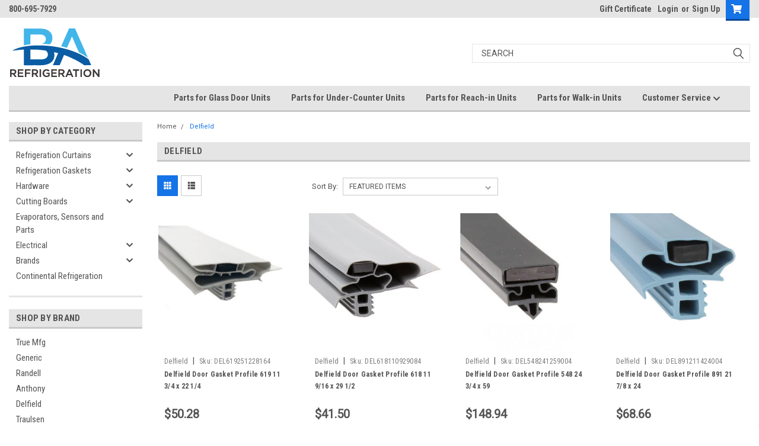

--- FILE ---
content_type: text/html; charset=UTF-8
request_url: https://www.barefrigeration.com/brands/Delfield.html
body_size: 36682
content:


<!DOCTYPE html>
<html class="no-js" lang="en">
<head>
    <title>Delfield Products - BA Refrigeration</title>
    <link rel="dns-prefetch preconnect" href="https://cdn11.bigcommerce.com/s-4h8hx" crossorigin><link rel="dns-prefetch preconnect" href="https://fonts.googleapis.com/" crossorigin><link rel="dns-prefetch preconnect" href="https://fonts.gstatic.com/" crossorigin>
    <meta name="keywords" content="Commercial refrigeration gaskets, commercial refrigeration hardware, commercial refrigeration strip curtains, commercial cutting boards"><link rel='canonical' href='https://www.barefrigeration.com/brands/Delfield.html' /><meta name='platform' content='bigcommerce.stencil' />
    
            <link rel="next" href="/brands/Delfield.html?page=2">


    <link href="https://cdn11.bigcommerce.com/s-4h8hx/product_images/ba_favicon_new.jpg?t=1546003537" rel="shortcut icon">
    <meta name="viewport" content="width=device-width, initial-scale=1, maximum-scale=1">

    <script>
        // Change document class from no-js to js so we can detect this in css
        document.documentElement.className = document.documentElement.className.replace('no-js', 'js');
    </script>
    <script async src="https://cdn11.bigcommerce.com/s-4h8hx/stencil/5395e670-04b9-013c-7fbe-46a5d7f544e7/e/c48c4f70-afb5-013d-9b53-6e129e7c7353/dist/theme-bundle.head_async.js"></script>
    <link href="https://fonts.googleapis.com/css?family=Roboto+Condensed:400,700%7CRoboto:400,300&display=swap" rel="stylesheet">
    <link data-stencil-stylesheet href="https://cdn11.bigcommerce.com/s-4h8hx/stencil/5395e670-04b9-013c-7fbe-46a5d7f544e7/e/c48c4f70-afb5-013d-9b53-6e129e7c7353/css/theme-7fce69f0-04b9-013c-a071-42edc270f7d4.css" rel="stylesheet">
    <link data-stencil-stylesheet href="https://cdn11.bigcommerce.com/s-4h8hx/stencil/5395e670-04b9-013c-7fbe-46a5d7f544e7/e/c48c4f70-afb5-013d-9b53-6e129e7c7353/css/parts-warehouse-7fce69f0-04b9-013c-a071-42edc270f7d4.css" rel="stylesheet">
    <link data-stencil-stylesheet href="https://cdn11.bigcommerce.com/s-4h8hx/stencil/5395e670-04b9-013c-7fbe-46a5d7f544e7/e/c48c4f70-afb5-013d-9b53-6e129e7c7353/css/cards-simple-7fce69f0-04b9-013c-a071-42edc270f7d4.css" rel="stylesheet">
    <link data-stencil-stylesheet href="https://cdn11.bigcommerce.com/s-4h8hx/stencil/5395e670-04b9-013c-7fbe-46a5d7f544e7/e/c48c4f70-afb5-013d-9b53-6e129e7c7353/css/cards-quicksearch-7fce69f0-04b9-013c-a071-42edc270f7d4.css" rel="stylesheet">
    <link data-stencil-stylesheet href="https://cdn11.bigcommerce.com/s-4h8hx/stencil/5395e670-04b9-013c-7fbe-46a5d7f544e7/e/c48c4f70-afb5-013d-9b53-6e129e7c7353/css/theme-editor-responsive-7fce69f0-04b9-013c-a071-42edc270f7d4.css" rel="stylesheet">
    <link data-stencil-stylesheet href="https://cdn11.bigcommerce.com/s-4h8hx/stencil/5395e670-04b9-013c-7fbe-46a5d7f544e7/e/c48c4f70-afb5-013d-9b53-6e129e7c7353/css/custom-7fce69f0-04b9-013c-a071-42edc270f7d4.css" rel="stylesheet">

        <!-- Start Tracking Code for analytics_googleanalytics -->

 <style>.async-hide { opacity: 0 !important} </style>
<script>(function(a,s,y,n,c,h,i,d,e){s.className+=' '+y;h.start=1*new Date;
h.end=i=function(){s.className=s.className.replace(RegExp(' ?'+y),'')};
(a[n]=a[n]||[]).hide=h;setTimeout(function(){i();h.end=null},c);h.timeout=c;
})(window,document.documentElement,'async-hide','dataLayer',4000,
{'GTM-TK2VX7F':true});</script>

<script>
   (function(i,s,o,g,r,a,m){i['GoogleAnalyticsObject']=r;i[r]=i[r]||function(){
   (i[r].q=i[r].q||[]).push(arguments)},i[r].l=1*new Date();a=s.createElement(o),
   m=s.getElementsByTagName(o)[0];a.async=1;a.src=g;m.parentNode.insertBefore(a,m)
   })(window,document,'script','//www.google-analytics.com/analytics.js','ga');
   
   ga('create', 'UA-40392231-4', 'auto');
  ga('require', 'GTM-TK2VX7F');
   ga('send', 'pageview');
   ga('require', 'ecommerce', 'ecommerce.js');
   
   function trackEcommerce() {
   this._addTrans = addTrans;
   this._addItem = addItems;
   this._trackTrans = trackTrans;
   }
   function addTrans(orderID,store,total,tax,shipping,city,state,country) {
   ga('ecommerce:addTransaction', {
       'id': orderID,
       'affiliation': store,
       'revenue': total,
       'tax': tax,
       'shipping': shipping,
       'city': city,
       'state': state,
       'country': country
   });
   }
   function addItems(orderID,sku,product,variation,price,qty) {
   ga('ecommerce:addItem', {
       'id': orderID,
       'sku': sku,
       'name': product,
       'category': variation,
       'price': price,
       'quantity': qty
   });
   }
   function trackTrans() {
       ga('ecommerce:send');
   }
   var pageTracker = new trackEcommerce();
</script>


<!-- Checkout - Change Checkout Shipping Comments Label -->
<script>
if(window.document.location.pathname == "/checkout") {
    var origOpen = XMLHttpRequest.prototype.open;
    XMLHttpRequest.prototype.open = function() {
        this.addEventListener('load', function() {
            if (this.getResponseHeader("Content-Type").indexOf("application/json") >= 0) {
                var requestData = JSON.parse(this.responseText); //whatever the response was

                if(/shipping\/quote/.test(this.responseURL) || /customer/.test(this.responseURL)) {
                    if(requestData.hasOwnProperty('data')){
                        setInterval(function(){
                            var shippingComments = document.getElementById("checkout-shipping-comments");
                            if (shippingComments) {
                                shippingCommentsLabel = shippingComments.children[0];
                                shippingCommentsLabel .innerHTML = "Purchase Order Number/ Order Comments";
                            }
                        }, 500);
                    }
                }
            }
        });

        origOpen.apply(this, arguments);
    }
}
</script>
<!-- End Checkout - Change Checkout Shipping Comments Label -->
<style>
  #chat_button {
    position: fixed;
    box-shadow: 0 4px 8px 0 rgba(0,0,0,.2), 0 6px 20px 0 rgba(0,0,0,.19);
    top: 240px;
    left: -2px;
    z-index: 999;
  }
</style>

<script>
if (window.document.location.pathname === '/checkout') {
    (function (XHR) {
        'use strict';
        var open = XHR.prototype.open;
        XHR.prototype.open = function (method, url, async, user, pass) {
            this._url = url;
            if (url.indexOf('/countries') > -1) { url = '/content/country-list-10-24-2024.json'; } open.call(this, method, url, async, user, pass);
        };
    }(XMLHttpRequest));
//<!-- LOQATE START -->
(function(n,t,i,r){var u,f;n[i]=n[i]||{},n[i].initial={accountCode:"CUTTI11123",host:"CUTTI11123.addressy.com"},n[i].on=n[i].on||function(){(n[i].onq=n[i].onq||[]).push(arguments)},u=t.createElement("script"),u.async=!0,u.src=r,f=t.getElementsByTagName("script")[0],f.parentNode.insertBefore(u,f)})(window,document,"pca","https://CUTTI11123.addressy.com/js/sensor.js")
//<!-- LOQATE END -->
}
</script>


<script>
  (function() { window.satismeter = window.satismeter || function() {(window.satismeter.q = window.satismeter.q || []).push(arguments);};window.satismeter.l = 1 * new Date();var script = document.createElement("script");var parent = document.getElementsByTagName("script")[0].parentNode;script.async = 1;script.src = "https://app.satismeter.com/satismeter.js";parent.appendChild(script);})();

  satismeter({
    writeKey: "xgibUnAbJ1gz0TLi"
  });
</script>

<!-- End Tracking Code for analytics_googleanalytics -->

<!-- Start Tracking Code for analytics_googleanalytics4 -->

<script data-cfasync="false" src="https://cdn11.bigcommerce.com/shared/js/google_analytics4_bodl_subscribers-358423becf5d870b8b603a81de597c10f6bc7699.js" integrity="sha256-gtOfJ3Avc1pEE/hx6SKj/96cca7JvfqllWA9FTQJyfI=" crossorigin="anonymous"></script>
<script data-cfasync="false">
  (function () {
    window.dataLayer = window.dataLayer || [];

    function gtag(){
        dataLayer.push(arguments);
    }

    function initGA4(event) {
         function setupGtag() {
            function configureGtag() {
                gtag('js', new Date());
                gtag('set', 'developer_id.dMjk3Nj', true);
                gtag('config', 'G-31H2TBVBZC');
            }

            var script = document.createElement('script');

            script.src = 'https://www.googletagmanager.com/gtag/js?id=G-31H2TBVBZC';
            script.async = true;
            script.onload = configureGtag;

            document.head.appendChild(script);
        }

        setupGtag();

        if (typeof subscribeOnBodlEvents === 'function') {
            subscribeOnBodlEvents('G-31H2TBVBZC', false);
        }

        window.removeEventListener(event.type, initGA4);
    }

    

    var eventName = document.readyState === 'complete' ? 'consentScriptsLoaded' : 'DOMContentLoaded';
    window.addEventListener(eventName, initGA4, false);
  })()
</script>

<!-- End Tracking Code for analytics_googleanalytics4 -->

<!-- Start Tracking Code for analytics_siteverification -->

<meta name="google-site-verification" content="bJREK_16nSuoslZ_gjyastFOSjj0s1cCUjYXnGYll4M" />

<!-- End Tracking Code for analytics_siteverification -->


<script type="text/javascript" src="https://checkout-sdk.bigcommerce.com/v1/loader.js" defer ></script>
<script type="text/javascript">
var BCData = {};
</script>
<script src='https://cdn.attn.tv/greengaskets/dtag.js'  ></script><script src='https://cdn.attn.tv/barefrigeration/dtag.js'  ></script><script type="text/javascript">
    (function(c,l,a,r,i,t,y){
        c[a]=c[a]||function(){(c[a].q=c[a].q||[]).push(arguments)};
        t=l.createElement(r);t.async=1;t.src="https://www.clarity.ms/tag/"+i;
        y=l.getElementsByTagName(r)[0];y.parentNode.insertBefore(t,y);
    })(window, document, "clarity", "script", "axi5bpaiaa");
</script><!-- Global site tag (gtag.js) - Google Analytics -->
<script async src="https://www.googletagmanager.com/gtag/js?id=G-31H2TBVBZC"></script>
<script>
  window.dataLayer = window.dataLayer || [];
  function gtag(){dataLayer.push(arguments);}
  gtag('js', new Date());

  gtag('config', 'G-31H2TBVBZC');
</script><!-- Google Tag Manager -->
<script>(function(w,d,s,l,i){w[l]=w[l]||[];w[l].push({'gtm.start':
new Date().getTime(),event:'gtm.js'});var f=d.getElementsByTagName(s)[0],
j=d.createElement(s),dl=l!='dataLayer'?'&l='+l:'';j.async=true;j.src=
'https://www.googletagmanager.com/gtm.js?id='+i+dl;f.parentNode.insertBefore(j,f);
})(window,document,'script','dataLayer','GTM-TJDPD59');</script>
<!-- End Google Tag Manager --><script type="text/javascript">
    var attnData = {
	    pageType: "brand",
            orderData: {},
    }
try {
    if ("") {
        fetch("/api/storefront/order/", {
            credentials: "include",
        })
        .then(function (response) {
            return response.json();
        })
        .then(function (orderInfo) {
            window.attnData = window.attnData || {
			        pageType: "brand",
    		        orderData: {},
		            }
            window.attnData.orderData = {
                cartTotal: orderInfo.orderAmount,
                cartId: orderInfo.cartId,
			    cartCoupon: orderInfo.coupons.length > 0 ? orderInfo.coupons[0].code : null,
                orderId: orderInfo.orderId,
                phone: orderInfo.billingAddress.phone,
                email: orderInfo.billingAddress.email,
                items: orderInfo.lineItems.physicalItems.map(item => {
                    return {
                        sku: item.productId,
                        subProductId: item.variantId,
                        name: item.name,
                        image: item.imageUrl,
                        price: item.salePrice,
                        currency: orderInfo.currency.code,
                        quantity: item.quantity,
                    }
                }),
            }
        })
}} catch (e) {}
</script>
<script type="text/javascript">
 const attn_upc = "";
    const attn_price = "";
    var variant = null;
    const attnBCProducts = window.attn_bc_products = window.attn_bc_products || {};
    const productsCatalogue = attnBCProducts.products = attnBCProducts.products || [];
    const product = {
        sku: '',
        subProductId: variant,
        productId: '',
        name: '',
        image: 'https://cdn11.bigcommerce.com/s-4h8hx/stencil/5395e670-04b9-013c-7fbe-46a5d7f544e7/e/c48c4f70-afb5-013d-9b53-6e129e7c7353/img/ProductDefault.gif',
        category: '',
        price: attn_price,
        currency: 'USD' || 'USD',
    };
    if (attnData.pageType === 'product' && product.sku) {    try {
        fetch('/graphql', {
            method: 'POST',
            credentials: 'same-origin',
            headers: {
              'Content-Type': 'application/json',
              'Authorization': 'Bearer eyJ0eXAiOiJKV1QiLCJhbGciOiJFUzI1NiJ9.[base64].MvnYjYteYZpO_g0E53amQmOpfX9-b9fL18Cp3rjJvNYuM9DVdwkcF0NCS0bs6dh-DEmDi3GbL9lgD362pm9EmQ'
            },
            body: JSON.stringify({ query: '{ site {product(entityId: ) { sku, variants{edges{node{upc, entityId, prices{price{value}}}}}}}}'})})
            .then(data => data.json())
            .then(json => json?.data?.site?.product?.variants?.edges)
            .then(variantsArr =>  {
                if (variantsArr.length === 1) {
                    variant = variantsArr[0]?.node?.entityId;
                } else if (attn_upc) {
                    variant = variantsArr.find(variantObj => variantObj?.node?.upc === attn_upc)?.node.entityId;
                } else if (attn_price) {
                    variant = variantsArr.find(variantObj => variantObj?.node?.prices?.price?.value?.toString() === attn_price)?.node.entityId;
                } else {
                    variant = variantsArr[0]?.node?.entityId;
                }
            })
            .then(() => {
                product.subProductId = variant;
                attnBCProducts["current_product"] = product;
                if (productsCatalogue.filter(i => {i.productId === '' && i.subProductId === variant}).length === 0) {
                    productsCatalogue.push(product);
                }
            })
    } catch {
        attnBCProducts["current_product"] = product;
        if (productsCatalogue.filter(i => i.productId === '').length === 0) {
            productsCatalogue.push(product);
        }
    }}
</script><script type="text/javascript">
    var attnData = {
	    pageType: "brand",
            orderData: {},
    }
try {
    if ("") {
        fetch("/api/storefront/order/", {
            credentials: "include",
        })
        .then(function (response) {
            return response.json();
        })
        .then(function (orderInfo) {
            window.attnData = window.attnData || {
			        pageType: "brand",
    		        orderData: {},
		            }
            window.attnData.orderData = {
                cartTotal: orderInfo.orderAmount,
                cartId: orderInfo.cartId,
			    cartCoupon: orderInfo.coupons.length > 0 ? orderInfo.coupons[0].code : null,
                orderId: orderInfo.orderId,
                phone: orderInfo.billingAddress.phone,
                email: orderInfo.billingAddress.email,
                items: orderInfo.lineItems.physicalItems.map(item => {
                    return {
                        sku: item.productId,
                        subProductId: item.variantId,
                        name: item.name,
                        image: item.imageUrl,
                        price: item.salePrice,
                        currency: orderInfo.currency.code,
                        quantity: item.quantity,
                    }
                }),
            }
        })
}} catch (e) {}
</script>
<script type="text/javascript">
 const attn_upc = "";
    const attn_price = "";
    var variant = null;
    const attnBCProducts = window.attn_bc_products = window.attn_bc_products || {};
    const productsCatalogue = attnBCProducts.products = attnBCProducts.products || [];
    const product = {
        sku: '',
        subProductId: variant,
        productId: '',
        name: '',
        image: 'https://cdn11.bigcommerce.com/s-4h8hx/stencil/5395e670-04b9-013c-7fbe-46a5d7f544e7/e/c48c4f70-afb5-013d-9b53-6e129e7c7353/img/ProductDefault.gif',
        category: '',
        price: attn_price,
        currency: 'USD' || 'USD',
    };
    if (attnData.pageType === 'product' && product.sku) {    try {
        fetch('/graphql', {
            method: 'POST',
            credentials: 'same-origin',
            headers: {
              'Content-Type': 'application/json',
              'Authorization': 'Bearer eyJ0eXAiOiJKV1QiLCJhbGciOiJFUzI1NiJ9.[base64].MvnYjYteYZpO_g0E53amQmOpfX9-b9fL18Cp3rjJvNYuM9DVdwkcF0NCS0bs6dh-DEmDi3GbL9lgD362pm9EmQ'
            },
            body: JSON.stringify({ query: '{ site {product(entityId: ) { sku, variants{edges{node{upc, entityId, prices{price{value}}}}}}}}'})})
            .then(data => data.json())
            .then(json => json?.data?.site?.product?.variants?.edges)
            .then(variantsArr =>  {
                if (variantsArr.length === 1) {
                    variant = variantsArr[0]?.node?.entityId;
                } else if (attn_upc) {
                    variant = variantsArr.find(variantObj => variantObj?.node?.upc === attn_upc)?.node.entityId;
                } else if (attn_price) {
                    variant = variantsArr.find(variantObj => variantObj?.node?.prices?.price?.value?.toString() === attn_price)?.node.entityId;
                } else {
                    variant = variantsArr[0]?.node?.entityId;
                }
            })
            .then(() => {
                product.subProductId = variant;
                attnBCProducts["current_product"] = product;
                if (productsCatalogue.filter(i => {i.productId === '' && i.subProductId === variant}).length === 0) {
                    productsCatalogue.push(product);
                }
            })
    } catch {
        attnBCProducts["current_product"] = product;
        if (productsCatalogue.filter(i => i.productId === '').length === 0) {
            productsCatalogue.push(product);
        }
    }}
</script>
 <script data-cfasync="false" src="https://microapps.bigcommerce.com/bodl-events/1.9.4/index.js" integrity="sha256-Y0tDj1qsyiKBRibKllwV0ZJ1aFlGYaHHGl/oUFoXJ7Y=" nonce="" crossorigin="anonymous"></script>
 <script data-cfasync="false" nonce="">

 (function() {
    function decodeBase64(base64) {
       const text = atob(base64);
       const length = text.length;
       const bytes = new Uint8Array(length);
       for (let i = 0; i < length; i++) {
          bytes[i] = text.charCodeAt(i);
       }
       const decoder = new TextDecoder();
       return decoder.decode(bytes);
    }
    window.bodl = JSON.parse(decodeBase64("[base64]"));
 })()

 </script>

<script nonce="">
(function () {
    var xmlHttp = new XMLHttpRequest();

    xmlHttp.open('POST', 'https://bes.gcp.data.bigcommerce.com/nobot');
    xmlHttp.setRequestHeader('Content-Type', 'application/json');
    xmlHttp.send('{"store_id":"875838","timezone_offset":"-4.0","timestamp":"2026-01-22T11:55:35.04643800Z","visit_id":"18f210b3-c75e-4ff4-9585-94fc9968114d","channel_id":1}');
})();
</script>

        

        
        
        
        
        
        
        

    </head>
    <body id="body" class="main   twelve-eighty    base-layout   header-in-container">
        <!-- Google Tag Manager (noscript) -->
        <noscript><iframe src="https://www.googletagmanager.com/ns.html?id=GTM-TJDPD59" height="0" width="0" style="display:none;visibility:hidden"></iframe></noscript>
        <!-- End Google Tag Manager (noscript) -->

        <!-- snippet location header -->
        <svg data-src="https://cdn11.bigcommerce.com/s-4h8hx/stencil/5395e670-04b9-013c-7fbe-46a5d7f544e7/e/c48c4f70-afb5-013d-9b53-6e129e7c7353/img/icon-sprite.svg" class="icons-svg-sprite"></svg>


        <div class="header-container  gift-certificates-enabled ">
<div class="top-menu">
    <div class="content">

      <!-- NEW BUTTON TO TRIGGER MAIN NAV WHEN STICKY -->
      <!-- <div class="alt-toggle">
        <h2 class="container-header btn"><span class="down-arrrow burger-menu"><i class="burger open" aria-hidden="true"><svg><use xlink:href="#icon-Menu" /></svg></i><i class="menu close" aria-hidden="true"><svg><use xlink:href="#icon-close" /></svg></i></span></h2>
        <h2 class="container-header text"><span class="mega-shop-text"></span></h2>
      </div> -->

         <a href="#" class="mobileMenu-toggle" data-mobile-menu-toggle="menu">
            <span class="mobileMenu-toggleIcon">Toggle menu</span>
        </a>

        <!-- OPTIONAL SHORT MESSAGE LINK -->
        <!-- <div class="left">
          <a class="optional-message-link" href="">Put an optional message here.</a>
        </div> -->

        <div class="left phone-number">
                800-695-7929
        </div>

        

        <div class="right account-links">
            <ul>
                    <li class="navUser-item gift-certficates">
                        <a class="navUser-action" href="/giftcertificates.php">Gift Certificate</a>
                    </li>
                    <li class="navUser-item navUser-item--account">
                            <a class="navUser-action" href="/login.php"><!-- <i class="fa fa-user" aria-hidden="true"></i> --><a class="navUser-action login" href="/login.php">Login</a><span class="or-text">or</span><a class="navUser-action create" href="/login.php?action=create_account">Sign Up</a>
                     </li>
        <li class="navUser-item navUser-item--cart ">
            <a
                class="navUser-action"
                data-cart-preview
                data-dropdown="cart-preview-dropdown"
                data-options="align:right"
                href="/cart.php">
                <span class="navUser-item-cartLabel"><i class="cart-icon" aria-hidden="true"><svg><use xlink:href="#icon-cart" /></svg></i></span> <span class="countPill cart-quantity">0</span>
            </a>

            <div class="dropdown-menu" id="cart-preview-dropdown" data-dropdown-content aria-hidden="true"></div>
        </li>
            </ul>
        </div>
        <div class="clear"></div>
    </div>
</div>

<div class="header-container full-width  full-width in-container">
  <div class="header-padding">
  <div class="header-padding">
  <header class="header" role="banner">
        <div class="header-logo header-logo--left">
            <a href="https://www.barefrigeration.com/">
            <div class="header-logo-image-container">
                <img class="header-logo-image" src="https://cdn11.bigcommerce.com/s-4h8hx/images/stencil/250x100/ba_logo_backup_1578511541__57571.original.png" alt="BA Refrigeration" title="BA Refrigeration">
            </div>
</a>
        </div>

  <div class="navPages-container inside-header left-logo search-container not-sticky" id="menu" data-menu>
    <nav class="navPages">
        <div class="navPages-quickSearch right searchbar">
            <div class="container">
    <!-- snippet location forms_search -->
    <form class="form" action="/search.php">
        <fieldset class="form-fieldset">
            <div class="form-field">
                <label class="u-hiddenVisually" for="search_query">Search</label>
                <input class="form-input" data-search-quick name="search_query" id="search_query" data-error-message="Search field cannot be empty." placeholder="Search" autocomplete="off">
                <div class="search-icon"><svg class="header-icon search-icon" title="submit" alt="submit"><use xlink:href="#icon-search"></use></svg></div>
                <input class="button button--primary form-prefixPostfix-button--postfix" type="submit" value="">
            </div>
        </fieldset>
        <div class="clear"></div>
    </form>
    <div id="search-action-buttons" class="search-buttons-container">
      <div class="align-right">
      <!-- <a href="#" class="reset quicksearch" aria-label="reset search" role="button" style="inline-block;">
        <span class="reset" aria-hidden="true">Reset Search</span>
      </a> -->
      <a href="#" class="modal-close custom-quick-search" aria-label="Close" role="button" style="inline-block;">
        <span aria-hidden="true">&#215;</span>
      </a>
      <div class="clear"></div>
      </div>
      <div class="clear"></div>
    </div>
      <section id="quickSearch" class="quickSearchResults" data-bind="html: results">
      </section>
      <div class="clear"></div>
</div>
        </div>
    </nav>
</div>
<div class="clear"></div>
<div class="mobile-menu navPages-container" id="menu" data-menu>
  <div class="currency-converter">
    <ul class="navPages-list navPages-list--user">
    </ul>
  </div>
        <nav class="navPages">
    <div class="navPages-quickSearch right searchbar">
        <div class="container">
    <!-- snippet location forms_search -->
    <form class="form" action="/search.php">
        <fieldset class="form-fieldset">
            <div class="form-field">
                <label class="u-hiddenVisually" for="search_query">Search</label>
                <input class="form-input" data-search-quick name="search_query" id="search_query" data-error-message="Search field cannot be empty." placeholder="Search" autocomplete="off">
                <div class="search-icon"><svg class="header-icon search-icon" title="submit" alt="submit"><use xlink:href="#icon-search"></use></svg></div>
                <input class="button button--primary form-prefixPostfix-button--postfix" type="submit" value="">
            </div>
        </fieldset>
        <div class="clear"></div>
    </form>
    <div id="search-action-buttons" class="search-buttons-container">
      <div class="align-right">
      <!-- <a href="#" class="reset quicksearch" aria-label="reset search" role="button" style="inline-block;">
        <span class="reset" aria-hidden="true">Reset Search</span>
      </a> -->
      <a href="#" class="modal-close custom-quick-search" aria-label="Close" role="button" style="inline-block;">
        <span aria-hidden="true">&#215;</span>
      </a>
      <div class="clear"></div>
      </div>
      <div class="clear"></div>
    </div>
      <section id="quickSearch" class="quickSearchResults" data-bind="html: results">
      </section>
      <div class="clear"></div>
</div>
    </div>
    <ul class="navPages-list">
        <div class="nav-align">
        <div class="custom-pages-nav">
          <div id="desktop-menu">
            <h2 class="container-header mobile">Main Menu</h2>
                <li class="navPages-item">
                    <a class="navPages-action" href="https://www.barefrigeration.com/parts-for-glass-door-units/">Parts for Glass Door Units</a>
                </li>
                <li class="navPages-item">
                    <a class="navPages-action" href="https://www.barefrigeration.com/parts-for-under-counter-units/">Parts for Under-Counter Units</a>
                </li>
                <li class="navPages-item">
                    <a class="navPages-action" href="https://www.barefrigeration.com/parts-for-reach-in-units/">Parts for Reach-in Units</a>
                </li>
                <li class="navPages-item">
                    <a class="navPages-action" href="https://www.barefrigeration.com/parts-for-walk-in-units/">Parts for Walk-in Units</a>
                </li>
                <li class="navPages-item">
                    <a class="navPages-action has-subMenu" href="https://www.barefrigeration.com/customer-service/">
    Customer Service <i class="fa fa-chevron-down main-nav" aria-hidden="true"><svg><use xlink:href="#icon-chevron-down" /></svg></i>
</a>
<div class="navPage-subMenu" id="navPages-" aria-hidden="true" tabindex="-1">
    <ul class="navPage-subMenu-list">
            <li class="navPage-subMenu-item">
                    <a class="navPage-subMenu-action navPages-action" href="https://www.barefrigeration.com/faq/">FAQ</a>
            </li>
            <li class="navPage-subMenu-item">
                    <a class="navPage-subMenu-action navPages-action" href="https://www.barefrigeration.com/strip-curtains-101/">Strip Curtains 101</a>
            </li>
            <li class="navPage-subMenu-item">
                    <a class="navPage-subMenu-action navPages-action" href="https://www.barefrigeration.com/request-for-a-quotation/">Request for a Quotation</a>
            </li>
            <li class="navPage-subMenu-item">
                    <a class="navPage-subMenu-action navPages-action" href="https://www.barefrigeration.com/shipping-and-returns/">Shipping and Returns</a>
            </li>
            <li class="navPage-subMenu-item">
                    <a class="navPage-subMenu-action navPages-action" href="https://www.barefrigeration.com/privacy-policy/">Privacy Policy</a>
            </li>
            <li class="navPage-subMenu-item">
                    <a class="navPage-subMenu-action navPages-action" href="https://www.barefrigeration.com/terms-conditions/">Terms &amp; Conditions</a>
            </li>
            <li class="navPage-subMenu-item">
                    <a class="navPage-subMenu-action navPages-action" href="https://www.barefrigeration.com/resources/">Resources</a>
            </li>
            <li class="navPage-subMenu-item">
                    <a class="navPage-subMenu-action navPages-action" href="https://www.barefrigeration.com/contact-us/">Contact Us</a>
            </li>
    </ul>
</div>
                </li>
          </div>
            <div id="mobile-menu">
              <div class="category-menu">
                <h2 class="container-header mobile">Shop By Category</h2>
                  <li class="navPages-item mobile">
                    <a class="navPages-action has-subMenu" href="https://www.barefrigeration.com/refrigeration-curtains/">
    Refrigeration Curtains  <i class="fa fa-chevron-down main-nav" aria-hidden="true"><svg><use xlink:href="#icon-chevron-down" /></svg></i>
</a>
<div class="navPage-subMenu" id="navPages-130" aria-hidden="true" tabindex="-1">
    <ul class="navPage-subMenu-list">
            <li class="navPage-subMenu-item">
                    <a class="navPage-subMenu-action navPages-action" href="https://www.barefrigeration.com/refrigeration-curtains/strip-curtain-kits/">Strip Curtain Kits</a>
            </li>
            <li class="navPage-subMenu-item">
                    <a class="navPage-subMenu-action navPages-action" href="https://www.barefrigeration.com/refrigeration-curtains/replacement-strips-hardware/">Replacement Strips &amp; Hardware</a>
            </li>
            <li class="navPage-subMenu-item">
                    <a class="navPage-subMenu-action navPages-action" href="https://www.barefrigeration.com/refrigeration/curtains-and-doors/bulk-rolls/">Bulk Rolls</a>
            </li>
    </ul>
</div>
                  </li>
                  <li class="navPages-item mobile">
                    <a class="navPages-action has-subMenu" href="https://www.barefrigeration.com/refrigeration-gaskets/">
    Refrigeration Gaskets <i class="fa fa-chevron-down main-nav" aria-hidden="true"><svg><use xlink:href="#icon-chevron-down" /></svg></i>
</a>
<div class="navPage-subMenu" id="navPages-19" aria-hidden="true" tabindex="-1">
    <ul class="navPage-subMenu-list">
            <li class="navPage-subMenu-item">
                    <a
                        class="navPage-subMenu-action navPages-action has-subMenu"
                        href="https://www.barefrigeration.com/refrigeration/gaskets/refrigeration-gaskets/custom-gaskets/">
                        Custom Gaskets <i class="fa fa-chevron-down" aria-hidden="true"><svg><use xlink:href="#icon-chevron-down" /></svg></i>
                    </a>
                    <ul class="navPage-childList" id="navPages-261">
                        <li class="navPage-childList-item">
                            <a class="navPage-childList-action navPages-action" href="https://www.barefrigeration.com/refrigeration-gaskets/custom-gaskets/custom-gaskets-for-reach-in-under-counter/">Custom Gaskets for Reach-in/ Under-counter </a>
                        </li>
                        <li class="navPage-childList-item">
                            <a class="navPage-childList-action navPages-action" href="https://www.barefrigeration.com/refrigeration-gaskets/custom-gaskets/custom-gaskets-for-walk-ins/">Custom Gaskets for Walk-ins</a>
                        </li>
                        <li class="navPage-childList-item">
                            <a class="navPage-childList-action navPages-action" href="https://www.barefrigeration.com/refrigeration-gaskets/custom-gaskets/custom-gaskets-for-glass-doors/">Custom Gaskets for Glass Doors</a>
                        </li>
                    </ul>
            </li>
            <li class="navPage-subMenu-item">
                    <a
                        class="navPage-subMenu-action navPages-action has-subMenu"
                        href="https://www.barefrigeration.com/refrigeration-gaskets/gaskets-by-manufacturer/">
                        Gaskets by Manufacturer <i class="fa fa-chevron-down" aria-hidden="true"><svg><use xlink:href="#icon-chevron-down" /></svg></i>
                    </a>
                    <ul class="navPage-childList" id="navPages-120">
                        <li class="navPage-childList-item">
                            <a class="navPage-childList-action navPages-action" href="https://www.barefrigeration.com/refrigeration-gaskets/gaskets-by-manufacturer/cres-core/">Cres Core</a>
                        </li>
                        <li class="navPage-childList-item">
                            <a class="navPage-childList-action navPages-action" href="https://www.barefrigeration.com/refrigeration-gaskets/gaskets-by-manufacturer/thermoseal/">Thermoseal</a>
                        </li>
                        <li class="navPage-childList-item">
                            <a class="navPage-childList-action navPages-action" href="https://www.barefrigeration.com/refrigeration-gaskets/gaskets-by-manufacturer/arctic-air/">Arctic Air</a>
                        </li>
                        <li class="navPage-childList-item">
                            <a class="navPage-childList-action navPages-action" href="https://www.barefrigeration.com/refrigeration/gaskets/refrigeration-gaskets/acme/">Acme</a>
                        </li>
                        <li class="navPage-childList-item">
                            <a class="navPage-childList-action navPages-action" href="https://www.barefrigeration.com/refrigeration/gaskets/refrigeration-gaskets/alto-shaam/">Alto Shaam</a>
                        </li>
                        <li class="navPage-childList-item">
                            <a class="navPage-childList-action navPages-action" href="https://www.barefrigeration.com/refrigeration/gaskets/refrigeration-gaskets/american-panel/">American Panel</a>
                        </li>
                        <li class="navPage-childList-item">
                            <a class="navPage-childList-action navPages-action" href="https://www.barefrigeration.com/refrigeration/gaskets/refrigeration-gaskets/anthony/">Anthony</a>
                        </li>
                        <li class="navPage-childList-item">
                            <a class="navPage-childList-action navPages-action" href="https://www.barefrigeration.com/refrigeration/gaskets/refrigeration-gaskets/ardco/">Ardco</a>
                        </li>
                        <li class="navPage-childList-item">
                            <a class="navPage-childList-action navPages-action" href="https://www.barefrigeration.com/refrigeration/gaskets/refrigeration-gaskets/atlas/">Atlas</a>
                        </li>
                        <li class="navPage-childList-item">
                            <a class="navPage-childList-action navPages-action" href="https://www.barefrigeration.com/refrigeration/gaskets/refrigeration-gaskets/bally/">Bally</a>
                        </li>
                        <li class="navPage-childList-item">
                            <a class="navPage-childList-action navPages-action" href="https://www.barefrigeration.com/refrigeration/gaskets/refrigeration-gaskets/barr/">Barr</a>
                        </li>
                        <li class="navPage-childList-item">
                            <a class="navPage-childList-action navPages-action" href="https://www.barefrigeration.com/refrigeration-gaskets/gaskets-by-manufacturer/bastian-blessing/">Bastian Blessing</a>
                        </li>
                        <li class="navPage-childList-item">
                            <a class="navPage-childList-action navPages-action" href="https://www.barefrigeration.com/refrigeration/gaskets/refrigeration-gaskets/bevles/">Bevles</a>
                        </li>
                        <li class="navPage-childList-item">
                            <a class="navPage-childList-action navPages-action" href="https://www.barefrigeration.com/refrigeration/gaskets/refrigeration-gaskets/beverage-air/">Beverage Air</a>
                        </li>
                        <li class="navPage-childList-item">
                            <a class="navPage-childList-action navPages-action" href="https://www.barefrigeration.com/refrigeration/gaskets/refrigeration-gaskets/biloff/">Biloff</a>
                        </li>
                        <li class="navPage-childList-item">
                            <a class="navPage-childList-action navPages-action" href="https://www.barefrigeration.com/refrigeration/gaskets/refrigeration-gaskets/brown/">Brown</a>
                        </li>
                        <li class="navPage-childList-item">
                            <a class="navPage-childList-action navPages-action" href="https://www.barefrigeration.com/refrigeration/gaskets/refrigeration-gaskets/carter-hoffman/">Carter Hoffman</a>
                        </li>
                        <li class="navPage-childList-item">
                            <a class="navPage-childList-action navPages-action" href="https://www.barefrigeration.com/refrigeration/gaskets/refrigeration-gaskets/cleveland/">Cleveland</a>
                        </li>
                        <li class="navPage-childList-item">
                            <a class="navPage-childList-action navPages-action" href="https://www.barefrigeration.com/refrigeration/gaskets/refrigeration-gaskets/continental/">Continental</a>
                        </li>
                        <li class="navPage-childList-item">
                            <a class="navPage-childList-action navPages-action" href="https://www.barefrigeration.com/refrigeration/gaskets/refrigeration-gaskets/duke/">Duke</a>
                        </li>
                        <li class="navPage-childList-item">
                            <a class="navPage-childList-action navPages-action" href="https://www.barefrigeration.com/refrigeration/gaskets/refrigeration-gaskets/dunhill/">Dunhill</a>
                        </li>
                        <li class="navPage-childList-item">
                            <a class="navPage-childList-action navPages-action" href="https://www.barefrigeration.com/refrigeration/gaskets/refrigeration-gaskets/delfield/">Delfield</a>
                        </li>
                        <li class="navPage-childList-item">
                            <a class="navPage-childList-action navPages-action" href="https://www.barefrigeration.com/refrigeration/gaskets/refrigeration-gaskets/ellason/">Ellason</a>
                        </li>
                        <li class="navPage-childList-item">
                            <a class="navPage-childList-action navPages-action" href="https://www.barefrigeration.com/refrigeration/gaskets/refrigeration-gaskets/everest/">Everest</a>
                        </li>
                        <li class="navPage-childList-item">
                            <a class="navPage-childList-action navPages-action" href="https://www.barefrigeration.com/refrigeration/gaskets/refrigeration-gaskets/federal/">Federal</a>
                        </li>
                        <li class="navPage-childList-item">
                            <a class="navPage-childList-action navPages-action" href="https://www.barefrigeration.com/refrigeration/gaskets/refrigeration-gaskets/florida-stainless/">Florida Stainless</a>
                        </li>
                        <li class="navPage-childList-item">
                            <a class="navPage-childList-action navPages-action" href="https://www.barefrigeration.com/refrigeration/gaskets/refrigeration-gaskets/frymaster/">Frymaster</a>
                        </li>
                        <li class="navPage-childList-item">
                            <a class="navPage-childList-action navPages-action" href="https://www.barefrigeration.com/refrigeration/gaskets/refrigeration-gaskets/garland/">Garland</a>
                        </li>
                        <li class="navPage-childList-item">
                            <a class="navPage-childList-action navPages-action" href="https://www.barefrigeration.com/refrigeration/gaskets/refrigeration-gaskets/glasstender/">Glasstender</a>
                        </li>
                        <li class="navPage-childList-item">
                            <a class="navPage-childList-action navPages-action" href="https://www.barefrigeration.com/refrigeration/gaskets/refrigeration-gaskets/glenco/">Glenco</a>
                        </li>
                        <li class="navPage-childList-item">
                            <a class="navPage-childList-action navPages-action" href="https://www.barefrigeration.com/refrigeration/gaskets/refrigeration-gaskets/groen/">Groen</a>
                        </li>
                        <li class="navPage-childList-item">
                            <a class="navPage-childList-action navPages-action" href="https://www.barefrigeration.com/refrigeration/gaskets/refrigeration-gaskets/hatco/">Hatco</a>
                        </li>
                        <li class="navPage-childList-item">
                            <a class="navPage-childList-action navPages-action" href="https://www.barefrigeration.com/refrigeration/gaskets/refrigeration-gaskets/henny-penny/">Henny Penny</a>
                        </li>
                        <li class="navPage-childList-item">
                            <a class="navPage-childList-action navPages-action" href="https://www.barefrigeration.com/refrigeration/gaskets/refrigeration-gaskets/hill/">Hill</a>
                        </li>
                        <li class="navPage-childList-item">
                            <a class="navPage-childList-action navPages-action" href="https://www.barefrigeration.com/refrigeration/gaskets/gaskets-by-manufacturer/hill-phoenix/">Hill Phoenix</a>
                        </li>
                        <li class="navPage-childList-item">
                            <a class="navPage-childList-action navPages-action" href="https://www.barefrigeration.com/refrigeration/gaskets/refrigeration-gaskets/hobart/">Hobart</a>
                        </li>
                        <li class="navPage-childList-item">
                            <a class="navPage-childList-action navPages-action" href="https://www.barefrigeration.com/refrigeration-gaskets/gaskets-by-manufacturer/hoshizaki/">Hoshizaki</a>
                        </li>
                        <li class="navPage-childList-item">
                            <a class="navPage-childList-action navPages-action" href="https://www.barefrigeration.com/refrigeration/gaskets/refrigeration-gaskets/howard-mccray/">Howard McCray</a>
                        </li>
                        <li class="navPage-childList-item">
                            <a class="navPage-childList-action navPages-action" href="https://www.barefrigeration.com/refrigeration/gaskets/refrigeration-gaskets/hussmann/">Hussmann</a>
                        </li>
                        <li class="navPage-childList-item">
                            <a class="navPage-childList-action navPages-action" href="https://www.barefrigeration.com/refrigeration/gaskets/refrigeration-gaskets/ice-o-matic/">Ice-o-matic</a>
                        </li>
                        <li class="navPage-childList-item">
                            <a class="navPage-childList-action navPages-action" href="https://www.barefrigeration.com/refrigeration/gaskets/refrigeration-gaskets/international-cold-storage/">International Cold Storage</a>
                        </li>
                        <li class="navPage-childList-item">
                            <a class="navPage-childList-action navPages-action" href="https://www.barefrigeration.com/refrigeration/gaskets/refrigeration-gaskets/jordon/">Jordon</a>
                        </li>
                        <li class="navPage-childList-item">
                            <a class="navPage-childList-action navPages-action" href="https://www.barefrigeration.com/refrigeration/gaskets/refrigeration-gaskets/kason/">Kason</a>
                        </li>
                        <li class="navPage-childList-item">
                            <a class="navPage-childList-action navPages-action" href="https://www.barefrigeration.com/refrigeration/gaskets/refrigeration-gaskets/kairak/">Kairak</a>
                        </li>
                        <li class="navPage-childList-item">
                            <a class="navPage-childList-action navPages-action" href="https://www.barefrigeration.com/refrigeration/gaskets/refrigeration-gaskets/kelvinator/">Kelvinator</a>
                        </li>
                        <li class="navPage-childList-item">
                            <a class="navPage-childList-action navPages-action" href="https://www.barefrigeration.com/refrigeration/gaskets/refrigeration-gaskets/kolpak/">Kolpak</a>
                        </li>
                        <li class="navPage-childList-item">
                            <a class="navPage-childList-action navPages-action" href="https://www.barefrigeration.com/refrigeration/gaskets/refrigeration-gaskets/kool-air/">Kool Air</a>
                        </li>
                        <li class="navPage-childList-item">
                            <a class="navPage-childList-action navPages-action" href="https://www.barefrigeration.com/refrigeration/gaskets/refrigeration-gaskets/koolstar/">Koolstar</a>
                        </li>
                        <li class="navPage-childList-item">
                            <a class="navPage-childList-action navPages-action" href="https://www.barefrigeration.com/refrigeration/gaskets/refrigeration-gaskets/la-rosa/">La Rosa</a>
                        </li>
                        <li class="navPage-childList-item">
                            <a class="navPage-childList-action navPages-action" href="https://www.barefrigeration.com/refrigeration/gaskets/refrigeration-gaskets/leer/">Leer</a>
                        </li>
                        <li class="navPage-childList-item">
                            <a class="navPage-childList-action navPages-action" href="https://www.barefrigeration.com/refrigeration/gaskets/refrigeration-gaskets/market-forge/">Market Forge</a>
                        </li>
                        <li class="navPage-childList-item">
                            <a class="navPage-childList-action navPages-action" href="https://www.barefrigeration.com/refrigeration/gaskets/refrigeration-gaskets/masterbilt/">Masterbilt</a>
                        </li>
                        <li class="navPage-childList-item">
                            <a class="navPage-childList-action navPages-action" href="https://www.barefrigeration.com/refrigeration/gaskets/refrigeration-gaskets/mccall/">McCall</a>
                        </li>
                        <li class="navPage-childList-item">
                            <a class="navPage-childList-action navPages-action" href="https://www.barefrigeration.com/refrigeration-gaskets/gaskets-by-manufacturer/new-category/">Migali</a>
                        </li>
                        <li class="navPage-childList-item">
                            <a class="navPage-childList-action navPages-action" href="https://www.barefrigeration.com/refrigeration/gaskets/refrigeration-gaskets/montague/">Montague</a>
                        </li>
                        <li class="navPage-childList-item">
                            <a class="navPage-childList-action navPages-action" href="https://www.barefrigeration.com/refrigeration/gaskets/refrigeration-gaskets/norlake/">Norlake</a>
                        </li>
                        <li class="navPage-childList-item">
                            <a class="navPage-childList-action navPages-action" href="https://www.barefrigeration.com/refrigeration/gaskets/refrigeration-gaskets/northland/">Northland</a>
                        </li>
                        <li class="navPage-childList-item">
                            <a class="navPage-childList-action navPages-action" href="https://www.barefrigeration.com/refrigeration/gaskets/refrigeration-gaskets/nu-vu/">Nu-Vu</a>
                        </li>
                        <li class="navPage-childList-item">
                            <a class="navPage-childList-action navPages-action" href="https://www.barefrigeration.com/refrigeration/gaskets/refrigeration-gaskets/perlick/">Perlick</a>
                        </li>
                        <li class="navPage-childList-item">
                            <a class="navPage-childList-action navPages-action" href="https://www.barefrigeration.com/refrigeration/gaskets/refrigeration-gaskets/pinnacle/">Pinnacle</a>
                        </li>
                        <li class="navPage-childList-item">
                            <a class="navPage-childList-action navPages-action" href="https://www.barefrigeration.com/refrigeration/gaskets/refrigeration-gaskets/progressive/">Progressive</a>
                        </li>
                        <li class="navPage-childList-item">
                            <a class="navPage-childList-action navPages-action" href="https://www.barefrigeration.com/refrigeration/gaskets/refrigeration-gaskets/puffer-hubbard/">Puffer Hubbard</a>
                        </li>
                        <li class="navPage-childList-item">
                            <a class="navPage-childList-action navPages-action" href="https://www.barefrigeration.com/refrigeration/gaskets/refrigeration-gaskets/randell/">Randell</a>
                        </li>
                        <li class="navPage-childList-item">
                            <a class="navPage-childList-action navPages-action" href="https://www.barefrigeration.com/refrigeration/gaskets/refrigeration-gaskets/roundup/">Roundup</a>
                        </li>
                        <li class="navPage-childList-item">
                            <a class="navPage-childList-action navPages-action" href="https://www.barefrigeration.com/refrigeration/gaskets/refrigeration-gaskets/rubbair/">RubbAir</a>
                        </li>
                        <li class="navPage-childList-item">
                            <a class="navPage-childList-action navPages-action" href="https://www.barefrigeration.com/refrigeration/gaskets/refrigeration-gaskets/schaefer/">Schaefer</a>
                        </li>
                        <li class="navPage-childList-item">
                            <a class="navPage-childList-action navPages-action" href="https://www.barefrigeration.com/refrigeration/gaskets/refrigeration-gaskets/schmidt/">Schmidt</a>
                        </li>
                        <li class="navPage-childList-item">
                            <a class="navPage-childList-action navPages-action" href="https://www.barefrigeration.com/refrigeration/gaskets/refrigeration-gaskets/silver-king/">Silver King</a>
                        </li>
                        <li class="navPage-childList-item">
                            <a class="navPage-childList-action navPages-action" href="https://www.barefrigeration.com/refrigeration/gaskets/refrigeration-gaskets/southbend/">Southbend</a>
                        </li>
                        <li class="navPage-childList-item">
                            <a class="navPage-childList-action navPages-action" href="https://www.barefrigeration.com/southern-case-arts/">Southern Case Arts</a>
                        </li>
                        <li class="navPage-childList-item">
                            <a class="navPage-childList-action navPages-action" href="https://www.barefrigeration.com/refrigeration/gaskets/refrigeration-gaskets/stanley-knight/">Stanley Knight</a>
                        </li>
                        <li class="navPage-childList-item">
                            <a class="navPage-childList-action navPages-action" href="https://www.barefrigeration.com/refrigeration/gaskets/refrigeration-gaskets/star/">Star</a>
                        </li>
                        <li class="navPage-childList-item">
                            <a class="navPage-childList-action navPages-action" href="https://www.barefrigeration.com/refrigeration/gaskets/gaskets-by-manufacturer/structural-concepts/">Structural Concepts</a>
                        </li>
                        <li class="navPage-childList-item">
                            <a class="navPage-childList-action navPages-action" href="https://www.barefrigeration.com/refrigeration/gaskets/refrigeration-gaskets/styleline/">Styleline</a>
                        </li>
                        <li class="navPage-childList-item">
                            <a class="navPage-childList-action navPages-action" href="https://www.barefrigeration.com/refrigeration/gaskets/refrigeration-gaskets/sure-shot/">Sure Shot</a>
                        </li>
                        <li class="navPage-childList-item">
                            <a class="navPage-childList-action navPages-action" href="https://www.barefrigeration.com/refrigeration/gaskets/refrigeration-gaskets/traulsen/">Traulsen</a>
                        </li>
                        <li class="navPage-childList-item">
                            <a class="navPage-childList-action navPages-action" href="https://www.barefrigeration.com/refrigeration-gaskets/gaskets-by-manufacturer/true-mfg/">True Mfg</a>
                        </li>
                        <li class="navPage-childList-item">
                            <a class="navPage-childList-action navPages-action" href="https://www.barefrigeration.com/refrigeration/gaskets/refrigeration-gaskets/turbo-air/">Turbo Air</a>
                        </li>
                        <li class="navPage-childList-item">
                            <a class="navPage-childList-action navPages-action" href="https://www.barefrigeration.com/refrigeration/gaskets/refrigeration-gaskets/tyler/">Tyler</a>
                        </li>
                        <li class="navPage-childList-item">
                            <a class="navPage-childList-action navPages-action" href="https://www.barefrigeration.com/refrigeration/gaskets/refrigeration-gaskets/universal-nolin/">Universal Nolin</a>
                        </li>
                        <li class="navPage-childList-item">
                            <a class="navPage-childList-action navPages-action" href="https://www.barefrigeration.com/refrigeration/gaskets/refrigeration-gaskets/utility/">Utility</a>
                        </li>
                        <li class="navPage-childList-item">
                            <a class="navPage-childList-action navPages-action" href="https://www.barefrigeration.com/refrigeration/gaskets/refrigeration-gaskets/verring/">Verring</a>
                        </li>
                        <li class="navPage-childList-item">
                            <a class="navPage-childList-action navPages-action" href="https://www.barefrigeration.com/refrigeration/gaskets/refrigeration-gaskets/victory/">Victory</a>
                        </li>
                        <li class="navPage-childList-item">
                            <a class="navPage-childList-action navPages-action" href="https://www.barefrigeration.com/refrigeration/gaskets/refrigeration-gaskets/vollrath/">Vollrath</a>
                        </li>
                        <li class="navPage-childList-item">
                            <a class="navPage-childList-action navPages-action" href="https://www.barefrigeration.com/refrigeration/gaskets/refrigeration-gaskets/vulcan-hart/">Vulcan Hart</a>
                        </li>
                        <li class="navPage-childList-item">
                            <a class="navPage-childList-action navPages-action" href="https://www.barefrigeration.com/refrigeration/gaskets/refrigeration-gaskets/zero-zone/">Zero Zone</a>
                        </li>
                    </ul>
            </li>
            <li class="navPage-subMenu-item">
                    <a class="navPage-subMenu-action navPages-action" href="https://www.barefrigeration.com/refrigeration/gaskets/retainers-and-tracks/">Retainers and Tracks</a>
            </li>
            <li class="navPage-subMenu-item">
                    <a class="navPage-subMenu-action navPages-action" href="https://www.barefrigeration.com/refrigeration/gaskets/door-sweeps/">Door Sweeps</a>
            </li>
            <li class="navPage-subMenu-item">
                    <a class="navPage-subMenu-action navPages-action" href="https://www.barefrigeration.com/refrigeration-gaskets/gasket-material-by-the-stick/">Gasket Material by the stick</a>
            </li>
    </ul>
</div>
                  </li>
                  <li class="navPages-item mobile">
                    <a class="navPages-action has-subMenu" href="https://www.barefrigeration.com/hardware/">
    Hardware <i class="fa fa-chevron-down main-nav" aria-hidden="true"><svg><use xlink:href="#icon-chevron-down" /></svg></i>
</a>
<div class="navPage-subMenu" id="navPages-38" aria-hidden="true" tabindex="-1">
    <ul class="navPage-subMenu-list">
            <li class="navPage-subMenu-item">
                    <a class="navPage-subMenu-action navPages-action" href="https://www.barefrigeration.com/hardware/styleline/">Styleline</a>
            </li>
            <li class="navPage-subMenu-item">
                    <a
                        class="navPage-subMenu-action navPages-action has-subMenu"
                        href="https://www.barefrigeration.com/hardware/latches-and-handles/">
                        Latches and Handles <i class="fa fa-chevron-down" aria-hidden="true"><svg><use xlink:href="#icon-chevron-down" /></svg></i>
                    </a>
                    <ul class="navPage-childList" id="navPages-147">
                        <li class="navPage-childList-item">
                            <a class="navPage-childList-action navPages-action" href="https://www.barefrigeration.com/hardware/latches-and-handles/under-counter-latches-and-handles/">Under Counter Latches and Handles</a>
                        </li>
                        <li class="navPage-childList-item">
                            <a class="navPage-childList-action navPages-action" href="https://www.barefrigeration.com/hardware/latches-and-handles/reach-in-latches-and-handles/">Reach-in Latches and Handles</a>
                        </li>
                        <li class="navPage-childList-item">
                            <a class="navPage-childList-action navPages-action" href="https://www.barefrigeration.com/hardware/latches-and-handles/walk-in-latches-handles/">Walk-in Latches &amp; Handles</a>
                        </li>
                    </ul>
            </li>
            <li class="navPage-subMenu-item">
                    <a
                        class="navPage-subMenu-action navPages-action has-subMenu"
                        href="https://www.barefrigeration.com/hardware/hinges/">
                        Hinges <i class="fa fa-chevron-down" aria-hidden="true"><svg><use xlink:href="#icon-chevron-down" /></svg></i>
                    </a>
                    <ul class="navPage-childList" id="navPages-42">
                        <li class="navPage-childList-item">
                            <a class="navPage-childList-action navPages-action" href="https://www.barefrigeration.com/hardware/hinges/under-counter-hinges/">Under-counter Hinges</a>
                        </li>
                        <li class="navPage-childList-item">
                            <a class="navPage-childList-action navPages-action" href="https://www.barefrigeration.com/hardware/hinges/reach-in-hinges/">Reach-In Hinges</a>
                        </li>
                        <li class="navPage-childList-item">
                            <a class="navPage-childList-action navPages-action" href="https://www.barefrigeration.com/hardware/hinges/walk-in-hinges/">Walk-In Hinges</a>
                        </li>
                        <li class="navPage-childList-item">
                            <a class="navPage-childList-action navPages-action" href="https://www.barefrigeration.com/hardware/hinges/hinge-pins-and-wiring/">Hinge Pins and Wiring</a>
                        </li>
                    </ul>
            </li>
            <li class="navPage-subMenu-item">
                    <a
                        class="navPage-subMenu-action navPages-action has-subMenu"
                        href="https://www.barefrigeration.com/hardware/closers/">
                        Closers <i class="fa fa-chevron-down" aria-hidden="true"><svg><use xlink:href="#icon-chevron-down" /></svg></i>
                    </a>
                    <ul class="navPage-childList" id="navPages-43">
                        <li class="navPage-childList-item">
                            <a class="navPage-childList-action navPages-action" href="https://www.barefrigeration.com/hardware/closers/walk-in-door-closers/">Walk-In Door Closers</a>
                        </li>
                    </ul>
            </li>
            <li class="navPage-subMenu-item">
                    <a class="navPage-subMenu-action navPages-action" href="https://www.barefrigeration.com/hardware/drawer-hardware/">Drawer Hardware</a>
            </li>
            <li class="navPage-subMenu-item">
                    <a class="navPage-subMenu-action navPages-action" href="https://www.barefrigeration.com/hardware/hold-opens/">Hold-opens</a>
            </li>
            <li class="navPage-subMenu-item">
                    <a class="navPage-subMenu-action navPages-action" href="https://www.barefrigeration.com/hardware/torque-rods-torque-masters/">Torque Rods &amp; Torque Masters</a>
            </li>
    </ul>
</div>
                  </li>
                  <li class="navPages-item mobile">
                    <a class="navPages-action has-subMenu" href="https://www.barefrigeration.com/cutting-boards/">
    Cutting Boards <i class="fa fa-chevron-down main-nav" aria-hidden="true"><svg><use xlink:href="#icon-chevron-down" /></svg></i>
</a>
<div class="navPage-subMenu" id="navPages-495" aria-hidden="true" tabindex="-1">
    <ul class="navPage-subMenu-list">
            <li class="navPage-subMenu-item">
                    <a class="navPage-subMenu-action navPages-action" href="https://www.barefrigeration.com/cutting-boards/custom-cutting-boards/">Custom Cutting Boards</a>
            </li>
            <li class="navPage-subMenu-item">
                    <a class="navPage-subMenu-action navPages-action" href="https://www.barefrigeration.com/cutting-boards/standard-size-boards/">Standard Size Boards</a>
            </li>
            <li class="navPage-subMenu-item">
                    <a
                        class="navPage-subMenu-action navPages-action has-subMenu"
                        href="https://www.barefrigeration.com/cutting-boards/oem-cutting-boards/">
                        OEM Cutting Boards <i class="fa fa-chevron-down" aria-hidden="true"><svg><use xlink:href="#icon-chevron-down" /></svg></i>
                    </a>
                    <ul class="navPage-childList" id="navPages-496">
                        <li class="navPage-childList-item">
                            <a class="navPage-childList-action navPages-action" href="https://www.barefrigeration.com/cutting-boards/oem-cutting-boards/alto-shaam/">Alto Shaam</a>
                        </li>
                        <li class="navPage-childList-item">
                            <a class="navPage-childList-action navPages-action" href="https://www.barefrigeration.com/cutting-boards/oem-cutting-boards/avantco/">Avantco</a>
                        </li>
                        <li class="navPage-childList-item">
                            <a class="navPage-childList-action navPages-action" href="https://www.barefrigeration.com/cutting-boards/oem-cutting-boards/bakers-pride/">Bakers Pride</a>
                        </li>
                        <li class="navPage-childList-item">
                            <a class="navPage-childList-action navPages-action" href="https://www.barefrigeration.com/cutting-boards/oem-cutting-boards/beverage-air/">Beverage Air</a>
                        </li>
                        <li class="navPage-childList-item">
                            <a class="navPage-childList-action navPages-action" href="https://www.barefrigeration.com/cutting-boards/oem-cutting-boards/carter-hoffmann/">Carter Hoffmann</a>
                        </li>
                        <li class="navPage-childList-item">
                            <a class="navPage-childList-action navPages-action" href="https://www.barefrigeration.com/cutting-boards/oem-cutting-boards/cleveland/">Cleveland</a>
                        </li>
                        <li class="navPage-childList-item">
                            <a class="navPage-childList-action navPages-action" href="https://www.barefrigeration.com/cutting-boards/oem-cutting-boards/continental-refrigeration/">Continental Refrigeration</a>
                        </li>
                        <li class="navPage-childList-item">
                            <a class="navPage-childList-action navPages-action" href="https://www.barefrigeration.com/cutting-boards/oem-cutting-boards/cres-cor/">Cres Cor</a>
                        </li>
                        <li class="navPage-childList-item">
                            <a class="navPage-childList-action navPages-action" href="https://www.barefrigeration.com/cutting-boards/oem-cutting-boards/delfield/">Delfield</a>
                        </li>
                        <li class="navPage-childList-item">
                            <a class="navPage-childList-action navPages-action" href="https://www.barefrigeration.com/cutting-boards/oem-cutting-boards/duke/">Duke</a>
                        </li>
                        <li class="navPage-childList-item">
                            <a class="navPage-childList-action navPages-action" href="https://www.barefrigeration.com/cutting-boards/oem-cutting-boards/electrolux/">Electrolux</a>
                        </li>
                        <li class="navPage-childList-item">
                            <a class="navPage-childList-action navPages-action" href="https://www.barefrigeration.com/cutting-boards/oem-cutting-boards/fagor-commercial/">Fagor Commercial</a>
                        </li>
                        <li class="navPage-childList-item">
                            <a class="navPage-childList-action navPages-action" href="https://www.barefrigeration.com/cutting-boards/oem-cutting-boards/garland/">Garland</a>
                        </li>
                        <li class="navPage-childList-item">
                            <a class="navPage-childList-action navPages-action" href="https://www.barefrigeration.com/cutting-boards/oem-cutting-boards/hatco/">Hatco</a>
                        </li>
                        <li class="navPage-childList-item">
                            <a class="navPage-childList-action navPages-action" href="https://www.barefrigeration.com/cutting-boards/oem-cutting-boards/henny-penny/">Henny Penny</a>
                        </li>
                        <li class="navPage-childList-item">
                            <a class="navPage-childList-action navPages-action" href="https://www.barefrigeration.com/cutting-boards/oem-cutting-boards/jade/">Jade</a>
                        </li>
                        <li class="navPage-childList-item">
                            <a class="navPage-childList-action navPages-action" href="https://www.barefrigeration.com/cutting-boards/oem-cutting-boards/kairak/">Kairak</a>
                        </li>
                        <li class="navPage-childList-item">
                            <a class="navPage-childList-action navPages-action" href="https://www.barefrigeration.com/cutting-boards/oem-cutting-boards/lang/">Lang</a>
                        </li>
                        <li class="navPage-childList-item">
                            <a class="navPage-childList-action navPages-action" href="https://www.barefrigeration.com/cutting-boards/oem-cutting-boards/master-bilt/">Master-Bilt</a>
                        </li>
                        <li class="navPage-childList-item">
                            <a class="navPage-childList-action navPages-action" href="https://www.barefrigeration.com/cutting-boards/oem-cutting-boards/nemco/">Nemco</a>
                        </li>
                        <li class="navPage-childList-item">
                            <a class="navPage-childList-action navPages-action" href="https://www.barefrigeration.com/cutting-boards/oem-cutting-boards/norlake/">Norlake</a>
                        </li>
                        <li class="navPage-childList-item">
                            <a class="navPage-childList-action navPages-action" href="https://www.barefrigeration.com/cutting-boards/oem-cutting-boards/randell/">Randell</a>
                        </li>
                        <li class="navPage-childList-item">
                            <a class="navPage-childList-action navPages-action" href="https://www.barefrigeration.com/cutting-boards/oem-cutting-boards/s-g-manufacturing/">S&amp;G Manufacturing</a>
                        </li>
                        <li class="navPage-childList-item">
                            <a class="navPage-childList-action navPages-action" href="https://www.barefrigeration.com/cutting-boards/oem-cutting-boards/silver-king/">Silver King</a>
                        </li>
                        <li class="navPage-childList-item">
                            <a class="navPage-childList-action navPages-action" href="https://www.barefrigeration.com/cutting-boards/oem-cutting-boards/southbend-range/">Southbend Range</a>
                        </li>
                        <li class="navPage-childList-item">
                            <a class="navPage-childList-action navPages-action" href="https://www.barefrigeration.com/cutting-boards/oem-cutting-boards/traulsen/">Traulsen</a>
                        </li>
                        <li class="navPage-childList-item">
                            <a class="navPage-childList-action navPages-action" href="https://www.barefrigeration.com/cutting-boards/oem-cutting-boards/true/">True</a>
                        </li>
                        <li class="navPage-childList-item">
                            <a class="navPage-childList-action navPages-action" href="https://www.barefrigeration.com/cutting-boards/oem-cutting-boards/turbo-air/">Turbo Air</a>
                        </li>
                        <li class="navPage-childList-item">
                            <a class="navPage-childList-action navPages-action" href="https://www.barefrigeration.com/cutting-boards/oem-cutting-boards/victory/">Victory</a>
                        </li>
                        <li class="navPage-childList-item">
                            <a class="navPage-childList-action navPages-action" href="https://www.barefrigeration.com/cutting-boards/oem-cutting-boards/vollrath/">Vollrath</a>
                        </li>
                    </ul>
            </li>
    </ul>
</div>
                  </li>
                  <li class="navPages-item mobile">
                    <a class="navPages-action" href="https://www.barefrigeration.com/refrigeration/">Evaporators, Sensors and Parts</a>
                  </li>
                  <li class="navPages-item mobile">
                    <a class="navPages-action has-subMenu" href="https://www.barefrigeration.com/electrical/">
    Electrical <i class="fa fa-chevron-down main-nav" aria-hidden="true"><svg><use xlink:href="#icon-chevron-down" /></svg></i>
</a>
<div class="navPage-subMenu" id="navPages-46" aria-hidden="true" tabindex="-1">
    <ul class="navPage-subMenu-list">
            <li class="navPage-subMenu-item">
                    <a class="navPage-subMenu-action navPages-action" href="https://www.barefrigeration.com/electrical/heaters/">Heaters</a>
            </li>
            <li class="navPage-subMenu-item">
                    <a class="navPage-subMenu-action navPages-action" href="https://www.barefrigeration.com/electrical/plugs-and-recepticles/">Plugs and Recepticles</a>
            </li>
            <li class="navPage-subMenu-item">
                    <a class="navPage-subMenu-action navPages-action" href="https://www.barefrigeration.com/electrical/switches/">Switches</a>
            </li>
            <li class="navPage-subMenu-item">
                    <a class="navPage-subMenu-action navPages-action" href="https://www.barefrigeration.com/electrical/lighting/">Lighting</a>
            </li>
    </ul>
</div>
                  </li>
                  <li class="navPages-item mobile">
                    <a class="navPages-action has-subMenu" href="https://www.barefrigeration.com/brands/">
    Brands <i class="fa fa-chevron-down main-nav" aria-hidden="true"><svg><use xlink:href="#icon-chevron-down" /></svg></i>
</a>
<div class="navPage-subMenu" id="navPages-109" aria-hidden="true" tabindex="-1">
    <ul class="navPage-subMenu-list">
            <li class="navPage-subMenu-item">
                    <a
                        class="navPage-subMenu-action navPages-action has-subMenu"
                        href="https://www.barefrigeration.com/brands/a-c/">
                        A-C <i class="fa fa-chevron-down" aria-hidden="true"><svg><use xlink:href="#icon-chevron-down" /></svg></i>
                    </a>
                    <ul class="navPage-childList" id="navPages-110">
                        <li class="navPage-childList-item">
                            <a class="navPage-childList-action navPages-action" href="https://www.barefrigeration.com/brands/a-c/amana/">Amana</a>
                        </li>
                        <li class="navPage-childList-item">
                            <a class="navPage-childList-action navPages-action" href="https://www.barefrigeration.com/brands/a-c/american-panal/">American Panal</a>
                        </li>
                        <li class="navPage-childList-item">
                            <a class="navPage-childList-action navPages-action" href="https://www.barefrigeration.com/brands/a-c/american-range/">American Range</a>
                        </li>
                        <li class="navPage-childList-item">
                            <a class="navPage-childList-action navPages-action" href="https://www.barefrigeration.com/brands/a-c/anthony/">Anthony</a>
                        </li>
                        <li class="navPage-childList-item">
                            <a class="navPage-childList-action navPages-action" href="https://www.barefrigeration.com/brands/a-c/apw/">APW</a>
                        </li>
                        <li class="navPage-childList-item">
                            <a class="navPage-childList-action navPages-action" href="https://www.barefrigeration.com/brands/arctic-air/">Arctic Air</a>
                        </li>
                        <li class="navPage-childList-item">
                            <a class="navPage-childList-action navPages-action" href="https://www.barefrigeration.com/brands/a-c/ardco/">Ardco</a>
                        </li>
                        <li class="navPage-childList-item">
                            <a class="navPage-childList-action navPages-action" href="https://www.barefrigeration.com/brands/a-c/asco/">Asco</a>
                        </li>
                        <li class="navPage-childList-item">
                            <a class="navPage-childList-action navPages-action" href="https://www.barefrigeration.com/brands/a-c/atlas/">Atlas</a>
                        </li>
                        <li class="navPage-childList-item">
                            <a class="navPage-childList-action navPages-action" href="https://www.barefrigeration.com/brands/a-c/attias/">Attias</a>
                        </li>
                        <li class="navPage-childList-item">
                            <a class="navPage-childList-action navPages-action" href="https://www.barefrigeration.com/brands/a-c/b-k-industries/">B K Industries</a>
                        </li>
                        <li class="navPage-childList-item">
                            <a class="navPage-childList-action navPages-action" href="https://www.barefrigeration.com/brands/a-c/bakers-pride/">Bakers Pride</a>
                        </li>
                        <li class="navPage-childList-item">
                            <a class="navPage-childList-action navPages-action" href="https://www.barefrigeration.com/brands/a-c/bally/">Bally</a>
                        </li>
                        <li class="navPage-childList-item">
                            <a class="navPage-childList-action navPages-action" href="https://www.barefrigeration.com/brands/a-c/bar-maid/">Bar Maid</a>
                        </li>
                        <li class="navPage-childList-item">
                            <a class="navPage-childList-action navPages-action" href="https://www.barefrigeration.com/brands/a-c/barr/">Barr</a>
                        </li>
                        <li class="navPage-childList-item">
                            <a class="navPage-childList-action navPages-action" href="https://www.barefrigeration.com/brands/a-c/baso/">Baso</a>
                        </li>
                        <li class="navPage-childList-item">
                            <a class="navPage-childList-action navPages-action" href="https://www.barefrigeration.com/brands/a-c/beverage-air/">Beverage Air</a>
                        </li>
                        <li class="navPage-childList-item">
                            <a class="navPage-childList-action navPages-action" href="https://www.barefrigeration.com/brands/a-c/blodgett/">Blodgett</a>
                        </li>
                        <li class="navPage-childList-item">
                            <a class="navPage-childList-action navPages-action" href="https://www.barefrigeration.com/brands/a-c/brown/">Brown</a>
                        </li>
                        <li class="navPage-childList-item">
                            <a class="navPage-childList-action navPages-action" href="https://www.barefrigeration.com/brands/a-c/cadco/">Cadco</a>
                        </li>
                        <li class="navPage-childList-item">
                            <a class="navPage-childList-action navPages-action" href="https://www.barefrigeration.com/brands/a-c/carter-hoffmann/">Carter Hoffmann</a>
                        </li>
                        <li class="navPage-childList-item">
                            <a class="navPage-childList-action navPages-action" href="https://www.barefrigeration.com/brands/a-c/champion/">Champion</a>
                        </li>
                    </ul>
            </li>
            <li class="navPage-subMenu-item">
                    <a
                        class="navPage-subMenu-action navPages-action has-subMenu"
                        href="https://www.barefrigeration.com/brands/d-f/">
                        D-F <i class="fa fa-chevron-down" aria-hidden="true"><svg><use xlink:href="#icon-chevron-down" /></svg></i>
                    </a>
                    <ul class="navPage-childList" id="navPages-215">
                        <li class="navPage-childList-item">
                            <a class="navPage-childList-action navPages-action" href="https://www.barefrigeration.com/brands/d-f/delfield/">Delfield</a>
                        </li>
                        <li class="navPage-childList-item">
                            <a class="navPage-childList-action navPages-action" href="https://www.barefrigeration.com/brands/d-f/duke/">Duke</a>
                        </li>
                        <li class="navPage-childList-item">
                            <a class="navPage-childList-action navPages-action" href="https://www.barefrigeration.com/brands/d-f/dunhill/">Dunhill</a>
                        </li>
                        <li class="navPage-childList-item">
                            <a class="navPage-childList-action navPages-action" href="https://www.barefrigeration.com/brands/d-f/dynamic-mixer/">Dynamic Mixer</a>
                        </li>
                        <li class="navPage-childList-item">
                            <a class="navPage-childList-action navPages-action" href="https://www.barefrigeration.com/brands/d-f/everest/">Everest</a>
                        </li>
                        <li class="navPage-childList-item">
                            <a class="navPage-childList-action navPages-action" href="https://www.barefrigeration.com/brands/d-f/everpure/">Everpure</a>
                        </li>
                        <li class="navPage-childList-item">
                            <a class="navPage-childList-action navPages-action" href="https://www.barefrigeration.com/brands/d-f/frymaster/">Frymaster</a>
                        </li>
                        <li class="navPage-childList-item">
                            <a class="navPage-childList-action navPages-action" href="https://www.barefrigeration.com/brands/d-f/fusion/">Fusion</a>
                        </li>
                    </ul>
            </li>
            <li class="navPage-subMenu-item">
                    <a
                        class="navPage-subMenu-action navPages-action has-subMenu"
                        href="https://www.barefrigeration.com/brands/g-i/">
                        G-I <i class="fa fa-chevron-down" aria-hidden="true"><svg><use xlink:href="#icon-chevron-down" /></svg></i>
                    </a>
                    <ul class="navPage-childList" id="navPages-225">
                        <li class="navPage-childList-item">
                            <a class="navPage-childList-action navPages-action" href="https://www.barefrigeration.com/brands/g-i/garland/">Garland</a>
                        </li>
                        <li class="navPage-childList-item">
                            <a class="navPage-childList-action navPages-action" href="https://www.barefrigeration.com/brands/g-i/hussman/">Hussman</a>
                        </li>
                        <li class="navPage-childList-item">
                            <a class="navPage-childList-action navPages-action" href="https://www.barefrigeration.com/brands/g-i/glenco/">Glenco</a>
                        </li>
                        <li class="navPage-childList-item">
                            <a class="navPage-childList-action navPages-action" href="https://www.barefrigeration.com/brands/g-i/globe/">Globe</a>
                        </li>
                        <li class="navPage-childList-item">
                            <a class="navPage-childList-action navPages-action" href="https://www.barefrigeration.com/brands/g-i/groen/">Groen</a>
                        </li>
                        <li class="navPage-childList-item">
                            <a class="navPage-childList-action navPages-action" href="https://www.barefrigeration.com/brands/g-i/hamilton-beach/">Hamilton Beach</a>
                        </li>
                        <li class="navPage-childList-item">
                            <a class="navPage-childList-action navPages-action" href="https://www.barefrigeration.com/brands/g-i/hatco/">Hatco</a>
                        </li>
                        <li class="navPage-childList-item">
                            <a class="navPage-childList-action navPages-action" href="https://www.barefrigeration.com/brands/g-i/hobart/">Hobart</a>
                        </li>
                        <li class="navPage-childList-item">
                            <a class="navPage-childList-action navPages-action" href="https://www.barefrigeration.com/brands/g-i/hoshizaki/">Hoshizaki</a>
                        </li>
                        <li class="navPage-childList-item">
                            <a class="navPage-childList-action navPages-action" href="https://www.barefrigeration.com/brands/g-i/howard/">Howard</a>
                        </li>
                        <li class="navPage-childList-item">
                            <a class="navPage-childList-action navPages-action" href="https://www.barefrigeration.com/brands/g-i/hubbell/">Hubbell</a>
                        </li>
                        <li class="navPage-childList-item">
                            <a class="navPage-childList-action navPages-action" href="https://www.barefrigeration.com/brands/g-i/ice-o-matic/">Ice-o-matic</a>
                        </li>
                        <li class="navPage-childList-item">
                            <a class="navPage-childList-action navPages-action" href="https://www.barefrigeration.com/brands/g-i/imperial/">Imperial</a>
                        </li>
                        <li class="navPage-childList-item">
                            <a class="navPage-childList-action navPages-action" href="https://www.barefrigeration.com/brands/g-i/intermetro/">Intermetro</a>
                        </li>
                    </ul>
            </li>
            <li class="navPage-subMenu-item">
                    <a
                        class="navPage-subMenu-action navPages-action has-subMenu"
                        href="https://www.barefrigeration.com/brands/j-l/">
                        J-L <i class="fa fa-chevron-down" aria-hidden="true"><svg><use xlink:href="#icon-chevron-down" /></svg></i>
                    </a>
                    <ul class="navPage-childList" id="navPages-124">
                        <li class="navPage-childList-item">
                            <a class="navPage-childList-action navPages-action" href="https://www.barefrigeration.com/brands/j-l/jackson/">Jackson</a>
                        </li>
                        <li class="navPage-childList-item">
                            <a class="navPage-childList-action navPages-action" href="https://www.barefrigeration.com/brands/j-l/jade-range/">Jade Range</a>
                        </li>
                        <li class="navPage-childList-item">
                            <a class="navPage-childList-action navPages-action" href="https://www.barefrigeration.com/brands/j-l/jordon/">Jordon</a>
                        </li>
                        <li class="navPage-childList-item">
                            <a class="navPage-childList-action navPages-action" href="https://www.barefrigeration.com/brands/j-l/kairak/">Kairak</a>
                        </li>
                        <li class="navPage-childList-item">
                            <a class="navPage-childList-action navPages-action" href="https://www.barefrigeration.com/brands/j-l/kason/">Kason</a>
                        </li>
                        <li class="navPage-childList-item">
                            <a class="navPage-childList-action navPages-action" href="https://www.barefrigeration.com/brands/j-l/kelvinator/">Kelvinator</a>
                        </li>
                        <li class="navPage-childList-item">
                            <a class="navPage-childList-action navPages-action" href="https://www.barefrigeration.com/brands/j-l/kolpak/">Kolpak</a>
                        </li>
                        <li class="navPage-childList-item">
                            <a class="navPage-childList-action navPages-action" href="https://www.barefrigeration.com/brands/j-l/lang/">Lang</a>
                        </li>
                        <li class="navPage-childList-item">
                            <a class="navPage-childList-action navPages-action" href="https://www.barefrigeration.com/brands/j-l/leer/">Leer</a>
                        </li>
                        <li class="navPage-childList-item">
                            <a class="navPage-childList-action navPages-action" href="https://www.barefrigeration.com/brands/j-l/lincoln/">Lincoln</a>
                        </li>
                    </ul>
            </li>
            <li class="navPage-subMenu-item">
                    <a
                        class="navPage-subMenu-action navPages-action has-subMenu"
                        href="https://www.barefrigeration.com/brands/m-o/">
                        M-O <i class="fa fa-chevron-down" aria-hidden="true"><svg><use xlink:href="#icon-chevron-down" /></svg></i>
                    </a>
                    <ul class="navPage-childList" id="navPages-285">
                        <li class="navPage-childList-item">
                            <a class="navPage-childList-action navPages-action" href="https://www.barefrigeration.com/brands/m-o/magikitchen/">Magikitchen</a>
                        </li>
                        <li class="navPage-childList-item">
                            <a class="navPage-childList-action navPages-action" href="https://www.barefrigeration.com/brands/m-o/manitowoc/">Manitowoc</a>
                        </li>
                        <li class="navPage-childList-item">
                            <a class="navPage-childList-action navPages-action" href="https://www.barefrigeration.com/brands/m-o/market-forge/">Market Forge</a>
                        </li>
                        <li class="navPage-childList-item">
                            <a class="navPage-childList-action navPages-action" href="https://www.barefrigeration.com/brands/m-o/masterbilt/">MasterBilt</a>
                        </li>
                        <li class="navPage-childList-item">
                            <a class="navPage-childList-action navPages-action" href="https://www.barefrigeration.com/brands/m-o/mccall/">McCall</a>
                        </li>
                        <li class="navPage-childList-item">
                            <a class="navPage-childList-action navPages-action" href="https://www.barefrigeration.com/brands/m-o/meiko/">Meiko</a>
                        </li>
                        <li class="navPage-childList-item">
                            <a class="navPage-childList-action navPages-action" href="https://www.barefrigeration.com/brands/m-o/middleby-marshall/">Middleby Marshall</a>
                        </li>
                        <li class="navPage-childList-item">
                            <a class="navPage-childList-action navPages-action" href="https://www.barefrigeration.com/brands/m-o/montague/">Montague</a>
                        </li>
                        <li class="navPage-childList-item">
                            <a class="navPage-childList-action navPages-action" href="https://www.barefrigeration.com/brands/m-o/nemco/">Nemco</a>
                        </li>
                        <li class="navPage-childList-item">
                            <a class="navPage-childList-action navPages-action" href="https://www.barefrigeration.com/brands/m-o/newco/">Newco</a>
                        </li>
                        <li class="navPage-childList-item">
                            <a class="navPage-childList-action navPages-action" href="https://www.barefrigeration.com/brands/m-o/nieco/">Nieco</a>
                        </li>
                        <li class="navPage-childList-item">
                            <a class="navPage-childList-action navPages-action" href="https://www.barefrigeration.com/brands/m-o/norlake/">Norlake</a>
                        </li>
                    </ul>
            </li>
            <li class="navPage-subMenu-item">
                    <a
                        class="navPage-subMenu-action navPages-action has-subMenu"
                        href="https://www.barefrigeration.com/brands/p-r/">
                        P-R <i class="fa fa-chevron-down" aria-hidden="true"><svg><use xlink:href="#icon-chevron-down" /></svg></i>
                    </a>
                    <ul class="navPage-childList" id="navPages-247">
                        <li class="navPage-childList-item">
                            <a class="navPage-childList-action navPages-action" href="https://www.barefrigeration.com/brands/p-r/perlick/">Perlick</a>
                        </li>
                        <li class="navPage-childList-item">
                            <a class="navPage-childList-action navPages-action" href="https://www.barefrigeration.com/brands/p-r/pitco/">Pitco</a>
                        </li>
                        <li class="navPage-childList-item">
                            <a class="navPage-childList-action navPages-action" href="https://www.barefrigeration.com/brands/p-r/prince-castle/">Prince Castle</a>
                        </li>
                        <li class="navPage-childList-item">
                            <a class="navPage-childList-action navPages-action" href="https://www.barefrigeration.com/brands/p-r/randell/">Randell</a>
                        </li>
                        <li class="navPage-childList-item">
                            <a class="navPage-childList-action navPages-action" href="https://www.barefrigeration.com/brands/p-r/rankin-deluxe/">Rankin Deluxe</a>
                        </li>
                        <li class="navPage-childList-item">
                            <a class="navPage-childList-action navPages-action" href="https://www.barefrigeration.com/brands/p-r/round/">Round</a>
                        </li>
                    </ul>
            </li>
            <li class="navPage-subMenu-item">
                    <a
                        class="navPage-subMenu-action navPages-action has-subMenu"
                        href="https://www.barefrigeration.com/brands/s-u/">
                        S-U <i class="fa fa-chevron-down" aria-hidden="true"><svg><use xlink:href="#icon-chevron-down" /></svg></i>
                    </a>
                    <ul class="navPage-childList" id="navPages-252">
                        <li class="navPage-childList-item">
                            <a class="navPage-childList-action navPages-action" href="https://www.barefrigeration.com/brands/s-u/schaefer/">Schaefer</a>
                        </li>
                        <li class="navPage-childList-item">
                            <a class="navPage-childList-action navPages-action" href="https://www.barefrigeration.com/brands/s-u/scotsman/">Scotsman</a>
                        </li>
                        <li class="navPage-childList-item">
                            <a class="navPage-childList-action navPages-action" href="https://www.barefrigeration.com/brands/s-u/silver-king/">Silver King</a>
                        </li>
                        <li class="navPage-childList-item">
                            <a class="navPage-childList-action navPages-action" href="https://www.barefrigeration.com/brands/s-u/southbend/">Southbend</a>
                        </li>
                        <li class="navPage-childList-item">
                            <a class="navPage-childList-action navPages-action" href="https://www.barefrigeration.com/brands/s-u/star-mfg/">Star Mfg</a>
                        </li>
                        <li class="navPage-childList-item">
                            <a class="navPage-childList-action navPages-action" href="https://www.barefrigeration.com/brands/s-u/stero/">Stero</a>
                        </li>
                        <li class="navPage-childList-item">
                            <a class="navPage-childList-action navPages-action" href="https://www.barefrigeration.com/brands/s-u/styleline/">Styleline</a>
                        </li>
                        <li class="navPage-childList-item">
                            <a class="navPage-childList-action navPages-action" href="https://www.barefrigeration.com/brands/s-u/toastmaster/">Toastmaster</a>
                        </li>
                        <li class="navPage-childList-item">
                            <a class="navPage-childList-action navPages-action" href="https://www.barefrigeration.com/brands/s-u/tomlinson/">Tomlinson</a>
                        </li>
                        <li class="navPage-childList-item">
                            <a class="navPage-childList-action navPages-action" href="https://www.barefrigeration.com/brands/s-u/traulsen/">Traulsen</a>
                        </li>
                        <li class="navPage-childList-item">
                            <a class="navPage-childList-action navPages-action" href="https://www.barefrigeration.com/brands/s-u/true/">True</a>
                        </li>
                        <li class="navPage-childList-item">
                            <a class="navPage-childList-action navPages-action" href="https://www.barefrigeration.com/brands/s-u/turbo-air/">Turbo Air</a>
                        </li>
                        <li class="navPage-childList-item">
                            <a class="navPage-childList-action navPages-action" href="https://www.barefrigeration.com/brands/s-u/turbochef/">Turbochef</a>
                        </li>
                        <li class="navPage-childList-item">
                            <a class="navPage-childList-action navPages-action" href="https://www.barefrigeration.com/brands/s-u/tyler/">Tyler</a>
                        </li>
                        <li class="navPage-childList-item">
                            <a class="navPage-childList-action navPages-action" href="https://www.barefrigeration.com/brands/s-u/universal-nolin/">Universal Nolin</a>
                        </li>
                        <li class="navPage-childList-item">
                            <a class="navPage-childList-action navPages-action" href="https://www.barefrigeration.com/brands/s-u/utility/">Utility</a>
                        </li>
                    </ul>
            </li>
            <li class="navPage-subMenu-item">
                    <a
                        class="navPage-subMenu-action navPages-action has-subMenu"
                        href="https://www.barefrigeration.com/brands/v-z/">
                        V-Z <i class="fa fa-chevron-down" aria-hidden="true"><svg><use xlink:href="#icon-chevron-down" /></svg></i>
                    </a>
                    <ul class="navPage-childList" id="navPages-258">
                        <li class="navPage-childList-item">
                            <a class="navPage-childList-action navPages-action" href="https://www.barefrigeration.com/brands/v-z/victory/">Victory</a>
                        </li>
                        <li class="navPage-childList-item">
                            <a class="navPage-childList-action navPages-action" href="https://www.barefrigeration.com/brands/v-z/vita-mix/">Vita-mix</a>
                        </li>
                        <li class="navPage-childList-item">
                            <a class="navPage-childList-action navPages-action" href="https://www.barefrigeration.com/brands/v-z/vollrath/">Vollrath</a>
                        </li>
                        <li class="navPage-childList-item">
                            <a class="navPage-childList-action navPages-action" href="https://www.barefrigeration.com/brands/v-z/vulcan-hart/">Vulcan Hart</a>
                        </li>
                    </ul>
            </li>
    </ul>
</div>
                  </li>
                  <li class="navPages-item mobile">
                    <a class="navPages-action" href="https://www.barefrigeration.com/brands/a-c/continental-refrigeration/">Continental Refrigeration</a>
                  </li>
              </div>

            <div class="brand-menu">
              <h2 class="container-header mobile">Shop By Brand</h2>
                <li class="navPages-item mobile">
                  <a class="navPages-action" href="https://www.barefrigeration.com/true-mfg/">True Mfg</a>
                </li>
                <li class="navPages-item mobile">
                  <a class="navPages-action" href="https://www.barefrigeration.com/brands/Generic.html">Generic</a>
                </li>
                <li class="navPages-item mobile">
                  <a class="navPages-action" href="https://www.barefrigeration.com/brands/Randell.html">Randell</a>
                </li>
                <li class="navPages-item mobile">
                  <a class="navPages-action" href="https://www.barefrigeration.com/brands/Anthony.html">Anthony</a>
                </li>
                <li class="navPages-item mobile">
                  <a class="navPages-action" href="https://www.barefrigeration.com/brands/Delfield.html">Delfield</a>
                </li>
                <li class="navPages-item mobile">
                  <a class="navPages-action" href="https://www.barefrigeration.com/brands/Traulsen.html">Traulsen</a>
                </li>
                <li class="navPages-item mobile">
                  <a class="navPages-action" href="https://www.barefrigeration.com/brands/Kason.html">Kason</a>
                </li>
                <li class="navPages-item mobile">
                  <a class="navPages-action" href="https://www.barefrigeration.com/brands/Hobart.html">Hobart</a>
                </li>
                <li class="navPages-item mobile">
                  <a class="navPages-action" href="https://www.barefrigeration.com/brands/Victory.html">Victory</a>
                </li>
                <li class="navPages-item mobile">
                  <a class="navPages-action" href="https://www.barefrigeration.com/brands/Perlick.html">Perlick</a>
                </li>
                <li class="navPages-item mobile">
                  <a class="navPages-action" href="https://www.barefrigeration.com/brands/Ardco.html">Ardco</a>
                </li>
                <li class="navPages-item mobile">
                  <a class="navPages-action" href="https://www.barefrigeration.com/brands/Beverage-Air.html">Beverage Air</a>
                </li>
                <li class="navPages-item mobile">
                  <a class="navPages-action" href="https://www.barefrigeration.com/brands/Norlake.html">Norlake</a>
                </li>
                <li class="navPages-item mobile">
                  <a class="navPages-action" href="https://www.barefrigeration.com/brands/Styleline.html">Styleline</a>
                </li>
                <li class="navPages-item mobile">
                  <a class="navPages-action" href="https://www.barefrigeration.com/brands/Kairak.html">Kairak</a>
                </li>
                <li class="navPages-item mobile">
                  <a class="navPages-action" href="https://www.barefrigeration.com/brands/Kolpak.html">Kolpak</a>
                </li>
                <li class="navPages-item mobile">
                  <a class="navPages-action" href="https://www.barefrigeration.com/brands/Masterbilt.html">Masterbilt</a>
                </li>
                <li class="navPages-item mobile">
                  <a class="navPages-action" href="https://www.barefrigeration.com/brands/Tyler.html">Tyler</a>
                </li>
                <li class="navPages-item mobile">
                  <a class="navPages-action" href="https://www.barefrigeration.com/brands/McCall.html">McCall</a>
                </li>
                <li class="navPages-item mobile">
                  <a class="navPages-action" href="https://www.barefrigeration.com/brands/Turbo-Air.html">Turbo Air</a>
                </li>
                <li class="navPages-item mobile">
                  <a class="navPages-action" href="https://www.barefrigeration.com/brands/Leer.html">Leer</a>
                </li>
                <li class="navPages-item mobile">
                  <a class="navPages-action" href="https://www.barefrigeration.com/brands/Vulcan-Hart.html">Vulcan Hart</a>
                </li>
                <li class="navPages-item mobile">
                  <a class="navPages-action" href="https://www.barefrigeration.com/brands/Continental-Refrigeration.html">Continental Refrigeration</a>
                </li>
                <li class="navPages-item mobile">
                  <a class="navPages-action" href="https://www.barefrigeration.com/brands/Hussmann.html">Hussmann</a>
                </li>
                <li class="navPages-item mobile">
                  <a class="navPages-action" href="https://www.barefrigeration.com/carter-hoffmann/">Carter Hoffmann</a>
                </li>
                <li class="navPages-item mobile">
                  <a class="navPages-action" href="https://www.barefrigeration.com/brands/Utility.html">Utility</a>
                </li>
                <li class="navPages-item mobile">
                  <a class="navPages-action" href="https://www.barefrigeration.com/brands/Bally.html">Bally</a>
                </li>
                <li class="navPages-item mobile">
                  <a class="navPages-action" href="https://www.barefrigeration.com/brands/Jordon.html">Jordon</a>
                </li>
                <li class="navPages-item mobile">
                  <a class="navPages-action" href="https://www.barefrigeration.com/brands/Dunhill.html">Dunhill</a>
                </li>
                <li class="navPages-item mobile">
                  <a class="navPages-action" href="https://www.barefrigeration.com/brands/Silver-King.html">Silver King</a>
                </li>
                <li class="navPages-item mobile">
                  <a class="navPages-action" href="https://www.barefrigeration.com/brands/American-Panel.html">American Panel</a>
                </li>
                <li class="navPages-item mobile">
                  <a class="navPages-action" href="https://www.barefrigeration.com/brands/Brown.html">Brown</a>
                </li>
                <li class="navPages-item mobile">
                  <a class="navPages-action" href="https://www.barefrigeration.com/brands/Star-Mfg.html">Star Mfg</a>
                </li>
                <li class="navPages-item mobile">
                  <a class="navPages-action" href="https://www.barefrigeration.com/brands/Howard-McCray.html">Howard McCray</a>
                </li>
                <li class="navPages-item mobile">
                  <a class="navPages-action" href="https://www.barefrigeration.com/brands/Garland.html">Garland</a>
                </li>
                <li class="navPages-item mobile">
                  <a class="navPages-action" href="https://www.barefrigeration.com/brands/Schaefer.html">Schaefer</a>
                </li>
                <li class="navPages-item mobile">
                  <a class="navPages-action" href="https://www.barefrigeration.com/brands/Universal-Nolin.html">Universal Nolin</a>
                </li>
                <li class="navPages-item mobile">
                  <a class="navPages-action" href="https://www.barefrigeration.com/brands/Frymaster.html">Frymaster</a>
                </li>
                <li class="navPages-item mobile">
                  <a class="navPages-action" href="https://www.barefrigeration.com/brands/Hoshizaki.html">Hoshizaki</a>
                </li>
                <li class="navPages-item mobile">
                  <a class="navPages-action" href="https://www.barefrigeration.com/brands/Duke.html">Duke</a>
                </li>
                <li class="navPages-item mobile">
                  <a class="navPages-action" href="https://www.barefrigeration.com/brands/Jackson.html">Jackson</a>
                </li>
                <li class="navPages-item mobile">
                  <a class="navPages-action" href="https://www.barefrigeration.com/brands/Apw.html">Apw</a>
                </li>
                <li class="navPages-item mobile">
                  <a class="navPages-action" href="https://www.barefrigeration.com/brands/Barr.html">Barr</a>
                </li>
                <li class="navPages-item mobile">
                  <a class="navPages-action" href="https://www.barefrigeration.com/brands/Everest.html">Everest</a>
                </li>
                <li class="navPages-item mobile">
                  <a class="navPages-action" href="https://www.barefrigeration.com/brands/Hatco.html">Hatco</a>
                </li>
                <li class="navPages-item mobile">
                  <a class="navPages-action" href="https://www.barefrigeration.com/brands/Bakers-Pride.html">Bakers Pride</a>
                </li>
                <li class="navPages-item mobile">
                  <a class="navPages-action" href="https://www.barefrigeration.com/brands/Manitowoc.html">Manitowoc</a>
                </li>
                <li class="navPages-item mobile">
                  <a class="navPages-action" href="https://www.barefrigeration.com/brands/Vollrath.html">Vollrath</a>
                </li>
                <li class="navPages-item mobile">
                  <a class="navPages-action" href="https://www.barefrigeration.com/brands/Atlas.html">Atlas</a>
                </li>
                <li class="navPages-item mobile">
                  <a class="navPages-action" href="https://www.barefrigeration.com/brands/Cadco.html">Cadco</a>
                </li>
                <li class="navPages-item mobile">
                  <a class="navPages-action" href="https://www.barefrigeration.com/brands/Glenco.html">Glenco</a>
                </li>
                <li class="navPages-item mobile">
                  <a class="navPages-action" href="https://www.barefrigeration.com/brands/Nemco.html">Nemco</a>
                </li>
                <li class="navPages-item mobile">
                  <a class="navPages-action" href="https://www.barefrigeration.com/brands/Pitco.html">Pitco</a>
                </li>
                <li class="navPages-item mobile">
                  <a class="navPages-action" href="https://www.barefrigeration.com/brands/Scottsman.html">Scottsman</a>
                </li>
                <li class="navPages-item mobile">
                  <a class="navPages-action" href="https://www.barefrigeration.com/starret/">Starret</a>
                </li>
                <li class="navPages-item mobile">
                  <a class="navPages-action" href="https://www.barefrigeration.com/brands/Vita%252dmix.html">Vita-mix</a>
                </li>
                <li class="navPages-item mobile">
                  <a class="navPages-action" href="https://www.barefrigeration.com/brands/Amana.html">Amana</a>
                </li>
                <li class="navPages-item mobile">
                  <a class="navPages-action" href="https://www.barefrigeration.com/arctic-air/">Arctic Air</a>
                </li>
                <li class="navPages-item mobile">
                  <a class="navPages-action" href="https://www.barefrigeration.com/brands/Champion.html">Champion</a>
                </li>
                <li class="navPages-item mobile">
                  <a class="navPages-action" href="https://www.barefrigeration.com/brands/Intermetro.html">Intermetro</a>
                </li>
                <li class="navPages-item mobile">
                  <a class="navPages-action" href="https://www.barefrigeration.com/brands/Magikitch%27n.html">Magikitch&#x27;n</a>
                </li>
                <li class="navPages-item mobile">
                  <a class="navPages-action" href="https://www.barefrigeration.com/brands/Rankin-Delux.html">Rankin Delux</a>
                </li>
                <li class="navPages-item mobile">
                  <a class="navPages-action" href="https://www.barefrigeration.com/brands/Southbend.html">Southbend</a>
                </li>
                <li class="navPages-item mobile">
                  <a class="navPages-action" href="https://www.barefrigeration.com/brands/American-Range.html">American Range</a>
                </li>
                <li class="navPages-item mobile">
                  <a class="navPages-action" href="https://www.barefrigeration.com/brands/Cres-Cor.html">Cres Cor</a>
                </li>
                <li class="navPages-item mobile">
                  <a class="navPages-action" href="https://www.barefrigeration.com/brands/Globe.html">Globe</a>
                </li>
                <li class="navPages-item mobile">
                  <a class="navPages-action" href="https://www.barefrigeration.com/brands/Lincoln.html">Lincoln</a>
                </li>
                <li class="navPages-item mobile">
                  <a class="navPages-action" href="https://www.barefrigeration.com/brands/Middleby-Marshall.html">Middleby Marshall</a>
                </li>
                <li class="navPages-item mobile">
                  <a class="navPages-action" href="https://www.barefrigeration.com/brands/Northland.html">Northland</a>
                </li>
                <li class="navPages-item mobile">
                  <a class="navPages-action" href="https://www.barefrigeration.com/brands/Zero-Zone.html">Zero Zone</a>
                </li>
                <li class="navPages-item mobile">
                  <a class="navPages-action" href="https://www.barefrigeration.com/brands/Blodgett.html">Blodgett</a>
                </li>
                <li class="navPages-item mobile">
                  <a class="navPages-action" href="https://www.barefrigeration.com/cres-core/">Cres Core</a>
                </li>
                <li class="navPages-item mobile">
                  <a class="navPages-action" href="https://www.barefrigeration.com/brands/Groen.html">Groen</a>
                </li>
                <li class="navPages-item mobile">
                  <a class="navPages-action" href="https://www.barefrigeration.com/brands/Hamilton-Beach.html">Hamilton Beach</a>
                </li>
                <li class="navPages-item mobile">
                  <a class="navPages-action" href="https://www.barefrigeration.com/brands/Lang.html">Lang</a>
                </li>
                <li class="navPages-item mobile">
                  <a class="navPages-action" href="https://www.barefrigeration.com/brands/Meiko.html">Meiko</a>
                </li>
                <li class="navPages-item mobile">
                  <a class="navPages-action" href="https://www.barefrigeration.com/brands/Montague.html">Montague</a>
                </li>
                <li class="navPages-item mobile">
                  <a class="navPages-action" href="https://www.barefrigeration.com/polar-temp/">Polar Temp</a>
                </li>
                <li class="navPages-item mobile">
                  <a class="navPages-action" href="https://www.barefrigeration.com/brands/Prince-Castle.html">Prince Castle</a>
                </li>
                <li class="navPages-item mobile">
                  <a class="navPages-action" href="https://www.barefrigeration.com/star/">Star</a>
                </li>
                <li class="navPages-item mobile">
                  <a class="navPages-action" href="https://www.barefrigeration.com/brands/Stero.html">Stero</a>
                </li>
                <li class="navPages-item mobile">
                  <a class="navPages-action" href="https://www.barefrigeration.com/structural-concepts/">Structural Concepts</a>
                </li>
                <li class="navPages-item mobile">
                  <a class="navPages-action" href="https://www.barefrigeration.com/thermoseal/">Thermoseal</a>
                </li>
                <li class="navPages-item mobile">
                  <a class="navPages-action" href="https://www.barefrigeration.com/brands/Bar-Maid.html">Bar Maid</a>
                </li>
                <li class="navPages-item mobile">
                  <a class="navPages-action" href="https://www.barefrigeration.com/brands/Everpure.html">Everpure</a>
                </li>
                <li class="navPages-item mobile">
                  <a class="navPages-action" href="https://www.barefrigeration.com/brands/Fusion.html">Fusion</a>
                </li>
                <li class="navPages-item mobile">
                  <a class="navPages-action" href="https://www.barefrigeration.com/henny-penny/">Henny Penny</a>
                </li>
                <li class="navPages-item mobile">
                  <a class="navPages-action" href="https://www.barefrigeration.com/brands/Ice%252do%252dmatic.html">Ice-o-matic</a>
                </li>
                <li class="navPages-item mobile">
                  <a class="navPages-action" href="https://www.barefrigeration.com/brands/Newco.html">Newco</a>
                </li>
                <li class="navPages-item mobile">
                  <a class="navPages-action" href="https://www.barefrigeration.com/brands/Nieco.html">Nieco</a>
                </li>
                <li class="navPages-item mobile">
                  <a class="navPages-action" href="https://www.barefrigeration.com/nu-vu/">Nu-Vu</a>
                </li>
                <li class="navPages-item mobile">
                  <a class="navPages-action" href="https://www.barefrigeration.com/brands/Paragon.html">Paragon</a>
                </li>
                <li class="navPages-item mobile">
                  <a class="navPages-action" href="https://www.barefrigeration.com/brands/RubbAir.html">RubbAir</a>
                </li>
                <li class="navPages-item mobile">
                  <a class="navPages-action" href="https://www.barefrigeration.com/brands/Turbochef.html">Turbochef</a>
                </li>
                  <li class="navPages-item mobile">
                    <a class="navPages-action" href="/brands/">View all Brands</a>
                  </li>
            <div class="clear"></div>
          </div>

          </div>
        </div>
    </ul>
    <ul class="navPages-list navPages-list--user">
        <li class="navPages-item">
            <a class="navPages-action" href="/giftcertificates.php">Gift Certificates</a>
        </li>
            <li class="navPages-item">
                <a class="navPages-action" href="/login.php">Login</a> or <a class="navPages-action" href="/login.php?action=create_account">Sign Up</a>
            </li>
    </ul>
</nav>
</div>
</header>
</div>
</div>
</div>

<div class="main-nav-container  in-container">
  <div class="navPages-container main-nav" id="menu" data-menu>
        <nav class="navPages">
    <div class="navPages-quickSearch right searchbar">
        <div class="container">
    <!-- snippet location forms_search -->
    <form class="form" action="/search.php">
        <fieldset class="form-fieldset">
            <div class="form-field">
                <label class="u-hiddenVisually" for="search_query">Search</label>
                <input class="form-input" data-search-quick name="search_query" id="search_query" data-error-message="Search field cannot be empty." placeholder="Search" autocomplete="off">
                <div class="search-icon"><svg class="header-icon search-icon" title="submit" alt="submit"><use xlink:href="#icon-search"></use></svg></div>
                <input class="button button--primary form-prefixPostfix-button--postfix" type="submit" value="">
            </div>
        </fieldset>
        <div class="clear"></div>
    </form>
    <div id="search-action-buttons" class="search-buttons-container">
      <div class="align-right">
      <!-- <a href="#" class="reset quicksearch" aria-label="reset search" role="button" style="inline-block;">
        <span class="reset" aria-hidden="true">Reset Search</span>
      </a> -->
      <a href="#" class="modal-close custom-quick-search" aria-label="Close" role="button" style="inline-block;">
        <span aria-hidden="true">&#215;</span>
      </a>
      <div class="clear"></div>
      </div>
      <div class="clear"></div>
    </div>
      <section id="quickSearch" class="quickSearchResults" data-bind="html: results">
      </section>
      <div class="clear"></div>
</div>
    </div>
    <ul class="navPages-list">
        <div class="nav-align">
        <div class="custom-pages-nav">
          <div id="desktop-menu">
            <h2 class="container-header mobile">Main Menu</h2>
                <li class="navPages-item">
                    <a class="navPages-action" href="https://www.barefrigeration.com/parts-for-glass-door-units/">Parts for Glass Door Units</a>
                </li>
                <li class="navPages-item">
                    <a class="navPages-action" href="https://www.barefrigeration.com/parts-for-under-counter-units/">Parts for Under-Counter Units</a>
                </li>
                <li class="navPages-item">
                    <a class="navPages-action" href="https://www.barefrigeration.com/parts-for-reach-in-units/">Parts for Reach-in Units</a>
                </li>
                <li class="navPages-item">
                    <a class="navPages-action" href="https://www.barefrigeration.com/parts-for-walk-in-units/">Parts for Walk-in Units</a>
                </li>
                <li class="navPages-item">
                    <a class="navPages-action has-subMenu" href="https://www.barefrigeration.com/customer-service/">
    Customer Service <i class="fa fa-chevron-down main-nav" aria-hidden="true"><svg><use xlink:href="#icon-chevron-down" /></svg></i>
</a>
<div class="navPage-subMenu" id="navPages-" aria-hidden="true" tabindex="-1">
    <ul class="navPage-subMenu-list">
            <li class="navPage-subMenu-item">
                    <a class="navPage-subMenu-action navPages-action" href="https://www.barefrigeration.com/faq/">FAQ</a>
            </li>
            <li class="navPage-subMenu-item">
                    <a class="navPage-subMenu-action navPages-action" href="https://www.barefrigeration.com/strip-curtains-101/">Strip Curtains 101</a>
            </li>
            <li class="navPage-subMenu-item">
                    <a class="navPage-subMenu-action navPages-action" href="https://www.barefrigeration.com/request-for-a-quotation/">Request for a Quotation</a>
            </li>
            <li class="navPage-subMenu-item">
                    <a class="navPage-subMenu-action navPages-action" href="https://www.barefrigeration.com/shipping-and-returns/">Shipping and Returns</a>
            </li>
            <li class="navPage-subMenu-item">
                    <a class="navPage-subMenu-action navPages-action" href="https://www.barefrigeration.com/privacy-policy/">Privacy Policy</a>
            </li>
            <li class="navPage-subMenu-item">
                    <a class="navPage-subMenu-action navPages-action" href="https://www.barefrigeration.com/terms-conditions/">Terms &amp; Conditions</a>
            </li>
            <li class="navPage-subMenu-item">
                    <a class="navPage-subMenu-action navPages-action" href="https://www.barefrigeration.com/resources/">Resources</a>
            </li>
            <li class="navPage-subMenu-item">
                    <a class="navPage-subMenu-action navPages-action" href="https://www.barefrigeration.com/contact-us/">Contact Us</a>
            </li>
    </ul>
</div>
                </li>
          </div>
            <div id="mobile-menu">
              <div class="category-menu">
                <h2 class="container-header mobile">Shop By Category</h2>
                  <li class="navPages-item mobile">
                    <a class="navPages-action has-subMenu" href="https://www.barefrigeration.com/refrigeration-curtains/">
    Refrigeration Curtains  <i class="fa fa-chevron-down main-nav" aria-hidden="true"><svg><use xlink:href="#icon-chevron-down" /></svg></i>
</a>
<div class="navPage-subMenu" id="navPages-130" aria-hidden="true" tabindex="-1">
    <ul class="navPage-subMenu-list">
            <li class="navPage-subMenu-item">
                    <a class="navPage-subMenu-action navPages-action" href="https://www.barefrigeration.com/refrigeration-curtains/strip-curtain-kits/">Strip Curtain Kits</a>
            </li>
            <li class="navPage-subMenu-item">
                    <a class="navPage-subMenu-action navPages-action" href="https://www.barefrigeration.com/refrigeration-curtains/replacement-strips-hardware/">Replacement Strips &amp; Hardware</a>
            </li>
            <li class="navPage-subMenu-item">
                    <a class="navPage-subMenu-action navPages-action" href="https://www.barefrigeration.com/refrigeration/curtains-and-doors/bulk-rolls/">Bulk Rolls</a>
            </li>
    </ul>
</div>
                  </li>
                  <li class="navPages-item mobile">
                    <a class="navPages-action has-subMenu" href="https://www.barefrigeration.com/refrigeration-gaskets/">
    Refrigeration Gaskets <i class="fa fa-chevron-down main-nav" aria-hidden="true"><svg><use xlink:href="#icon-chevron-down" /></svg></i>
</a>
<div class="navPage-subMenu" id="navPages-19" aria-hidden="true" tabindex="-1">
    <ul class="navPage-subMenu-list">
            <li class="navPage-subMenu-item">
                    <a
                        class="navPage-subMenu-action navPages-action has-subMenu"
                        href="https://www.barefrigeration.com/refrigeration/gaskets/refrigeration-gaskets/custom-gaskets/">
                        Custom Gaskets <i class="fa fa-chevron-down" aria-hidden="true"><svg><use xlink:href="#icon-chevron-down" /></svg></i>
                    </a>
                    <ul class="navPage-childList" id="navPages-261">
                        <li class="navPage-childList-item">
                            <a class="navPage-childList-action navPages-action" href="https://www.barefrigeration.com/refrigeration-gaskets/custom-gaskets/custom-gaskets-for-reach-in-under-counter/">Custom Gaskets for Reach-in/ Under-counter </a>
                        </li>
                        <li class="navPage-childList-item">
                            <a class="navPage-childList-action navPages-action" href="https://www.barefrigeration.com/refrigeration-gaskets/custom-gaskets/custom-gaskets-for-walk-ins/">Custom Gaskets for Walk-ins</a>
                        </li>
                        <li class="navPage-childList-item">
                            <a class="navPage-childList-action navPages-action" href="https://www.barefrigeration.com/refrigeration-gaskets/custom-gaskets/custom-gaskets-for-glass-doors/">Custom Gaskets for Glass Doors</a>
                        </li>
                    </ul>
            </li>
            <li class="navPage-subMenu-item">
                    <a
                        class="navPage-subMenu-action navPages-action has-subMenu"
                        href="https://www.barefrigeration.com/refrigeration-gaskets/gaskets-by-manufacturer/">
                        Gaskets by Manufacturer <i class="fa fa-chevron-down" aria-hidden="true"><svg><use xlink:href="#icon-chevron-down" /></svg></i>
                    </a>
                    <ul class="navPage-childList" id="navPages-120">
                        <li class="navPage-childList-item">
                            <a class="navPage-childList-action navPages-action" href="https://www.barefrigeration.com/refrigeration-gaskets/gaskets-by-manufacturer/cres-core/">Cres Core</a>
                        </li>
                        <li class="navPage-childList-item">
                            <a class="navPage-childList-action navPages-action" href="https://www.barefrigeration.com/refrigeration-gaskets/gaskets-by-manufacturer/thermoseal/">Thermoseal</a>
                        </li>
                        <li class="navPage-childList-item">
                            <a class="navPage-childList-action navPages-action" href="https://www.barefrigeration.com/refrigeration-gaskets/gaskets-by-manufacturer/arctic-air/">Arctic Air</a>
                        </li>
                        <li class="navPage-childList-item">
                            <a class="navPage-childList-action navPages-action" href="https://www.barefrigeration.com/refrigeration/gaskets/refrigeration-gaskets/acme/">Acme</a>
                        </li>
                        <li class="navPage-childList-item">
                            <a class="navPage-childList-action navPages-action" href="https://www.barefrigeration.com/refrigeration/gaskets/refrigeration-gaskets/alto-shaam/">Alto Shaam</a>
                        </li>
                        <li class="navPage-childList-item">
                            <a class="navPage-childList-action navPages-action" href="https://www.barefrigeration.com/refrigeration/gaskets/refrigeration-gaskets/american-panel/">American Panel</a>
                        </li>
                        <li class="navPage-childList-item">
                            <a class="navPage-childList-action navPages-action" href="https://www.barefrigeration.com/refrigeration/gaskets/refrigeration-gaskets/anthony/">Anthony</a>
                        </li>
                        <li class="navPage-childList-item">
                            <a class="navPage-childList-action navPages-action" href="https://www.barefrigeration.com/refrigeration/gaskets/refrigeration-gaskets/ardco/">Ardco</a>
                        </li>
                        <li class="navPage-childList-item">
                            <a class="navPage-childList-action navPages-action" href="https://www.barefrigeration.com/refrigeration/gaskets/refrigeration-gaskets/atlas/">Atlas</a>
                        </li>
                        <li class="navPage-childList-item">
                            <a class="navPage-childList-action navPages-action" href="https://www.barefrigeration.com/refrigeration/gaskets/refrigeration-gaskets/bally/">Bally</a>
                        </li>
                        <li class="navPage-childList-item">
                            <a class="navPage-childList-action navPages-action" href="https://www.barefrigeration.com/refrigeration/gaskets/refrigeration-gaskets/barr/">Barr</a>
                        </li>
                        <li class="navPage-childList-item">
                            <a class="navPage-childList-action navPages-action" href="https://www.barefrigeration.com/refrigeration-gaskets/gaskets-by-manufacturer/bastian-blessing/">Bastian Blessing</a>
                        </li>
                        <li class="navPage-childList-item">
                            <a class="navPage-childList-action navPages-action" href="https://www.barefrigeration.com/refrigeration/gaskets/refrigeration-gaskets/bevles/">Bevles</a>
                        </li>
                        <li class="navPage-childList-item">
                            <a class="navPage-childList-action navPages-action" href="https://www.barefrigeration.com/refrigeration/gaskets/refrigeration-gaskets/beverage-air/">Beverage Air</a>
                        </li>
                        <li class="navPage-childList-item">
                            <a class="navPage-childList-action navPages-action" href="https://www.barefrigeration.com/refrigeration/gaskets/refrigeration-gaskets/biloff/">Biloff</a>
                        </li>
                        <li class="navPage-childList-item">
                            <a class="navPage-childList-action navPages-action" href="https://www.barefrigeration.com/refrigeration/gaskets/refrigeration-gaskets/brown/">Brown</a>
                        </li>
                        <li class="navPage-childList-item">
                            <a class="navPage-childList-action navPages-action" href="https://www.barefrigeration.com/refrigeration/gaskets/refrigeration-gaskets/carter-hoffman/">Carter Hoffman</a>
                        </li>
                        <li class="navPage-childList-item">
                            <a class="navPage-childList-action navPages-action" href="https://www.barefrigeration.com/refrigeration/gaskets/refrigeration-gaskets/cleveland/">Cleveland</a>
                        </li>
                        <li class="navPage-childList-item">
                            <a class="navPage-childList-action navPages-action" href="https://www.barefrigeration.com/refrigeration/gaskets/refrigeration-gaskets/continental/">Continental</a>
                        </li>
                        <li class="navPage-childList-item">
                            <a class="navPage-childList-action navPages-action" href="https://www.barefrigeration.com/refrigeration/gaskets/refrigeration-gaskets/duke/">Duke</a>
                        </li>
                        <li class="navPage-childList-item">
                            <a class="navPage-childList-action navPages-action" href="https://www.barefrigeration.com/refrigeration/gaskets/refrigeration-gaskets/dunhill/">Dunhill</a>
                        </li>
                        <li class="navPage-childList-item">
                            <a class="navPage-childList-action navPages-action" href="https://www.barefrigeration.com/refrigeration/gaskets/refrigeration-gaskets/delfield/">Delfield</a>
                        </li>
                        <li class="navPage-childList-item">
                            <a class="navPage-childList-action navPages-action" href="https://www.barefrigeration.com/refrigeration/gaskets/refrigeration-gaskets/ellason/">Ellason</a>
                        </li>
                        <li class="navPage-childList-item">
                            <a class="navPage-childList-action navPages-action" href="https://www.barefrigeration.com/refrigeration/gaskets/refrigeration-gaskets/everest/">Everest</a>
                        </li>
                        <li class="navPage-childList-item">
                            <a class="navPage-childList-action navPages-action" href="https://www.barefrigeration.com/refrigeration/gaskets/refrigeration-gaskets/federal/">Federal</a>
                        </li>
                        <li class="navPage-childList-item">
                            <a class="navPage-childList-action navPages-action" href="https://www.barefrigeration.com/refrigeration/gaskets/refrigeration-gaskets/florida-stainless/">Florida Stainless</a>
                        </li>
                        <li class="navPage-childList-item">
                            <a class="navPage-childList-action navPages-action" href="https://www.barefrigeration.com/refrigeration/gaskets/refrigeration-gaskets/frymaster/">Frymaster</a>
                        </li>
                        <li class="navPage-childList-item">
                            <a class="navPage-childList-action navPages-action" href="https://www.barefrigeration.com/refrigeration/gaskets/refrigeration-gaskets/garland/">Garland</a>
                        </li>
                        <li class="navPage-childList-item">
                            <a class="navPage-childList-action navPages-action" href="https://www.barefrigeration.com/refrigeration/gaskets/refrigeration-gaskets/glasstender/">Glasstender</a>
                        </li>
                        <li class="navPage-childList-item">
                            <a class="navPage-childList-action navPages-action" href="https://www.barefrigeration.com/refrigeration/gaskets/refrigeration-gaskets/glenco/">Glenco</a>
                        </li>
                        <li class="navPage-childList-item">
                            <a class="navPage-childList-action navPages-action" href="https://www.barefrigeration.com/refrigeration/gaskets/refrigeration-gaskets/groen/">Groen</a>
                        </li>
                        <li class="navPage-childList-item">
                            <a class="navPage-childList-action navPages-action" href="https://www.barefrigeration.com/refrigeration/gaskets/refrigeration-gaskets/hatco/">Hatco</a>
                        </li>
                        <li class="navPage-childList-item">
                            <a class="navPage-childList-action navPages-action" href="https://www.barefrigeration.com/refrigeration/gaskets/refrigeration-gaskets/henny-penny/">Henny Penny</a>
                        </li>
                        <li class="navPage-childList-item">
                            <a class="navPage-childList-action navPages-action" href="https://www.barefrigeration.com/refrigeration/gaskets/refrigeration-gaskets/hill/">Hill</a>
                        </li>
                        <li class="navPage-childList-item">
                            <a class="navPage-childList-action navPages-action" href="https://www.barefrigeration.com/refrigeration/gaskets/gaskets-by-manufacturer/hill-phoenix/">Hill Phoenix</a>
                        </li>
                        <li class="navPage-childList-item">
                            <a class="navPage-childList-action navPages-action" href="https://www.barefrigeration.com/refrigeration/gaskets/refrigeration-gaskets/hobart/">Hobart</a>
                        </li>
                        <li class="navPage-childList-item">
                            <a class="navPage-childList-action navPages-action" href="https://www.barefrigeration.com/refrigeration-gaskets/gaskets-by-manufacturer/hoshizaki/">Hoshizaki</a>
                        </li>
                        <li class="navPage-childList-item">
                            <a class="navPage-childList-action navPages-action" href="https://www.barefrigeration.com/refrigeration/gaskets/refrigeration-gaskets/howard-mccray/">Howard McCray</a>
                        </li>
                        <li class="navPage-childList-item">
                            <a class="navPage-childList-action navPages-action" href="https://www.barefrigeration.com/refrigeration/gaskets/refrigeration-gaskets/hussmann/">Hussmann</a>
                        </li>
                        <li class="navPage-childList-item">
                            <a class="navPage-childList-action navPages-action" href="https://www.barefrigeration.com/refrigeration/gaskets/refrigeration-gaskets/ice-o-matic/">Ice-o-matic</a>
                        </li>
                        <li class="navPage-childList-item">
                            <a class="navPage-childList-action navPages-action" href="https://www.barefrigeration.com/refrigeration/gaskets/refrigeration-gaskets/international-cold-storage/">International Cold Storage</a>
                        </li>
                        <li class="navPage-childList-item">
                            <a class="navPage-childList-action navPages-action" href="https://www.barefrigeration.com/refrigeration/gaskets/refrigeration-gaskets/jordon/">Jordon</a>
                        </li>
                        <li class="navPage-childList-item">
                            <a class="navPage-childList-action navPages-action" href="https://www.barefrigeration.com/refrigeration/gaskets/refrigeration-gaskets/kason/">Kason</a>
                        </li>
                        <li class="navPage-childList-item">
                            <a class="navPage-childList-action navPages-action" href="https://www.barefrigeration.com/refrigeration/gaskets/refrigeration-gaskets/kairak/">Kairak</a>
                        </li>
                        <li class="navPage-childList-item">
                            <a class="navPage-childList-action navPages-action" href="https://www.barefrigeration.com/refrigeration/gaskets/refrigeration-gaskets/kelvinator/">Kelvinator</a>
                        </li>
                        <li class="navPage-childList-item">
                            <a class="navPage-childList-action navPages-action" href="https://www.barefrigeration.com/refrigeration/gaskets/refrigeration-gaskets/kolpak/">Kolpak</a>
                        </li>
                        <li class="navPage-childList-item">
                            <a class="navPage-childList-action navPages-action" href="https://www.barefrigeration.com/refrigeration/gaskets/refrigeration-gaskets/kool-air/">Kool Air</a>
                        </li>
                        <li class="navPage-childList-item">
                            <a class="navPage-childList-action navPages-action" href="https://www.barefrigeration.com/refrigeration/gaskets/refrigeration-gaskets/koolstar/">Koolstar</a>
                        </li>
                        <li class="navPage-childList-item">
                            <a class="navPage-childList-action navPages-action" href="https://www.barefrigeration.com/refrigeration/gaskets/refrigeration-gaskets/la-rosa/">La Rosa</a>
                        </li>
                        <li class="navPage-childList-item">
                            <a class="navPage-childList-action navPages-action" href="https://www.barefrigeration.com/refrigeration/gaskets/refrigeration-gaskets/leer/">Leer</a>
                        </li>
                        <li class="navPage-childList-item">
                            <a class="navPage-childList-action navPages-action" href="https://www.barefrigeration.com/refrigeration/gaskets/refrigeration-gaskets/market-forge/">Market Forge</a>
                        </li>
                        <li class="navPage-childList-item">
                            <a class="navPage-childList-action navPages-action" href="https://www.barefrigeration.com/refrigeration/gaskets/refrigeration-gaskets/masterbilt/">Masterbilt</a>
                        </li>
                        <li class="navPage-childList-item">
                            <a class="navPage-childList-action navPages-action" href="https://www.barefrigeration.com/refrigeration/gaskets/refrigeration-gaskets/mccall/">McCall</a>
                        </li>
                        <li class="navPage-childList-item">
                            <a class="navPage-childList-action navPages-action" href="https://www.barefrigeration.com/refrigeration-gaskets/gaskets-by-manufacturer/new-category/">Migali</a>
                        </li>
                        <li class="navPage-childList-item">
                            <a class="navPage-childList-action navPages-action" href="https://www.barefrigeration.com/refrigeration/gaskets/refrigeration-gaskets/montague/">Montague</a>
                        </li>
                        <li class="navPage-childList-item">
                            <a class="navPage-childList-action navPages-action" href="https://www.barefrigeration.com/refrigeration/gaskets/refrigeration-gaskets/norlake/">Norlake</a>
                        </li>
                        <li class="navPage-childList-item">
                            <a class="navPage-childList-action navPages-action" href="https://www.barefrigeration.com/refrigeration/gaskets/refrigeration-gaskets/northland/">Northland</a>
                        </li>
                        <li class="navPage-childList-item">
                            <a class="navPage-childList-action navPages-action" href="https://www.barefrigeration.com/refrigeration/gaskets/refrigeration-gaskets/nu-vu/">Nu-Vu</a>
                        </li>
                        <li class="navPage-childList-item">
                            <a class="navPage-childList-action navPages-action" href="https://www.barefrigeration.com/refrigeration/gaskets/refrigeration-gaskets/perlick/">Perlick</a>
                        </li>
                        <li class="navPage-childList-item">
                            <a class="navPage-childList-action navPages-action" href="https://www.barefrigeration.com/refrigeration/gaskets/refrigeration-gaskets/pinnacle/">Pinnacle</a>
                        </li>
                        <li class="navPage-childList-item">
                            <a class="navPage-childList-action navPages-action" href="https://www.barefrigeration.com/refrigeration/gaskets/refrigeration-gaskets/progressive/">Progressive</a>
                        </li>
                        <li class="navPage-childList-item">
                            <a class="navPage-childList-action navPages-action" href="https://www.barefrigeration.com/refrigeration/gaskets/refrigeration-gaskets/puffer-hubbard/">Puffer Hubbard</a>
                        </li>
                        <li class="navPage-childList-item">
                            <a class="navPage-childList-action navPages-action" href="https://www.barefrigeration.com/refrigeration/gaskets/refrigeration-gaskets/randell/">Randell</a>
                        </li>
                        <li class="navPage-childList-item">
                            <a class="navPage-childList-action navPages-action" href="https://www.barefrigeration.com/refrigeration/gaskets/refrigeration-gaskets/roundup/">Roundup</a>
                        </li>
                        <li class="navPage-childList-item">
                            <a class="navPage-childList-action navPages-action" href="https://www.barefrigeration.com/refrigeration/gaskets/refrigeration-gaskets/rubbair/">RubbAir</a>
                        </li>
                        <li class="navPage-childList-item">
                            <a class="navPage-childList-action navPages-action" href="https://www.barefrigeration.com/refrigeration/gaskets/refrigeration-gaskets/schaefer/">Schaefer</a>
                        </li>
                        <li class="navPage-childList-item">
                            <a class="navPage-childList-action navPages-action" href="https://www.barefrigeration.com/refrigeration/gaskets/refrigeration-gaskets/schmidt/">Schmidt</a>
                        </li>
                        <li class="navPage-childList-item">
                            <a class="navPage-childList-action navPages-action" href="https://www.barefrigeration.com/refrigeration/gaskets/refrigeration-gaskets/silver-king/">Silver King</a>
                        </li>
                        <li class="navPage-childList-item">
                            <a class="navPage-childList-action navPages-action" href="https://www.barefrigeration.com/refrigeration/gaskets/refrigeration-gaskets/southbend/">Southbend</a>
                        </li>
                        <li class="navPage-childList-item">
                            <a class="navPage-childList-action navPages-action" href="https://www.barefrigeration.com/southern-case-arts/">Southern Case Arts</a>
                        </li>
                        <li class="navPage-childList-item">
                            <a class="navPage-childList-action navPages-action" href="https://www.barefrigeration.com/refrigeration/gaskets/refrigeration-gaskets/stanley-knight/">Stanley Knight</a>
                        </li>
                        <li class="navPage-childList-item">
                            <a class="navPage-childList-action navPages-action" href="https://www.barefrigeration.com/refrigeration/gaskets/refrigeration-gaskets/star/">Star</a>
                        </li>
                        <li class="navPage-childList-item">
                            <a class="navPage-childList-action navPages-action" href="https://www.barefrigeration.com/refrigeration/gaskets/gaskets-by-manufacturer/structural-concepts/">Structural Concepts</a>
                        </li>
                        <li class="navPage-childList-item">
                            <a class="navPage-childList-action navPages-action" href="https://www.barefrigeration.com/refrigeration/gaskets/refrigeration-gaskets/styleline/">Styleline</a>
                        </li>
                        <li class="navPage-childList-item">
                            <a class="navPage-childList-action navPages-action" href="https://www.barefrigeration.com/refrigeration/gaskets/refrigeration-gaskets/sure-shot/">Sure Shot</a>
                        </li>
                        <li class="navPage-childList-item">
                            <a class="navPage-childList-action navPages-action" href="https://www.barefrigeration.com/refrigeration/gaskets/refrigeration-gaskets/traulsen/">Traulsen</a>
                        </li>
                        <li class="navPage-childList-item">
                            <a class="navPage-childList-action navPages-action" href="https://www.barefrigeration.com/refrigeration-gaskets/gaskets-by-manufacturer/true-mfg/">True Mfg</a>
                        </li>
                        <li class="navPage-childList-item">
                            <a class="navPage-childList-action navPages-action" href="https://www.barefrigeration.com/refrigeration/gaskets/refrigeration-gaskets/turbo-air/">Turbo Air</a>
                        </li>
                        <li class="navPage-childList-item">
                            <a class="navPage-childList-action navPages-action" href="https://www.barefrigeration.com/refrigeration/gaskets/refrigeration-gaskets/tyler/">Tyler</a>
                        </li>
                        <li class="navPage-childList-item">
                            <a class="navPage-childList-action navPages-action" href="https://www.barefrigeration.com/refrigeration/gaskets/refrigeration-gaskets/universal-nolin/">Universal Nolin</a>
                        </li>
                        <li class="navPage-childList-item">
                            <a class="navPage-childList-action navPages-action" href="https://www.barefrigeration.com/refrigeration/gaskets/refrigeration-gaskets/utility/">Utility</a>
                        </li>
                        <li class="navPage-childList-item">
                            <a class="navPage-childList-action navPages-action" href="https://www.barefrigeration.com/refrigeration/gaskets/refrigeration-gaskets/verring/">Verring</a>
                        </li>
                        <li class="navPage-childList-item">
                            <a class="navPage-childList-action navPages-action" href="https://www.barefrigeration.com/refrigeration/gaskets/refrigeration-gaskets/victory/">Victory</a>
                        </li>
                        <li class="navPage-childList-item">
                            <a class="navPage-childList-action navPages-action" href="https://www.barefrigeration.com/refrigeration/gaskets/refrigeration-gaskets/vollrath/">Vollrath</a>
                        </li>
                        <li class="navPage-childList-item">
                            <a class="navPage-childList-action navPages-action" href="https://www.barefrigeration.com/refrigeration/gaskets/refrigeration-gaskets/vulcan-hart/">Vulcan Hart</a>
                        </li>
                        <li class="navPage-childList-item">
                            <a class="navPage-childList-action navPages-action" href="https://www.barefrigeration.com/refrigeration/gaskets/refrigeration-gaskets/zero-zone/">Zero Zone</a>
                        </li>
                    </ul>
            </li>
            <li class="navPage-subMenu-item">
                    <a class="navPage-subMenu-action navPages-action" href="https://www.barefrigeration.com/refrigeration/gaskets/retainers-and-tracks/">Retainers and Tracks</a>
            </li>
            <li class="navPage-subMenu-item">
                    <a class="navPage-subMenu-action navPages-action" href="https://www.barefrigeration.com/refrigeration/gaskets/door-sweeps/">Door Sweeps</a>
            </li>
            <li class="navPage-subMenu-item">
                    <a class="navPage-subMenu-action navPages-action" href="https://www.barefrigeration.com/refrigeration-gaskets/gasket-material-by-the-stick/">Gasket Material by the stick</a>
            </li>
    </ul>
</div>
                  </li>
                  <li class="navPages-item mobile">
                    <a class="navPages-action has-subMenu" href="https://www.barefrigeration.com/hardware/">
    Hardware <i class="fa fa-chevron-down main-nav" aria-hidden="true"><svg><use xlink:href="#icon-chevron-down" /></svg></i>
</a>
<div class="navPage-subMenu" id="navPages-38" aria-hidden="true" tabindex="-1">
    <ul class="navPage-subMenu-list">
            <li class="navPage-subMenu-item">
                    <a class="navPage-subMenu-action navPages-action" href="https://www.barefrigeration.com/hardware/styleline/">Styleline</a>
            </li>
            <li class="navPage-subMenu-item">
                    <a
                        class="navPage-subMenu-action navPages-action has-subMenu"
                        href="https://www.barefrigeration.com/hardware/latches-and-handles/">
                        Latches and Handles <i class="fa fa-chevron-down" aria-hidden="true"><svg><use xlink:href="#icon-chevron-down" /></svg></i>
                    </a>
                    <ul class="navPage-childList" id="navPages-147">
                        <li class="navPage-childList-item">
                            <a class="navPage-childList-action navPages-action" href="https://www.barefrigeration.com/hardware/latches-and-handles/under-counter-latches-and-handles/">Under Counter Latches and Handles</a>
                        </li>
                        <li class="navPage-childList-item">
                            <a class="navPage-childList-action navPages-action" href="https://www.barefrigeration.com/hardware/latches-and-handles/reach-in-latches-and-handles/">Reach-in Latches and Handles</a>
                        </li>
                        <li class="navPage-childList-item">
                            <a class="navPage-childList-action navPages-action" href="https://www.barefrigeration.com/hardware/latches-and-handles/walk-in-latches-handles/">Walk-in Latches &amp; Handles</a>
                        </li>
                    </ul>
            </li>
            <li class="navPage-subMenu-item">
                    <a
                        class="navPage-subMenu-action navPages-action has-subMenu"
                        href="https://www.barefrigeration.com/hardware/hinges/">
                        Hinges <i class="fa fa-chevron-down" aria-hidden="true"><svg><use xlink:href="#icon-chevron-down" /></svg></i>
                    </a>
                    <ul class="navPage-childList" id="navPages-42">
                        <li class="navPage-childList-item">
                            <a class="navPage-childList-action navPages-action" href="https://www.barefrigeration.com/hardware/hinges/under-counter-hinges/">Under-counter Hinges</a>
                        </li>
                        <li class="navPage-childList-item">
                            <a class="navPage-childList-action navPages-action" href="https://www.barefrigeration.com/hardware/hinges/reach-in-hinges/">Reach-In Hinges</a>
                        </li>
                        <li class="navPage-childList-item">
                            <a class="navPage-childList-action navPages-action" href="https://www.barefrigeration.com/hardware/hinges/walk-in-hinges/">Walk-In Hinges</a>
                        </li>
                        <li class="navPage-childList-item">
                            <a class="navPage-childList-action navPages-action" href="https://www.barefrigeration.com/hardware/hinges/hinge-pins-and-wiring/">Hinge Pins and Wiring</a>
                        </li>
                    </ul>
            </li>
            <li class="navPage-subMenu-item">
                    <a
                        class="navPage-subMenu-action navPages-action has-subMenu"
                        href="https://www.barefrigeration.com/hardware/closers/">
                        Closers <i class="fa fa-chevron-down" aria-hidden="true"><svg><use xlink:href="#icon-chevron-down" /></svg></i>
                    </a>
                    <ul class="navPage-childList" id="navPages-43">
                        <li class="navPage-childList-item">
                            <a class="navPage-childList-action navPages-action" href="https://www.barefrigeration.com/hardware/closers/walk-in-door-closers/">Walk-In Door Closers</a>
                        </li>
                    </ul>
            </li>
            <li class="navPage-subMenu-item">
                    <a class="navPage-subMenu-action navPages-action" href="https://www.barefrigeration.com/hardware/drawer-hardware/">Drawer Hardware</a>
            </li>
            <li class="navPage-subMenu-item">
                    <a class="navPage-subMenu-action navPages-action" href="https://www.barefrigeration.com/hardware/hold-opens/">Hold-opens</a>
            </li>
            <li class="navPage-subMenu-item">
                    <a class="navPage-subMenu-action navPages-action" href="https://www.barefrigeration.com/hardware/torque-rods-torque-masters/">Torque Rods &amp; Torque Masters</a>
            </li>
    </ul>
</div>
                  </li>
                  <li class="navPages-item mobile">
                    <a class="navPages-action has-subMenu" href="https://www.barefrigeration.com/cutting-boards/">
    Cutting Boards <i class="fa fa-chevron-down main-nav" aria-hidden="true"><svg><use xlink:href="#icon-chevron-down" /></svg></i>
</a>
<div class="navPage-subMenu" id="navPages-495" aria-hidden="true" tabindex="-1">
    <ul class="navPage-subMenu-list">
            <li class="navPage-subMenu-item">
                    <a class="navPage-subMenu-action navPages-action" href="https://www.barefrigeration.com/cutting-boards/custom-cutting-boards/">Custom Cutting Boards</a>
            </li>
            <li class="navPage-subMenu-item">
                    <a class="navPage-subMenu-action navPages-action" href="https://www.barefrigeration.com/cutting-boards/standard-size-boards/">Standard Size Boards</a>
            </li>
            <li class="navPage-subMenu-item">
                    <a
                        class="navPage-subMenu-action navPages-action has-subMenu"
                        href="https://www.barefrigeration.com/cutting-boards/oem-cutting-boards/">
                        OEM Cutting Boards <i class="fa fa-chevron-down" aria-hidden="true"><svg><use xlink:href="#icon-chevron-down" /></svg></i>
                    </a>
                    <ul class="navPage-childList" id="navPages-496">
                        <li class="navPage-childList-item">
                            <a class="navPage-childList-action navPages-action" href="https://www.barefrigeration.com/cutting-boards/oem-cutting-boards/alto-shaam/">Alto Shaam</a>
                        </li>
                        <li class="navPage-childList-item">
                            <a class="navPage-childList-action navPages-action" href="https://www.barefrigeration.com/cutting-boards/oem-cutting-boards/avantco/">Avantco</a>
                        </li>
                        <li class="navPage-childList-item">
                            <a class="navPage-childList-action navPages-action" href="https://www.barefrigeration.com/cutting-boards/oem-cutting-boards/bakers-pride/">Bakers Pride</a>
                        </li>
                        <li class="navPage-childList-item">
                            <a class="navPage-childList-action navPages-action" href="https://www.barefrigeration.com/cutting-boards/oem-cutting-boards/beverage-air/">Beverage Air</a>
                        </li>
                        <li class="navPage-childList-item">
                            <a class="navPage-childList-action navPages-action" href="https://www.barefrigeration.com/cutting-boards/oem-cutting-boards/carter-hoffmann/">Carter Hoffmann</a>
                        </li>
                        <li class="navPage-childList-item">
                            <a class="navPage-childList-action navPages-action" href="https://www.barefrigeration.com/cutting-boards/oem-cutting-boards/cleveland/">Cleveland</a>
                        </li>
                        <li class="navPage-childList-item">
                            <a class="navPage-childList-action navPages-action" href="https://www.barefrigeration.com/cutting-boards/oem-cutting-boards/continental-refrigeration/">Continental Refrigeration</a>
                        </li>
                        <li class="navPage-childList-item">
                            <a class="navPage-childList-action navPages-action" href="https://www.barefrigeration.com/cutting-boards/oem-cutting-boards/cres-cor/">Cres Cor</a>
                        </li>
                        <li class="navPage-childList-item">
                            <a class="navPage-childList-action navPages-action" href="https://www.barefrigeration.com/cutting-boards/oem-cutting-boards/delfield/">Delfield</a>
                        </li>
                        <li class="navPage-childList-item">
                            <a class="navPage-childList-action navPages-action" href="https://www.barefrigeration.com/cutting-boards/oem-cutting-boards/duke/">Duke</a>
                        </li>
                        <li class="navPage-childList-item">
                            <a class="navPage-childList-action navPages-action" href="https://www.barefrigeration.com/cutting-boards/oem-cutting-boards/electrolux/">Electrolux</a>
                        </li>
                        <li class="navPage-childList-item">
                            <a class="navPage-childList-action navPages-action" href="https://www.barefrigeration.com/cutting-boards/oem-cutting-boards/fagor-commercial/">Fagor Commercial</a>
                        </li>
                        <li class="navPage-childList-item">
                            <a class="navPage-childList-action navPages-action" href="https://www.barefrigeration.com/cutting-boards/oem-cutting-boards/garland/">Garland</a>
                        </li>
                        <li class="navPage-childList-item">
                            <a class="navPage-childList-action navPages-action" href="https://www.barefrigeration.com/cutting-boards/oem-cutting-boards/hatco/">Hatco</a>
                        </li>
                        <li class="navPage-childList-item">
                            <a class="navPage-childList-action navPages-action" href="https://www.barefrigeration.com/cutting-boards/oem-cutting-boards/henny-penny/">Henny Penny</a>
                        </li>
                        <li class="navPage-childList-item">
                            <a class="navPage-childList-action navPages-action" href="https://www.barefrigeration.com/cutting-boards/oem-cutting-boards/jade/">Jade</a>
                        </li>
                        <li class="navPage-childList-item">
                            <a class="navPage-childList-action navPages-action" href="https://www.barefrigeration.com/cutting-boards/oem-cutting-boards/kairak/">Kairak</a>
                        </li>
                        <li class="navPage-childList-item">
                            <a class="navPage-childList-action navPages-action" href="https://www.barefrigeration.com/cutting-boards/oem-cutting-boards/lang/">Lang</a>
                        </li>
                        <li class="navPage-childList-item">
                            <a class="navPage-childList-action navPages-action" href="https://www.barefrigeration.com/cutting-boards/oem-cutting-boards/master-bilt/">Master-Bilt</a>
                        </li>
                        <li class="navPage-childList-item">
                            <a class="navPage-childList-action navPages-action" href="https://www.barefrigeration.com/cutting-boards/oem-cutting-boards/nemco/">Nemco</a>
                        </li>
                        <li class="navPage-childList-item">
                            <a class="navPage-childList-action navPages-action" href="https://www.barefrigeration.com/cutting-boards/oem-cutting-boards/norlake/">Norlake</a>
                        </li>
                        <li class="navPage-childList-item">
                            <a class="navPage-childList-action navPages-action" href="https://www.barefrigeration.com/cutting-boards/oem-cutting-boards/randell/">Randell</a>
                        </li>
                        <li class="navPage-childList-item">
                            <a class="navPage-childList-action navPages-action" href="https://www.barefrigeration.com/cutting-boards/oem-cutting-boards/s-g-manufacturing/">S&amp;G Manufacturing</a>
                        </li>
                        <li class="navPage-childList-item">
                            <a class="navPage-childList-action navPages-action" href="https://www.barefrigeration.com/cutting-boards/oem-cutting-boards/silver-king/">Silver King</a>
                        </li>
                        <li class="navPage-childList-item">
                            <a class="navPage-childList-action navPages-action" href="https://www.barefrigeration.com/cutting-boards/oem-cutting-boards/southbend-range/">Southbend Range</a>
                        </li>
                        <li class="navPage-childList-item">
                            <a class="navPage-childList-action navPages-action" href="https://www.barefrigeration.com/cutting-boards/oem-cutting-boards/traulsen/">Traulsen</a>
                        </li>
                        <li class="navPage-childList-item">
                            <a class="navPage-childList-action navPages-action" href="https://www.barefrigeration.com/cutting-boards/oem-cutting-boards/true/">True</a>
                        </li>
                        <li class="navPage-childList-item">
                            <a class="navPage-childList-action navPages-action" href="https://www.barefrigeration.com/cutting-boards/oem-cutting-boards/turbo-air/">Turbo Air</a>
                        </li>
                        <li class="navPage-childList-item">
                            <a class="navPage-childList-action navPages-action" href="https://www.barefrigeration.com/cutting-boards/oem-cutting-boards/victory/">Victory</a>
                        </li>
                        <li class="navPage-childList-item">
                            <a class="navPage-childList-action navPages-action" href="https://www.barefrigeration.com/cutting-boards/oem-cutting-boards/vollrath/">Vollrath</a>
                        </li>
                    </ul>
            </li>
    </ul>
</div>
                  </li>
                  <li class="navPages-item mobile">
                    <a class="navPages-action" href="https://www.barefrigeration.com/refrigeration/">Evaporators, Sensors and Parts</a>
                  </li>
                  <li class="navPages-item mobile">
                    <a class="navPages-action has-subMenu" href="https://www.barefrigeration.com/electrical/">
    Electrical <i class="fa fa-chevron-down main-nav" aria-hidden="true"><svg><use xlink:href="#icon-chevron-down" /></svg></i>
</a>
<div class="navPage-subMenu" id="navPages-46" aria-hidden="true" tabindex="-1">
    <ul class="navPage-subMenu-list">
            <li class="navPage-subMenu-item">
                    <a class="navPage-subMenu-action navPages-action" href="https://www.barefrigeration.com/electrical/heaters/">Heaters</a>
            </li>
            <li class="navPage-subMenu-item">
                    <a class="navPage-subMenu-action navPages-action" href="https://www.barefrigeration.com/electrical/plugs-and-recepticles/">Plugs and Recepticles</a>
            </li>
            <li class="navPage-subMenu-item">
                    <a class="navPage-subMenu-action navPages-action" href="https://www.barefrigeration.com/electrical/switches/">Switches</a>
            </li>
            <li class="navPage-subMenu-item">
                    <a class="navPage-subMenu-action navPages-action" href="https://www.barefrigeration.com/electrical/lighting/">Lighting</a>
            </li>
    </ul>
</div>
                  </li>
                  <li class="navPages-item mobile">
                    <a class="navPages-action has-subMenu" href="https://www.barefrigeration.com/brands/">
    Brands <i class="fa fa-chevron-down main-nav" aria-hidden="true"><svg><use xlink:href="#icon-chevron-down" /></svg></i>
</a>
<div class="navPage-subMenu" id="navPages-109" aria-hidden="true" tabindex="-1">
    <ul class="navPage-subMenu-list">
            <li class="navPage-subMenu-item">
                    <a
                        class="navPage-subMenu-action navPages-action has-subMenu"
                        href="https://www.barefrigeration.com/brands/a-c/">
                        A-C <i class="fa fa-chevron-down" aria-hidden="true"><svg><use xlink:href="#icon-chevron-down" /></svg></i>
                    </a>
                    <ul class="navPage-childList" id="navPages-110">
                        <li class="navPage-childList-item">
                            <a class="navPage-childList-action navPages-action" href="https://www.barefrigeration.com/brands/a-c/amana/">Amana</a>
                        </li>
                        <li class="navPage-childList-item">
                            <a class="navPage-childList-action navPages-action" href="https://www.barefrigeration.com/brands/a-c/american-panal/">American Panal</a>
                        </li>
                        <li class="navPage-childList-item">
                            <a class="navPage-childList-action navPages-action" href="https://www.barefrigeration.com/brands/a-c/american-range/">American Range</a>
                        </li>
                        <li class="navPage-childList-item">
                            <a class="navPage-childList-action navPages-action" href="https://www.barefrigeration.com/brands/a-c/anthony/">Anthony</a>
                        </li>
                        <li class="navPage-childList-item">
                            <a class="navPage-childList-action navPages-action" href="https://www.barefrigeration.com/brands/a-c/apw/">APW</a>
                        </li>
                        <li class="navPage-childList-item">
                            <a class="navPage-childList-action navPages-action" href="https://www.barefrigeration.com/brands/arctic-air/">Arctic Air</a>
                        </li>
                        <li class="navPage-childList-item">
                            <a class="navPage-childList-action navPages-action" href="https://www.barefrigeration.com/brands/a-c/ardco/">Ardco</a>
                        </li>
                        <li class="navPage-childList-item">
                            <a class="navPage-childList-action navPages-action" href="https://www.barefrigeration.com/brands/a-c/asco/">Asco</a>
                        </li>
                        <li class="navPage-childList-item">
                            <a class="navPage-childList-action navPages-action" href="https://www.barefrigeration.com/brands/a-c/atlas/">Atlas</a>
                        </li>
                        <li class="navPage-childList-item">
                            <a class="navPage-childList-action navPages-action" href="https://www.barefrigeration.com/brands/a-c/attias/">Attias</a>
                        </li>
                        <li class="navPage-childList-item">
                            <a class="navPage-childList-action navPages-action" href="https://www.barefrigeration.com/brands/a-c/b-k-industries/">B K Industries</a>
                        </li>
                        <li class="navPage-childList-item">
                            <a class="navPage-childList-action navPages-action" href="https://www.barefrigeration.com/brands/a-c/bakers-pride/">Bakers Pride</a>
                        </li>
                        <li class="navPage-childList-item">
                            <a class="navPage-childList-action navPages-action" href="https://www.barefrigeration.com/brands/a-c/bally/">Bally</a>
                        </li>
                        <li class="navPage-childList-item">
                            <a class="navPage-childList-action navPages-action" href="https://www.barefrigeration.com/brands/a-c/bar-maid/">Bar Maid</a>
                        </li>
                        <li class="navPage-childList-item">
                            <a class="navPage-childList-action navPages-action" href="https://www.barefrigeration.com/brands/a-c/barr/">Barr</a>
                        </li>
                        <li class="navPage-childList-item">
                            <a class="navPage-childList-action navPages-action" href="https://www.barefrigeration.com/brands/a-c/baso/">Baso</a>
                        </li>
                        <li class="navPage-childList-item">
                            <a class="navPage-childList-action navPages-action" href="https://www.barefrigeration.com/brands/a-c/beverage-air/">Beverage Air</a>
                        </li>
                        <li class="navPage-childList-item">
                            <a class="navPage-childList-action navPages-action" href="https://www.barefrigeration.com/brands/a-c/blodgett/">Blodgett</a>
                        </li>
                        <li class="navPage-childList-item">
                            <a class="navPage-childList-action navPages-action" href="https://www.barefrigeration.com/brands/a-c/brown/">Brown</a>
                        </li>
                        <li class="navPage-childList-item">
                            <a class="navPage-childList-action navPages-action" href="https://www.barefrigeration.com/brands/a-c/cadco/">Cadco</a>
                        </li>
                        <li class="navPage-childList-item">
                            <a class="navPage-childList-action navPages-action" href="https://www.barefrigeration.com/brands/a-c/carter-hoffmann/">Carter Hoffmann</a>
                        </li>
                        <li class="navPage-childList-item">
                            <a class="navPage-childList-action navPages-action" href="https://www.barefrigeration.com/brands/a-c/champion/">Champion</a>
                        </li>
                    </ul>
            </li>
            <li class="navPage-subMenu-item">
                    <a
                        class="navPage-subMenu-action navPages-action has-subMenu"
                        href="https://www.barefrigeration.com/brands/d-f/">
                        D-F <i class="fa fa-chevron-down" aria-hidden="true"><svg><use xlink:href="#icon-chevron-down" /></svg></i>
                    </a>
                    <ul class="navPage-childList" id="navPages-215">
                        <li class="navPage-childList-item">
                            <a class="navPage-childList-action navPages-action" href="https://www.barefrigeration.com/brands/d-f/delfield/">Delfield</a>
                        </li>
                        <li class="navPage-childList-item">
                            <a class="navPage-childList-action navPages-action" href="https://www.barefrigeration.com/brands/d-f/duke/">Duke</a>
                        </li>
                        <li class="navPage-childList-item">
                            <a class="navPage-childList-action navPages-action" href="https://www.barefrigeration.com/brands/d-f/dunhill/">Dunhill</a>
                        </li>
                        <li class="navPage-childList-item">
                            <a class="navPage-childList-action navPages-action" href="https://www.barefrigeration.com/brands/d-f/dynamic-mixer/">Dynamic Mixer</a>
                        </li>
                        <li class="navPage-childList-item">
                            <a class="navPage-childList-action navPages-action" href="https://www.barefrigeration.com/brands/d-f/everest/">Everest</a>
                        </li>
                        <li class="navPage-childList-item">
                            <a class="navPage-childList-action navPages-action" href="https://www.barefrigeration.com/brands/d-f/everpure/">Everpure</a>
                        </li>
                        <li class="navPage-childList-item">
                            <a class="navPage-childList-action navPages-action" href="https://www.barefrigeration.com/brands/d-f/frymaster/">Frymaster</a>
                        </li>
                        <li class="navPage-childList-item">
                            <a class="navPage-childList-action navPages-action" href="https://www.barefrigeration.com/brands/d-f/fusion/">Fusion</a>
                        </li>
                    </ul>
            </li>
            <li class="navPage-subMenu-item">
                    <a
                        class="navPage-subMenu-action navPages-action has-subMenu"
                        href="https://www.barefrigeration.com/brands/g-i/">
                        G-I <i class="fa fa-chevron-down" aria-hidden="true"><svg><use xlink:href="#icon-chevron-down" /></svg></i>
                    </a>
                    <ul class="navPage-childList" id="navPages-225">
                        <li class="navPage-childList-item">
                            <a class="navPage-childList-action navPages-action" href="https://www.barefrigeration.com/brands/g-i/garland/">Garland</a>
                        </li>
                        <li class="navPage-childList-item">
                            <a class="navPage-childList-action navPages-action" href="https://www.barefrigeration.com/brands/g-i/hussman/">Hussman</a>
                        </li>
                        <li class="navPage-childList-item">
                            <a class="navPage-childList-action navPages-action" href="https://www.barefrigeration.com/brands/g-i/glenco/">Glenco</a>
                        </li>
                        <li class="navPage-childList-item">
                            <a class="navPage-childList-action navPages-action" href="https://www.barefrigeration.com/brands/g-i/globe/">Globe</a>
                        </li>
                        <li class="navPage-childList-item">
                            <a class="navPage-childList-action navPages-action" href="https://www.barefrigeration.com/brands/g-i/groen/">Groen</a>
                        </li>
                        <li class="navPage-childList-item">
                            <a class="navPage-childList-action navPages-action" href="https://www.barefrigeration.com/brands/g-i/hamilton-beach/">Hamilton Beach</a>
                        </li>
                        <li class="navPage-childList-item">
                            <a class="navPage-childList-action navPages-action" href="https://www.barefrigeration.com/brands/g-i/hatco/">Hatco</a>
                        </li>
                        <li class="navPage-childList-item">
                            <a class="navPage-childList-action navPages-action" href="https://www.barefrigeration.com/brands/g-i/hobart/">Hobart</a>
                        </li>
                        <li class="navPage-childList-item">
                            <a class="navPage-childList-action navPages-action" href="https://www.barefrigeration.com/brands/g-i/hoshizaki/">Hoshizaki</a>
                        </li>
                        <li class="navPage-childList-item">
                            <a class="navPage-childList-action navPages-action" href="https://www.barefrigeration.com/brands/g-i/howard/">Howard</a>
                        </li>
                        <li class="navPage-childList-item">
                            <a class="navPage-childList-action navPages-action" href="https://www.barefrigeration.com/brands/g-i/hubbell/">Hubbell</a>
                        </li>
                        <li class="navPage-childList-item">
                            <a class="navPage-childList-action navPages-action" href="https://www.barefrigeration.com/brands/g-i/ice-o-matic/">Ice-o-matic</a>
                        </li>
                        <li class="navPage-childList-item">
                            <a class="navPage-childList-action navPages-action" href="https://www.barefrigeration.com/brands/g-i/imperial/">Imperial</a>
                        </li>
                        <li class="navPage-childList-item">
                            <a class="navPage-childList-action navPages-action" href="https://www.barefrigeration.com/brands/g-i/intermetro/">Intermetro</a>
                        </li>
                    </ul>
            </li>
            <li class="navPage-subMenu-item">
                    <a
                        class="navPage-subMenu-action navPages-action has-subMenu"
                        href="https://www.barefrigeration.com/brands/j-l/">
                        J-L <i class="fa fa-chevron-down" aria-hidden="true"><svg><use xlink:href="#icon-chevron-down" /></svg></i>
                    </a>
                    <ul class="navPage-childList" id="navPages-124">
                        <li class="navPage-childList-item">
                            <a class="navPage-childList-action navPages-action" href="https://www.barefrigeration.com/brands/j-l/jackson/">Jackson</a>
                        </li>
                        <li class="navPage-childList-item">
                            <a class="navPage-childList-action navPages-action" href="https://www.barefrigeration.com/brands/j-l/jade-range/">Jade Range</a>
                        </li>
                        <li class="navPage-childList-item">
                            <a class="navPage-childList-action navPages-action" href="https://www.barefrigeration.com/brands/j-l/jordon/">Jordon</a>
                        </li>
                        <li class="navPage-childList-item">
                            <a class="navPage-childList-action navPages-action" href="https://www.barefrigeration.com/brands/j-l/kairak/">Kairak</a>
                        </li>
                        <li class="navPage-childList-item">
                            <a class="navPage-childList-action navPages-action" href="https://www.barefrigeration.com/brands/j-l/kason/">Kason</a>
                        </li>
                        <li class="navPage-childList-item">
                            <a class="navPage-childList-action navPages-action" href="https://www.barefrigeration.com/brands/j-l/kelvinator/">Kelvinator</a>
                        </li>
                        <li class="navPage-childList-item">
                            <a class="navPage-childList-action navPages-action" href="https://www.barefrigeration.com/brands/j-l/kolpak/">Kolpak</a>
                        </li>
                        <li class="navPage-childList-item">
                            <a class="navPage-childList-action navPages-action" href="https://www.barefrigeration.com/brands/j-l/lang/">Lang</a>
                        </li>
                        <li class="navPage-childList-item">
                            <a class="navPage-childList-action navPages-action" href="https://www.barefrigeration.com/brands/j-l/leer/">Leer</a>
                        </li>
                        <li class="navPage-childList-item">
                            <a class="navPage-childList-action navPages-action" href="https://www.barefrigeration.com/brands/j-l/lincoln/">Lincoln</a>
                        </li>
                    </ul>
            </li>
            <li class="navPage-subMenu-item">
                    <a
                        class="navPage-subMenu-action navPages-action has-subMenu"
                        href="https://www.barefrigeration.com/brands/m-o/">
                        M-O <i class="fa fa-chevron-down" aria-hidden="true"><svg><use xlink:href="#icon-chevron-down" /></svg></i>
                    </a>
                    <ul class="navPage-childList" id="navPages-285">
                        <li class="navPage-childList-item">
                            <a class="navPage-childList-action navPages-action" href="https://www.barefrigeration.com/brands/m-o/magikitchen/">Magikitchen</a>
                        </li>
                        <li class="navPage-childList-item">
                            <a class="navPage-childList-action navPages-action" href="https://www.barefrigeration.com/brands/m-o/manitowoc/">Manitowoc</a>
                        </li>
                        <li class="navPage-childList-item">
                            <a class="navPage-childList-action navPages-action" href="https://www.barefrigeration.com/brands/m-o/market-forge/">Market Forge</a>
                        </li>
                        <li class="navPage-childList-item">
                            <a class="navPage-childList-action navPages-action" href="https://www.barefrigeration.com/brands/m-o/masterbilt/">MasterBilt</a>
                        </li>
                        <li class="navPage-childList-item">
                            <a class="navPage-childList-action navPages-action" href="https://www.barefrigeration.com/brands/m-o/mccall/">McCall</a>
                        </li>
                        <li class="navPage-childList-item">
                            <a class="navPage-childList-action navPages-action" href="https://www.barefrigeration.com/brands/m-o/meiko/">Meiko</a>
                        </li>
                        <li class="navPage-childList-item">
                            <a class="navPage-childList-action navPages-action" href="https://www.barefrigeration.com/brands/m-o/middleby-marshall/">Middleby Marshall</a>
                        </li>
                        <li class="navPage-childList-item">
                            <a class="navPage-childList-action navPages-action" href="https://www.barefrigeration.com/brands/m-o/montague/">Montague</a>
                        </li>
                        <li class="navPage-childList-item">
                            <a class="navPage-childList-action navPages-action" href="https://www.barefrigeration.com/brands/m-o/nemco/">Nemco</a>
                        </li>
                        <li class="navPage-childList-item">
                            <a class="navPage-childList-action navPages-action" href="https://www.barefrigeration.com/brands/m-o/newco/">Newco</a>
                        </li>
                        <li class="navPage-childList-item">
                            <a class="navPage-childList-action navPages-action" href="https://www.barefrigeration.com/brands/m-o/nieco/">Nieco</a>
                        </li>
                        <li class="navPage-childList-item">
                            <a class="navPage-childList-action navPages-action" href="https://www.barefrigeration.com/brands/m-o/norlake/">Norlake</a>
                        </li>
                    </ul>
            </li>
            <li class="navPage-subMenu-item">
                    <a
                        class="navPage-subMenu-action navPages-action has-subMenu"
                        href="https://www.barefrigeration.com/brands/p-r/">
                        P-R <i class="fa fa-chevron-down" aria-hidden="true"><svg><use xlink:href="#icon-chevron-down" /></svg></i>
                    </a>
                    <ul class="navPage-childList" id="navPages-247">
                        <li class="navPage-childList-item">
                            <a class="navPage-childList-action navPages-action" href="https://www.barefrigeration.com/brands/p-r/perlick/">Perlick</a>
                        </li>
                        <li class="navPage-childList-item">
                            <a class="navPage-childList-action navPages-action" href="https://www.barefrigeration.com/brands/p-r/pitco/">Pitco</a>
                        </li>
                        <li class="navPage-childList-item">
                            <a class="navPage-childList-action navPages-action" href="https://www.barefrigeration.com/brands/p-r/prince-castle/">Prince Castle</a>
                        </li>
                        <li class="navPage-childList-item">
                            <a class="navPage-childList-action navPages-action" href="https://www.barefrigeration.com/brands/p-r/randell/">Randell</a>
                        </li>
                        <li class="navPage-childList-item">
                            <a class="navPage-childList-action navPages-action" href="https://www.barefrigeration.com/brands/p-r/rankin-deluxe/">Rankin Deluxe</a>
                        </li>
                        <li class="navPage-childList-item">
                            <a class="navPage-childList-action navPages-action" href="https://www.barefrigeration.com/brands/p-r/round/">Round</a>
                        </li>
                    </ul>
            </li>
            <li class="navPage-subMenu-item">
                    <a
                        class="navPage-subMenu-action navPages-action has-subMenu"
                        href="https://www.barefrigeration.com/brands/s-u/">
                        S-U <i class="fa fa-chevron-down" aria-hidden="true"><svg><use xlink:href="#icon-chevron-down" /></svg></i>
                    </a>
                    <ul class="navPage-childList" id="navPages-252">
                        <li class="navPage-childList-item">
                            <a class="navPage-childList-action navPages-action" href="https://www.barefrigeration.com/brands/s-u/schaefer/">Schaefer</a>
                        </li>
                        <li class="navPage-childList-item">
                            <a class="navPage-childList-action navPages-action" href="https://www.barefrigeration.com/brands/s-u/scotsman/">Scotsman</a>
                        </li>
                        <li class="navPage-childList-item">
                            <a class="navPage-childList-action navPages-action" href="https://www.barefrigeration.com/brands/s-u/silver-king/">Silver King</a>
                        </li>
                        <li class="navPage-childList-item">
                            <a class="navPage-childList-action navPages-action" href="https://www.barefrigeration.com/brands/s-u/southbend/">Southbend</a>
                        </li>
                        <li class="navPage-childList-item">
                            <a class="navPage-childList-action navPages-action" href="https://www.barefrigeration.com/brands/s-u/star-mfg/">Star Mfg</a>
                        </li>
                        <li class="navPage-childList-item">
                            <a class="navPage-childList-action navPages-action" href="https://www.barefrigeration.com/brands/s-u/stero/">Stero</a>
                        </li>
                        <li class="navPage-childList-item">
                            <a class="navPage-childList-action navPages-action" href="https://www.barefrigeration.com/brands/s-u/styleline/">Styleline</a>
                        </li>
                        <li class="navPage-childList-item">
                            <a class="navPage-childList-action navPages-action" href="https://www.barefrigeration.com/brands/s-u/toastmaster/">Toastmaster</a>
                        </li>
                        <li class="navPage-childList-item">
                            <a class="navPage-childList-action navPages-action" href="https://www.barefrigeration.com/brands/s-u/tomlinson/">Tomlinson</a>
                        </li>
                        <li class="navPage-childList-item">
                            <a class="navPage-childList-action navPages-action" href="https://www.barefrigeration.com/brands/s-u/traulsen/">Traulsen</a>
                        </li>
                        <li class="navPage-childList-item">
                            <a class="navPage-childList-action navPages-action" href="https://www.barefrigeration.com/brands/s-u/true/">True</a>
                        </li>
                        <li class="navPage-childList-item">
                            <a class="navPage-childList-action navPages-action" href="https://www.barefrigeration.com/brands/s-u/turbo-air/">Turbo Air</a>
                        </li>
                        <li class="navPage-childList-item">
                            <a class="navPage-childList-action navPages-action" href="https://www.barefrigeration.com/brands/s-u/turbochef/">Turbochef</a>
                        </li>
                        <li class="navPage-childList-item">
                            <a class="navPage-childList-action navPages-action" href="https://www.barefrigeration.com/brands/s-u/tyler/">Tyler</a>
                        </li>
                        <li class="navPage-childList-item">
                            <a class="navPage-childList-action navPages-action" href="https://www.barefrigeration.com/brands/s-u/universal-nolin/">Universal Nolin</a>
                        </li>
                        <li class="navPage-childList-item">
                            <a class="navPage-childList-action navPages-action" href="https://www.barefrigeration.com/brands/s-u/utility/">Utility</a>
                        </li>
                    </ul>
            </li>
            <li class="navPage-subMenu-item">
                    <a
                        class="navPage-subMenu-action navPages-action has-subMenu"
                        href="https://www.barefrigeration.com/brands/v-z/">
                        V-Z <i class="fa fa-chevron-down" aria-hidden="true"><svg><use xlink:href="#icon-chevron-down" /></svg></i>
                    </a>
                    <ul class="navPage-childList" id="navPages-258">
                        <li class="navPage-childList-item">
                            <a class="navPage-childList-action navPages-action" href="https://www.barefrigeration.com/brands/v-z/victory/">Victory</a>
                        </li>
                        <li class="navPage-childList-item">
                            <a class="navPage-childList-action navPages-action" href="https://www.barefrigeration.com/brands/v-z/vita-mix/">Vita-mix</a>
                        </li>
                        <li class="navPage-childList-item">
                            <a class="navPage-childList-action navPages-action" href="https://www.barefrigeration.com/brands/v-z/vollrath/">Vollrath</a>
                        </li>
                        <li class="navPage-childList-item">
                            <a class="navPage-childList-action navPages-action" href="https://www.barefrigeration.com/brands/v-z/vulcan-hart/">Vulcan Hart</a>
                        </li>
                    </ul>
            </li>
    </ul>
</div>
                  </li>
                  <li class="navPages-item mobile">
                    <a class="navPages-action" href="https://www.barefrigeration.com/brands/a-c/continental-refrigeration/">Continental Refrigeration</a>
                  </li>
              </div>

            <div class="brand-menu">
              <h2 class="container-header mobile">Shop By Brand</h2>
                <li class="navPages-item mobile">
                  <a class="navPages-action" href="https://www.barefrigeration.com/true-mfg/">True Mfg</a>
                </li>
                <li class="navPages-item mobile">
                  <a class="navPages-action" href="https://www.barefrigeration.com/brands/Generic.html">Generic</a>
                </li>
                <li class="navPages-item mobile">
                  <a class="navPages-action" href="https://www.barefrigeration.com/brands/Randell.html">Randell</a>
                </li>
                <li class="navPages-item mobile">
                  <a class="navPages-action" href="https://www.barefrigeration.com/brands/Anthony.html">Anthony</a>
                </li>
                <li class="navPages-item mobile">
                  <a class="navPages-action" href="https://www.barefrigeration.com/brands/Delfield.html">Delfield</a>
                </li>
                <li class="navPages-item mobile">
                  <a class="navPages-action" href="https://www.barefrigeration.com/brands/Traulsen.html">Traulsen</a>
                </li>
                <li class="navPages-item mobile">
                  <a class="navPages-action" href="https://www.barefrigeration.com/brands/Kason.html">Kason</a>
                </li>
                <li class="navPages-item mobile">
                  <a class="navPages-action" href="https://www.barefrigeration.com/brands/Hobart.html">Hobart</a>
                </li>
                <li class="navPages-item mobile">
                  <a class="navPages-action" href="https://www.barefrigeration.com/brands/Victory.html">Victory</a>
                </li>
                <li class="navPages-item mobile">
                  <a class="navPages-action" href="https://www.barefrigeration.com/brands/Perlick.html">Perlick</a>
                </li>
                <li class="navPages-item mobile">
                  <a class="navPages-action" href="https://www.barefrigeration.com/brands/Ardco.html">Ardco</a>
                </li>
                <li class="navPages-item mobile">
                  <a class="navPages-action" href="https://www.barefrigeration.com/brands/Beverage-Air.html">Beverage Air</a>
                </li>
                <li class="navPages-item mobile">
                  <a class="navPages-action" href="https://www.barefrigeration.com/brands/Norlake.html">Norlake</a>
                </li>
                <li class="navPages-item mobile">
                  <a class="navPages-action" href="https://www.barefrigeration.com/brands/Styleline.html">Styleline</a>
                </li>
                <li class="navPages-item mobile">
                  <a class="navPages-action" href="https://www.barefrigeration.com/brands/Kairak.html">Kairak</a>
                </li>
                <li class="navPages-item mobile">
                  <a class="navPages-action" href="https://www.barefrigeration.com/brands/Kolpak.html">Kolpak</a>
                </li>
                <li class="navPages-item mobile">
                  <a class="navPages-action" href="https://www.barefrigeration.com/brands/Masterbilt.html">Masterbilt</a>
                </li>
                <li class="navPages-item mobile">
                  <a class="navPages-action" href="https://www.barefrigeration.com/brands/Tyler.html">Tyler</a>
                </li>
                <li class="navPages-item mobile">
                  <a class="navPages-action" href="https://www.barefrigeration.com/brands/McCall.html">McCall</a>
                </li>
                <li class="navPages-item mobile">
                  <a class="navPages-action" href="https://www.barefrigeration.com/brands/Turbo-Air.html">Turbo Air</a>
                </li>
                <li class="navPages-item mobile">
                  <a class="navPages-action" href="https://www.barefrigeration.com/brands/Leer.html">Leer</a>
                </li>
                <li class="navPages-item mobile">
                  <a class="navPages-action" href="https://www.barefrigeration.com/brands/Vulcan-Hart.html">Vulcan Hart</a>
                </li>
                <li class="navPages-item mobile">
                  <a class="navPages-action" href="https://www.barefrigeration.com/brands/Continental-Refrigeration.html">Continental Refrigeration</a>
                </li>
                <li class="navPages-item mobile">
                  <a class="navPages-action" href="https://www.barefrigeration.com/brands/Hussmann.html">Hussmann</a>
                </li>
                <li class="navPages-item mobile">
                  <a class="navPages-action" href="https://www.barefrigeration.com/carter-hoffmann/">Carter Hoffmann</a>
                </li>
                <li class="navPages-item mobile">
                  <a class="navPages-action" href="https://www.barefrigeration.com/brands/Utility.html">Utility</a>
                </li>
                <li class="navPages-item mobile">
                  <a class="navPages-action" href="https://www.barefrigeration.com/brands/Bally.html">Bally</a>
                </li>
                <li class="navPages-item mobile">
                  <a class="navPages-action" href="https://www.barefrigeration.com/brands/Jordon.html">Jordon</a>
                </li>
                <li class="navPages-item mobile">
                  <a class="navPages-action" href="https://www.barefrigeration.com/brands/Dunhill.html">Dunhill</a>
                </li>
                <li class="navPages-item mobile">
                  <a class="navPages-action" href="https://www.barefrigeration.com/brands/Silver-King.html">Silver King</a>
                </li>
                <li class="navPages-item mobile">
                  <a class="navPages-action" href="https://www.barefrigeration.com/brands/American-Panel.html">American Panel</a>
                </li>
                <li class="navPages-item mobile">
                  <a class="navPages-action" href="https://www.barefrigeration.com/brands/Brown.html">Brown</a>
                </li>
                <li class="navPages-item mobile">
                  <a class="navPages-action" href="https://www.barefrigeration.com/brands/Star-Mfg.html">Star Mfg</a>
                </li>
                <li class="navPages-item mobile">
                  <a class="navPages-action" href="https://www.barefrigeration.com/brands/Howard-McCray.html">Howard McCray</a>
                </li>
                <li class="navPages-item mobile">
                  <a class="navPages-action" href="https://www.barefrigeration.com/brands/Garland.html">Garland</a>
                </li>
                <li class="navPages-item mobile">
                  <a class="navPages-action" href="https://www.barefrigeration.com/brands/Schaefer.html">Schaefer</a>
                </li>
                <li class="navPages-item mobile">
                  <a class="navPages-action" href="https://www.barefrigeration.com/brands/Universal-Nolin.html">Universal Nolin</a>
                </li>
                <li class="navPages-item mobile">
                  <a class="navPages-action" href="https://www.barefrigeration.com/brands/Frymaster.html">Frymaster</a>
                </li>
                <li class="navPages-item mobile">
                  <a class="navPages-action" href="https://www.barefrigeration.com/brands/Hoshizaki.html">Hoshizaki</a>
                </li>
                <li class="navPages-item mobile">
                  <a class="navPages-action" href="https://www.barefrigeration.com/brands/Duke.html">Duke</a>
                </li>
                <li class="navPages-item mobile">
                  <a class="navPages-action" href="https://www.barefrigeration.com/brands/Jackson.html">Jackson</a>
                </li>
                <li class="navPages-item mobile">
                  <a class="navPages-action" href="https://www.barefrigeration.com/brands/Apw.html">Apw</a>
                </li>
                <li class="navPages-item mobile">
                  <a class="navPages-action" href="https://www.barefrigeration.com/brands/Barr.html">Barr</a>
                </li>
                <li class="navPages-item mobile">
                  <a class="navPages-action" href="https://www.barefrigeration.com/brands/Everest.html">Everest</a>
                </li>
                <li class="navPages-item mobile">
                  <a class="navPages-action" href="https://www.barefrigeration.com/brands/Hatco.html">Hatco</a>
                </li>
                <li class="navPages-item mobile">
                  <a class="navPages-action" href="https://www.barefrigeration.com/brands/Bakers-Pride.html">Bakers Pride</a>
                </li>
                <li class="navPages-item mobile">
                  <a class="navPages-action" href="https://www.barefrigeration.com/brands/Manitowoc.html">Manitowoc</a>
                </li>
                <li class="navPages-item mobile">
                  <a class="navPages-action" href="https://www.barefrigeration.com/brands/Vollrath.html">Vollrath</a>
                </li>
                <li class="navPages-item mobile">
                  <a class="navPages-action" href="https://www.barefrigeration.com/brands/Atlas.html">Atlas</a>
                </li>
                <li class="navPages-item mobile">
                  <a class="navPages-action" href="https://www.barefrigeration.com/brands/Cadco.html">Cadco</a>
                </li>
                <li class="navPages-item mobile">
                  <a class="navPages-action" href="https://www.barefrigeration.com/brands/Glenco.html">Glenco</a>
                </li>
                <li class="navPages-item mobile">
                  <a class="navPages-action" href="https://www.barefrigeration.com/brands/Nemco.html">Nemco</a>
                </li>
                <li class="navPages-item mobile">
                  <a class="navPages-action" href="https://www.barefrigeration.com/brands/Pitco.html">Pitco</a>
                </li>
                <li class="navPages-item mobile">
                  <a class="navPages-action" href="https://www.barefrigeration.com/brands/Scottsman.html">Scottsman</a>
                </li>
                <li class="navPages-item mobile">
                  <a class="navPages-action" href="https://www.barefrigeration.com/starret/">Starret</a>
                </li>
                <li class="navPages-item mobile">
                  <a class="navPages-action" href="https://www.barefrigeration.com/brands/Vita%252dmix.html">Vita-mix</a>
                </li>
                <li class="navPages-item mobile">
                  <a class="navPages-action" href="https://www.barefrigeration.com/brands/Amana.html">Amana</a>
                </li>
                <li class="navPages-item mobile">
                  <a class="navPages-action" href="https://www.barefrigeration.com/arctic-air/">Arctic Air</a>
                </li>
                <li class="navPages-item mobile">
                  <a class="navPages-action" href="https://www.barefrigeration.com/brands/Champion.html">Champion</a>
                </li>
                <li class="navPages-item mobile">
                  <a class="navPages-action" href="https://www.barefrigeration.com/brands/Intermetro.html">Intermetro</a>
                </li>
                <li class="navPages-item mobile">
                  <a class="navPages-action" href="https://www.barefrigeration.com/brands/Magikitch%27n.html">Magikitch&#x27;n</a>
                </li>
                <li class="navPages-item mobile">
                  <a class="navPages-action" href="https://www.barefrigeration.com/brands/Rankin-Delux.html">Rankin Delux</a>
                </li>
                <li class="navPages-item mobile">
                  <a class="navPages-action" href="https://www.barefrigeration.com/brands/Southbend.html">Southbend</a>
                </li>
                <li class="navPages-item mobile">
                  <a class="navPages-action" href="https://www.barefrigeration.com/brands/American-Range.html">American Range</a>
                </li>
                <li class="navPages-item mobile">
                  <a class="navPages-action" href="https://www.barefrigeration.com/brands/Cres-Cor.html">Cres Cor</a>
                </li>
                <li class="navPages-item mobile">
                  <a class="navPages-action" href="https://www.barefrigeration.com/brands/Globe.html">Globe</a>
                </li>
                <li class="navPages-item mobile">
                  <a class="navPages-action" href="https://www.barefrigeration.com/brands/Lincoln.html">Lincoln</a>
                </li>
                <li class="navPages-item mobile">
                  <a class="navPages-action" href="https://www.barefrigeration.com/brands/Middleby-Marshall.html">Middleby Marshall</a>
                </li>
                <li class="navPages-item mobile">
                  <a class="navPages-action" href="https://www.barefrigeration.com/brands/Northland.html">Northland</a>
                </li>
                <li class="navPages-item mobile">
                  <a class="navPages-action" href="https://www.barefrigeration.com/brands/Zero-Zone.html">Zero Zone</a>
                </li>
                <li class="navPages-item mobile">
                  <a class="navPages-action" href="https://www.barefrigeration.com/brands/Blodgett.html">Blodgett</a>
                </li>
                <li class="navPages-item mobile">
                  <a class="navPages-action" href="https://www.barefrigeration.com/cres-core/">Cres Core</a>
                </li>
                <li class="navPages-item mobile">
                  <a class="navPages-action" href="https://www.barefrigeration.com/brands/Groen.html">Groen</a>
                </li>
                <li class="navPages-item mobile">
                  <a class="navPages-action" href="https://www.barefrigeration.com/brands/Hamilton-Beach.html">Hamilton Beach</a>
                </li>
                <li class="navPages-item mobile">
                  <a class="navPages-action" href="https://www.barefrigeration.com/brands/Lang.html">Lang</a>
                </li>
                <li class="navPages-item mobile">
                  <a class="navPages-action" href="https://www.barefrigeration.com/brands/Meiko.html">Meiko</a>
                </li>
                <li class="navPages-item mobile">
                  <a class="navPages-action" href="https://www.barefrigeration.com/brands/Montague.html">Montague</a>
                </li>
                <li class="navPages-item mobile">
                  <a class="navPages-action" href="https://www.barefrigeration.com/polar-temp/">Polar Temp</a>
                </li>
                <li class="navPages-item mobile">
                  <a class="navPages-action" href="https://www.barefrigeration.com/brands/Prince-Castle.html">Prince Castle</a>
                </li>
                <li class="navPages-item mobile">
                  <a class="navPages-action" href="https://www.barefrigeration.com/star/">Star</a>
                </li>
                <li class="navPages-item mobile">
                  <a class="navPages-action" href="https://www.barefrigeration.com/brands/Stero.html">Stero</a>
                </li>
                <li class="navPages-item mobile">
                  <a class="navPages-action" href="https://www.barefrigeration.com/structural-concepts/">Structural Concepts</a>
                </li>
                <li class="navPages-item mobile">
                  <a class="navPages-action" href="https://www.barefrigeration.com/thermoseal/">Thermoseal</a>
                </li>
                <li class="navPages-item mobile">
                  <a class="navPages-action" href="https://www.barefrigeration.com/brands/Bar-Maid.html">Bar Maid</a>
                </li>
                <li class="navPages-item mobile">
                  <a class="navPages-action" href="https://www.barefrigeration.com/brands/Everpure.html">Everpure</a>
                </li>
                <li class="navPages-item mobile">
                  <a class="navPages-action" href="https://www.barefrigeration.com/brands/Fusion.html">Fusion</a>
                </li>
                <li class="navPages-item mobile">
                  <a class="navPages-action" href="https://www.barefrigeration.com/henny-penny/">Henny Penny</a>
                </li>
                <li class="navPages-item mobile">
                  <a class="navPages-action" href="https://www.barefrigeration.com/brands/Ice%252do%252dmatic.html">Ice-o-matic</a>
                </li>
                <li class="navPages-item mobile">
                  <a class="navPages-action" href="https://www.barefrigeration.com/brands/Newco.html">Newco</a>
                </li>
                <li class="navPages-item mobile">
                  <a class="navPages-action" href="https://www.barefrigeration.com/brands/Nieco.html">Nieco</a>
                </li>
                <li class="navPages-item mobile">
                  <a class="navPages-action" href="https://www.barefrigeration.com/nu-vu/">Nu-Vu</a>
                </li>
                <li class="navPages-item mobile">
                  <a class="navPages-action" href="https://www.barefrigeration.com/brands/Paragon.html">Paragon</a>
                </li>
                <li class="navPages-item mobile">
                  <a class="navPages-action" href="https://www.barefrigeration.com/brands/RubbAir.html">RubbAir</a>
                </li>
                <li class="navPages-item mobile">
                  <a class="navPages-action" href="https://www.barefrigeration.com/brands/Turbochef.html">Turbochef</a>
                </li>
                  <li class="navPages-item mobile">
                    <a class="navPages-action" href="/brands/">View all Brands</a>
                  </li>
            <div class="clear"></div>
          </div>

          </div>
        </div>
    </ul>
    <ul class="navPages-list navPages-list--user">
        <li class="navPages-item">
            <a class="navPages-action" href="/giftcertificates.php">Gift Certificates</a>
        </li>
            <li class="navPages-item">
                <a class="navPages-action" href="/login.php">Login</a> or <a class="navPages-action" href="/login.php?action=create_account">Sign Up</a>
            </li>
    </ul>
</nav>
  </div>
</div>
</div>
<div data-content-region="header_bottom--global"></div>
</div>
        <div class="body content" data-currency-code="USD">
     
    <div class="container main">
        <div data-content-region="brand_below_menu"></div>
<div class="sideCategoryList desktop vertical in-body" id="side-categories" data-menu>
    <div class="categories">
      <h2 class="container-header">Shop by Category</h2>
        <div class="category-list">
                <li class="navPages-item">
                        <a class="navPages-action navPages-action-depth-max has-subMenu is-root" href="https://www.barefrigeration.com/refrigeration-curtains/">
        Refrigeration Curtains  <i class="icon navPages-action-moreIcon" aria-hidden="true"><svg><use xlink:href="#icon-chevron-down" /></svg></i>
    </a>
    <div class="navPage-subMenu navPage-subMenu-horizontal" id="navPages-130" aria-hidden="true" tabindex="-1">
    <ul class="navPage-subMenu-list">
        <!-- <li class="navPage-subMenu-item-parent">
            <a class="navPage-subMenu-action navPages-action navPages-action-depth-max " href="https://www.barefrigeration.com/refrigeration-curtains/">All Refrigeration Curtains </a>
        </li> -->
            <li class="navPage-subMenu-item-child">
                    <a class="navPage-subMenu-action navPages-action" href="https://www.barefrigeration.com/refrigeration-curtains/strip-curtain-kits/">Strip Curtain Kits</a>
            </li>
            <li class="navPage-subMenu-item-child">
                    <a class="navPage-subMenu-action navPages-action" href="https://www.barefrigeration.com/refrigeration-curtains/replacement-strips-hardware/">Replacement Strips &amp; Hardware</a>
            </li>
            <li class="navPage-subMenu-item-child">
                    <a class="navPage-subMenu-action navPages-action" href="https://www.barefrigeration.com/refrigeration/curtains-and-doors/bulk-rolls/">Bulk Rolls</a>
            </li>
    </ul>
</div>
                </li>
                <li class="navPages-item">
                        <a class="navPages-action navPages-action-depth-max has-subMenu is-root" href="https://www.barefrigeration.com/refrigeration-gaskets/">
        Refrigeration Gaskets <i class="icon navPages-action-moreIcon" aria-hidden="true"><svg><use xlink:href="#icon-chevron-down" /></svg></i>
    </a>
    <div class="navPage-subMenu navPage-subMenu-horizontal" id="navPages-19" aria-hidden="true" tabindex="-1">
    <ul class="navPage-subMenu-list">
        <!-- <li class="navPage-subMenu-item-parent">
            <a class="navPage-subMenu-action navPages-action navPages-action-depth-max " href="https://www.barefrigeration.com/refrigeration-gaskets/">All Refrigeration Gaskets</a>
        </li> -->
            <li class="navPage-subMenu-item-child">
                    <a class="navPage-subMenu-action navPages-action navPages-action-depth-max has-subMenu" href="https://www.barefrigeration.com/refrigeration/gaskets/refrigeration-gaskets/custom-gaskets/" data-collapsible="navPages-261">
                        Custom Gaskets <i class="icon navPages-action-moreIcon" aria-hidden="true"><svg><use xlink:href="#icon-chevron-down" /></svg></i>
                    </a>
                    <div class="navPage-subMenu navPage-subMenu-horizontal" id="navPages-261" aria-hidden="true" tabindex="-1">
    <ul class="navPage-subMenu-list">
        <!-- <li class="navPage-subMenu-item-parent">
            <a class="navPage-subMenu-action navPages-action navPages-action-depth-max " href="https://www.barefrigeration.com/refrigeration/gaskets/refrigeration-gaskets/custom-gaskets/">All Custom Gaskets</a>
        </li> -->
            <li class="navPage-subMenu-item-child">
                    <a class="navPage-subMenu-action navPages-action" href="https://www.barefrigeration.com/refrigeration-gaskets/custom-gaskets/custom-gaskets-for-reach-in-under-counter/">Custom Gaskets for Reach-in/ Under-counter </a>
            </li>
            <li class="navPage-subMenu-item-child">
                    <a class="navPage-subMenu-action navPages-action" href="https://www.barefrigeration.com/refrigeration-gaskets/custom-gaskets/custom-gaskets-for-walk-ins/">Custom Gaskets for Walk-ins</a>
            </li>
            <li class="navPage-subMenu-item-child">
                    <a class="navPage-subMenu-action navPages-action" href="https://www.barefrigeration.com/refrigeration-gaskets/custom-gaskets/custom-gaskets-for-glass-doors/">Custom Gaskets for Glass Doors</a>
            </li>
    </ul>
</div>
            </li>
            <li class="navPage-subMenu-item-child">
                    <a class="navPage-subMenu-action navPages-action navPages-action-depth-max has-subMenu" href="https://www.barefrigeration.com/refrigeration-gaskets/gaskets-by-manufacturer/" data-collapsible="navPages-120">
                        Gaskets by Manufacturer <i class="icon navPages-action-moreIcon" aria-hidden="true"><svg><use xlink:href="#icon-chevron-down" /></svg></i>
                    </a>
                    <div class="navPage-subMenu navPage-subMenu-horizontal" id="navPages-120" aria-hidden="true" tabindex="-1">
    <ul class="navPage-subMenu-list">
        <!-- <li class="navPage-subMenu-item-parent">
            <a class="navPage-subMenu-action navPages-action navPages-action-depth-max " href="https://www.barefrigeration.com/refrigeration-gaskets/gaskets-by-manufacturer/">All Gaskets by Manufacturer</a>
        </li> -->
            <li class="navPage-subMenu-item-child">
                    <a class="navPage-subMenu-action navPages-action" href="https://www.barefrigeration.com/refrigeration-gaskets/gaskets-by-manufacturer/cres-core/">Cres Core</a>
            </li>
            <li class="navPage-subMenu-item-child">
                    <a class="navPage-subMenu-action navPages-action" href="https://www.barefrigeration.com/refrigeration-gaskets/gaskets-by-manufacturer/thermoseal/">Thermoseal</a>
            </li>
            <li class="navPage-subMenu-item-child">
                    <a class="navPage-subMenu-action navPages-action" href="https://www.barefrigeration.com/refrigeration-gaskets/gaskets-by-manufacturer/arctic-air/">Arctic Air</a>
            </li>
            <li class="navPage-subMenu-item-child">
                    <a class="navPage-subMenu-action navPages-action" href="https://www.barefrigeration.com/refrigeration/gaskets/refrigeration-gaskets/acme/">Acme</a>
            </li>
            <li class="navPage-subMenu-item-child">
                    <a class="navPage-subMenu-action navPages-action" href="https://www.barefrigeration.com/refrigeration/gaskets/refrigeration-gaskets/alto-shaam/">Alto Shaam</a>
            </li>
            <li class="navPage-subMenu-item-child">
                    <a class="navPage-subMenu-action navPages-action" href="https://www.barefrigeration.com/refrigeration/gaskets/refrigeration-gaskets/american-panel/">American Panel</a>
            </li>
            <li class="navPage-subMenu-item-child">
                    <a class="navPage-subMenu-action navPages-action" href="https://www.barefrigeration.com/refrigeration/gaskets/refrigeration-gaskets/anthony/">Anthony</a>
            </li>
            <li class="navPage-subMenu-item-child">
                    <a class="navPage-subMenu-action navPages-action" href="https://www.barefrigeration.com/refrigeration/gaskets/refrigeration-gaskets/ardco/">Ardco</a>
            </li>
            <li class="navPage-subMenu-item-child">
                    <a class="navPage-subMenu-action navPages-action" href="https://www.barefrigeration.com/refrigeration/gaskets/refrigeration-gaskets/atlas/">Atlas</a>
            </li>
            <li class="navPage-subMenu-item-child">
                    <a class="navPage-subMenu-action navPages-action" href="https://www.barefrigeration.com/refrigeration/gaskets/refrigeration-gaskets/bally/">Bally</a>
            </li>
            <li class="navPage-subMenu-item-child">
                    <a class="navPage-subMenu-action navPages-action" href="https://www.barefrigeration.com/refrigeration/gaskets/refrigeration-gaskets/barr/">Barr</a>
            </li>
            <li class="navPage-subMenu-item-child">
                    <a class="navPage-subMenu-action navPages-action" href="https://www.barefrigeration.com/refrigeration-gaskets/gaskets-by-manufacturer/bastian-blessing/">Bastian Blessing</a>
            </li>
            <li class="navPage-subMenu-item-child">
                    <a class="navPage-subMenu-action navPages-action" href="https://www.barefrigeration.com/refrigeration/gaskets/refrigeration-gaskets/bevles/">Bevles</a>
            </li>
            <li class="navPage-subMenu-item-child">
                    <a class="navPage-subMenu-action navPages-action" href="https://www.barefrigeration.com/refrigeration/gaskets/refrigeration-gaskets/beverage-air/">Beverage Air</a>
            </li>
            <li class="navPage-subMenu-item-child">
                    <a class="navPage-subMenu-action navPages-action" href="https://www.barefrigeration.com/refrigeration/gaskets/refrigeration-gaskets/biloff/">Biloff</a>
            </li>
            <li class="navPage-subMenu-item-child">
                    <a class="navPage-subMenu-action navPages-action" href="https://www.barefrigeration.com/refrigeration/gaskets/refrigeration-gaskets/brown/">Brown</a>
            </li>
            <li class="navPage-subMenu-item-child">
                    <a class="navPage-subMenu-action navPages-action" href="https://www.barefrigeration.com/refrigeration/gaskets/refrigeration-gaskets/carter-hoffman/">Carter Hoffman</a>
            </li>
            <li class="navPage-subMenu-item-child">
                    <a class="navPage-subMenu-action navPages-action" href="https://www.barefrigeration.com/refrigeration/gaskets/refrigeration-gaskets/cleveland/">Cleveland</a>
            </li>
            <li class="navPage-subMenu-item-child">
                    <a class="navPage-subMenu-action navPages-action" href="https://www.barefrigeration.com/refrigeration/gaskets/refrigeration-gaskets/continental/">Continental</a>
            </li>
            <li class="navPage-subMenu-item-child">
                    <a class="navPage-subMenu-action navPages-action" href="https://www.barefrigeration.com/refrigeration/gaskets/refrigeration-gaskets/duke/">Duke</a>
            </li>
            <li class="navPage-subMenu-item-child">
                    <a class="navPage-subMenu-action navPages-action" href="https://www.barefrigeration.com/refrigeration/gaskets/refrigeration-gaskets/dunhill/">Dunhill</a>
            </li>
            <li class="navPage-subMenu-item-child">
                    <a class="navPage-subMenu-action navPages-action" href="https://www.barefrigeration.com/refrigeration/gaskets/refrigeration-gaskets/delfield/">Delfield</a>
            </li>
            <li class="navPage-subMenu-item-child">
                    <a class="navPage-subMenu-action navPages-action" href="https://www.barefrigeration.com/refrigeration/gaskets/refrigeration-gaskets/ellason/">Ellason</a>
            </li>
            <li class="navPage-subMenu-item-child">
                    <a class="navPage-subMenu-action navPages-action" href="https://www.barefrigeration.com/refrigeration/gaskets/refrigeration-gaskets/everest/">Everest</a>
            </li>
            <li class="navPage-subMenu-item-child">
                    <a class="navPage-subMenu-action navPages-action" href="https://www.barefrigeration.com/refrigeration/gaskets/refrigeration-gaskets/federal/">Federal</a>
            </li>
            <li class="navPage-subMenu-item-child">
                    <a class="navPage-subMenu-action navPages-action" href="https://www.barefrigeration.com/refrigeration/gaskets/refrigeration-gaskets/florida-stainless/">Florida Stainless</a>
            </li>
            <li class="navPage-subMenu-item-child">
                    <a class="navPage-subMenu-action navPages-action" href="https://www.barefrigeration.com/refrigeration/gaskets/refrigeration-gaskets/frymaster/">Frymaster</a>
            </li>
            <li class="navPage-subMenu-item-child">
                    <a class="navPage-subMenu-action navPages-action" href="https://www.barefrigeration.com/refrigeration/gaskets/refrigeration-gaskets/garland/">Garland</a>
            </li>
            <li class="navPage-subMenu-item-child">
                    <a class="navPage-subMenu-action navPages-action" href="https://www.barefrigeration.com/refrigeration/gaskets/refrigeration-gaskets/glasstender/">Glasstender</a>
            </li>
            <li class="navPage-subMenu-item-child">
                    <a class="navPage-subMenu-action navPages-action" href="https://www.barefrigeration.com/refrigeration/gaskets/refrigeration-gaskets/glenco/">Glenco</a>
            </li>
            <li class="navPage-subMenu-item-child">
                    <a class="navPage-subMenu-action navPages-action" href="https://www.barefrigeration.com/refrigeration/gaskets/refrigeration-gaskets/groen/">Groen</a>
            </li>
            <li class="navPage-subMenu-item-child">
                    <a class="navPage-subMenu-action navPages-action" href="https://www.barefrigeration.com/refrigeration/gaskets/refrigeration-gaskets/hatco/">Hatco</a>
            </li>
            <li class="navPage-subMenu-item-child">
                    <a class="navPage-subMenu-action navPages-action" href="https://www.barefrigeration.com/refrigeration/gaskets/refrigeration-gaskets/henny-penny/">Henny Penny</a>
            </li>
            <li class="navPage-subMenu-item-child">
                    <a class="navPage-subMenu-action navPages-action" href="https://www.barefrigeration.com/refrigeration/gaskets/refrigeration-gaskets/hill/">Hill</a>
            </li>
            <li class="navPage-subMenu-item-child">
                    <a class="navPage-subMenu-action navPages-action" href="https://www.barefrigeration.com/refrigeration/gaskets/gaskets-by-manufacturer/hill-phoenix/">Hill Phoenix</a>
            </li>
            <li class="navPage-subMenu-item-child">
                    <a class="navPage-subMenu-action navPages-action" href="https://www.barefrigeration.com/refrigeration/gaskets/refrigeration-gaskets/hobart/">Hobart</a>
            </li>
            <li class="navPage-subMenu-item-child">
                    <a class="navPage-subMenu-action navPages-action" href="https://www.barefrigeration.com/refrigeration-gaskets/gaskets-by-manufacturer/hoshizaki/">Hoshizaki</a>
            </li>
            <li class="navPage-subMenu-item-child">
                    <a class="navPage-subMenu-action navPages-action" href="https://www.barefrigeration.com/refrigeration/gaskets/refrigeration-gaskets/howard-mccray/">Howard McCray</a>
            </li>
            <li class="navPage-subMenu-item-child">
                    <a class="navPage-subMenu-action navPages-action" href="https://www.barefrigeration.com/refrigeration/gaskets/refrigeration-gaskets/hussmann/">Hussmann</a>
            </li>
            <li class="navPage-subMenu-item-child">
                    <a class="navPage-subMenu-action navPages-action" href="https://www.barefrigeration.com/refrigeration/gaskets/refrigeration-gaskets/ice-o-matic/">Ice-o-matic</a>
            </li>
            <li class="navPage-subMenu-item-child">
                    <a class="navPage-subMenu-action navPages-action" href="https://www.barefrigeration.com/refrigeration/gaskets/refrigeration-gaskets/international-cold-storage/">International Cold Storage</a>
            </li>
            <li class="navPage-subMenu-item-child">
                    <a class="navPage-subMenu-action navPages-action" href="https://www.barefrigeration.com/refrigeration/gaskets/refrigeration-gaskets/jordon/">Jordon</a>
            </li>
            <li class="navPage-subMenu-item-child">
                    <a class="navPage-subMenu-action navPages-action" href="https://www.barefrigeration.com/refrigeration/gaskets/refrigeration-gaskets/kason/">Kason</a>
            </li>
            <li class="navPage-subMenu-item-child">
                    <a class="navPage-subMenu-action navPages-action" href="https://www.barefrigeration.com/refrigeration/gaskets/refrigeration-gaskets/kairak/">Kairak</a>
            </li>
            <li class="navPage-subMenu-item-child">
                    <a class="navPage-subMenu-action navPages-action" href="https://www.barefrigeration.com/refrigeration/gaskets/refrigeration-gaskets/kelvinator/">Kelvinator</a>
            </li>
            <li class="navPage-subMenu-item-child">
                    <a class="navPage-subMenu-action navPages-action" href="https://www.barefrigeration.com/refrigeration/gaskets/refrigeration-gaskets/kolpak/">Kolpak</a>
            </li>
            <li class="navPage-subMenu-item-child">
                    <a class="navPage-subMenu-action navPages-action" href="https://www.barefrigeration.com/refrigeration/gaskets/refrigeration-gaskets/kool-air/">Kool Air</a>
            </li>
            <li class="navPage-subMenu-item-child">
                    <a class="navPage-subMenu-action navPages-action" href="https://www.barefrigeration.com/refrigeration/gaskets/refrigeration-gaskets/koolstar/">Koolstar</a>
            </li>
            <li class="navPage-subMenu-item-child">
                    <a class="navPage-subMenu-action navPages-action" href="https://www.barefrigeration.com/refrigeration/gaskets/refrigeration-gaskets/la-rosa/">La Rosa</a>
            </li>
            <li class="navPage-subMenu-item-child">
                    <a class="navPage-subMenu-action navPages-action" href="https://www.barefrigeration.com/refrigeration/gaskets/refrigeration-gaskets/leer/">Leer</a>
            </li>
            <li class="navPage-subMenu-item-child">
                    <a class="navPage-subMenu-action navPages-action" href="https://www.barefrigeration.com/refrigeration/gaskets/refrigeration-gaskets/market-forge/">Market Forge</a>
            </li>
            <li class="navPage-subMenu-item-child">
                    <a class="navPage-subMenu-action navPages-action" href="https://www.barefrigeration.com/refrigeration/gaskets/refrigeration-gaskets/masterbilt/">Masterbilt</a>
            </li>
            <li class="navPage-subMenu-item-child">
                    <a class="navPage-subMenu-action navPages-action" href="https://www.barefrigeration.com/refrigeration/gaskets/refrigeration-gaskets/mccall/">McCall</a>
            </li>
            <li class="navPage-subMenu-item-child">
                    <a class="navPage-subMenu-action navPages-action" href="https://www.barefrigeration.com/refrigeration-gaskets/gaskets-by-manufacturer/new-category/">Migali</a>
            </li>
            <li class="navPage-subMenu-item-child">
                    <a class="navPage-subMenu-action navPages-action" href="https://www.barefrigeration.com/refrigeration/gaskets/refrigeration-gaskets/montague/">Montague</a>
            </li>
            <li class="navPage-subMenu-item-child">
                    <a class="navPage-subMenu-action navPages-action" href="https://www.barefrigeration.com/refrigeration/gaskets/refrigeration-gaskets/norlake/">Norlake</a>
            </li>
            <li class="navPage-subMenu-item-child">
                    <a class="navPage-subMenu-action navPages-action" href="https://www.barefrigeration.com/refrigeration/gaskets/refrigeration-gaskets/northland/">Northland</a>
            </li>
            <li class="navPage-subMenu-item-child">
                    <a class="navPage-subMenu-action navPages-action" href="https://www.barefrigeration.com/refrigeration/gaskets/refrigeration-gaskets/nu-vu/">Nu-Vu</a>
            </li>
            <li class="navPage-subMenu-item-child">
                    <a class="navPage-subMenu-action navPages-action" href="https://www.barefrigeration.com/refrigeration/gaskets/refrigeration-gaskets/perlick/">Perlick</a>
            </li>
            <li class="navPage-subMenu-item-child">
                    <a class="navPage-subMenu-action navPages-action" href="https://www.barefrigeration.com/refrigeration/gaskets/refrigeration-gaskets/pinnacle/">Pinnacle</a>
            </li>
            <li class="navPage-subMenu-item-child">
                    <a class="navPage-subMenu-action navPages-action" href="https://www.barefrigeration.com/refrigeration/gaskets/refrigeration-gaskets/progressive/">Progressive</a>
            </li>
            <li class="navPage-subMenu-item-child">
                    <a class="navPage-subMenu-action navPages-action" href="https://www.barefrigeration.com/refrigeration/gaskets/refrigeration-gaskets/puffer-hubbard/">Puffer Hubbard</a>
            </li>
            <li class="navPage-subMenu-item-child">
                    <a class="navPage-subMenu-action navPages-action" href="https://www.barefrigeration.com/refrigeration/gaskets/refrigeration-gaskets/randell/">Randell</a>
            </li>
            <li class="navPage-subMenu-item-child">
                    <a class="navPage-subMenu-action navPages-action" href="https://www.barefrigeration.com/refrigeration/gaskets/refrigeration-gaskets/roundup/">Roundup</a>
            </li>
            <li class="navPage-subMenu-item-child">
                    <a class="navPage-subMenu-action navPages-action" href="https://www.barefrigeration.com/refrigeration/gaskets/refrigeration-gaskets/rubbair/">RubbAir</a>
            </li>
            <li class="navPage-subMenu-item-child">
                    <a class="navPage-subMenu-action navPages-action" href="https://www.barefrigeration.com/refrigeration/gaskets/refrigeration-gaskets/schaefer/">Schaefer</a>
            </li>
            <li class="navPage-subMenu-item-child">
                    <a class="navPage-subMenu-action navPages-action" href="https://www.barefrigeration.com/refrigeration/gaskets/refrigeration-gaskets/schmidt/">Schmidt</a>
            </li>
            <li class="navPage-subMenu-item-child">
                    <a class="navPage-subMenu-action navPages-action" href="https://www.barefrigeration.com/refrigeration/gaskets/refrigeration-gaskets/silver-king/">Silver King</a>
            </li>
            <li class="navPage-subMenu-item-child">
                    <a class="navPage-subMenu-action navPages-action" href="https://www.barefrigeration.com/refrigeration/gaskets/refrigeration-gaskets/southbend/">Southbend</a>
            </li>
            <li class="navPage-subMenu-item-child">
                    <a class="navPage-subMenu-action navPages-action" href="https://www.barefrigeration.com/southern-case-arts/">Southern Case Arts</a>
            </li>
            <li class="navPage-subMenu-item-child">
                    <a class="navPage-subMenu-action navPages-action" href="https://www.barefrigeration.com/refrigeration/gaskets/refrigeration-gaskets/stanley-knight/">Stanley Knight</a>
            </li>
            <li class="navPage-subMenu-item-child">
                    <a class="navPage-subMenu-action navPages-action" href="https://www.barefrigeration.com/refrigeration/gaskets/refrigeration-gaskets/star/">Star</a>
            </li>
            <li class="navPage-subMenu-item-child">
                    <a class="navPage-subMenu-action navPages-action" href="https://www.barefrigeration.com/refrigeration/gaskets/gaskets-by-manufacturer/structural-concepts/">Structural Concepts</a>
            </li>
            <li class="navPage-subMenu-item-child">
                    <a class="navPage-subMenu-action navPages-action" href="https://www.barefrigeration.com/refrigeration/gaskets/refrigeration-gaskets/styleline/">Styleline</a>
            </li>
            <li class="navPage-subMenu-item-child">
                    <a class="navPage-subMenu-action navPages-action" href="https://www.barefrigeration.com/refrigeration/gaskets/refrigeration-gaskets/sure-shot/">Sure Shot</a>
            </li>
            <li class="navPage-subMenu-item-child">
                    <a class="navPage-subMenu-action navPages-action" href="https://www.barefrigeration.com/refrigeration/gaskets/refrigeration-gaskets/traulsen/">Traulsen</a>
            </li>
            <li class="navPage-subMenu-item-child">
                    <a class="navPage-subMenu-action navPages-action" href="https://www.barefrigeration.com/refrigeration-gaskets/gaskets-by-manufacturer/true-mfg/">True Mfg</a>
            </li>
            <li class="navPage-subMenu-item-child">
                    <a class="navPage-subMenu-action navPages-action" href="https://www.barefrigeration.com/refrigeration/gaskets/refrigeration-gaskets/turbo-air/">Turbo Air</a>
            </li>
            <li class="navPage-subMenu-item-child">
                    <a class="navPage-subMenu-action navPages-action" href="https://www.barefrigeration.com/refrigeration/gaskets/refrigeration-gaskets/tyler/">Tyler</a>
            </li>
            <li class="navPage-subMenu-item-child">
                    <a class="navPage-subMenu-action navPages-action" href="https://www.barefrigeration.com/refrigeration/gaskets/refrigeration-gaskets/universal-nolin/">Universal Nolin</a>
            </li>
            <li class="navPage-subMenu-item-child">
                    <a class="navPage-subMenu-action navPages-action" href="https://www.barefrigeration.com/refrigeration/gaskets/refrigeration-gaskets/utility/">Utility</a>
            </li>
            <li class="navPage-subMenu-item-child">
                    <a class="navPage-subMenu-action navPages-action" href="https://www.barefrigeration.com/refrigeration/gaskets/refrigeration-gaskets/verring/">Verring</a>
            </li>
            <li class="navPage-subMenu-item-child">
                    <a class="navPage-subMenu-action navPages-action" href="https://www.barefrigeration.com/refrigeration/gaskets/refrigeration-gaskets/victory/">Victory</a>
            </li>
            <li class="navPage-subMenu-item-child">
                    <a class="navPage-subMenu-action navPages-action" href="https://www.barefrigeration.com/refrigeration/gaskets/refrigeration-gaskets/vollrath/">Vollrath</a>
            </li>
            <li class="navPage-subMenu-item-child">
                    <a class="navPage-subMenu-action navPages-action" href="https://www.barefrigeration.com/refrigeration/gaskets/refrigeration-gaskets/vulcan-hart/">Vulcan Hart</a>
            </li>
            <li class="navPage-subMenu-item-child">
                    <a class="navPage-subMenu-action navPages-action" href="https://www.barefrigeration.com/refrigeration/gaskets/refrigeration-gaskets/zero-zone/">Zero Zone</a>
            </li>
    </ul>
</div>
            </li>
            <li class="navPage-subMenu-item-child">
                    <a class="navPage-subMenu-action navPages-action" href="https://www.barefrigeration.com/refrigeration/gaskets/retainers-and-tracks/">Retainers and Tracks</a>
            </li>
            <li class="navPage-subMenu-item-child">
                    <a class="navPage-subMenu-action navPages-action" href="https://www.barefrigeration.com/refrigeration/gaskets/door-sweeps/">Door Sweeps</a>
            </li>
            <li class="navPage-subMenu-item-child">
                    <a class="navPage-subMenu-action navPages-action" href="https://www.barefrigeration.com/refrigeration-gaskets/gasket-material-by-the-stick/">Gasket Material by the stick</a>
            </li>
    </ul>
</div>
                </li>
                <li class="navPages-item">
                        <a class="navPages-action navPages-action-depth-max has-subMenu is-root" href="https://www.barefrigeration.com/hardware/">
        Hardware <i class="icon navPages-action-moreIcon" aria-hidden="true"><svg><use xlink:href="#icon-chevron-down" /></svg></i>
    </a>
    <div class="navPage-subMenu navPage-subMenu-horizontal" id="navPages-38" aria-hidden="true" tabindex="-1">
    <ul class="navPage-subMenu-list">
        <!-- <li class="navPage-subMenu-item-parent">
            <a class="navPage-subMenu-action navPages-action navPages-action-depth-max " href="https://www.barefrigeration.com/hardware/">All Hardware</a>
        </li> -->
            <li class="navPage-subMenu-item-child">
                    <a class="navPage-subMenu-action navPages-action" href="https://www.barefrigeration.com/hardware/styleline/">Styleline</a>
            </li>
            <li class="navPage-subMenu-item-child">
                    <a class="navPage-subMenu-action navPages-action navPages-action-depth-max has-subMenu" href="https://www.barefrigeration.com/hardware/latches-and-handles/" data-collapsible="navPages-147">
                        Latches and Handles <i class="icon navPages-action-moreIcon" aria-hidden="true"><svg><use xlink:href="#icon-chevron-down" /></svg></i>
                    </a>
                    <div class="navPage-subMenu navPage-subMenu-horizontal" id="navPages-147" aria-hidden="true" tabindex="-1">
    <ul class="navPage-subMenu-list">
        <!-- <li class="navPage-subMenu-item-parent">
            <a class="navPage-subMenu-action navPages-action navPages-action-depth-max " href="https://www.barefrigeration.com/hardware/latches-and-handles/">All Latches and Handles</a>
        </li> -->
            <li class="navPage-subMenu-item-child">
                    <a class="navPage-subMenu-action navPages-action" href="https://www.barefrigeration.com/hardware/latches-and-handles/under-counter-latches-and-handles/">Under Counter Latches and Handles</a>
            </li>
            <li class="navPage-subMenu-item-child">
                    <a class="navPage-subMenu-action navPages-action" href="https://www.barefrigeration.com/hardware/latches-and-handles/reach-in-latches-and-handles/">Reach-in Latches and Handles</a>
            </li>
            <li class="navPage-subMenu-item-child">
                    <a class="navPage-subMenu-action navPages-action" href="https://www.barefrigeration.com/hardware/latches-and-handles/walk-in-latches-handles/">Walk-in Latches &amp; Handles</a>
            </li>
    </ul>
</div>
            </li>
            <li class="navPage-subMenu-item-child">
                    <a class="navPage-subMenu-action navPages-action navPages-action-depth-max has-subMenu" href="https://www.barefrigeration.com/hardware/hinges/" data-collapsible="navPages-42">
                        Hinges <i class="icon navPages-action-moreIcon" aria-hidden="true"><svg><use xlink:href="#icon-chevron-down" /></svg></i>
                    </a>
                    <div class="navPage-subMenu navPage-subMenu-horizontal" id="navPages-42" aria-hidden="true" tabindex="-1">
    <ul class="navPage-subMenu-list">
        <!-- <li class="navPage-subMenu-item-parent">
            <a class="navPage-subMenu-action navPages-action navPages-action-depth-max " href="https://www.barefrigeration.com/hardware/hinges/">All Hinges</a>
        </li> -->
            <li class="navPage-subMenu-item-child">
                    <a class="navPage-subMenu-action navPages-action" href="https://www.barefrigeration.com/hardware/hinges/under-counter-hinges/">Under-counter Hinges</a>
            </li>
            <li class="navPage-subMenu-item-child">
                    <a class="navPage-subMenu-action navPages-action" href="https://www.barefrigeration.com/hardware/hinges/reach-in-hinges/">Reach-In Hinges</a>
            </li>
            <li class="navPage-subMenu-item-child">
                    <a class="navPage-subMenu-action navPages-action" href="https://www.barefrigeration.com/hardware/hinges/walk-in-hinges/">Walk-In Hinges</a>
            </li>
            <li class="navPage-subMenu-item-child">
                    <a class="navPage-subMenu-action navPages-action" href="https://www.barefrigeration.com/hardware/hinges/hinge-pins-and-wiring/">Hinge Pins and Wiring</a>
            </li>
    </ul>
</div>
            </li>
            <li class="navPage-subMenu-item-child">
                    <a class="navPage-subMenu-action navPages-action navPages-action-depth-max has-subMenu" href="https://www.barefrigeration.com/hardware/closers/" data-collapsible="navPages-43">
                        Closers <i class="icon navPages-action-moreIcon" aria-hidden="true"><svg><use xlink:href="#icon-chevron-down" /></svg></i>
                    </a>
                    <div class="navPage-subMenu navPage-subMenu-horizontal" id="navPages-43" aria-hidden="true" tabindex="-1">
    <ul class="navPage-subMenu-list">
        <!-- <li class="navPage-subMenu-item-parent">
            <a class="navPage-subMenu-action navPages-action navPages-action-depth-max " href="https://www.barefrigeration.com/hardware/closers/">All Closers</a>
        </li> -->
            <li class="navPage-subMenu-item-child">
                    <a class="navPage-subMenu-action navPages-action" href="https://www.barefrigeration.com/hardware/closers/walk-in-door-closers/">Walk-In Door Closers</a>
            </li>
    </ul>
</div>
            </li>
            <li class="navPage-subMenu-item-child">
                    <a class="navPage-subMenu-action navPages-action" href="https://www.barefrigeration.com/hardware/drawer-hardware/">Drawer Hardware</a>
            </li>
            <li class="navPage-subMenu-item-child">
                    <a class="navPage-subMenu-action navPages-action" href="https://www.barefrigeration.com/hardware/hold-opens/">Hold-opens</a>
            </li>
            <li class="navPage-subMenu-item-child">
                    <a class="navPage-subMenu-action navPages-action" href="https://www.barefrigeration.com/hardware/torque-rods-torque-masters/">Torque Rods &amp; Torque Masters</a>
            </li>
    </ul>
</div>
                </li>
                <li class="navPages-item">
                        <a class="navPages-action navPages-action-depth-max has-subMenu is-root" href="https://www.barefrigeration.com/cutting-boards/">
        Cutting Boards <i class="icon navPages-action-moreIcon" aria-hidden="true"><svg><use xlink:href="#icon-chevron-down" /></svg></i>
    </a>
    <div class="navPage-subMenu navPage-subMenu-horizontal" id="navPages-495" aria-hidden="true" tabindex="-1">
    <ul class="navPage-subMenu-list">
        <!-- <li class="navPage-subMenu-item-parent">
            <a class="navPage-subMenu-action navPages-action navPages-action-depth-max " href="https://www.barefrigeration.com/cutting-boards/">All Cutting Boards</a>
        </li> -->
            <li class="navPage-subMenu-item-child">
                    <a class="navPage-subMenu-action navPages-action" href="https://www.barefrigeration.com/cutting-boards/custom-cutting-boards/">Custom Cutting Boards</a>
            </li>
            <li class="navPage-subMenu-item-child">
                    <a class="navPage-subMenu-action navPages-action" href="https://www.barefrigeration.com/cutting-boards/standard-size-boards/">Standard Size Boards</a>
            </li>
            <li class="navPage-subMenu-item-child">
                    <a class="navPage-subMenu-action navPages-action navPages-action-depth-max has-subMenu" href="https://www.barefrigeration.com/cutting-boards/oem-cutting-boards/" data-collapsible="navPages-496">
                        OEM Cutting Boards <i class="icon navPages-action-moreIcon" aria-hidden="true"><svg><use xlink:href="#icon-chevron-down" /></svg></i>
                    </a>
                    <div class="navPage-subMenu navPage-subMenu-horizontal" id="navPages-496" aria-hidden="true" tabindex="-1">
    <ul class="navPage-subMenu-list">
        <!-- <li class="navPage-subMenu-item-parent">
            <a class="navPage-subMenu-action navPages-action navPages-action-depth-max " href="https://www.barefrigeration.com/cutting-boards/oem-cutting-boards/">All OEM Cutting Boards</a>
        </li> -->
            <li class="navPage-subMenu-item-child">
                    <a class="navPage-subMenu-action navPages-action" href="https://www.barefrigeration.com/cutting-boards/oem-cutting-boards/alto-shaam/">Alto Shaam</a>
            </li>
            <li class="navPage-subMenu-item-child">
                    <a class="navPage-subMenu-action navPages-action" href="https://www.barefrigeration.com/cutting-boards/oem-cutting-boards/avantco/">Avantco</a>
            </li>
            <li class="navPage-subMenu-item-child">
                    <a class="navPage-subMenu-action navPages-action" href="https://www.barefrigeration.com/cutting-boards/oem-cutting-boards/bakers-pride/">Bakers Pride</a>
            </li>
            <li class="navPage-subMenu-item-child">
                    <a class="navPage-subMenu-action navPages-action" href="https://www.barefrigeration.com/cutting-boards/oem-cutting-boards/beverage-air/">Beverage Air</a>
            </li>
            <li class="navPage-subMenu-item-child">
                    <a class="navPage-subMenu-action navPages-action" href="https://www.barefrigeration.com/cutting-boards/oem-cutting-boards/carter-hoffmann/">Carter Hoffmann</a>
            </li>
            <li class="navPage-subMenu-item-child">
                    <a class="navPage-subMenu-action navPages-action" href="https://www.barefrigeration.com/cutting-boards/oem-cutting-boards/cleveland/">Cleveland</a>
            </li>
            <li class="navPage-subMenu-item-child">
                    <a class="navPage-subMenu-action navPages-action" href="https://www.barefrigeration.com/cutting-boards/oem-cutting-boards/continental-refrigeration/">Continental Refrigeration</a>
            </li>
            <li class="navPage-subMenu-item-child">
                    <a class="navPage-subMenu-action navPages-action" href="https://www.barefrigeration.com/cutting-boards/oem-cutting-boards/cres-cor/">Cres Cor</a>
            </li>
            <li class="navPage-subMenu-item-child">
                    <a class="navPage-subMenu-action navPages-action" href="https://www.barefrigeration.com/cutting-boards/oem-cutting-boards/delfield/">Delfield</a>
            </li>
            <li class="navPage-subMenu-item-child">
                    <a class="navPage-subMenu-action navPages-action" href="https://www.barefrigeration.com/cutting-boards/oem-cutting-boards/duke/">Duke</a>
            </li>
            <li class="navPage-subMenu-item-child">
                    <a class="navPage-subMenu-action navPages-action" href="https://www.barefrigeration.com/cutting-boards/oem-cutting-boards/electrolux/">Electrolux</a>
            </li>
            <li class="navPage-subMenu-item-child">
                    <a class="navPage-subMenu-action navPages-action" href="https://www.barefrigeration.com/cutting-boards/oem-cutting-boards/fagor-commercial/">Fagor Commercial</a>
            </li>
            <li class="navPage-subMenu-item-child">
                    <a class="navPage-subMenu-action navPages-action" href="https://www.barefrigeration.com/cutting-boards/oem-cutting-boards/garland/">Garland</a>
            </li>
            <li class="navPage-subMenu-item-child">
                    <a class="navPage-subMenu-action navPages-action" href="https://www.barefrigeration.com/cutting-boards/oem-cutting-boards/hatco/">Hatco</a>
            </li>
            <li class="navPage-subMenu-item-child">
                    <a class="navPage-subMenu-action navPages-action" href="https://www.barefrigeration.com/cutting-boards/oem-cutting-boards/henny-penny/">Henny Penny</a>
            </li>
            <li class="navPage-subMenu-item-child">
                    <a class="navPage-subMenu-action navPages-action" href="https://www.barefrigeration.com/cutting-boards/oem-cutting-boards/jade/">Jade</a>
            </li>
            <li class="navPage-subMenu-item-child">
                    <a class="navPage-subMenu-action navPages-action" href="https://www.barefrigeration.com/cutting-boards/oem-cutting-boards/kairak/">Kairak</a>
            </li>
            <li class="navPage-subMenu-item-child">
                    <a class="navPage-subMenu-action navPages-action" href="https://www.barefrigeration.com/cutting-boards/oem-cutting-boards/lang/">Lang</a>
            </li>
            <li class="navPage-subMenu-item-child">
                    <a class="navPage-subMenu-action navPages-action" href="https://www.barefrigeration.com/cutting-boards/oem-cutting-boards/master-bilt/">Master-Bilt</a>
            </li>
            <li class="navPage-subMenu-item-child">
                    <a class="navPage-subMenu-action navPages-action" href="https://www.barefrigeration.com/cutting-boards/oem-cutting-boards/nemco/">Nemco</a>
            </li>
            <li class="navPage-subMenu-item-child">
                    <a class="navPage-subMenu-action navPages-action" href="https://www.barefrigeration.com/cutting-boards/oem-cutting-boards/norlake/">Norlake</a>
            </li>
            <li class="navPage-subMenu-item-child">
                    <a class="navPage-subMenu-action navPages-action" href="https://www.barefrigeration.com/cutting-boards/oem-cutting-boards/randell/">Randell</a>
            </li>
            <li class="navPage-subMenu-item-child">
                    <a class="navPage-subMenu-action navPages-action" href="https://www.barefrigeration.com/cutting-boards/oem-cutting-boards/s-g-manufacturing/">S&amp;G Manufacturing</a>
            </li>
            <li class="navPage-subMenu-item-child">
                    <a class="navPage-subMenu-action navPages-action" href="https://www.barefrigeration.com/cutting-boards/oem-cutting-boards/silver-king/">Silver King</a>
            </li>
            <li class="navPage-subMenu-item-child">
                    <a class="navPage-subMenu-action navPages-action" href="https://www.barefrigeration.com/cutting-boards/oem-cutting-boards/southbend-range/">Southbend Range</a>
            </li>
            <li class="navPage-subMenu-item-child">
                    <a class="navPage-subMenu-action navPages-action" href="https://www.barefrigeration.com/cutting-boards/oem-cutting-boards/traulsen/">Traulsen</a>
            </li>
            <li class="navPage-subMenu-item-child">
                    <a class="navPage-subMenu-action navPages-action" href="https://www.barefrigeration.com/cutting-boards/oem-cutting-boards/true/">True</a>
            </li>
            <li class="navPage-subMenu-item-child">
                    <a class="navPage-subMenu-action navPages-action" href="https://www.barefrigeration.com/cutting-boards/oem-cutting-boards/turbo-air/">Turbo Air</a>
            </li>
            <li class="navPage-subMenu-item-child">
                    <a class="navPage-subMenu-action navPages-action" href="https://www.barefrigeration.com/cutting-boards/oem-cutting-boards/victory/">Victory</a>
            </li>
            <li class="navPage-subMenu-item-child">
                    <a class="navPage-subMenu-action navPages-action" href="https://www.barefrigeration.com/cutting-boards/oem-cutting-boards/vollrath/">Vollrath</a>
            </li>
    </ul>
</div>
            </li>
    </ul>
</div>
                </li>
                <li class="navPages-item">
                        <a class="navPages-action" href="https://www.barefrigeration.com/refrigeration/">Evaporators, Sensors and Parts</a>
                </li>
                <li class="navPages-item">
                        <a class="navPages-action navPages-action-depth-max has-subMenu is-root" href="https://www.barefrigeration.com/electrical/">
        Electrical <i class="icon navPages-action-moreIcon" aria-hidden="true"><svg><use xlink:href="#icon-chevron-down" /></svg></i>
    </a>
    <div class="navPage-subMenu navPage-subMenu-horizontal" id="navPages-46" aria-hidden="true" tabindex="-1">
    <ul class="navPage-subMenu-list">
        <!-- <li class="navPage-subMenu-item-parent">
            <a class="navPage-subMenu-action navPages-action navPages-action-depth-max " href="https://www.barefrigeration.com/electrical/">All Electrical</a>
        </li> -->
            <li class="navPage-subMenu-item-child">
                    <a class="navPage-subMenu-action navPages-action" href="https://www.barefrigeration.com/electrical/heaters/">Heaters</a>
            </li>
            <li class="navPage-subMenu-item-child">
                    <a class="navPage-subMenu-action navPages-action" href="https://www.barefrigeration.com/electrical/plugs-and-recepticles/">Plugs and Recepticles</a>
            </li>
            <li class="navPage-subMenu-item-child">
                    <a class="navPage-subMenu-action navPages-action" href="https://www.barefrigeration.com/electrical/switches/">Switches</a>
            </li>
            <li class="navPage-subMenu-item-child">
                    <a class="navPage-subMenu-action navPages-action" href="https://www.barefrigeration.com/electrical/lighting/">Lighting</a>
            </li>
    </ul>
</div>
                </li>
                <li class="navPages-item">
                        <a class="navPages-action navPages-action-depth-max has-subMenu is-root" href="https://www.barefrigeration.com/brands/">
        Brands <i class="icon navPages-action-moreIcon" aria-hidden="true"><svg><use xlink:href="#icon-chevron-down" /></svg></i>
    </a>
    <div class="navPage-subMenu navPage-subMenu-horizontal" id="navPages-109" aria-hidden="true" tabindex="-1">
    <ul class="navPage-subMenu-list">
        <!-- <li class="navPage-subMenu-item-parent">
            <a class="navPage-subMenu-action navPages-action navPages-action-depth-max " href="https://www.barefrigeration.com/brands/">All Brands</a>
        </li> -->
            <li class="navPage-subMenu-item-child">
                    <a class="navPage-subMenu-action navPages-action navPages-action-depth-max has-subMenu" href="https://www.barefrigeration.com/brands/a-c/" data-collapsible="navPages-110">
                        A-C <i class="icon navPages-action-moreIcon" aria-hidden="true"><svg><use xlink:href="#icon-chevron-down" /></svg></i>
                    </a>
                    <div class="navPage-subMenu navPage-subMenu-horizontal" id="navPages-110" aria-hidden="true" tabindex="-1">
    <ul class="navPage-subMenu-list">
        <!-- <li class="navPage-subMenu-item-parent">
            <a class="navPage-subMenu-action navPages-action navPages-action-depth-max " href="https://www.barefrigeration.com/brands/a-c/">All A-C</a>
        </li> -->
            <li class="navPage-subMenu-item-child">
                    <a class="navPage-subMenu-action navPages-action" href="https://www.barefrigeration.com/brands/a-c/amana/">Amana</a>
            </li>
            <li class="navPage-subMenu-item-child">
                    <a class="navPage-subMenu-action navPages-action" href="https://www.barefrigeration.com/brands/a-c/american-panal/">American Panal</a>
            </li>
            <li class="navPage-subMenu-item-child">
                    <a class="navPage-subMenu-action navPages-action" href="https://www.barefrigeration.com/brands/a-c/american-range/">American Range</a>
            </li>
            <li class="navPage-subMenu-item-child">
                    <a class="navPage-subMenu-action navPages-action" href="https://www.barefrigeration.com/brands/a-c/anthony/">Anthony</a>
            </li>
            <li class="navPage-subMenu-item-child">
                    <a class="navPage-subMenu-action navPages-action" href="https://www.barefrigeration.com/brands/a-c/apw/">APW</a>
            </li>
            <li class="navPage-subMenu-item-child">
                    <a class="navPage-subMenu-action navPages-action" href="https://www.barefrigeration.com/brands/arctic-air/">Arctic Air</a>
            </li>
            <li class="navPage-subMenu-item-child">
                    <a class="navPage-subMenu-action navPages-action" href="https://www.barefrigeration.com/brands/a-c/ardco/">Ardco</a>
            </li>
            <li class="navPage-subMenu-item-child">
                    <a class="navPage-subMenu-action navPages-action" href="https://www.barefrigeration.com/brands/a-c/asco/">Asco</a>
            </li>
            <li class="navPage-subMenu-item-child">
                    <a class="navPage-subMenu-action navPages-action" href="https://www.barefrigeration.com/brands/a-c/atlas/">Atlas</a>
            </li>
            <li class="navPage-subMenu-item-child">
                    <a class="navPage-subMenu-action navPages-action" href="https://www.barefrigeration.com/brands/a-c/attias/">Attias</a>
            </li>
            <li class="navPage-subMenu-item-child">
                    <a class="navPage-subMenu-action navPages-action" href="https://www.barefrigeration.com/brands/a-c/b-k-industries/">B K Industries</a>
            </li>
            <li class="navPage-subMenu-item-child">
                    <a class="navPage-subMenu-action navPages-action" href="https://www.barefrigeration.com/brands/a-c/bakers-pride/">Bakers Pride</a>
            </li>
            <li class="navPage-subMenu-item-child">
                    <a class="navPage-subMenu-action navPages-action" href="https://www.barefrigeration.com/brands/a-c/bally/">Bally</a>
            </li>
            <li class="navPage-subMenu-item-child">
                    <a class="navPage-subMenu-action navPages-action" href="https://www.barefrigeration.com/brands/a-c/bar-maid/">Bar Maid</a>
            </li>
            <li class="navPage-subMenu-item-child">
                    <a class="navPage-subMenu-action navPages-action" href="https://www.barefrigeration.com/brands/a-c/barr/">Barr</a>
            </li>
            <li class="navPage-subMenu-item-child">
                    <a class="navPage-subMenu-action navPages-action" href="https://www.barefrigeration.com/brands/a-c/baso/">Baso</a>
            </li>
            <li class="navPage-subMenu-item-child">
                    <a class="navPage-subMenu-action navPages-action" href="https://www.barefrigeration.com/brands/a-c/beverage-air/">Beverage Air</a>
            </li>
            <li class="navPage-subMenu-item-child">
                    <a class="navPage-subMenu-action navPages-action" href="https://www.barefrigeration.com/brands/a-c/blodgett/">Blodgett</a>
            </li>
            <li class="navPage-subMenu-item-child">
                    <a class="navPage-subMenu-action navPages-action" href="https://www.barefrigeration.com/brands/a-c/brown/">Brown</a>
            </li>
            <li class="navPage-subMenu-item-child">
                    <a class="navPage-subMenu-action navPages-action" href="https://www.barefrigeration.com/brands/a-c/cadco/">Cadco</a>
            </li>
            <li class="navPage-subMenu-item-child">
                    <a class="navPage-subMenu-action navPages-action" href="https://www.barefrigeration.com/brands/a-c/carter-hoffmann/">Carter Hoffmann</a>
            </li>
            <li class="navPage-subMenu-item-child">
                    <a class="navPage-subMenu-action navPages-action" href="https://www.barefrigeration.com/brands/a-c/champion/">Champion</a>
            </li>
    </ul>
</div>
            </li>
            <li class="navPage-subMenu-item-child">
                    <a class="navPage-subMenu-action navPages-action navPages-action-depth-max has-subMenu" href="https://www.barefrigeration.com/brands/d-f/" data-collapsible="navPages-215">
                        D-F <i class="icon navPages-action-moreIcon" aria-hidden="true"><svg><use xlink:href="#icon-chevron-down" /></svg></i>
                    </a>
                    <div class="navPage-subMenu navPage-subMenu-horizontal" id="navPages-215" aria-hidden="true" tabindex="-1">
    <ul class="navPage-subMenu-list">
        <!-- <li class="navPage-subMenu-item-parent">
            <a class="navPage-subMenu-action navPages-action navPages-action-depth-max " href="https://www.barefrigeration.com/brands/d-f/">All D-F</a>
        </li> -->
            <li class="navPage-subMenu-item-child">
                    <a class="navPage-subMenu-action navPages-action" href="https://www.barefrigeration.com/brands/d-f/delfield/">Delfield</a>
            </li>
            <li class="navPage-subMenu-item-child">
                    <a class="navPage-subMenu-action navPages-action" href="https://www.barefrigeration.com/brands/d-f/duke/">Duke</a>
            </li>
            <li class="navPage-subMenu-item-child">
                    <a class="navPage-subMenu-action navPages-action" href="https://www.barefrigeration.com/brands/d-f/dunhill/">Dunhill</a>
            </li>
            <li class="navPage-subMenu-item-child">
                    <a class="navPage-subMenu-action navPages-action" href="https://www.barefrigeration.com/brands/d-f/dynamic-mixer/">Dynamic Mixer</a>
            </li>
            <li class="navPage-subMenu-item-child">
                    <a class="navPage-subMenu-action navPages-action" href="https://www.barefrigeration.com/brands/d-f/everest/">Everest</a>
            </li>
            <li class="navPage-subMenu-item-child">
                    <a class="navPage-subMenu-action navPages-action" href="https://www.barefrigeration.com/brands/d-f/everpure/">Everpure</a>
            </li>
            <li class="navPage-subMenu-item-child">
                    <a class="navPage-subMenu-action navPages-action" href="https://www.barefrigeration.com/brands/d-f/frymaster/">Frymaster</a>
            </li>
            <li class="navPage-subMenu-item-child">
                    <a class="navPage-subMenu-action navPages-action" href="https://www.barefrigeration.com/brands/d-f/fusion/">Fusion</a>
            </li>
    </ul>
</div>
            </li>
            <li class="navPage-subMenu-item-child">
                    <a class="navPage-subMenu-action navPages-action navPages-action-depth-max has-subMenu" href="https://www.barefrigeration.com/brands/g-i/" data-collapsible="navPages-225">
                        G-I <i class="icon navPages-action-moreIcon" aria-hidden="true"><svg><use xlink:href="#icon-chevron-down" /></svg></i>
                    </a>
                    <div class="navPage-subMenu navPage-subMenu-horizontal" id="navPages-225" aria-hidden="true" tabindex="-1">
    <ul class="navPage-subMenu-list">
        <!-- <li class="navPage-subMenu-item-parent">
            <a class="navPage-subMenu-action navPages-action navPages-action-depth-max " href="https://www.barefrigeration.com/brands/g-i/">All G-I</a>
        </li> -->
            <li class="navPage-subMenu-item-child">
                    <a class="navPage-subMenu-action navPages-action" href="https://www.barefrigeration.com/brands/g-i/garland/">Garland</a>
            </li>
            <li class="navPage-subMenu-item-child">
                    <a class="navPage-subMenu-action navPages-action" href="https://www.barefrigeration.com/brands/g-i/hussman/">Hussman</a>
            </li>
            <li class="navPage-subMenu-item-child">
                    <a class="navPage-subMenu-action navPages-action" href="https://www.barefrigeration.com/brands/g-i/glenco/">Glenco</a>
            </li>
            <li class="navPage-subMenu-item-child">
                    <a class="navPage-subMenu-action navPages-action" href="https://www.barefrigeration.com/brands/g-i/globe/">Globe</a>
            </li>
            <li class="navPage-subMenu-item-child">
                    <a class="navPage-subMenu-action navPages-action" href="https://www.barefrigeration.com/brands/g-i/groen/">Groen</a>
            </li>
            <li class="navPage-subMenu-item-child">
                    <a class="navPage-subMenu-action navPages-action" href="https://www.barefrigeration.com/brands/g-i/hamilton-beach/">Hamilton Beach</a>
            </li>
            <li class="navPage-subMenu-item-child">
                    <a class="navPage-subMenu-action navPages-action" href="https://www.barefrigeration.com/brands/g-i/hatco/">Hatco</a>
            </li>
            <li class="navPage-subMenu-item-child">
                    <a class="navPage-subMenu-action navPages-action" href="https://www.barefrigeration.com/brands/g-i/hobart/">Hobart</a>
            </li>
            <li class="navPage-subMenu-item-child">
                    <a class="navPage-subMenu-action navPages-action" href="https://www.barefrigeration.com/brands/g-i/hoshizaki/">Hoshizaki</a>
            </li>
            <li class="navPage-subMenu-item-child">
                    <a class="navPage-subMenu-action navPages-action" href="https://www.barefrigeration.com/brands/g-i/howard/">Howard</a>
            </li>
            <li class="navPage-subMenu-item-child">
                    <a class="navPage-subMenu-action navPages-action" href="https://www.barefrigeration.com/brands/g-i/hubbell/">Hubbell</a>
            </li>
            <li class="navPage-subMenu-item-child">
                    <a class="navPage-subMenu-action navPages-action" href="https://www.barefrigeration.com/brands/g-i/ice-o-matic/">Ice-o-matic</a>
            </li>
            <li class="navPage-subMenu-item-child">
                    <a class="navPage-subMenu-action navPages-action" href="https://www.barefrigeration.com/brands/g-i/imperial/">Imperial</a>
            </li>
            <li class="navPage-subMenu-item-child">
                    <a class="navPage-subMenu-action navPages-action" href="https://www.barefrigeration.com/brands/g-i/intermetro/">Intermetro</a>
            </li>
    </ul>
</div>
            </li>
            <li class="navPage-subMenu-item-child">
                    <a class="navPage-subMenu-action navPages-action navPages-action-depth-max has-subMenu" href="https://www.barefrigeration.com/brands/j-l/" data-collapsible="navPages-124">
                        J-L <i class="icon navPages-action-moreIcon" aria-hidden="true"><svg><use xlink:href="#icon-chevron-down" /></svg></i>
                    </a>
                    <div class="navPage-subMenu navPage-subMenu-horizontal" id="navPages-124" aria-hidden="true" tabindex="-1">
    <ul class="navPage-subMenu-list">
        <!-- <li class="navPage-subMenu-item-parent">
            <a class="navPage-subMenu-action navPages-action navPages-action-depth-max " href="https://www.barefrigeration.com/brands/j-l/">All J-L</a>
        </li> -->
            <li class="navPage-subMenu-item-child">
                    <a class="navPage-subMenu-action navPages-action" href="https://www.barefrigeration.com/brands/j-l/jackson/">Jackson</a>
            </li>
            <li class="navPage-subMenu-item-child">
                    <a class="navPage-subMenu-action navPages-action" href="https://www.barefrigeration.com/brands/j-l/jade-range/">Jade Range</a>
            </li>
            <li class="navPage-subMenu-item-child">
                    <a class="navPage-subMenu-action navPages-action" href="https://www.barefrigeration.com/brands/j-l/jordon/">Jordon</a>
            </li>
            <li class="navPage-subMenu-item-child">
                    <a class="navPage-subMenu-action navPages-action" href="https://www.barefrigeration.com/brands/j-l/kairak/">Kairak</a>
            </li>
            <li class="navPage-subMenu-item-child">
                    <a class="navPage-subMenu-action navPages-action" href="https://www.barefrigeration.com/brands/j-l/kason/">Kason</a>
            </li>
            <li class="navPage-subMenu-item-child">
                    <a class="navPage-subMenu-action navPages-action" href="https://www.barefrigeration.com/brands/j-l/kelvinator/">Kelvinator</a>
            </li>
            <li class="navPage-subMenu-item-child">
                    <a class="navPage-subMenu-action navPages-action" href="https://www.barefrigeration.com/brands/j-l/kolpak/">Kolpak</a>
            </li>
            <li class="navPage-subMenu-item-child">
                    <a class="navPage-subMenu-action navPages-action" href="https://www.barefrigeration.com/brands/j-l/lang/">Lang</a>
            </li>
            <li class="navPage-subMenu-item-child">
                    <a class="navPage-subMenu-action navPages-action" href="https://www.barefrigeration.com/brands/j-l/leer/">Leer</a>
            </li>
            <li class="navPage-subMenu-item-child">
                    <a class="navPage-subMenu-action navPages-action" href="https://www.barefrigeration.com/brands/j-l/lincoln/">Lincoln</a>
            </li>
    </ul>
</div>
            </li>
            <li class="navPage-subMenu-item-child">
                    <a class="navPage-subMenu-action navPages-action navPages-action-depth-max has-subMenu" href="https://www.barefrigeration.com/brands/m-o/" data-collapsible="navPages-285">
                        M-O <i class="icon navPages-action-moreIcon" aria-hidden="true"><svg><use xlink:href="#icon-chevron-down" /></svg></i>
                    </a>
                    <div class="navPage-subMenu navPage-subMenu-horizontal" id="navPages-285" aria-hidden="true" tabindex="-1">
    <ul class="navPage-subMenu-list">
        <!-- <li class="navPage-subMenu-item-parent">
            <a class="navPage-subMenu-action navPages-action navPages-action-depth-max " href="https://www.barefrigeration.com/brands/m-o/">All M-O</a>
        </li> -->
            <li class="navPage-subMenu-item-child">
                    <a class="navPage-subMenu-action navPages-action" href="https://www.barefrigeration.com/brands/m-o/magikitchen/">Magikitchen</a>
            </li>
            <li class="navPage-subMenu-item-child">
                    <a class="navPage-subMenu-action navPages-action" href="https://www.barefrigeration.com/brands/m-o/manitowoc/">Manitowoc</a>
            </li>
            <li class="navPage-subMenu-item-child">
                    <a class="navPage-subMenu-action navPages-action" href="https://www.barefrigeration.com/brands/m-o/market-forge/">Market Forge</a>
            </li>
            <li class="navPage-subMenu-item-child">
                    <a class="navPage-subMenu-action navPages-action" href="https://www.barefrigeration.com/brands/m-o/masterbilt/">MasterBilt</a>
            </li>
            <li class="navPage-subMenu-item-child">
                    <a class="navPage-subMenu-action navPages-action" href="https://www.barefrigeration.com/brands/m-o/mccall/">McCall</a>
            </li>
            <li class="navPage-subMenu-item-child">
                    <a class="navPage-subMenu-action navPages-action" href="https://www.barefrigeration.com/brands/m-o/meiko/">Meiko</a>
            </li>
            <li class="navPage-subMenu-item-child">
                    <a class="navPage-subMenu-action navPages-action" href="https://www.barefrigeration.com/brands/m-o/middleby-marshall/">Middleby Marshall</a>
            </li>
            <li class="navPage-subMenu-item-child">
                    <a class="navPage-subMenu-action navPages-action" href="https://www.barefrigeration.com/brands/m-o/montague/">Montague</a>
            </li>
            <li class="navPage-subMenu-item-child">
                    <a class="navPage-subMenu-action navPages-action" href="https://www.barefrigeration.com/brands/m-o/nemco/">Nemco</a>
            </li>
            <li class="navPage-subMenu-item-child">
                    <a class="navPage-subMenu-action navPages-action" href="https://www.barefrigeration.com/brands/m-o/newco/">Newco</a>
            </li>
            <li class="navPage-subMenu-item-child">
                    <a class="navPage-subMenu-action navPages-action" href="https://www.barefrigeration.com/brands/m-o/nieco/">Nieco</a>
            </li>
            <li class="navPage-subMenu-item-child">
                    <a class="navPage-subMenu-action navPages-action" href="https://www.barefrigeration.com/brands/m-o/norlake/">Norlake</a>
            </li>
    </ul>
</div>
            </li>
            <li class="navPage-subMenu-item-child">
                    <a class="navPage-subMenu-action navPages-action navPages-action-depth-max has-subMenu" href="https://www.barefrigeration.com/brands/p-r/" data-collapsible="navPages-247">
                        P-R <i class="icon navPages-action-moreIcon" aria-hidden="true"><svg><use xlink:href="#icon-chevron-down" /></svg></i>
                    </a>
                    <div class="navPage-subMenu navPage-subMenu-horizontal" id="navPages-247" aria-hidden="true" tabindex="-1">
    <ul class="navPage-subMenu-list">
        <!-- <li class="navPage-subMenu-item-parent">
            <a class="navPage-subMenu-action navPages-action navPages-action-depth-max " href="https://www.barefrigeration.com/brands/p-r/">All P-R</a>
        </li> -->
            <li class="navPage-subMenu-item-child">
                    <a class="navPage-subMenu-action navPages-action" href="https://www.barefrigeration.com/brands/p-r/perlick/">Perlick</a>
            </li>
            <li class="navPage-subMenu-item-child">
                    <a class="navPage-subMenu-action navPages-action" href="https://www.barefrigeration.com/brands/p-r/pitco/">Pitco</a>
            </li>
            <li class="navPage-subMenu-item-child">
                    <a class="navPage-subMenu-action navPages-action" href="https://www.barefrigeration.com/brands/p-r/prince-castle/">Prince Castle</a>
            </li>
            <li class="navPage-subMenu-item-child">
                    <a class="navPage-subMenu-action navPages-action" href="https://www.barefrigeration.com/brands/p-r/randell/">Randell</a>
            </li>
            <li class="navPage-subMenu-item-child">
                    <a class="navPage-subMenu-action navPages-action" href="https://www.barefrigeration.com/brands/p-r/rankin-deluxe/">Rankin Deluxe</a>
            </li>
            <li class="navPage-subMenu-item-child">
                    <a class="navPage-subMenu-action navPages-action" href="https://www.barefrigeration.com/brands/p-r/round/">Round</a>
            </li>
    </ul>
</div>
            </li>
            <li class="navPage-subMenu-item-child">
                    <a class="navPage-subMenu-action navPages-action navPages-action-depth-max has-subMenu" href="https://www.barefrigeration.com/brands/s-u/" data-collapsible="navPages-252">
                        S-U <i class="icon navPages-action-moreIcon" aria-hidden="true"><svg><use xlink:href="#icon-chevron-down" /></svg></i>
                    </a>
                    <div class="navPage-subMenu navPage-subMenu-horizontal" id="navPages-252" aria-hidden="true" tabindex="-1">
    <ul class="navPage-subMenu-list">
        <!-- <li class="navPage-subMenu-item-parent">
            <a class="navPage-subMenu-action navPages-action navPages-action-depth-max " href="https://www.barefrigeration.com/brands/s-u/">All S-U</a>
        </li> -->
            <li class="navPage-subMenu-item-child">
                    <a class="navPage-subMenu-action navPages-action" href="https://www.barefrigeration.com/brands/s-u/schaefer/">Schaefer</a>
            </li>
            <li class="navPage-subMenu-item-child">
                    <a class="navPage-subMenu-action navPages-action" href="https://www.barefrigeration.com/brands/s-u/scotsman/">Scotsman</a>
            </li>
            <li class="navPage-subMenu-item-child">
                    <a class="navPage-subMenu-action navPages-action" href="https://www.barefrigeration.com/brands/s-u/silver-king/">Silver King</a>
            </li>
            <li class="navPage-subMenu-item-child">
                    <a class="navPage-subMenu-action navPages-action" href="https://www.barefrigeration.com/brands/s-u/southbend/">Southbend</a>
            </li>
            <li class="navPage-subMenu-item-child">
                    <a class="navPage-subMenu-action navPages-action" href="https://www.barefrigeration.com/brands/s-u/star-mfg/">Star Mfg</a>
            </li>
            <li class="navPage-subMenu-item-child">
                    <a class="navPage-subMenu-action navPages-action" href="https://www.barefrigeration.com/brands/s-u/stero/">Stero</a>
            </li>
            <li class="navPage-subMenu-item-child">
                    <a class="navPage-subMenu-action navPages-action" href="https://www.barefrigeration.com/brands/s-u/styleline/">Styleline</a>
            </li>
            <li class="navPage-subMenu-item-child">
                    <a class="navPage-subMenu-action navPages-action" href="https://www.barefrigeration.com/brands/s-u/toastmaster/">Toastmaster</a>
            </li>
            <li class="navPage-subMenu-item-child">
                    <a class="navPage-subMenu-action navPages-action" href="https://www.barefrigeration.com/brands/s-u/tomlinson/">Tomlinson</a>
            </li>
            <li class="navPage-subMenu-item-child">
                    <a class="navPage-subMenu-action navPages-action" href="https://www.barefrigeration.com/brands/s-u/traulsen/">Traulsen</a>
            </li>
            <li class="navPage-subMenu-item-child">
                    <a class="navPage-subMenu-action navPages-action" href="https://www.barefrigeration.com/brands/s-u/true/">True</a>
            </li>
            <li class="navPage-subMenu-item-child">
                    <a class="navPage-subMenu-action navPages-action" href="https://www.barefrigeration.com/brands/s-u/turbo-air/">Turbo Air</a>
            </li>
            <li class="navPage-subMenu-item-child">
                    <a class="navPage-subMenu-action navPages-action" href="https://www.barefrigeration.com/brands/s-u/turbochef/">Turbochef</a>
            </li>
            <li class="navPage-subMenu-item-child">
                    <a class="navPage-subMenu-action navPages-action" href="https://www.barefrigeration.com/brands/s-u/tyler/">Tyler</a>
            </li>
            <li class="navPage-subMenu-item-child">
                    <a class="navPage-subMenu-action navPages-action" href="https://www.barefrigeration.com/brands/s-u/universal-nolin/">Universal Nolin</a>
            </li>
            <li class="navPage-subMenu-item-child">
                    <a class="navPage-subMenu-action navPages-action" href="https://www.barefrigeration.com/brands/s-u/utility/">Utility</a>
            </li>
    </ul>
</div>
            </li>
            <li class="navPage-subMenu-item-child">
                    <a class="navPage-subMenu-action navPages-action navPages-action-depth-max has-subMenu" href="https://www.barefrigeration.com/brands/v-z/" data-collapsible="navPages-258">
                        V-Z <i class="icon navPages-action-moreIcon" aria-hidden="true"><svg><use xlink:href="#icon-chevron-down" /></svg></i>
                    </a>
                    <div class="navPage-subMenu navPage-subMenu-horizontal" id="navPages-258" aria-hidden="true" tabindex="-1">
    <ul class="navPage-subMenu-list">
        <!-- <li class="navPage-subMenu-item-parent">
            <a class="navPage-subMenu-action navPages-action navPages-action-depth-max " href="https://www.barefrigeration.com/brands/v-z/">All V-Z</a>
        </li> -->
            <li class="navPage-subMenu-item-child">
                    <a class="navPage-subMenu-action navPages-action" href="https://www.barefrigeration.com/brands/v-z/victory/">Victory</a>
            </li>
            <li class="navPage-subMenu-item-child">
                    <a class="navPage-subMenu-action navPages-action" href="https://www.barefrigeration.com/brands/v-z/vita-mix/">Vita-mix</a>
            </li>
            <li class="navPage-subMenu-item-child">
                    <a class="navPage-subMenu-action navPages-action" href="https://www.barefrigeration.com/brands/v-z/vollrath/">Vollrath</a>
            </li>
            <li class="navPage-subMenu-item-child">
                    <a class="navPage-subMenu-action navPages-action" href="https://www.barefrigeration.com/brands/v-z/vulcan-hart/">Vulcan Hart</a>
            </li>
    </ul>
</div>
            </li>
    </ul>
</div>
                </li>
                <li class="navPages-item">
                        <a class="navPages-action" href="https://www.barefrigeration.com/brands/a-c/continental-refrigeration/">Continental Refrigeration</a>
                </li>
        </div> <!-- category-list -->
    </div> <!-- categories -->
    <div class="brands-option with-brands">
      <div class="brands">
         <h2 class="container-header">Shop by Brand</h2>
        <div class="brands-list">
              <li class="navPage-subMenu-item-child is-root">
                  <a class="navPages-action" href="https://www.barefrigeration.com/true-mfg/">True Mfg</a>
              </li>
              <li class="navPage-subMenu-item-child is-root">
                  <a class="navPages-action" href="https://www.barefrigeration.com/brands/Generic.html">Generic</a>
              </li>
              <li class="navPage-subMenu-item-child is-root">
                  <a class="navPages-action" href="https://www.barefrigeration.com/brands/Randell.html">Randell</a>
              </li>
              <li class="navPage-subMenu-item-child is-root">
                  <a class="navPages-action" href="https://www.barefrigeration.com/brands/Anthony.html">Anthony</a>
              </li>
              <li class="navPage-subMenu-item-child is-root">
                  <a class="navPages-action" href="https://www.barefrigeration.com/brands/Delfield.html">Delfield</a>
              </li>
              <li class="navPage-subMenu-item-child is-root">
                  <a class="navPages-action" href="https://www.barefrigeration.com/brands/Traulsen.html">Traulsen</a>
              </li>
              <li class="navPage-subMenu-item-child is-root">
                  <a class="navPages-action" href="https://www.barefrigeration.com/brands/Kason.html">Kason</a>
              </li>
              <li class="navPage-subMenu-item-child is-root">
                  <a class="navPages-action" href="https://www.barefrigeration.com/brands/Hobart.html">Hobart</a>
              </li>
              <li class="navPage-subMenu-item-child is-root">
                  <a class="navPages-action" href="https://www.barefrigeration.com/brands/Victory.html">Victory</a>
              </li>
              <li class="navPage-subMenu-item-child is-root">
                  <a class="navPages-action" href="https://www.barefrigeration.com/brands/Perlick.html">Perlick</a>
              </li>
              <li class="all-brands">
                  <a class="navPages-action" href="/brands/">View all Brands</a>
              </li>
        </div> <!-- brand-list -->
      </div> <!--brands-->
    </div> <!--brands-option-->
    <aside class="page-sidebar" id="faceted-search-container">
       <nav class=" product-filtering-enabled ">
        <div id="facetedSearch" class="facetedSearch sidebarBlock">
    <div class="facetedSearch-refineFilters sidebarBlock">
    <h5 class="sidebarBlock-heading">
        Refine By
    </h5>

        <p>No filters applied</p>

</div>

    <a href="#facetedSearch-navList" role="button" class="facetedSearch-toggle toggleLink" data-collapsible>
        <span class="facetedSearch-toggle-text">
                Browse by Category, Price &amp; more
        </span>

        <span class="facetedSearch-toggle-indicator">
            <span class="toggleLink-text toggleLink-text--on">
                Hide Filters

                <i class="icon" aria-hidden="true">
                    <svg><use xlink:href="#icon-keyboard-arrow-up"/></svg>
                </i>
            </span>

            <span class="toggleLink-text toggleLink-text--off">
                Show Filters

                <i class="icon" aria-hidden="true">
                    <svg><use xlink:href="#icon-keyboard-arrow-down"/></svg>
                </i>
            </span>
        </span>
    </a>

        <div id="facetedSearch-navList"
            class="facetedSearch-navList"
        >
            <div class="accordion accordion--navList">
                        
                        <div class="accordion-block">
    <div class="accordion-nav-clear-holder">
    <button type="button"
         class="accordion-navigation toggleLink is-open"
         data-collapsible="#facetedSearch-content--price"
         aria-label="search.faceted.toggleSection"
    >
        <h5 class="accordion-title">
            Price
        </h5>

        <span>
            <svg class="icon accordion-indicator toggleLink-text toggleLink-text--off">
                <use xlink:href="#icon-add" />
            </svg>
            <svg class="icon accordion-indicator toggleLink-text toggleLink-text--on">
                <use xlink:href="#icon-remove" />
            </svg>
        </span>
    </button>
</div>

    <div id="facetedSearch-content--price" class="accordion-content is-open">
        <form id="facet-range-form" class="form" method="get" data-faceted-search-range novalidate>
            <input type="hidden" name="search_query" value="">
            <fieldset class="form-fieldset">
                <div class="form-minMaxRow">
                    <div class="form-field">
                        <input
                            name="min_price"
                            placeholder="Min."
                            min="0"
                            class="form-input form-input--small"
                            required
                            type="number"
                            value=""
                        />
                    </div>

                    <div class="form-field">
                        <input
                            name="max_price"
                            placeholder="Max."
                            min="0"
                            class="form-input form-input--small"
                            required
                            type="number"
                            value=""
                        />
                    </div>

                    <div class="form-field">
                        <button class="button button--small" type="submit">
                            Update
                        </button>
                    </div>
                </div>

                <div class="form-inlineMessage"></div>
            </fieldset>
        </form>
    </div>
</div>

                        
            </div>

            <div class="blocker" style="display: none;"></div>
        </div>
</div>
</nav>
   </aside>
</div> <!-- sideCategoryList -->

<div class="sideCategoryList mobile" id="side-categories" data-menu>
<div class="categories">
    <!-- <h2 class="container-header">Shop by Category</h2> -->
    <div class="category-list">
            <li class="navPages-item">
                <a class="navPages-action has-subMenu" href="https://www.barefrigeration.com/refrigeration-curtains/">
    Refrigeration Curtains  <i class="fa fa-chevron-down main-nav" aria-hidden="true"><svg><use xlink:href="#icon-chevron-down" /></svg></i>
</a>
<div class="navPage-subMenu" id="navPages-130" aria-hidden="true" tabindex="-1">
    <ul class="navPage-subMenu-list">
            <li class="navPage-subMenu-item">
                    <a class="navPage-subMenu-action navPages-action" href="https://www.barefrigeration.com/refrigeration-curtains/strip-curtain-kits/">Strip Curtain Kits</a>
            </li>
            <li class="navPage-subMenu-item">
                    <a class="navPage-subMenu-action navPages-action" href="https://www.barefrigeration.com/refrigeration-curtains/replacement-strips-hardware/">Replacement Strips &amp; Hardware</a>
            </li>
            <li class="navPage-subMenu-item">
                    <a class="navPage-subMenu-action navPages-action" href="https://www.barefrigeration.com/refrigeration/curtains-and-doors/bulk-rolls/">Bulk Rolls</a>
            </li>
    </ul>
</div>
            </li>
            <li class="navPages-item">
                <a class="navPages-action has-subMenu" href="https://www.barefrigeration.com/refrigeration-gaskets/">
    Refrigeration Gaskets <i class="fa fa-chevron-down main-nav" aria-hidden="true"><svg><use xlink:href="#icon-chevron-down" /></svg></i>
</a>
<div class="navPage-subMenu" id="navPages-19" aria-hidden="true" tabindex="-1">
    <ul class="navPage-subMenu-list">
            <li class="navPage-subMenu-item">
                    <a
                        class="navPage-subMenu-action navPages-action has-subMenu"
                        href="https://www.barefrigeration.com/refrigeration/gaskets/refrigeration-gaskets/custom-gaskets/">
                        Custom Gaskets <i class="fa fa-chevron-down" aria-hidden="true"><svg><use xlink:href="#icon-chevron-down" /></svg></i>
                    </a>
                    <ul class="navPage-childList" id="navPages-261">
                        <li class="navPage-childList-item">
                            <a class="navPage-childList-action navPages-action" href="https://www.barefrigeration.com/refrigeration-gaskets/custom-gaskets/custom-gaskets-for-reach-in-under-counter/">Custom Gaskets for Reach-in/ Under-counter </a>
                        </li>
                        <li class="navPage-childList-item">
                            <a class="navPage-childList-action navPages-action" href="https://www.barefrigeration.com/refrigeration-gaskets/custom-gaskets/custom-gaskets-for-walk-ins/">Custom Gaskets for Walk-ins</a>
                        </li>
                        <li class="navPage-childList-item">
                            <a class="navPage-childList-action navPages-action" href="https://www.barefrigeration.com/refrigeration-gaskets/custom-gaskets/custom-gaskets-for-glass-doors/">Custom Gaskets for Glass Doors</a>
                        </li>
                    </ul>
            </li>
            <li class="navPage-subMenu-item">
                    <a
                        class="navPage-subMenu-action navPages-action has-subMenu"
                        href="https://www.barefrigeration.com/refrigeration-gaskets/gaskets-by-manufacturer/">
                        Gaskets by Manufacturer <i class="fa fa-chevron-down" aria-hidden="true"><svg><use xlink:href="#icon-chevron-down" /></svg></i>
                    </a>
                    <ul class="navPage-childList" id="navPages-120">
                        <li class="navPage-childList-item">
                            <a class="navPage-childList-action navPages-action" href="https://www.barefrigeration.com/refrigeration-gaskets/gaskets-by-manufacturer/cres-core/">Cres Core</a>
                        </li>
                        <li class="navPage-childList-item">
                            <a class="navPage-childList-action navPages-action" href="https://www.barefrigeration.com/refrigeration-gaskets/gaskets-by-manufacturer/thermoseal/">Thermoseal</a>
                        </li>
                        <li class="navPage-childList-item">
                            <a class="navPage-childList-action navPages-action" href="https://www.barefrigeration.com/refrigeration-gaskets/gaskets-by-manufacturer/arctic-air/">Arctic Air</a>
                        </li>
                        <li class="navPage-childList-item">
                            <a class="navPage-childList-action navPages-action" href="https://www.barefrigeration.com/refrigeration/gaskets/refrigeration-gaskets/acme/">Acme</a>
                        </li>
                        <li class="navPage-childList-item">
                            <a class="navPage-childList-action navPages-action" href="https://www.barefrigeration.com/refrigeration/gaskets/refrigeration-gaskets/alto-shaam/">Alto Shaam</a>
                        </li>
                        <li class="navPage-childList-item">
                            <a class="navPage-childList-action navPages-action" href="https://www.barefrigeration.com/refrigeration/gaskets/refrigeration-gaskets/american-panel/">American Panel</a>
                        </li>
                        <li class="navPage-childList-item">
                            <a class="navPage-childList-action navPages-action" href="https://www.barefrigeration.com/refrigeration/gaskets/refrigeration-gaskets/anthony/">Anthony</a>
                        </li>
                        <li class="navPage-childList-item">
                            <a class="navPage-childList-action navPages-action" href="https://www.barefrigeration.com/refrigeration/gaskets/refrigeration-gaskets/ardco/">Ardco</a>
                        </li>
                        <li class="navPage-childList-item">
                            <a class="navPage-childList-action navPages-action" href="https://www.barefrigeration.com/refrigeration/gaskets/refrigeration-gaskets/atlas/">Atlas</a>
                        </li>
                        <li class="navPage-childList-item">
                            <a class="navPage-childList-action navPages-action" href="https://www.barefrigeration.com/refrigeration/gaskets/refrigeration-gaskets/bally/">Bally</a>
                        </li>
                        <li class="navPage-childList-item">
                            <a class="navPage-childList-action navPages-action" href="https://www.barefrigeration.com/refrigeration/gaskets/refrigeration-gaskets/barr/">Barr</a>
                        </li>
                        <li class="navPage-childList-item">
                            <a class="navPage-childList-action navPages-action" href="https://www.barefrigeration.com/refrigeration-gaskets/gaskets-by-manufacturer/bastian-blessing/">Bastian Blessing</a>
                        </li>
                        <li class="navPage-childList-item">
                            <a class="navPage-childList-action navPages-action" href="https://www.barefrigeration.com/refrigeration/gaskets/refrigeration-gaskets/bevles/">Bevles</a>
                        </li>
                        <li class="navPage-childList-item">
                            <a class="navPage-childList-action navPages-action" href="https://www.barefrigeration.com/refrigeration/gaskets/refrigeration-gaskets/beverage-air/">Beverage Air</a>
                        </li>
                        <li class="navPage-childList-item">
                            <a class="navPage-childList-action navPages-action" href="https://www.barefrigeration.com/refrigeration/gaskets/refrigeration-gaskets/biloff/">Biloff</a>
                        </li>
                        <li class="navPage-childList-item">
                            <a class="navPage-childList-action navPages-action" href="https://www.barefrigeration.com/refrigeration/gaskets/refrigeration-gaskets/brown/">Brown</a>
                        </li>
                        <li class="navPage-childList-item">
                            <a class="navPage-childList-action navPages-action" href="https://www.barefrigeration.com/refrigeration/gaskets/refrigeration-gaskets/carter-hoffman/">Carter Hoffman</a>
                        </li>
                        <li class="navPage-childList-item">
                            <a class="navPage-childList-action navPages-action" href="https://www.barefrigeration.com/refrigeration/gaskets/refrigeration-gaskets/cleveland/">Cleveland</a>
                        </li>
                        <li class="navPage-childList-item">
                            <a class="navPage-childList-action navPages-action" href="https://www.barefrigeration.com/refrigeration/gaskets/refrigeration-gaskets/continental/">Continental</a>
                        </li>
                        <li class="navPage-childList-item">
                            <a class="navPage-childList-action navPages-action" href="https://www.barefrigeration.com/refrigeration/gaskets/refrigeration-gaskets/duke/">Duke</a>
                        </li>
                        <li class="navPage-childList-item">
                            <a class="navPage-childList-action navPages-action" href="https://www.barefrigeration.com/refrigeration/gaskets/refrigeration-gaskets/dunhill/">Dunhill</a>
                        </li>
                        <li class="navPage-childList-item">
                            <a class="navPage-childList-action navPages-action" href="https://www.barefrigeration.com/refrigeration/gaskets/refrigeration-gaskets/delfield/">Delfield</a>
                        </li>
                        <li class="navPage-childList-item">
                            <a class="navPage-childList-action navPages-action" href="https://www.barefrigeration.com/refrigeration/gaskets/refrigeration-gaskets/ellason/">Ellason</a>
                        </li>
                        <li class="navPage-childList-item">
                            <a class="navPage-childList-action navPages-action" href="https://www.barefrigeration.com/refrigeration/gaskets/refrigeration-gaskets/everest/">Everest</a>
                        </li>
                        <li class="navPage-childList-item">
                            <a class="navPage-childList-action navPages-action" href="https://www.barefrigeration.com/refrigeration/gaskets/refrigeration-gaskets/federal/">Federal</a>
                        </li>
                        <li class="navPage-childList-item">
                            <a class="navPage-childList-action navPages-action" href="https://www.barefrigeration.com/refrigeration/gaskets/refrigeration-gaskets/florida-stainless/">Florida Stainless</a>
                        </li>
                        <li class="navPage-childList-item">
                            <a class="navPage-childList-action navPages-action" href="https://www.barefrigeration.com/refrigeration/gaskets/refrigeration-gaskets/frymaster/">Frymaster</a>
                        </li>
                        <li class="navPage-childList-item">
                            <a class="navPage-childList-action navPages-action" href="https://www.barefrigeration.com/refrigeration/gaskets/refrigeration-gaskets/garland/">Garland</a>
                        </li>
                        <li class="navPage-childList-item">
                            <a class="navPage-childList-action navPages-action" href="https://www.barefrigeration.com/refrigeration/gaskets/refrigeration-gaskets/glasstender/">Glasstender</a>
                        </li>
                        <li class="navPage-childList-item">
                            <a class="navPage-childList-action navPages-action" href="https://www.barefrigeration.com/refrigeration/gaskets/refrigeration-gaskets/glenco/">Glenco</a>
                        </li>
                        <li class="navPage-childList-item">
                            <a class="navPage-childList-action navPages-action" href="https://www.barefrigeration.com/refrigeration/gaskets/refrigeration-gaskets/groen/">Groen</a>
                        </li>
                        <li class="navPage-childList-item">
                            <a class="navPage-childList-action navPages-action" href="https://www.barefrigeration.com/refrigeration/gaskets/refrigeration-gaskets/hatco/">Hatco</a>
                        </li>
                        <li class="navPage-childList-item">
                            <a class="navPage-childList-action navPages-action" href="https://www.barefrigeration.com/refrigeration/gaskets/refrigeration-gaskets/henny-penny/">Henny Penny</a>
                        </li>
                        <li class="navPage-childList-item">
                            <a class="navPage-childList-action navPages-action" href="https://www.barefrigeration.com/refrigeration/gaskets/refrigeration-gaskets/hill/">Hill</a>
                        </li>
                        <li class="navPage-childList-item">
                            <a class="navPage-childList-action navPages-action" href="https://www.barefrigeration.com/refrigeration/gaskets/gaskets-by-manufacturer/hill-phoenix/">Hill Phoenix</a>
                        </li>
                        <li class="navPage-childList-item">
                            <a class="navPage-childList-action navPages-action" href="https://www.barefrigeration.com/refrigeration/gaskets/refrigeration-gaskets/hobart/">Hobart</a>
                        </li>
                        <li class="navPage-childList-item">
                            <a class="navPage-childList-action navPages-action" href="https://www.barefrigeration.com/refrigeration-gaskets/gaskets-by-manufacturer/hoshizaki/">Hoshizaki</a>
                        </li>
                        <li class="navPage-childList-item">
                            <a class="navPage-childList-action navPages-action" href="https://www.barefrigeration.com/refrigeration/gaskets/refrigeration-gaskets/howard-mccray/">Howard McCray</a>
                        </li>
                        <li class="navPage-childList-item">
                            <a class="navPage-childList-action navPages-action" href="https://www.barefrigeration.com/refrigeration/gaskets/refrigeration-gaskets/hussmann/">Hussmann</a>
                        </li>
                        <li class="navPage-childList-item">
                            <a class="navPage-childList-action navPages-action" href="https://www.barefrigeration.com/refrigeration/gaskets/refrigeration-gaskets/ice-o-matic/">Ice-o-matic</a>
                        </li>
                        <li class="navPage-childList-item">
                            <a class="navPage-childList-action navPages-action" href="https://www.barefrigeration.com/refrigeration/gaskets/refrigeration-gaskets/international-cold-storage/">International Cold Storage</a>
                        </li>
                        <li class="navPage-childList-item">
                            <a class="navPage-childList-action navPages-action" href="https://www.barefrigeration.com/refrigeration/gaskets/refrigeration-gaskets/jordon/">Jordon</a>
                        </li>
                        <li class="navPage-childList-item">
                            <a class="navPage-childList-action navPages-action" href="https://www.barefrigeration.com/refrigeration/gaskets/refrigeration-gaskets/kason/">Kason</a>
                        </li>
                        <li class="navPage-childList-item">
                            <a class="navPage-childList-action navPages-action" href="https://www.barefrigeration.com/refrigeration/gaskets/refrigeration-gaskets/kairak/">Kairak</a>
                        </li>
                        <li class="navPage-childList-item">
                            <a class="navPage-childList-action navPages-action" href="https://www.barefrigeration.com/refrigeration/gaskets/refrigeration-gaskets/kelvinator/">Kelvinator</a>
                        </li>
                        <li class="navPage-childList-item">
                            <a class="navPage-childList-action navPages-action" href="https://www.barefrigeration.com/refrigeration/gaskets/refrigeration-gaskets/kolpak/">Kolpak</a>
                        </li>
                        <li class="navPage-childList-item">
                            <a class="navPage-childList-action navPages-action" href="https://www.barefrigeration.com/refrigeration/gaskets/refrigeration-gaskets/kool-air/">Kool Air</a>
                        </li>
                        <li class="navPage-childList-item">
                            <a class="navPage-childList-action navPages-action" href="https://www.barefrigeration.com/refrigeration/gaskets/refrigeration-gaskets/koolstar/">Koolstar</a>
                        </li>
                        <li class="navPage-childList-item">
                            <a class="navPage-childList-action navPages-action" href="https://www.barefrigeration.com/refrigeration/gaskets/refrigeration-gaskets/la-rosa/">La Rosa</a>
                        </li>
                        <li class="navPage-childList-item">
                            <a class="navPage-childList-action navPages-action" href="https://www.barefrigeration.com/refrigeration/gaskets/refrigeration-gaskets/leer/">Leer</a>
                        </li>
                        <li class="navPage-childList-item">
                            <a class="navPage-childList-action navPages-action" href="https://www.barefrigeration.com/refrigeration/gaskets/refrigeration-gaskets/market-forge/">Market Forge</a>
                        </li>
                        <li class="navPage-childList-item">
                            <a class="navPage-childList-action navPages-action" href="https://www.barefrigeration.com/refrigeration/gaskets/refrigeration-gaskets/masterbilt/">Masterbilt</a>
                        </li>
                        <li class="navPage-childList-item">
                            <a class="navPage-childList-action navPages-action" href="https://www.barefrigeration.com/refrigeration/gaskets/refrigeration-gaskets/mccall/">McCall</a>
                        </li>
                        <li class="navPage-childList-item">
                            <a class="navPage-childList-action navPages-action" href="https://www.barefrigeration.com/refrigeration-gaskets/gaskets-by-manufacturer/new-category/">Migali</a>
                        </li>
                        <li class="navPage-childList-item">
                            <a class="navPage-childList-action navPages-action" href="https://www.barefrigeration.com/refrigeration/gaskets/refrigeration-gaskets/montague/">Montague</a>
                        </li>
                        <li class="navPage-childList-item">
                            <a class="navPage-childList-action navPages-action" href="https://www.barefrigeration.com/refrigeration/gaskets/refrigeration-gaskets/norlake/">Norlake</a>
                        </li>
                        <li class="navPage-childList-item">
                            <a class="navPage-childList-action navPages-action" href="https://www.barefrigeration.com/refrigeration/gaskets/refrigeration-gaskets/northland/">Northland</a>
                        </li>
                        <li class="navPage-childList-item">
                            <a class="navPage-childList-action navPages-action" href="https://www.barefrigeration.com/refrigeration/gaskets/refrigeration-gaskets/nu-vu/">Nu-Vu</a>
                        </li>
                        <li class="navPage-childList-item">
                            <a class="navPage-childList-action navPages-action" href="https://www.barefrigeration.com/refrigeration/gaskets/refrigeration-gaskets/perlick/">Perlick</a>
                        </li>
                        <li class="navPage-childList-item">
                            <a class="navPage-childList-action navPages-action" href="https://www.barefrigeration.com/refrigeration/gaskets/refrigeration-gaskets/pinnacle/">Pinnacle</a>
                        </li>
                        <li class="navPage-childList-item">
                            <a class="navPage-childList-action navPages-action" href="https://www.barefrigeration.com/refrigeration/gaskets/refrigeration-gaskets/progressive/">Progressive</a>
                        </li>
                        <li class="navPage-childList-item">
                            <a class="navPage-childList-action navPages-action" href="https://www.barefrigeration.com/refrigeration/gaskets/refrigeration-gaskets/puffer-hubbard/">Puffer Hubbard</a>
                        </li>
                        <li class="navPage-childList-item">
                            <a class="navPage-childList-action navPages-action" href="https://www.barefrigeration.com/refrigeration/gaskets/refrigeration-gaskets/randell/">Randell</a>
                        </li>
                        <li class="navPage-childList-item">
                            <a class="navPage-childList-action navPages-action" href="https://www.barefrigeration.com/refrigeration/gaskets/refrigeration-gaskets/roundup/">Roundup</a>
                        </li>
                        <li class="navPage-childList-item">
                            <a class="navPage-childList-action navPages-action" href="https://www.barefrigeration.com/refrigeration/gaskets/refrigeration-gaskets/rubbair/">RubbAir</a>
                        </li>
                        <li class="navPage-childList-item">
                            <a class="navPage-childList-action navPages-action" href="https://www.barefrigeration.com/refrigeration/gaskets/refrigeration-gaskets/schaefer/">Schaefer</a>
                        </li>
                        <li class="navPage-childList-item">
                            <a class="navPage-childList-action navPages-action" href="https://www.barefrigeration.com/refrigeration/gaskets/refrigeration-gaskets/schmidt/">Schmidt</a>
                        </li>
                        <li class="navPage-childList-item">
                            <a class="navPage-childList-action navPages-action" href="https://www.barefrigeration.com/refrigeration/gaskets/refrigeration-gaskets/silver-king/">Silver King</a>
                        </li>
                        <li class="navPage-childList-item">
                            <a class="navPage-childList-action navPages-action" href="https://www.barefrigeration.com/refrigeration/gaskets/refrigeration-gaskets/southbend/">Southbend</a>
                        </li>
                        <li class="navPage-childList-item">
                            <a class="navPage-childList-action navPages-action" href="https://www.barefrigeration.com/southern-case-arts/">Southern Case Arts</a>
                        </li>
                        <li class="navPage-childList-item">
                            <a class="navPage-childList-action navPages-action" href="https://www.barefrigeration.com/refrigeration/gaskets/refrigeration-gaskets/stanley-knight/">Stanley Knight</a>
                        </li>
                        <li class="navPage-childList-item">
                            <a class="navPage-childList-action navPages-action" href="https://www.barefrigeration.com/refrigeration/gaskets/refrigeration-gaskets/star/">Star</a>
                        </li>
                        <li class="navPage-childList-item">
                            <a class="navPage-childList-action navPages-action" href="https://www.barefrigeration.com/refrigeration/gaskets/gaskets-by-manufacturer/structural-concepts/">Structural Concepts</a>
                        </li>
                        <li class="navPage-childList-item">
                            <a class="navPage-childList-action navPages-action" href="https://www.barefrigeration.com/refrigeration/gaskets/refrigeration-gaskets/styleline/">Styleline</a>
                        </li>
                        <li class="navPage-childList-item">
                            <a class="navPage-childList-action navPages-action" href="https://www.barefrigeration.com/refrigeration/gaskets/refrigeration-gaskets/sure-shot/">Sure Shot</a>
                        </li>
                        <li class="navPage-childList-item">
                            <a class="navPage-childList-action navPages-action" href="https://www.barefrigeration.com/refrigeration/gaskets/refrigeration-gaskets/traulsen/">Traulsen</a>
                        </li>
                        <li class="navPage-childList-item">
                            <a class="navPage-childList-action navPages-action" href="https://www.barefrigeration.com/refrigeration-gaskets/gaskets-by-manufacturer/true-mfg/">True Mfg</a>
                        </li>
                        <li class="navPage-childList-item">
                            <a class="navPage-childList-action navPages-action" href="https://www.barefrigeration.com/refrigeration/gaskets/refrigeration-gaskets/turbo-air/">Turbo Air</a>
                        </li>
                        <li class="navPage-childList-item">
                            <a class="navPage-childList-action navPages-action" href="https://www.barefrigeration.com/refrigeration/gaskets/refrigeration-gaskets/tyler/">Tyler</a>
                        </li>
                        <li class="navPage-childList-item">
                            <a class="navPage-childList-action navPages-action" href="https://www.barefrigeration.com/refrigeration/gaskets/refrigeration-gaskets/universal-nolin/">Universal Nolin</a>
                        </li>
                        <li class="navPage-childList-item">
                            <a class="navPage-childList-action navPages-action" href="https://www.barefrigeration.com/refrigeration/gaskets/refrigeration-gaskets/utility/">Utility</a>
                        </li>
                        <li class="navPage-childList-item">
                            <a class="navPage-childList-action navPages-action" href="https://www.barefrigeration.com/refrigeration/gaskets/refrigeration-gaskets/verring/">Verring</a>
                        </li>
                        <li class="navPage-childList-item">
                            <a class="navPage-childList-action navPages-action" href="https://www.barefrigeration.com/refrigeration/gaskets/refrigeration-gaskets/victory/">Victory</a>
                        </li>
                        <li class="navPage-childList-item">
                            <a class="navPage-childList-action navPages-action" href="https://www.barefrigeration.com/refrigeration/gaskets/refrigeration-gaskets/vollrath/">Vollrath</a>
                        </li>
                        <li class="navPage-childList-item">
                            <a class="navPage-childList-action navPages-action" href="https://www.barefrigeration.com/refrigeration/gaskets/refrigeration-gaskets/vulcan-hart/">Vulcan Hart</a>
                        </li>
                        <li class="navPage-childList-item">
                            <a class="navPage-childList-action navPages-action" href="https://www.barefrigeration.com/refrigeration/gaskets/refrigeration-gaskets/zero-zone/">Zero Zone</a>
                        </li>
                    </ul>
            </li>
            <li class="navPage-subMenu-item">
                    <a class="navPage-subMenu-action navPages-action" href="https://www.barefrigeration.com/refrigeration/gaskets/retainers-and-tracks/">Retainers and Tracks</a>
            </li>
            <li class="navPage-subMenu-item">
                    <a class="navPage-subMenu-action navPages-action" href="https://www.barefrigeration.com/refrigeration/gaskets/door-sweeps/">Door Sweeps</a>
            </li>
            <li class="navPage-subMenu-item">
                    <a class="navPage-subMenu-action navPages-action" href="https://www.barefrigeration.com/refrigeration-gaskets/gasket-material-by-the-stick/">Gasket Material by the stick</a>
            </li>
    </ul>
</div>
            </li>
            <li class="navPages-item">
                <a class="navPages-action has-subMenu" href="https://www.barefrigeration.com/hardware/">
    Hardware <i class="fa fa-chevron-down main-nav" aria-hidden="true"><svg><use xlink:href="#icon-chevron-down" /></svg></i>
</a>
<div class="navPage-subMenu" id="navPages-38" aria-hidden="true" tabindex="-1">
    <ul class="navPage-subMenu-list">
            <li class="navPage-subMenu-item">
                    <a class="navPage-subMenu-action navPages-action" href="https://www.barefrigeration.com/hardware/styleline/">Styleline</a>
            </li>
            <li class="navPage-subMenu-item">
                    <a
                        class="navPage-subMenu-action navPages-action has-subMenu"
                        href="https://www.barefrigeration.com/hardware/latches-and-handles/">
                        Latches and Handles <i class="fa fa-chevron-down" aria-hidden="true"><svg><use xlink:href="#icon-chevron-down" /></svg></i>
                    </a>
                    <ul class="navPage-childList" id="navPages-147">
                        <li class="navPage-childList-item">
                            <a class="navPage-childList-action navPages-action" href="https://www.barefrigeration.com/hardware/latches-and-handles/under-counter-latches-and-handles/">Under Counter Latches and Handles</a>
                        </li>
                        <li class="navPage-childList-item">
                            <a class="navPage-childList-action navPages-action" href="https://www.barefrigeration.com/hardware/latches-and-handles/reach-in-latches-and-handles/">Reach-in Latches and Handles</a>
                        </li>
                        <li class="navPage-childList-item">
                            <a class="navPage-childList-action navPages-action" href="https://www.barefrigeration.com/hardware/latches-and-handles/walk-in-latches-handles/">Walk-in Latches &amp; Handles</a>
                        </li>
                    </ul>
            </li>
            <li class="navPage-subMenu-item">
                    <a
                        class="navPage-subMenu-action navPages-action has-subMenu"
                        href="https://www.barefrigeration.com/hardware/hinges/">
                        Hinges <i class="fa fa-chevron-down" aria-hidden="true"><svg><use xlink:href="#icon-chevron-down" /></svg></i>
                    </a>
                    <ul class="navPage-childList" id="navPages-42">
                        <li class="navPage-childList-item">
                            <a class="navPage-childList-action navPages-action" href="https://www.barefrigeration.com/hardware/hinges/under-counter-hinges/">Under-counter Hinges</a>
                        </li>
                        <li class="navPage-childList-item">
                            <a class="navPage-childList-action navPages-action" href="https://www.barefrigeration.com/hardware/hinges/reach-in-hinges/">Reach-In Hinges</a>
                        </li>
                        <li class="navPage-childList-item">
                            <a class="navPage-childList-action navPages-action" href="https://www.barefrigeration.com/hardware/hinges/walk-in-hinges/">Walk-In Hinges</a>
                        </li>
                        <li class="navPage-childList-item">
                            <a class="navPage-childList-action navPages-action" href="https://www.barefrigeration.com/hardware/hinges/hinge-pins-and-wiring/">Hinge Pins and Wiring</a>
                        </li>
                    </ul>
            </li>
            <li class="navPage-subMenu-item">
                    <a
                        class="navPage-subMenu-action navPages-action has-subMenu"
                        href="https://www.barefrigeration.com/hardware/closers/">
                        Closers <i class="fa fa-chevron-down" aria-hidden="true"><svg><use xlink:href="#icon-chevron-down" /></svg></i>
                    </a>
                    <ul class="navPage-childList" id="navPages-43">
                        <li class="navPage-childList-item">
                            <a class="navPage-childList-action navPages-action" href="https://www.barefrigeration.com/hardware/closers/walk-in-door-closers/">Walk-In Door Closers</a>
                        </li>
                    </ul>
            </li>
            <li class="navPage-subMenu-item">
                    <a class="navPage-subMenu-action navPages-action" href="https://www.barefrigeration.com/hardware/drawer-hardware/">Drawer Hardware</a>
            </li>
            <li class="navPage-subMenu-item">
                    <a class="navPage-subMenu-action navPages-action" href="https://www.barefrigeration.com/hardware/hold-opens/">Hold-opens</a>
            </li>
            <li class="navPage-subMenu-item">
                    <a class="navPage-subMenu-action navPages-action" href="https://www.barefrigeration.com/hardware/torque-rods-torque-masters/">Torque Rods &amp; Torque Masters</a>
            </li>
    </ul>
</div>
            </li>
            <li class="navPages-item">
                <a class="navPages-action has-subMenu" href="https://www.barefrigeration.com/cutting-boards/">
    Cutting Boards <i class="fa fa-chevron-down main-nav" aria-hidden="true"><svg><use xlink:href="#icon-chevron-down" /></svg></i>
</a>
<div class="navPage-subMenu" id="navPages-495" aria-hidden="true" tabindex="-1">
    <ul class="navPage-subMenu-list">
            <li class="navPage-subMenu-item">
                    <a class="navPage-subMenu-action navPages-action" href="https://www.barefrigeration.com/cutting-boards/custom-cutting-boards/">Custom Cutting Boards</a>
            </li>
            <li class="navPage-subMenu-item">
                    <a class="navPage-subMenu-action navPages-action" href="https://www.barefrigeration.com/cutting-boards/standard-size-boards/">Standard Size Boards</a>
            </li>
            <li class="navPage-subMenu-item">
                    <a
                        class="navPage-subMenu-action navPages-action has-subMenu"
                        href="https://www.barefrigeration.com/cutting-boards/oem-cutting-boards/">
                        OEM Cutting Boards <i class="fa fa-chevron-down" aria-hidden="true"><svg><use xlink:href="#icon-chevron-down" /></svg></i>
                    </a>
                    <ul class="navPage-childList" id="navPages-496">
                        <li class="navPage-childList-item">
                            <a class="navPage-childList-action navPages-action" href="https://www.barefrigeration.com/cutting-boards/oem-cutting-boards/alto-shaam/">Alto Shaam</a>
                        </li>
                        <li class="navPage-childList-item">
                            <a class="navPage-childList-action navPages-action" href="https://www.barefrigeration.com/cutting-boards/oem-cutting-boards/avantco/">Avantco</a>
                        </li>
                        <li class="navPage-childList-item">
                            <a class="navPage-childList-action navPages-action" href="https://www.barefrigeration.com/cutting-boards/oem-cutting-boards/bakers-pride/">Bakers Pride</a>
                        </li>
                        <li class="navPage-childList-item">
                            <a class="navPage-childList-action navPages-action" href="https://www.barefrigeration.com/cutting-boards/oem-cutting-boards/beverage-air/">Beverage Air</a>
                        </li>
                        <li class="navPage-childList-item">
                            <a class="navPage-childList-action navPages-action" href="https://www.barefrigeration.com/cutting-boards/oem-cutting-boards/carter-hoffmann/">Carter Hoffmann</a>
                        </li>
                        <li class="navPage-childList-item">
                            <a class="navPage-childList-action navPages-action" href="https://www.barefrigeration.com/cutting-boards/oem-cutting-boards/cleveland/">Cleveland</a>
                        </li>
                        <li class="navPage-childList-item">
                            <a class="navPage-childList-action navPages-action" href="https://www.barefrigeration.com/cutting-boards/oem-cutting-boards/continental-refrigeration/">Continental Refrigeration</a>
                        </li>
                        <li class="navPage-childList-item">
                            <a class="navPage-childList-action navPages-action" href="https://www.barefrigeration.com/cutting-boards/oem-cutting-boards/cres-cor/">Cres Cor</a>
                        </li>
                        <li class="navPage-childList-item">
                            <a class="navPage-childList-action navPages-action" href="https://www.barefrigeration.com/cutting-boards/oem-cutting-boards/delfield/">Delfield</a>
                        </li>
                        <li class="navPage-childList-item">
                            <a class="navPage-childList-action navPages-action" href="https://www.barefrigeration.com/cutting-boards/oem-cutting-boards/duke/">Duke</a>
                        </li>
                        <li class="navPage-childList-item">
                            <a class="navPage-childList-action navPages-action" href="https://www.barefrigeration.com/cutting-boards/oem-cutting-boards/electrolux/">Electrolux</a>
                        </li>
                        <li class="navPage-childList-item">
                            <a class="navPage-childList-action navPages-action" href="https://www.barefrigeration.com/cutting-boards/oem-cutting-boards/fagor-commercial/">Fagor Commercial</a>
                        </li>
                        <li class="navPage-childList-item">
                            <a class="navPage-childList-action navPages-action" href="https://www.barefrigeration.com/cutting-boards/oem-cutting-boards/garland/">Garland</a>
                        </li>
                        <li class="navPage-childList-item">
                            <a class="navPage-childList-action navPages-action" href="https://www.barefrigeration.com/cutting-boards/oem-cutting-boards/hatco/">Hatco</a>
                        </li>
                        <li class="navPage-childList-item">
                            <a class="navPage-childList-action navPages-action" href="https://www.barefrigeration.com/cutting-boards/oem-cutting-boards/henny-penny/">Henny Penny</a>
                        </li>
                        <li class="navPage-childList-item">
                            <a class="navPage-childList-action navPages-action" href="https://www.barefrigeration.com/cutting-boards/oem-cutting-boards/jade/">Jade</a>
                        </li>
                        <li class="navPage-childList-item">
                            <a class="navPage-childList-action navPages-action" href="https://www.barefrigeration.com/cutting-boards/oem-cutting-boards/kairak/">Kairak</a>
                        </li>
                        <li class="navPage-childList-item">
                            <a class="navPage-childList-action navPages-action" href="https://www.barefrigeration.com/cutting-boards/oem-cutting-boards/lang/">Lang</a>
                        </li>
                        <li class="navPage-childList-item">
                            <a class="navPage-childList-action navPages-action" href="https://www.barefrigeration.com/cutting-boards/oem-cutting-boards/master-bilt/">Master-Bilt</a>
                        </li>
                        <li class="navPage-childList-item">
                            <a class="navPage-childList-action navPages-action" href="https://www.barefrigeration.com/cutting-boards/oem-cutting-boards/nemco/">Nemco</a>
                        </li>
                        <li class="navPage-childList-item">
                            <a class="navPage-childList-action navPages-action" href="https://www.barefrigeration.com/cutting-boards/oem-cutting-boards/norlake/">Norlake</a>
                        </li>
                        <li class="navPage-childList-item">
                            <a class="navPage-childList-action navPages-action" href="https://www.barefrigeration.com/cutting-boards/oem-cutting-boards/randell/">Randell</a>
                        </li>
                        <li class="navPage-childList-item">
                            <a class="navPage-childList-action navPages-action" href="https://www.barefrigeration.com/cutting-boards/oem-cutting-boards/s-g-manufacturing/">S&amp;G Manufacturing</a>
                        </li>
                        <li class="navPage-childList-item">
                            <a class="navPage-childList-action navPages-action" href="https://www.barefrigeration.com/cutting-boards/oem-cutting-boards/silver-king/">Silver King</a>
                        </li>
                        <li class="navPage-childList-item">
                            <a class="navPage-childList-action navPages-action" href="https://www.barefrigeration.com/cutting-boards/oem-cutting-boards/southbend-range/">Southbend Range</a>
                        </li>
                        <li class="navPage-childList-item">
                            <a class="navPage-childList-action navPages-action" href="https://www.barefrigeration.com/cutting-boards/oem-cutting-boards/traulsen/">Traulsen</a>
                        </li>
                        <li class="navPage-childList-item">
                            <a class="navPage-childList-action navPages-action" href="https://www.barefrigeration.com/cutting-boards/oem-cutting-boards/true/">True</a>
                        </li>
                        <li class="navPage-childList-item">
                            <a class="navPage-childList-action navPages-action" href="https://www.barefrigeration.com/cutting-boards/oem-cutting-boards/turbo-air/">Turbo Air</a>
                        </li>
                        <li class="navPage-childList-item">
                            <a class="navPage-childList-action navPages-action" href="https://www.barefrigeration.com/cutting-boards/oem-cutting-boards/victory/">Victory</a>
                        </li>
                        <li class="navPage-childList-item">
                            <a class="navPage-childList-action navPages-action" href="https://www.barefrigeration.com/cutting-boards/oem-cutting-boards/vollrath/">Vollrath</a>
                        </li>
                    </ul>
            </li>
    </ul>
</div>
            </li>
            <li class="navPages-item">
                <a class="navPages-action" href="https://www.barefrigeration.com/refrigeration/">Evaporators, Sensors and Parts</a>
            </li>
            <li class="navPages-item">
                <a class="navPages-action has-subMenu" href="https://www.barefrigeration.com/electrical/">
    Electrical <i class="fa fa-chevron-down main-nav" aria-hidden="true"><svg><use xlink:href="#icon-chevron-down" /></svg></i>
</a>
<div class="navPage-subMenu" id="navPages-46" aria-hidden="true" tabindex="-1">
    <ul class="navPage-subMenu-list">
            <li class="navPage-subMenu-item">
                    <a class="navPage-subMenu-action navPages-action" href="https://www.barefrigeration.com/electrical/heaters/">Heaters</a>
            </li>
            <li class="navPage-subMenu-item">
                    <a class="navPage-subMenu-action navPages-action" href="https://www.barefrigeration.com/electrical/plugs-and-recepticles/">Plugs and Recepticles</a>
            </li>
            <li class="navPage-subMenu-item">
                    <a class="navPage-subMenu-action navPages-action" href="https://www.barefrigeration.com/electrical/switches/">Switches</a>
            </li>
            <li class="navPage-subMenu-item">
                    <a class="navPage-subMenu-action navPages-action" href="https://www.barefrigeration.com/electrical/lighting/">Lighting</a>
            </li>
    </ul>
</div>
            </li>
            <li class="navPages-item">
                <a class="navPages-action has-subMenu" href="https://www.barefrigeration.com/brands/">
    Brands <i class="fa fa-chevron-down main-nav" aria-hidden="true"><svg><use xlink:href="#icon-chevron-down" /></svg></i>
</a>
<div class="navPage-subMenu" id="navPages-109" aria-hidden="true" tabindex="-1">
    <ul class="navPage-subMenu-list">
            <li class="navPage-subMenu-item">
                    <a
                        class="navPage-subMenu-action navPages-action has-subMenu"
                        href="https://www.barefrigeration.com/brands/a-c/">
                        A-C <i class="fa fa-chevron-down" aria-hidden="true"><svg><use xlink:href="#icon-chevron-down" /></svg></i>
                    </a>
                    <ul class="navPage-childList" id="navPages-110">
                        <li class="navPage-childList-item">
                            <a class="navPage-childList-action navPages-action" href="https://www.barefrigeration.com/brands/a-c/amana/">Amana</a>
                        </li>
                        <li class="navPage-childList-item">
                            <a class="navPage-childList-action navPages-action" href="https://www.barefrigeration.com/brands/a-c/american-panal/">American Panal</a>
                        </li>
                        <li class="navPage-childList-item">
                            <a class="navPage-childList-action navPages-action" href="https://www.barefrigeration.com/brands/a-c/american-range/">American Range</a>
                        </li>
                        <li class="navPage-childList-item">
                            <a class="navPage-childList-action navPages-action" href="https://www.barefrigeration.com/brands/a-c/anthony/">Anthony</a>
                        </li>
                        <li class="navPage-childList-item">
                            <a class="navPage-childList-action navPages-action" href="https://www.barefrigeration.com/brands/a-c/apw/">APW</a>
                        </li>
                        <li class="navPage-childList-item">
                            <a class="navPage-childList-action navPages-action" href="https://www.barefrigeration.com/brands/arctic-air/">Arctic Air</a>
                        </li>
                        <li class="navPage-childList-item">
                            <a class="navPage-childList-action navPages-action" href="https://www.barefrigeration.com/brands/a-c/ardco/">Ardco</a>
                        </li>
                        <li class="navPage-childList-item">
                            <a class="navPage-childList-action navPages-action" href="https://www.barefrigeration.com/brands/a-c/asco/">Asco</a>
                        </li>
                        <li class="navPage-childList-item">
                            <a class="navPage-childList-action navPages-action" href="https://www.barefrigeration.com/brands/a-c/atlas/">Atlas</a>
                        </li>
                        <li class="navPage-childList-item">
                            <a class="navPage-childList-action navPages-action" href="https://www.barefrigeration.com/brands/a-c/attias/">Attias</a>
                        </li>
                        <li class="navPage-childList-item">
                            <a class="navPage-childList-action navPages-action" href="https://www.barefrigeration.com/brands/a-c/b-k-industries/">B K Industries</a>
                        </li>
                        <li class="navPage-childList-item">
                            <a class="navPage-childList-action navPages-action" href="https://www.barefrigeration.com/brands/a-c/bakers-pride/">Bakers Pride</a>
                        </li>
                        <li class="navPage-childList-item">
                            <a class="navPage-childList-action navPages-action" href="https://www.barefrigeration.com/brands/a-c/bally/">Bally</a>
                        </li>
                        <li class="navPage-childList-item">
                            <a class="navPage-childList-action navPages-action" href="https://www.barefrigeration.com/brands/a-c/bar-maid/">Bar Maid</a>
                        </li>
                        <li class="navPage-childList-item">
                            <a class="navPage-childList-action navPages-action" href="https://www.barefrigeration.com/brands/a-c/barr/">Barr</a>
                        </li>
                        <li class="navPage-childList-item">
                            <a class="navPage-childList-action navPages-action" href="https://www.barefrigeration.com/brands/a-c/baso/">Baso</a>
                        </li>
                        <li class="navPage-childList-item">
                            <a class="navPage-childList-action navPages-action" href="https://www.barefrigeration.com/brands/a-c/beverage-air/">Beverage Air</a>
                        </li>
                        <li class="navPage-childList-item">
                            <a class="navPage-childList-action navPages-action" href="https://www.barefrigeration.com/brands/a-c/blodgett/">Blodgett</a>
                        </li>
                        <li class="navPage-childList-item">
                            <a class="navPage-childList-action navPages-action" href="https://www.barefrigeration.com/brands/a-c/brown/">Brown</a>
                        </li>
                        <li class="navPage-childList-item">
                            <a class="navPage-childList-action navPages-action" href="https://www.barefrigeration.com/brands/a-c/cadco/">Cadco</a>
                        </li>
                        <li class="navPage-childList-item">
                            <a class="navPage-childList-action navPages-action" href="https://www.barefrigeration.com/brands/a-c/carter-hoffmann/">Carter Hoffmann</a>
                        </li>
                        <li class="navPage-childList-item">
                            <a class="navPage-childList-action navPages-action" href="https://www.barefrigeration.com/brands/a-c/champion/">Champion</a>
                        </li>
                    </ul>
            </li>
            <li class="navPage-subMenu-item">
                    <a
                        class="navPage-subMenu-action navPages-action has-subMenu"
                        href="https://www.barefrigeration.com/brands/d-f/">
                        D-F <i class="fa fa-chevron-down" aria-hidden="true"><svg><use xlink:href="#icon-chevron-down" /></svg></i>
                    </a>
                    <ul class="navPage-childList" id="navPages-215">
                        <li class="navPage-childList-item">
                            <a class="navPage-childList-action navPages-action" href="https://www.barefrigeration.com/brands/d-f/delfield/">Delfield</a>
                        </li>
                        <li class="navPage-childList-item">
                            <a class="navPage-childList-action navPages-action" href="https://www.barefrigeration.com/brands/d-f/duke/">Duke</a>
                        </li>
                        <li class="navPage-childList-item">
                            <a class="navPage-childList-action navPages-action" href="https://www.barefrigeration.com/brands/d-f/dunhill/">Dunhill</a>
                        </li>
                        <li class="navPage-childList-item">
                            <a class="navPage-childList-action navPages-action" href="https://www.barefrigeration.com/brands/d-f/dynamic-mixer/">Dynamic Mixer</a>
                        </li>
                        <li class="navPage-childList-item">
                            <a class="navPage-childList-action navPages-action" href="https://www.barefrigeration.com/brands/d-f/everest/">Everest</a>
                        </li>
                        <li class="navPage-childList-item">
                            <a class="navPage-childList-action navPages-action" href="https://www.barefrigeration.com/brands/d-f/everpure/">Everpure</a>
                        </li>
                        <li class="navPage-childList-item">
                            <a class="navPage-childList-action navPages-action" href="https://www.barefrigeration.com/brands/d-f/frymaster/">Frymaster</a>
                        </li>
                        <li class="navPage-childList-item">
                            <a class="navPage-childList-action navPages-action" href="https://www.barefrigeration.com/brands/d-f/fusion/">Fusion</a>
                        </li>
                    </ul>
            </li>
            <li class="navPage-subMenu-item">
                    <a
                        class="navPage-subMenu-action navPages-action has-subMenu"
                        href="https://www.barefrigeration.com/brands/g-i/">
                        G-I <i class="fa fa-chevron-down" aria-hidden="true"><svg><use xlink:href="#icon-chevron-down" /></svg></i>
                    </a>
                    <ul class="navPage-childList" id="navPages-225">
                        <li class="navPage-childList-item">
                            <a class="navPage-childList-action navPages-action" href="https://www.barefrigeration.com/brands/g-i/garland/">Garland</a>
                        </li>
                        <li class="navPage-childList-item">
                            <a class="navPage-childList-action navPages-action" href="https://www.barefrigeration.com/brands/g-i/hussman/">Hussman</a>
                        </li>
                        <li class="navPage-childList-item">
                            <a class="navPage-childList-action navPages-action" href="https://www.barefrigeration.com/brands/g-i/glenco/">Glenco</a>
                        </li>
                        <li class="navPage-childList-item">
                            <a class="navPage-childList-action navPages-action" href="https://www.barefrigeration.com/brands/g-i/globe/">Globe</a>
                        </li>
                        <li class="navPage-childList-item">
                            <a class="navPage-childList-action navPages-action" href="https://www.barefrigeration.com/brands/g-i/groen/">Groen</a>
                        </li>
                        <li class="navPage-childList-item">
                            <a class="navPage-childList-action navPages-action" href="https://www.barefrigeration.com/brands/g-i/hamilton-beach/">Hamilton Beach</a>
                        </li>
                        <li class="navPage-childList-item">
                            <a class="navPage-childList-action navPages-action" href="https://www.barefrigeration.com/brands/g-i/hatco/">Hatco</a>
                        </li>
                        <li class="navPage-childList-item">
                            <a class="navPage-childList-action navPages-action" href="https://www.barefrigeration.com/brands/g-i/hobart/">Hobart</a>
                        </li>
                        <li class="navPage-childList-item">
                            <a class="navPage-childList-action navPages-action" href="https://www.barefrigeration.com/brands/g-i/hoshizaki/">Hoshizaki</a>
                        </li>
                        <li class="navPage-childList-item">
                            <a class="navPage-childList-action navPages-action" href="https://www.barefrigeration.com/brands/g-i/howard/">Howard</a>
                        </li>
                        <li class="navPage-childList-item">
                            <a class="navPage-childList-action navPages-action" href="https://www.barefrigeration.com/brands/g-i/hubbell/">Hubbell</a>
                        </li>
                        <li class="navPage-childList-item">
                            <a class="navPage-childList-action navPages-action" href="https://www.barefrigeration.com/brands/g-i/ice-o-matic/">Ice-o-matic</a>
                        </li>
                        <li class="navPage-childList-item">
                            <a class="navPage-childList-action navPages-action" href="https://www.barefrigeration.com/brands/g-i/imperial/">Imperial</a>
                        </li>
                        <li class="navPage-childList-item">
                            <a class="navPage-childList-action navPages-action" href="https://www.barefrigeration.com/brands/g-i/intermetro/">Intermetro</a>
                        </li>
                    </ul>
            </li>
            <li class="navPage-subMenu-item">
                    <a
                        class="navPage-subMenu-action navPages-action has-subMenu"
                        href="https://www.barefrigeration.com/brands/j-l/">
                        J-L <i class="fa fa-chevron-down" aria-hidden="true"><svg><use xlink:href="#icon-chevron-down" /></svg></i>
                    </a>
                    <ul class="navPage-childList" id="navPages-124">
                        <li class="navPage-childList-item">
                            <a class="navPage-childList-action navPages-action" href="https://www.barefrigeration.com/brands/j-l/jackson/">Jackson</a>
                        </li>
                        <li class="navPage-childList-item">
                            <a class="navPage-childList-action navPages-action" href="https://www.barefrigeration.com/brands/j-l/jade-range/">Jade Range</a>
                        </li>
                        <li class="navPage-childList-item">
                            <a class="navPage-childList-action navPages-action" href="https://www.barefrigeration.com/brands/j-l/jordon/">Jordon</a>
                        </li>
                        <li class="navPage-childList-item">
                            <a class="navPage-childList-action navPages-action" href="https://www.barefrigeration.com/brands/j-l/kairak/">Kairak</a>
                        </li>
                        <li class="navPage-childList-item">
                            <a class="navPage-childList-action navPages-action" href="https://www.barefrigeration.com/brands/j-l/kason/">Kason</a>
                        </li>
                        <li class="navPage-childList-item">
                            <a class="navPage-childList-action navPages-action" href="https://www.barefrigeration.com/brands/j-l/kelvinator/">Kelvinator</a>
                        </li>
                        <li class="navPage-childList-item">
                            <a class="navPage-childList-action navPages-action" href="https://www.barefrigeration.com/brands/j-l/kolpak/">Kolpak</a>
                        </li>
                        <li class="navPage-childList-item">
                            <a class="navPage-childList-action navPages-action" href="https://www.barefrigeration.com/brands/j-l/lang/">Lang</a>
                        </li>
                        <li class="navPage-childList-item">
                            <a class="navPage-childList-action navPages-action" href="https://www.barefrigeration.com/brands/j-l/leer/">Leer</a>
                        </li>
                        <li class="navPage-childList-item">
                            <a class="navPage-childList-action navPages-action" href="https://www.barefrigeration.com/brands/j-l/lincoln/">Lincoln</a>
                        </li>
                    </ul>
            </li>
            <li class="navPage-subMenu-item">
                    <a
                        class="navPage-subMenu-action navPages-action has-subMenu"
                        href="https://www.barefrigeration.com/brands/m-o/">
                        M-O <i class="fa fa-chevron-down" aria-hidden="true"><svg><use xlink:href="#icon-chevron-down" /></svg></i>
                    </a>
                    <ul class="navPage-childList" id="navPages-285">
                        <li class="navPage-childList-item">
                            <a class="navPage-childList-action navPages-action" href="https://www.barefrigeration.com/brands/m-o/magikitchen/">Magikitchen</a>
                        </li>
                        <li class="navPage-childList-item">
                            <a class="navPage-childList-action navPages-action" href="https://www.barefrigeration.com/brands/m-o/manitowoc/">Manitowoc</a>
                        </li>
                        <li class="navPage-childList-item">
                            <a class="navPage-childList-action navPages-action" href="https://www.barefrigeration.com/brands/m-o/market-forge/">Market Forge</a>
                        </li>
                        <li class="navPage-childList-item">
                            <a class="navPage-childList-action navPages-action" href="https://www.barefrigeration.com/brands/m-o/masterbilt/">MasterBilt</a>
                        </li>
                        <li class="navPage-childList-item">
                            <a class="navPage-childList-action navPages-action" href="https://www.barefrigeration.com/brands/m-o/mccall/">McCall</a>
                        </li>
                        <li class="navPage-childList-item">
                            <a class="navPage-childList-action navPages-action" href="https://www.barefrigeration.com/brands/m-o/meiko/">Meiko</a>
                        </li>
                        <li class="navPage-childList-item">
                            <a class="navPage-childList-action navPages-action" href="https://www.barefrigeration.com/brands/m-o/middleby-marshall/">Middleby Marshall</a>
                        </li>
                        <li class="navPage-childList-item">
                            <a class="navPage-childList-action navPages-action" href="https://www.barefrigeration.com/brands/m-o/montague/">Montague</a>
                        </li>
                        <li class="navPage-childList-item">
                            <a class="navPage-childList-action navPages-action" href="https://www.barefrigeration.com/brands/m-o/nemco/">Nemco</a>
                        </li>
                        <li class="navPage-childList-item">
                            <a class="navPage-childList-action navPages-action" href="https://www.barefrigeration.com/brands/m-o/newco/">Newco</a>
                        </li>
                        <li class="navPage-childList-item">
                            <a class="navPage-childList-action navPages-action" href="https://www.barefrigeration.com/brands/m-o/nieco/">Nieco</a>
                        </li>
                        <li class="navPage-childList-item">
                            <a class="navPage-childList-action navPages-action" href="https://www.barefrigeration.com/brands/m-o/norlake/">Norlake</a>
                        </li>
                    </ul>
            </li>
            <li class="navPage-subMenu-item">
                    <a
                        class="navPage-subMenu-action navPages-action has-subMenu"
                        href="https://www.barefrigeration.com/brands/p-r/">
                        P-R <i class="fa fa-chevron-down" aria-hidden="true"><svg><use xlink:href="#icon-chevron-down" /></svg></i>
                    </a>
                    <ul class="navPage-childList" id="navPages-247">
                        <li class="navPage-childList-item">
                            <a class="navPage-childList-action navPages-action" href="https://www.barefrigeration.com/brands/p-r/perlick/">Perlick</a>
                        </li>
                        <li class="navPage-childList-item">
                            <a class="navPage-childList-action navPages-action" href="https://www.barefrigeration.com/brands/p-r/pitco/">Pitco</a>
                        </li>
                        <li class="navPage-childList-item">
                            <a class="navPage-childList-action navPages-action" href="https://www.barefrigeration.com/brands/p-r/prince-castle/">Prince Castle</a>
                        </li>
                        <li class="navPage-childList-item">
                            <a class="navPage-childList-action navPages-action" href="https://www.barefrigeration.com/brands/p-r/randell/">Randell</a>
                        </li>
                        <li class="navPage-childList-item">
                            <a class="navPage-childList-action navPages-action" href="https://www.barefrigeration.com/brands/p-r/rankin-deluxe/">Rankin Deluxe</a>
                        </li>
                        <li class="navPage-childList-item">
                            <a class="navPage-childList-action navPages-action" href="https://www.barefrigeration.com/brands/p-r/round/">Round</a>
                        </li>
                    </ul>
            </li>
            <li class="navPage-subMenu-item">
                    <a
                        class="navPage-subMenu-action navPages-action has-subMenu"
                        href="https://www.barefrigeration.com/brands/s-u/">
                        S-U <i class="fa fa-chevron-down" aria-hidden="true"><svg><use xlink:href="#icon-chevron-down" /></svg></i>
                    </a>
                    <ul class="navPage-childList" id="navPages-252">
                        <li class="navPage-childList-item">
                            <a class="navPage-childList-action navPages-action" href="https://www.barefrigeration.com/brands/s-u/schaefer/">Schaefer</a>
                        </li>
                        <li class="navPage-childList-item">
                            <a class="navPage-childList-action navPages-action" href="https://www.barefrigeration.com/brands/s-u/scotsman/">Scotsman</a>
                        </li>
                        <li class="navPage-childList-item">
                            <a class="navPage-childList-action navPages-action" href="https://www.barefrigeration.com/brands/s-u/silver-king/">Silver King</a>
                        </li>
                        <li class="navPage-childList-item">
                            <a class="navPage-childList-action navPages-action" href="https://www.barefrigeration.com/brands/s-u/southbend/">Southbend</a>
                        </li>
                        <li class="navPage-childList-item">
                            <a class="navPage-childList-action navPages-action" href="https://www.barefrigeration.com/brands/s-u/star-mfg/">Star Mfg</a>
                        </li>
                        <li class="navPage-childList-item">
                            <a class="navPage-childList-action navPages-action" href="https://www.barefrigeration.com/brands/s-u/stero/">Stero</a>
                        </li>
                        <li class="navPage-childList-item">
                            <a class="navPage-childList-action navPages-action" href="https://www.barefrigeration.com/brands/s-u/styleline/">Styleline</a>
                        </li>
                        <li class="navPage-childList-item">
                            <a class="navPage-childList-action navPages-action" href="https://www.barefrigeration.com/brands/s-u/toastmaster/">Toastmaster</a>
                        </li>
                        <li class="navPage-childList-item">
                            <a class="navPage-childList-action navPages-action" href="https://www.barefrigeration.com/brands/s-u/tomlinson/">Tomlinson</a>
                        </li>
                        <li class="navPage-childList-item">
                            <a class="navPage-childList-action navPages-action" href="https://www.barefrigeration.com/brands/s-u/traulsen/">Traulsen</a>
                        </li>
                        <li class="navPage-childList-item">
                            <a class="navPage-childList-action navPages-action" href="https://www.barefrigeration.com/brands/s-u/true/">True</a>
                        </li>
                        <li class="navPage-childList-item">
                            <a class="navPage-childList-action navPages-action" href="https://www.barefrigeration.com/brands/s-u/turbo-air/">Turbo Air</a>
                        </li>
                        <li class="navPage-childList-item">
                            <a class="navPage-childList-action navPages-action" href="https://www.barefrigeration.com/brands/s-u/turbochef/">Turbochef</a>
                        </li>
                        <li class="navPage-childList-item">
                            <a class="navPage-childList-action navPages-action" href="https://www.barefrigeration.com/brands/s-u/tyler/">Tyler</a>
                        </li>
                        <li class="navPage-childList-item">
                            <a class="navPage-childList-action navPages-action" href="https://www.barefrigeration.com/brands/s-u/universal-nolin/">Universal Nolin</a>
                        </li>
                        <li class="navPage-childList-item">
                            <a class="navPage-childList-action navPages-action" href="https://www.barefrigeration.com/brands/s-u/utility/">Utility</a>
                        </li>
                    </ul>
            </li>
            <li class="navPage-subMenu-item">
                    <a
                        class="navPage-subMenu-action navPages-action has-subMenu"
                        href="https://www.barefrigeration.com/brands/v-z/">
                        V-Z <i class="fa fa-chevron-down" aria-hidden="true"><svg><use xlink:href="#icon-chevron-down" /></svg></i>
                    </a>
                    <ul class="navPage-childList" id="navPages-258">
                        <li class="navPage-childList-item">
                            <a class="navPage-childList-action navPages-action" href="https://www.barefrigeration.com/brands/v-z/victory/">Victory</a>
                        </li>
                        <li class="navPage-childList-item">
                            <a class="navPage-childList-action navPages-action" href="https://www.barefrigeration.com/brands/v-z/vita-mix/">Vita-mix</a>
                        </li>
                        <li class="navPage-childList-item">
                            <a class="navPage-childList-action navPages-action" href="https://www.barefrigeration.com/brands/v-z/vollrath/">Vollrath</a>
                        </li>
                        <li class="navPage-childList-item">
                            <a class="navPage-childList-action navPages-action" href="https://www.barefrigeration.com/brands/v-z/vulcan-hart/">Vulcan Hart</a>
                        </li>
                    </ul>
            </li>
    </ul>
</div>
            </li>
            <li class="navPages-item">
                <a class="navPages-action" href="https://www.barefrigeration.com/brands/a-c/continental-refrigeration/">Continental Refrigeration</a>
            </li>
    </div> <!-- category-list -->
</div> <!-- categories -->
<div class="brands">
    <h2 class="container-header">Shop by Brand</h2>
    <div class="brands-list">
            <li>
                <a href="https://www.barefrigeration.com/true-mfg/">True Mfg</a>
            </li>
            <li>
                <a href="https://www.barefrigeration.com/brands/Generic.html">Generic</a>
            </li>
            <li>
                <a href="https://www.barefrigeration.com/brands/Randell.html">Randell</a>
            </li>
            <li>
                <a href="https://www.barefrigeration.com/brands/Anthony.html">Anthony</a>
            </li>
            <li>
                <a href="https://www.barefrigeration.com/brands/Delfield.html">Delfield</a>
            </li>
            <li>
                <a href="https://www.barefrigeration.com/brands/Traulsen.html">Traulsen</a>
            </li>
            <li>
                <a href="https://www.barefrigeration.com/brands/Kason.html">Kason</a>
            </li>
            <li>
                <a href="https://www.barefrigeration.com/brands/Hobart.html">Hobart</a>
            </li>
            <li>
                <a href="https://www.barefrigeration.com/brands/Victory.html">Victory</a>
            </li>
            <li>
                <a href="https://www.barefrigeration.com/brands/Perlick.html">Perlick</a>
            </li>
            <li>
                <a href="https://www.barefrigeration.com/brands/Ardco.html">Ardco</a>
            </li>
            <li>
                <a href="https://www.barefrigeration.com/brands/Beverage-Air.html">Beverage Air</a>
            </li>
            <li>
                <a href="https://www.barefrigeration.com/brands/Norlake.html">Norlake</a>
            </li>
            <li>
                <a href="https://www.barefrigeration.com/brands/Styleline.html">Styleline</a>
            </li>
            <li>
                <a href="https://www.barefrigeration.com/brands/Kairak.html">Kairak</a>
            </li>
            <li>
                <a href="https://www.barefrigeration.com/brands/Kolpak.html">Kolpak</a>
            </li>
            <li>
                <a href="https://www.barefrigeration.com/brands/Masterbilt.html">Masterbilt</a>
            </li>
            <li>
                <a href="https://www.barefrigeration.com/brands/Tyler.html">Tyler</a>
            </li>
            <li>
                <a href="https://www.barefrigeration.com/brands/McCall.html">McCall</a>
            </li>
            <li>
                <a href="https://www.barefrigeration.com/brands/Turbo-Air.html">Turbo Air</a>
            </li>
            <li>
                <a href="https://www.barefrigeration.com/brands/Leer.html">Leer</a>
            </li>
            <li>
                <a href="https://www.barefrigeration.com/brands/Vulcan-Hart.html">Vulcan Hart</a>
            </li>
            <li>
                <a href="https://www.barefrigeration.com/brands/Continental-Refrigeration.html">Continental Refrigeration</a>
            </li>
            <li>
                <a href="https://www.barefrigeration.com/brands/Hussmann.html">Hussmann</a>
            </li>
            <li>
                <a href="https://www.barefrigeration.com/carter-hoffmann/">Carter Hoffmann</a>
            </li>
            <li>
                <a href="https://www.barefrigeration.com/brands/Utility.html">Utility</a>
            </li>
            <li>
                <a href="https://www.barefrigeration.com/brands/Bally.html">Bally</a>
            </li>
            <li>
                <a href="https://www.barefrigeration.com/brands/Jordon.html">Jordon</a>
            </li>
            <li>
                <a href="https://www.barefrigeration.com/brands/Dunhill.html">Dunhill</a>
            </li>
            <li>
                <a href="https://www.barefrigeration.com/brands/Silver-King.html">Silver King</a>
            </li>
            <li>
                <a href="https://www.barefrigeration.com/brands/American-Panel.html">American Panel</a>
            </li>
            <li>
                <a href="https://www.barefrigeration.com/brands/Brown.html">Brown</a>
            </li>
            <li>
                <a href="https://www.barefrigeration.com/brands/Star-Mfg.html">Star Mfg</a>
            </li>
            <li>
                <a href="https://www.barefrigeration.com/brands/Howard-McCray.html">Howard McCray</a>
            </li>
            <li>
                <a href="https://www.barefrigeration.com/brands/Garland.html">Garland</a>
            </li>
            <li>
                <a href="https://www.barefrigeration.com/brands/Schaefer.html">Schaefer</a>
            </li>
            <li>
                <a href="https://www.barefrigeration.com/brands/Universal-Nolin.html">Universal Nolin</a>
            </li>
            <li>
                <a href="https://www.barefrigeration.com/brands/Frymaster.html">Frymaster</a>
            </li>
            <li>
                <a href="https://www.barefrigeration.com/brands/Hoshizaki.html">Hoshizaki</a>
            </li>
            <li>
                <a href="https://www.barefrigeration.com/brands/Duke.html">Duke</a>
            </li>
            <li>
                <a href="https://www.barefrigeration.com/brands/Jackson.html">Jackson</a>
            </li>
            <li>
                <a href="https://www.barefrigeration.com/brands/Apw.html">Apw</a>
            </li>
            <li>
                <a href="https://www.barefrigeration.com/brands/Barr.html">Barr</a>
            </li>
            <li>
                <a href="https://www.barefrigeration.com/brands/Everest.html">Everest</a>
            </li>
            <li>
                <a href="https://www.barefrigeration.com/brands/Hatco.html">Hatco</a>
            </li>
            <li>
                <a href="https://www.barefrigeration.com/brands/Bakers-Pride.html">Bakers Pride</a>
            </li>
            <li>
                <a href="https://www.barefrigeration.com/brands/Manitowoc.html">Manitowoc</a>
            </li>
            <li>
                <a href="https://www.barefrigeration.com/brands/Vollrath.html">Vollrath</a>
            </li>
            <li>
                <a href="https://www.barefrigeration.com/brands/Atlas.html">Atlas</a>
            </li>
            <li>
                <a href="https://www.barefrigeration.com/brands/Cadco.html">Cadco</a>
            </li>
            <li>
                <a href="https://www.barefrigeration.com/brands/Glenco.html">Glenco</a>
            </li>
            <li>
                <a href="https://www.barefrigeration.com/brands/Nemco.html">Nemco</a>
            </li>
            <li>
                <a href="https://www.barefrigeration.com/brands/Pitco.html">Pitco</a>
            </li>
            <li>
                <a href="https://www.barefrigeration.com/brands/Scottsman.html">Scottsman</a>
            </li>
            <li>
                <a href="https://www.barefrigeration.com/starret/">Starret</a>
            </li>
            <li>
                <a href="https://www.barefrigeration.com/brands/Vita%252dmix.html">Vita-mix</a>
            </li>
            <li>
                <a href="https://www.barefrigeration.com/brands/Amana.html">Amana</a>
            </li>
            <li>
                <a href="https://www.barefrigeration.com/arctic-air/">Arctic Air</a>
            </li>
            <li>
                <a href="https://www.barefrigeration.com/brands/Champion.html">Champion</a>
            </li>
            <li>
                <a href="https://www.barefrigeration.com/brands/Intermetro.html">Intermetro</a>
            </li>
            <li>
                <a href="https://www.barefrigeration.com/brands/Magikitch%27n.html">Magikitch&#x27;n</a>
            </li>
            <li>
                <a href="https://www.barefrigeration.com/brands/Rankin-Delux.html">Rankin Delux</a>
            </li>
            <li>
                <a href="https://www.barefrigeration.com/brands/Southbend.html">Southbend</a>
            </li>
            <li>
                <a href="https://www.barefrigeration.com/brands/American-Range.html">American Range</a>
            </li>
            <li>
                <a href="https://www.barefrigeration.com/brands/Cres-Cor.html">Cres Cor</a>
            </li>
            <li>
                <a href="https://www.barefrigeration.com/brands/Globe.html">Globe</a>
            </li>
            <li>
                <a href="https://www.barefrigeration.com/brands/Lincoln.html">Lincoln</a>
            </li>
            <li>
                <a href="https://www.barefrigeration.com/brands/Middleby-Marshall.html">Middleby Marshall</a>
            </li>
            <li>
                <a href="https://www.barefrigeration.com/brands/Northland.html">Northland</a>
            </li>
            <li>
                <a href="https://www.barefrigeration.com/brands/Zero-Zone.html">Zero Zone</a>
            </li>
            <li>
                <a href="https://www.barefrigeration.com/brands/Blodgett.html">Blodgett</a>
            </li>
            <li>
                <a href="https://www.barefrigeration.com/cres-core/">Cres Core</a>
            </li>
            <li>
                <a href="https://www.barefrigeration.com/brands/Groen.html">Groen</a>
            </li>
            <li>
                <a href="https://www.barefrigeration.com/brands/Hamilton-Beach.html">Hamilton Beach</a>
            </li>
            <li>
                <a href="https://www.barefrigeration.com/brands/Lang.html">Lang</a>
            </li>
            <li>
                <a href="https://www.barefrigeration.com/brands/Meiko.html">Meiko</a>
            </li>
            <li>
                <a href="https://www.barefrigeration.com/brands/Montague.html">Montague</a>
            </li>
            <li>
                <a href="https://www.barefrigeration.com/polar-temp/">Polar Temp</a>
            </li>
            <li>
                <a href="https://www.barefrigeration.com/brands/Prince-Castle.html">Prince Castle</a>
            </li>
            <li>
                <a href="https://www.barefrigeration.com/star/">Star</a>
            </li>
            <li>
                <a href="https://www.barefrigeration.com/brands/Stero.html">Stero</a>
            </li>
            <li>
                <a href="https://www.barefrigeration.com/structural-concepts/">Structural Concepts</a>
            </li>
            <li>
                <a href="https://www.barefrigeration.com/thermoseal/">Thermoseal</a>
            </li>
            <li>
                <a href="https://www.barefrigeration.com/brands/Bar-Maid.html">Bar Maid</a>
            </li>
            <li>
                <a href="https://www.barefrigeration.com/brands/Everpure.html">Everpure</a>
            </li>
            <li>
                <a href="https://www.barefrigeration.com/brands/Fusion.html">Fusion</a>
            </li>
            <li>
                <a href="https://www.barefrigeration.com/henny-penny/">Henny Penny</a>
            </li>
            <li>
                <a href="https://www.barefrigeration.com/brands/Ice%252do%252dmatic.html">Ice-o-matic</a>
            </li>
            <li>
                <a href="https://www.barefrigeration.com/brands/Newco.html">Newco</a>
            </li>
            <li>
                <a href="https://www.barefrigeration.com/brands/Nieco.html">Nieco</a>
            </li>
            <li>
                <a href="https://www.barefrigeration.com/nu-vu/">Nu-Vu</a>
            </li>
            <li>
                <a href="https://www.barefrigeration.com/brands/Paragon.html">Paragon</a>
            </li>
            <li>
                <a href="https://www.barefrigeration.com/brands/RubbAir.html">RubbAir</a>
            </li>
            <li>
                <a href="https://www.barefrigeration.com/brands/Turbochef.html">Turbochef</a>
            </li>
            <li>
                <a href="/brands/">View all Brands</a>
            </li>
    </div> <!-- brand-list -->
</div> <!-- brands -->
</div> <!-- sideCategoryList -->

<div class="brand main top-pagination-hidden    product-filtering-enabled ">
<ul class="breadcrumbs">
        <li class="breadcrumb ">
                <a href="https://www.barefrigeration.com/" class="breadcrumb-label">Home</a>
        </li>
        <li class="breadcrumb is-active">
                <a href="https://www.barefrigeration.com/brands/Delfield.html" class="breadcrumb-label">Delfield</a>
        </li>
</ul>
<h1 class="container-header">Delfield</h1>
  <div data-content-region="brand_below_header"></div>
<!-- snippet location brand -->

<!-- GRID/LIST TOGGLE BUTTONS - GRID BY DEFAULT -->
  <div class="grid-list-view toggle">
    <a class="toggle-link default grid active" href="#" title="Toggle Grid View"><svg class="toggle grid"><use xlink:href="#icon-grid"></use></svg></a>
    <a class="toggle-link list" href="#" title="Toggle List View"><svg class="toggle list"><use xlink:href="#icon-list"></use></svg></a>
    <div class="clear"></div>
  </div>

<!-- GRID/LIST TOGGLE BUTTONS - LIST BY DEFAULT -->

<div class="page">
    <main class="page-content  both-grid-list-views  " id="product-listing-container">
            <form class="actionBar" method="get" data-sort-by>
    <fieldset class="form-fieldset actionBar-section">
    <div class="form-field">
        <label class="form-label" for="sort">Sort By:</label>
        <select class="form-select form-select--small" name="sort" id="sort">
            <option value="featured" selected>Featured Items</option>
            <option value="newest" >Newest Items</option>
            <option value="bestselling" >Best Selling</option>
            <option value="alphaasc" >A to Z</option>
            <option value="alphadesc" >Z to A</option>
            <option value="avgcustomerreview" >By Review</option>
            <option value="priceasc" >Price: Ascending</option>
            <option value="pricedesc" >Price: Descending</option>
        </select>
    </div>
</fieldset>
</form>



  <form class="both-grid-default" action="/compare" method='POST'  data-product-compare>
    <ul class="productGrid--maxCol4 grid-default">
<ul class="productGrid visible">
    <li class="product">
        <article id="" class="card compare-disabled  price-visibility sale-label-active brand-sku-active brand-active  brand-sku-active sku-active     msrp-hidden  before-sale-price-visible card-title-two-lines    price-ranges-active   withoutTax" >
      <figure class="card-figure  sale-flag-active  multiple-images  second-hover-img-active">

        <a class="image-link desktop" href="https://www.barefrigeration.com/refrigeration-gaskets/gaskets-by-manufacturer/delfield/delfield-door-gasket-profile-619-11-3-4-x-22-1-4/" >
            <img class='card-image primary lazyload' data-sizes="auto" src="https://cdn11.bigcommerce.com/s-4h8hx/stencil/5395e670-04b9-013c-7fbe-46a5d7f544e7/e/c48c4f70-afb5-013d-9b53-6e129e7c7353/img/loading.svg" data-src="https://cdn11.bigcommerce.com/s-4h8hx/images/stencil/500x659/products/34871/48161/619__15877.1628002388.jpg?c=2" alt="Delfield 11-3/4-x-22-1/4-1701527" title="Delfield 11-3/4-x-22-1/4-1701527">
                  <img class='card-image alt lazyload' src="https://cdn11.bigcommerce.com/s-4h8hx/stencil/5395e670-04b9-013c-7fbe-46a5d7f544e7/e/c48c4f70-afb5-013d-9b53-6e129e7c7353/img/loading.svg" data-src="https://cdn11.bigcommerce.com/s-4h8hx/images/stencil/500x659/products/34871/48162/619_with_dims__48084.1628002392.jpg?c=2" alt="Delfield 11-3/4-x-22-1/4-1701527-2" title="Delfield 11-3/4-x-22-1/4-1701527-2">
          </a>
          <a class="image-link mobile" href="#0" >
              <img class='card-image primary lazyload' data-sizes="auto" src="https://cdn11.bigcommerce.com/s-4h8hx/stencil/5395e670-04b9-013c-7fbe-46a5d7f544e7/e/c48c4f70-afb5-013d-9b53-6e129e7c7353/img/loading.svg" data-src="https://cdn11.bigcommerce.com/s-4h8hx/images/stencil/500x659/products/34871/48161/619__15877.1628002388.jpg?c=2" alt="Delfield 11-3/4-x-22-1/4-1701527" title="Delfield 11-3/4-x-22-1/4-1701527">
                    <img class='card-image alt lazyload' src="https://cdn11.bigcommerce.com/s-4h8hx/stencil/5395e670-04b9-013c-7fbe-46a5d7f544e7/e/c48c4f70-afb5-013d-9b53-6e129e7c7353/img/loading.svg" data-src="https://cdn11.bigcommerce.com/s-4h8hx/images/stencil/500x659/products/34871/48162/619_with_dims__48084.1628002392.jpg?c=2" alt="Delfield 11-3/4-x-22-1/4-1701527-2" title="Delfield 11-3/4-x-22-1/4-1701527-2">
            </a>

        <figcaption class="card-figcaption">
            <div class="card-figcaption-body">
            </div>
        </figcaption>
    </figure>

           <div class="card-body purchase-ability ratings-off withoutTax " data-test-info-type="price">

            <div class="card-sku-brand-section   ">
                <h4 class="card-text brand " data-test-info-type="brandName"><a class="brand-link" href="/brands/delfield">Delfield</a></h4>
                   <span class="brand-sku-divider">|</span>
              <h4 class="card-text sku ">
                <a class="sku-link" href="https://www.barefrigeration.com/refrigeration-gaskets/gaskets-by-manufacturer/delfield/delfield-door-gasket-profile-619-11-3-4-x-22-1-4/" >
                  <span class="sku-label">sku:</span>
                  <span class="sku-value" data-product-sku>DEL619251228164</span>
                </a>
              </h4>
            </div>

              <h4 class="card-title">
                  <a href="https://www.barefrigeration.com/refrigeration-gaskets/gaskets-by-manufacturer/delfield/delfield-door-gasket-profile-619-11-3-4-x-22-1-4/">Delfield Door Gasket Profile 619 11 3/4 x 22 1/4</a>
              </h4>

              <div class="card-text" data-test-info-type="price">
                  <div class="price-visibility">
                        
      <div class="msrp-sale-regular-price-section withoutTax">
        <div class="price-section price-section--withoutTax rrp-price--withoutTax" style="display: none;">
            <span class="price-label">MSRP:</span>
            <span data-product-rrp-price-without-tax class="price price--rrp">
                
            </span>
        </div>
        </div>
        <div class="price-section price-section--withoutTax current-price regular-price">
            <span class="price-label" >
                
            </span>

              <span class="price-label price-now-label" style="display: none;">
                Now:
              </span>

            <span data-product-price-without-tax class="price price--withoutTax">$50.28</span>
            

                  </div>
              </div>
                            <div class="card-text add-to-cart-button ">
                              <a href="https://www.barefrigeration.com/cart.php?action=add&amp;product_id=34871" class="button button--small card-figcaption-button">Add to Cart</a>
              </div>
          </div>

        </article>
    </li>
    <li class="product">
        <article id="" class="card compare-disabled  price-visibility sale-label-active brand-sku-active brand-active  brand-sku-active sku-active     msrp-hidden  before-sale-price-visible card-title-two-lines    price-ranges-active   withoutTax" >
      <figure class="card-figure  sale-flag-active  multiple-images  second-hover-img-active">

        <a class="image-link desktop" href="https://www.barefrigeration.com/refrigeration-gaskets/gaskets-by-manufacturer/delfield/delfield-door-gasket-profile-618-11-9-16-x-29-1-2/" >
            <img class='card-image primary lazyload' data-sizes="auto" src="https://cdn11.bigcommerce.com/s-4h8hx/stencil/5395e670-04b9-013c-7fbe-46a5d7f544e7/e/c48c4f70-afb5-013d-9b53-6e129e7c7353/img/loading.svg" data-src="https://cdn11.bigcommerce.com/s-4h8hx/images/stencil/500x659/products/34861/48124/618__95231.1621517128.jpg?c=2" alt="Delfield Door Gasket Profile 618 11 9/16 x 29 1/2-1702812" title="Delfield Door Gasket Profile 618 11 9/16 x 29 1/2-1702812">
                  <img class='card-image alt lazyload' src="https://cdn11.bigcommerce.com/s-4h8hx/stencil/5395e670-04b9-013c-7fbe-46a5d7f544e7/e/c48c4f70-afb5-013d-9b53-6e129e7c7353/img/loading.svg" data-src="https://cdn11.bigcommerce.com/s-4h8hx/images/stencil/500x659/products/34861/48125/618-w-dims__88932.1621517133.jpg?c=2" alt="Delfield Door Gasket Profile 618 11 9/16 x 29 1/2-1702812-2" title="Delfield Door Gasket Profile 618 11 9/16 x 29 1/2-1702812-2">
          </a>
          <a class="image-link mobile" href="#0" >
              <img class='card-image primary lazyload' data-sizes="auto" src="https://cdn11.bigcommerce.com/s-4h8hx/stencil/5395e670-04b9-013c-7fbe-46a5d7f544e7/e/c48c4f70-afb5-013d-9b53-6e129e7c7353/img/loading.svg" data-src="https://cdn11.bigcommerce.com/s-4h8hx/images/stencil/500x659/products/34861/48124/618__95231.1621517128.jpg?c=2" alt="Delfield Door Gasket Profile 618 11 9/16 x 29 1/2-1702812" title="Delfield Door Gasket Profile 618 11 9/16 x 29 1/2-1702812">
                    <img class='card-image alt lazyload' src="https://cdn11.bigcommerce.com/s-4h8hx/stencil/5395e670-04b9-013c-7fbe-46a5d7f544e7/e/c48c4f70-afb5-013d-9b53-6e129e7c7353/img/loading.svg" data-src="https://cdn11.bigcommerce.com/s-4h8hx/images/stencil/500x659/products/34861/48125/618-w-dims__88932.1621517133.jpg?c=2" alt="Delfield Door Gasket Profile 618 11 9/16 x 29 1/2-1702812-2" title="Delfield Door Gasket Profile 618 11 9/16 x 29 1/2-1702812-2">
            </a>

        <figcaption class="card-figcaption">
            <div class="card-figcaption-body">
            </div>
        </figcaption>
    </figure>

           <div class="card-body purchase-ability ratings-off withoutTax " data-test-info-type="price">

            <div class="card-sku-brand-section   ">
                <h4 class="card-text brand " data-test-info-type="brandName"><a class="brand-link" href="/brands/delfield">Delfield</a></h4>
                   <span class="brand-sku-divider">|</span>
              <h4 class="card-text sku ">
                <a class="sku-link" href="https://www.barefrigeration.com/refrigeration-gaskets/gaskets-by-manufacturer/delfield/delfield-door-gasket-profile-618-11-9-16-x-29-1-2/" >
                  <span class="sku-label">sku:</span>
                  <span class="sku-value" data-product-sku>DEL618110929084</span>
                </a>
              </h4>
            </div>

              <h4 class="card-title">
                  <a href="https://www.barefrigeration.com/refrigeration-gaskets/gaskets-by-manufacturer/delfield/delfield-door-gasket-profile-618-11-9-16-x-29-1-2/">Delfield Door Gasket Profile 618 11 9/16 x 29 1/2</a>
              </h4>

              <div class="card-text" data-test-info-type="price">
                  <div class="price-visibility">
                        
      <div class="msrp-sale-regular-price-section withoutTax">
        <div class="price-section price-section--withoutTax rrp-price--withoutTax" style="display: none;">
            <span class="price-label">MSRP:</span>
            <span data-product-rrp-price-without-tax class="price price--rrp">
                
            </span>
        </div>
        </div>
        <div class="price-section price-section--withoutTax current-price regular-price">
            <span class="price-label" >
                
            </span>

              <span class="price-label price-now-label" style="display: none;">
                Now:
              </span>

            <span data-product-price-without-tax class="price price--withoutTax">$41.50</span>
            

                  </div>
              </div>
                            <div class="card-text add-to-cart-button ">
                              <a href="https://www.barefrigeration.com/cart.php?action=add&amp;product_id=34861" class="button button--small card-figcaption-button">Add to Cart</a>
              </div>
          </div>

        </article>
    </li>
    <li class="product">
        <article id="" class="card compare-disabled  price-visibility sale-label-active brand-sku-active brand-active  brand-sku-active sku-active     msrp-hidden  before-sale-price-visible card-title-two-lines    price-ranges-active   withoutTax" >
      <figure class="card-figure  sale-flag-active  multiple-images  second-hover-img-active">

        <a class="image-link desktop" href="https://www.barefrigeration.com/refrigeration-gaskets/gaskets-by-manufacturer/delfield/delfield-door-gasket-profile-548-24-3-4-x-59/" >
            <img class='card-image primary lazyload' data-sizes="auto" src="https://cdn11.bigcommerce.com/s-4h8hx/stencil/5395e670-04b9-013c-7fbe-46a5d7f544e7/e/c48c4f70-afb5-013d-9b53-6e129e7c7353/img/loading.svg" data-src="https://cdn11.bigcommerce.com/s-4h8hx/images/stencil/500x659/products/34774/47635/Delfield-Door-Gasket-Profile-548-24-3-4-x-59-Delfield-101.33_47627__00803.1599818869.jpg?c=2" alt="Delfield Door Gasket Profile 548 24 3/4 x 59 Delfield 101.33" title="Delfield Door Gasket Profile 548 24 3/4 x 59 Delfield 101.33">
                  <img class='card-image alt lazyload' src="https://cdn11.bigcommerce.com/s-4h8hx/stencil/5395e670-04b9-013c-7fbe-46a5d7f544e7/e/c48c4f70-afb5-013d-9b53-6e129e7c7353/img/loading.svg" data-src="https://cdn11.bigcommerce.com/s-4h8hx/images/stencil/500x659/products/34774/47635/Delfield-Door-Gasket-Profile-548-24-3-4-x-59-Delfield-101.33_47627__00803.1599818869.jpg?c=2" alt="Delfield Door Gasket Profile 548 24 3/4 x 59 Delfield 101.33" title="Delfield Door Gasket Profile 548 24 3/4 x 59 Delfield 101.33">
          </a>
          <a class="image-link mobile" href="#0" >
              <img class='card-image primary lazyload' data-sizes="auto" src="https://cdn11.bigcommerce.com/s-4h8hx/stencil/5395e670-04b9-013c-7fbe-46a5d7f544e7/e/c48c4f70-afb5-013d-9b53-6e129e7c7353/img/loading.svg" data-src="https://cdn11.bigcommerce.com/s-4h8hx/images/stencil/500x659/products/34774/47635/Delfield-Door-Gasket-Profile-548-24-3-4-x-59-Delfield-101.33_47627__00803.1599818869.jpg?c=2" alt="Delfield Door Gasket Profile 548 24 3/4 x 59 Delfield 101.33" title="Delfield Door Gasket Profile 548 24 3/4 x 59 Delfield 101.33">
                    <img class='card-image alt lazyload' src="https://cdn11.bigcommerce.com/s-4h8hx/stencil/5395e670-04b9-013c-7fbe-46a5d7f544e7/e/c48c4f70-afb5-013d-9b53-6e129e7c7353/img/loading.svg" data-src="https://cdn11.bigcommerce.com/s-4h8hx/images/stencil/500x659/products/34774/47635/Delfield-Door-Gasket-Profile-548-24-3-4-x-59-Delfield-101.33_47627__00803.1599818869.jpg?c=2" alt="Delfield Door Gasket Profile 548 24 3/4 x 59 Delfield 101.33" title="Delfield Door Gasket Profile 548 24 3/4 x 59 Delfield 101.33">
            </a>

        <figcaption class="card-figcaption">
            <div class="card-figcaption-body">
            </div>
        </figcaption>
    </figure>

           <div class="card-body purchase-ability ratings-off withoutTax " data-test-info-type="price">

            <div class="card-sku-brand-section   ">
                <h4 class="card-text brand " data-test-info-type="brandName"><a class="brand-link" href="/brands/delfield">Delfield</a></h4>
                   <span class="brand-sku-divider">|</span>
              <h4 class="card-text sku ">
                <a class="sku-link" href="https://www.barefrigeration.com/refrigeration-gaskets/gaskets-by-manufacturer/delfield/delfield-door-gasket-profile-548-24-3-4-x-59/" >
                  <span class="sku-label">sku:</span>
                  <span class="sku-value" data-product-sku>DEL548241259004</span>
                </a>
              </h4>
            </div>

              <h4 class="card-title">
                  <a href="https://www.barefrigeration.com/refrigeration-gaskets/gaskets-by-manufacturer/delfield/delfield-door-gasket-profile-548-24-3-4-x-59/">Delfield Door Gasket Profile 548 24 3/4 x 59</a>
              </h4>

              <div class="card-text" data-test-info-type="price">
                  <div class="price-visibility">
                        
      <div class="msrp-sale-regular-price-section withoutTax">
        <div class="price-section price-section--withoutTax rrp-price--withoutTax" style="display: none;">
            <span class="price-label">MSRP:</span>
            <span data-product-rrp-price-without-tax class="price price--rrp">
                
            </span>
        </div>
        </div>
        <div class="price-section price-section--withoutTax current-price regular-price">
            <span class="price-label" >
                
            </span>

              <span class="price-label price-now-label" style="display: none;">
                Now:
              </span>

            <span data-product-price-without-tax class="price price--withoutTax">$148.94</span>
            

                  </div>
              </div>
                            <div class="card-text add-to-cart-button ">
                              <a href="https://www.barefrigeration.com/cart.php?action=add&amp;product_id=34774" class="button button--small card-figcaption-button">Add to Cart</a>
              </div>
          </div>

        </article>
    </li>
    <li class="product">
        <article id="" class="card compare-disabled  price-visibility sale-label-active brand-sku-active brand-active  brand-sku-active sku-active     msrp-hidden  before-sale-price-visible card-title-two-lines    price-ranges-active   withoutTax" >
      <figure class="card-figure  sale-flag-active  multiple-images  second-hover-img-active">

        <a class="image-link desktop" href="https://www.barefrigeration.com/refrigeration-gaskets/gaskets-by-manufacturer/delfield/delfield-door-gasket-profile-891-21-7-8-x-24/" >
            <img class='card-image primary lazyload' data-sizes="auto" src="https://cdn11.bigcommerce.com/s-4h8hx/stencil/5395e670-04b9-013c-7fbe-46a5d7f544e7/e/c48c4f70-afb5-013d-9b53-6e129e7c7353/img/loading.svg" data-src="https://cdn11.bigcommerce.com/s-4h8hx/images/stencil/500x659/products/34770/47671/Delfield-Door-Gasket-Profile-891-21-7-8-x-24-Delfield-46.72_47489__74903.1599821334.jpg?c=2" alt="Delfield Door Gasket Profile 891 21 7/8 x 24 Delfield 46.72" title="Delfield Door Gasket Profile 891 21 7/8 x 24 Delfield 46.72">
                  <img class='card-image alt lazyload' src="https://cdn11.bigcommerce.com/s-4h8hx/stencil/5395e670-04b9-013c-7fbe-46a5d7f544e7/e/c48c4f70-afb5-013d-9b53-6e129e7c7353/img/loading.svg" data-src="https://cdn11.bigcommerce.com/s-4h8hx/images/stencil/500x659/products/34770/47671/Delfield-Door-Gasket-Profile-891-21-7-8-x-24-Delfield-46.72_47489__74903.1599821334.jpg?c=2" alt="Delfield Door Gasket Profile 891 21 7/8 x 24 Delfield 46.72" title="Delfield Door Gasket Profile 891 21 7/8 x 24 Delfield 46.72">
          </a>
          <a class="image-link mobile" href="#0" >
              <img class='card-image primary lazyload' data-sizes="auto" src="https://cdn11.bigcommerce.com/s-4h8hx/stencil/5395e670-04b9-013c-7fbe-46a5d7f544e7/e/c48c4f70-afb5-013d-9b53-6e129e7c7353/img/loading.svg" data-src="https://cdn11.bigcommerce.com/s-4h8hx/images/stencil/500x659/products/34770/47671/Delfield-Door-Gasket-Profile-891-21-7-8-x-24-Delfield-46.72_47489__74903.1599821334.jpg?c=2" alt="Delfield Door Gasket Profile 891 21 7/8 x 24 Delfield 46.72" title="Delfield Door Gasket Profile 891 21 7/8 x 24 Delfield 46.72">
                    <img class='card-image alt lazyload' src="https://cdn11.bigcommerce.com/s-4h8hx/stencil/5395e670-04b9-013c-7fbe-46a5d7f544e7/e/c48c4f70-afb5-013d-9b53-6e129e7c7353/img/loading.svg" data-src="https://cdn11.bigcommerce.com/s-4h8hx/images/stencil/500x659/products/34770/47671/Delfield-Door-Gasket-Profile-891-21-7-8-x-24-Delfield-46.72_47489__74903.1599821334.jpg?c=2" alt="Delfield Door Gasket Profile 891 21 7/8 x 24 Delfield 46.72" title="Delfield Door Gasket Profile 891 21 7/8 x 24 Delfield 46.72">
            </a>

        <figcaption class="card-figcaption">
            <div class="card-figcaption-body">
            </div>
        </figcaption>
    </figure>

           <div class="card-body purchase-ability ratings-off withoutTax " data-test-info-type="price">

            <div class="card-sku-brand-section   ">
                <h4 class="card-text brand " data-test-info-type="brandName"><a class="brand-link" href="/brands/delfield">Delfield</a></h4>
                   <span class="brand-sku-divider">|</span>
              <h4 class="card-text sku ">
                <a class="sku-link" href="https://www.barefrigeration.com/refrigeration-gaskets/gaskets-by-manufacturer/delfield/delfield-door-gasket-profile-891-21-7-8-x-24/" >
                  <span class="sku-label">sku:</span>
                  <span class="sku-value" data-product-sku>DEL891211424004</span>
                </a>
              </h4>
            </div>

              <h4 class="card-title">
                  <a href="https://www.barefrigeration.com/refrigeration-gaskets/gaskets-by-manufacturer/delfield/delfield-door-gasket-profile-891-21-7-8-x-24/">Delfield Door Gasket Profile 891 21 7/8 x 24</a>
              </h4>

              <div class="card-text" data-test-info-type="price">
                  <div class="price-visibility">
                        
      <div class="msrp-sale-regular-price-section withoutTax">
        <div class="price-section price-section--withoutTax rrp-price--withoutTax" style="display: none;">
            <span class="price-label">MSRP:</span>
            <span data-product-rrp-price-without-tax class="price price--rrp">
                
            </span>
        </div>
        </div>
        <div class="price-section price-section--withoutTax current-price regular-price">
            <span class="price-label" >
                
            </span>

              <span class="price-label price-now-label" style="display: none;">
                Now:
              </span>

            <span data-product-price-without-tax class="price price--withoutTax">$68.66</span>
            

                  </div>
              </div>
                            <div class="card-text add-to-cart-button ">
                              <a href="https://www.barefrigeration.com/cart.php?action=add&amp;product_id=34770" class="button button--small card-figcaption-button">Add to Cart</a>
              </div>
          </div>

        </article>
    </li>
    <li class="product">
        <article id="" class="card compare-disabled  price-visibility sale-label-active brand-sku-active brand-active  brand-sku-active sku-active     msrp-hidden  before-sale-price-visible card-title-two-lines    price-ranges-active   withoutTax" >
      <figure class="card-figure  sale-flag-active  multiple-images  second-hover-img-active">

        <a class="image-link desktop" href="https://www.barefrigeration.com/refrigeration-gaskets/gaskets-by-manufacturer/delfield-cooler-and-freezer-door-gasket-profile-618-25-3-8-x-28-7-16/" >
            <img class='card-image primary lazyload' data-sizes="auto" src="https://cdn11.bigcommerce.com/s-4h8hx/stencil/5395e670-04b9-013c-7fbe-46a5d7f544e7/e/c48c4f70-afb5-013d-9b53-6e129e7c7353/img/loading.svg" data-src="https://cdn11.bigcommerce.com/s-4h8hx/images/stencil/500x659/products/34610/40684/802__94227.1589467972.jpg?c=2" alt="Delfield Door Gasket Profile 802 13 1/2 x 29 7/8 -A2.0291" title="Delfield Door Gasket Profile 802 13 1/2 x 29 7/8 -A2.0291">
                  <img class='card-image alt lazyload' src="https://cdn11.bigcommerce.com/s-4h8hx/stencil/5395e670-04b9-013c-7fbe-46a5d7f544e7/e/c48c4f70-afb5-013d-9b53-6e129e7c7353/img/loading.svg" data-src="https://cdn11.bigcommerce.com/s-4h8hx/images/stencil/500x659/products/34610/40685/802-w-dims__58339.1589467972.jpg?c=2" alt="Delfield Door Gasket Profile 802 13 1/2 x 29 7/8 -A2.0291-2" title="Delfield Door Gasket Profile 802 13 1/2 x 29 7/8 -A2.0291-2">
          </a>
          <a class="image-link mobile" href="#0" >
              <img class='card-image primary lazyload' data-sizes="auto" src="https://cdn11.bigcommerce.com/s-4h8hx/stencil/5395e670-04b9-013c-7fbe-46a5d7f544e7/e/c48c4f70-afb5-013d-9b53-6e129e7c7353/img/loading.svg" data-src="https://cdn11.bigcommerce.com/s-4h8hx/images/stencil/500x659/products/34610/40684/802__94227.1589467972.jpg?c=2" alt="Delfield Door Gasket Profile 802 13 1/2 x 29 7/8 -A2.0291" title="Delfield Door Gasket Profile 802 13 1/2 x 29 7/8 -A2.0291">
                    <img class='card-image alt lazyload' src="https://cdn11.bigcommerce.com/s-4h8hx/stencil/5395e670-04b9-013c-7fbe-46a5d7f544e7/e/c48c4f70-afb5-013d-9b53-6e129e7c7353/img/loading.svg" data-src="https://cdn11.bigcommerce.com/s-4h8hx/images/stencil/500x659/products/34610/40685/802-w-dims__58339.1589467972.jpg?c=2" alt="Delfield Door Gasket Profile 802 13 1/2 x 29 7/8 -A2.0291-2" title="Delfield Door Gasket Profile 802 13 1/2 x 29 7/8 -A2.0291-2">
            </a>

        <figcaption class="card-figcaption">
            <div class="card-figcaption-body">
            </div>
        </figcaption>
    </figure>

           <div class="card-body purchase-ability ratings-off withoutTax " data-test-info-type="price">

            <div class="card-sku-brand-section   ">
                <h4 class="card-text brand " data-test-info-type="brandName"><a class="brand-link" href="/brands/delfield">Delfield</a></h4>
                   <span class="brand-sku-divider">|</span>
              <h4 class="card-text sku ">
                <a class="sku-link" href="https://www.barefrigeration.com/refrigeration-gaskets/gaskets-by-manufacturer/delfield-cooler-and-freezer-door-gasket-profile-618-25-3-8-x-28-7-16/" >
                  <span class="sku-label">sku:</span>
                  <span class="sku-value" data-product-sku>DEL802130829144</span>
                </a>
              </h4>
            </div>

              <h4 class="card-title">
                  <a href="https://www.barefrigeration.com/refrigeration-gaskets/gaskets-by-manufacturer/delfield-cooler-and-freezer-door-gasket-profile-618-25-3-8-x-28-7-16/">Delfield Door Gasket Profile 802 13 1/2 x 29 7/8</a>
              </h4>

              <div class="card-text" data-test-info-type="price">
                  <div class="price-visibility">
                        
      <div class="msrp-sale-regular-price-section withoutTax">
        <div class="price-section price-section--withoutTax rrp-price--withoutTax" >
            <span class="price-label">MSRP:</span>
            <span data-product-rrp-price-without-tax class="price price--rrp">
                $72.12
            </span>
        </div>
        </div>
        <div class="price-section price-section--withoutTax current-price regular-price">
            <span class="price-label" >
                
            </span>

              <span class="price-label price-now-label" style="display: none;">
                Now:
              </span>

            <span data-product-price-without-tax class="price price--withoutTax">$52.27</span>
            

                  </div>
              </div>
                            <div class="card-text add-to-cart-button ">
                              <a href="https://www.barefrigeration.com/cart.php?action=add&amp;product_id=34610" class="button button--small card-figcaption-button">Add to Cart</a>
              </div>
          </div>

        </article>
    </li>
    <li class="product">
        <article id="" class="card compare-disabled  price-visibility sale-label-active brand-sku-active brand-active  brand-sku-active sku-active     msrp-hidden  before-sale-price-visible card-title-two-lines    price-ranges-active   withoutTax" >
      <figure class="card-figure  sale-flag-active  multiple-images  second-hover-img-active">

        <a class="image-link desktop" href="https://www.barefrigeration.com/refrigeration-gaskets/gaskets-by-manufacturer/delfield-cooler-and-freezer-door-gasket-profile-618-25-3-8-x-30-1-4/" >
            <img class='card-image primary lazyload' data-sizes="auto" src="https://cdn11.bigcommerce.com/s-4h8hx/stencil/5395e670-04b9-013c-7fbe-46a5d7f544e7/e/c48c4f70-afb5-013d-9b53-6e129e7c7353/img/loading.svg" data-src="https://cdn11.bigcommerce.com/s-4h8hx/images/stencil/500x659/products/34609/40682/802__74634.1589467971.jpg?c=2" alt="Delfield Door Gasket Profile 802 13 1/2 x 24 7/8 -A2.0844, 1702547" title="Delfield Door Gasket Profile 802 13 1/2 x 24 7/8 -A2.0844, 1702547">
                  <img class='card-image alt lazyload' src="https://cdn11.bigcommerce.com/s-4h8hx/stencil/5395e670-04b9-013c-7fbe-46a5d7f544e7/e/c48c4f70-afb5-013d-9b53-6e129e7c7353/img/loading.svg" data-src="https://cdn11.bigcommerce.com/s-4h8hx/images/stencil/500x659/products/34609/40683/802-w-dims__68039.1589467971.jpg?c=2" alt="Delfield Door Gasket Profile 802 13 1/2 x 24 7/8 -A2.0844, 1702547-2" title="Delfield Door Gasket Profile 802 13 1/2 x 24 7/8 -A2.0844, 1702547-2">
          </a>
          <a class="image-link mobile" href="#0" >
              <img class='card-image primary lazyload' data-sizes="auto" src="https://cdn11.bigcommerce.com/s-4h8hx/stencil/5395e670-04b9-013c-7fbe-46a5d7f544e7/e/c48c4f70-afb5-013d-9b53-6e129e7c7353/img/loading.svg" data-src="https://cdn11.bigcommerce.com/s-4h8hx/images/stencil/500x659/products/34609/40682/802__74634.1589467971.jpg?c=2" alt="Delfield Door Gasket Profile 802 13 1/2 x 24 7/8 -A2.0844, 1702547" title="Delfield Door Gasket Profile 802 13 1/2 x 24 7/8 -A2.0844, 1702547">
                    <img class='card-image alt lazyload' src="https://cdn11.bigcommerce.com/s-4h8hx/stencil/5395e670-04b9-013c-7fbe-46a5d7f544e7/e/c48c4f70-afb5-013d-9b53-6e129e7c7353/img/loading.svg" data-src="https://cdn11.bigcommerce.com/s-4h8hx/images/stencil/500x659/products/34609/40683/802-w-dims__68039.1589467971.jpg?c=2" alt="Delfield Door Gasket Profile 802 13 1/2 x 24 7/8 -A2.0844, 1702547-2" title="Delfield Door Gasket Profile 802 13 1/2 x 24 7/8 -A2.0844, 1702547-2">
            </a>

        <figcaption class="card-figcaption">
            <div class="card-figcaption-body">
            </div>
        </figcaption>
    </figure>

           <div class="card-body purchase-ability ratings-off withoutTax " data-test-info-type="price">

            <div class="card-sku-brand-section   ">
                <h4 class="card-text brand " data-test-info-type="brandName"><a class="brand-link" href="/brands/delfield">Delfield</a></h4>
                   <span class="brand-sku-divider">|</span>
              <h4 class="card-text sku ">
                <a class="sku-link" href="https://www.barefrigeration.com/refrigeration-gaskets/gaskets-by-manufacturer/delfield-cooler-and-freezer-door-gasket-profile-618-25-3-8-x-30-1-4/" >
                  <span class="sku-label">sku:</span>
                  <span class="sku-value" data-product-sku>DEL802130824144</span>
                </a>
              </h4>
            </div>

              <h4 class="card-title">
                  <a href="https://www.barefrigeration.com/refrigeration-gaskets/gaskets-by-manufacturer/delfield-cooler-and-freezer-door-gasket-profile-618-25-3-8-x-30-1-4/">Delfield Door Gasket Profile 802 13 1/2 x 24 7/8</a>
              </h4>

              <div class="card-text" data-test-info-type="price">
                  <div class="price-visibility">
                        
      <div class="msrp-sale-regular-price-section withoutTax">
        <div class="price-section price-section--withoutTax rrp-price--withoutTax" >
            <span class="price-label">MSRP:</span>
            <span data-product-rrp-price-without-tax class="price price--rrp">
                $72.12
            </span>
        </div>
        </div>
        <div class="price-section price-section--withoutTax current-price regular-price">
            <span class="price-label" >
                
            </span>

              <span class="price-label price-now-label" style="display: none;">
                Now:
              </span>

            <span data-product-price-without-tax class="price price--withoutTax">$46.22</span>
            

                  </div>
              </div>
                            <div class="card-text add-to-cart-button ">
                              <a href="https://www.barefrigeration.com/cart.php?action=add&amp;product_id=34609" class="button button--small card-figcaption-button">Add to Cart</a>
              </div>
          </div>

        </article>
    </li>
    <li class="product">
        <article id="" class="card compare-disabled  price-visibility sale-label-active brand-sku-active brand-active  brand-sku-active sku-active     msrp-hidden  before-sale-price-visible card-title-two-lines    price-ranges-active   withoutTax" >
      <figure class="card-figure  sale-flag-active  multiple-images  second-hover-img-active">

        <a class="image-link desktop" href="https://www.barefrigeration.com/refrigeration-gaskets/gaskets-by-manufacturer/delfield-cooler-and-freezer-door-gasket-profile-618-25-1-4-x-25-3-8/" >
            <img class='card-image primary lazyload' data-sizes="auto" src="https://cdn11.bigcommerce.com/s-4h8hx/stencil/5395e670-04b9-013c-7fbe-46a5d7f544e7/e/c48c4f70-afb5-013d-9b53-6e129e7c7353/img/loading.svg" data-src="https://cdn11.bigcommerce.com/s-4h8hx/images/stencil/500x659/products/34608/40680/802__29914.1589467971.jpg?c=2" alt="Delfield Door Gasket Profile 802 12 5/8 x 9 1/4 -A2.0491" title="Delfield Door Gasket Profile 802 12 5/8 x 9 1/4 -A2.0491">
                  <img class='card-image alt lazyload' src="https://cdn11.bigcommerce.com/s-4h8hx/stencil/5395e670-04b9-013c-7fbe-46a5d7f544e7/e/c48c4f70-afb5-013d-9b53-6e129e7c7353/img/loading.svg" data-src="https://cdn11.bigcommerce.com/s-4h8hx/images/stencil/500x659/products/34608/40681/802-w-dims__83802.1589467971.jpg?c=2" alt="Delfield Door Gasket Profile 802 12 5/8 x 9 1/4 -A2.0491-2" title="Delfield Door Gasket Profile 802 12 5/8 x 9 1/4 -A2.0491-2">
          </a>
          <a class="image-link mobile" href="#0" >
              <img class='card-image primary lazyload' data-sizes="auto" src="https://cdn11.bigcommerce.com/s-4h8hx/stencil/5395e670-04b9-013c-7fbe-46a5d7f544e7/e/c48c4f70-afb5-013d-9b53-6e129e7c7353/img/loading.svg" data-src="https://cdn11.bigcommerce.com/s-4h8hx/images/stencil/500x659/products/34608/40680/802__29914.1589467971.jpg?c=2" alt="Delfield Door Gasket Profile 802 12 5/8 x 9 1/4 -A2.0491" title="Delfield Door Gasket Profile 802 12 5/8 x 9 1/4 -A2.0491">
                    <img class='card-image alt lazyload' src="https://cdn11.bigcommerce.com/s-4h8hx/stencil/5395e670-04b9-013c-7fbe-46a5d7f544e7/e/c48c4f70-afb5-013d-9b53-6e129e7c7353/img/loading.svg" data-src="https://cdn11.bigcommerce.com/s-4h8hx/images/stencil/500x659/products/34608/40681/802-w-dims__83802.1589467971.jpg?c=2" alt="Delfield Door Gasket Profile 802 12 5/8 x 9 1/4 -A2.0491-2" title="Delfield Door Gasket Profile 802 12 5/8 x 9 1/4 -A2.0491-2">
            </a>

        <figcaption class="card-figcaption">
            <div class="card-figcaption-body">
            </div>
        </figcaption>
    </figure>

           <div class="card-body purchase-ability ratings-off withoutTax " data-test-info-type="price">

            <div class="card-sku-brand-section   ">
                <h4 class="card-text brand " data-test-info-type="brandName"><a class="brand-link" href="/brands/delfield">Delfield</a></h4>
                   <span class="brand-sku-divider">|</span>
              <h4 class="card-text sku ">
                <a class="sku-link" href="https://www.barefrigeration.com/refrigeration-gaskets/gaskets-by-manufacturer/delfield-cooler-and-freezer-door-gasket-profile-618-25-1-4-x-25-3-8/" >
                  <span class="sku-label">sku:</span>
                  <span class="sku-value" data-product-sku>DEL802090412104</span>
                </a>
              </h4>
            </div>

              <h4 class="card-title">
                  <a href="https://www.barefrigeration.com/refrigeration-gaskets/gaskets-by-manufacturer/delfield-cooler-and-freezer-door-gasket-profile-618-25-1-4-x-25-3-8/">Delfield Door Gasket Profile 802 12 5/8 x 9 1/4</a>
              </h4>

              <div class="card-text" data-test-info-type="price">
                  <div class="price-visibility">
                        
      <div class="msrp-sale-regular-price-section withoutTax">
        <div class="price-section price-section--withoutTax rrp-price--withoutTax" >
            <span class="price-label">MSRP:</span>
            <span data-product-rrp-price-without-tax class="price price--rrp">
                $72.12
            </span>
        </div>
        </div>
        <div class="price-section price-section--withoutTax current-price regular-price">
            <span class="price-label" >
                
            </span>

              <span class="price-label price-now-label" style="display: none;">
                Now:
              </span>

            <span data-product-price-without-tax class="price price--withoutTax">$26.36</span>
            

                  </div>
              </div>
                            <div class="card-text add-to-cart-button ">
                              <a href="https://www.barefrigeration.com/cart.php?action=add&amp;product_id=34608" class="button button--small card-figcaption-button">Add to Cart</a>
              </div>
          </div>

        </article>
    </li>
    <li class="product">
        <article id="" class="card compare-disabled  price-visibility sale-label-active brand-sku-active brand-active  brand-sku-active sku-active     msrp-hidden  before-sale-price-visible card-title-two-lines    price-ranges-active   withoutTax" >
      <figure class="card-figure  sale-flag-active  multiple-images  second-hover-img-active">

        <a class="image-link desktop" href="https://www.barefrigeration.com/refrigeration-gaskets/gaskets-by-manufacturer/delfield-cooler-and-freezer-door-gasket-profile-618-22-x-25/" >
            <img class='card-image primary lazyload' data-sizes="auto" src="https://cdn11.bigcommerce.com/s-4h8hx/stencil/5395e670-04b9-013c-7fbe-46a5d7f544e7/e/c48c4f70-afb5-013d-9b53-6e129e7c7353/img/loading.svg" data-src="https://cdn11.bigcommerce.com/s-4h8hx/images/stencil/500x659/products/34607/40678/802__90066.1589467971.jpg?c=2" alt="Delfield Door Gasket Profile 802 11 x 24 3/4 -A2.0203" title="Delfield Door Gasket Profile 802 11 x 24 3/4 -A2.0203">
                  <img class='card-image alt lazyload' src="https://cdn11.bigcommerce.com/s-4h8hx/stencil/5395e670-04b9-013c-7fbe-46a5d7f544e7/e/c48c4f70-afb5-013d-9b53-6e129e7c7353/img/loading.svg" data-src="https://cdn11.bigcommerce.com/s-4h8hx/images/stencil/500x659/products/34607/40679/802-w-dims__81354.1589467971.jpg?c=2" alt="Delfield Door Gasket Profile 802 11 x 24 3/4 -A2.0203-2" title="Delfield Door Gasket Profile 802 11 x 24 3/4 -A2.0203-2">
          </a>
          <a class="image-link mobile" href="#0" >
              <img class='card-image primary lazyload' data-sizes="auto" src="https://cdn11.bigcommerce.com/s-4h8hx/stencil/5395e670-04b9-013c-7fbe-46a5d7f544e7/e/c48c4f70-afb5-013d-9b53-6e129e7c7353/img/loading.svg" data-src="https://cdn11.bigcommerce.com/s-4h8hx/images/stencil/500x659/products/34607/40678/802__90066.1589467971.jpg?c=2" alt="Delfield Door Gasket Profile 802 11 x 24 3/4 -A2.0203" title="Delfield Door Gasket Profile 802 11 x 24 3/4 -A2.0203">
                    <img class='card-image alt lazyload' src="https://cdn11.bigcommerce.com/s-4h8hx/stencil/5395e670-04b9-013c-7fbe-46a5d7f544e7/e/c48c4f70-afb5-013d-9b53-6e129e7c7353/img/loading.svg" data-src="https://cdn11.bigcommerce.com/s-4h8hx/images/stencil/500x659/products/34607/40679/802-w-dims__81354.1589467971.jpg?c=2" alt="Delfield Door Gasket Profile 802 11 x 24 3/4 -A2.0203-2" title="Delfield Door Gasket Profile 802 11 x 24 3/4 -A2.0203-2">
            </a>

        <figcaption class="card-figcaption">
            <div class="card-figcaption-body">
            </div>
        </figcaption>
    </figure>

           <div class="card-body purchase-ability ratings-off withoutTax " data-test-info-type="price">

            <div class="card-sku-brand-section   ">
                <h4 class="card-text brand " data-test-info-type="brandName"><a class="brand-link" href="/brands/delfield">Delfield</a></h4>
                   <span class="brand-sku-divider">|</span>
              <h4 class="card-text sku ">
                <a class="sku-link" href="https://www.barefrigeration.com/refrigeration-gaskets/gaskets-by-manufacturer/delfield-cooler-and-freezer-door-gasket-profile-618-22-x-25/" >
                  <span class="sku-label">sku:</span>
                  <span class="sku-value" data-product-sku>DEL802110024124</span>
                </a>
              </h4>
            </div>

              <h4 class="card-title">
                  <a href="https://www.barefrigeration.com/refrigeration-gaskets/gaskets-by-manufacturer/delfield-cooler-and-freezer-door-gasket-profile-618-22-x-25/">Delfield Door Gasket Profile 802 11 x 24 3/4</a>
              </h4>

              <div class="card-text" data-test-info-type="price">
                  <div class="price-visibility">
                        
      <div class="msrp-sale-regular-price-section withoutTax">
        <div class="price-section price-section--withoutTax rrp-price--withoutTax" >
            <span class="price-label">MSRP:</span>
            <span data-product-rrp-price-without-tax class="price price--rrp">
                $72.12
            </span>
        </div>
        </div>
        <div class="price-section price-section--withoutTax current-price regular-price">
            <span class="price-label" >
                
            </span>

              <span class="price-label price-now-label" style="display: none;">
                Now:
              </span>

            <span data-product-price-without-tax class="price price--withoutTax">$43.07</span>
            

                  </div>
              </div>
                            <div class="card-text add-to-cart-button ">
                              <a href="https://www.barefrigeration.com/cart.php?action=add&amp;product_id=34607" class="button button--small card-figcaption-button">Add to Cart</a>
              </div>
          </div>

        </article>
    </li>
    <li class="product">
        <article id="" class="card compare-disabled  price-visibility sale-label-active brand-sku-active brand-active  brand-sku-active sku-active     msrp-hidden  before-sale-price-visible card-title-two-lines    price-ranges-active   withoutTax" >
      <figure class="card-figure  sale-flag-active  multiple-images  second-hover-img-active">

        <a class="image-link desktop" href="https://www.barefrigeration.com/refrigeration-gaskets/gaskets-by-manufacturer/delfield-cooler-and-freezer-door-gasket-profile-619-25-3-4-x-28-3-8/" >
            <img class='card-image primary lazyload' data-sizes="auto" src="https://cdn11.bigcommerce.com/s-4h8hx/stencil/5395e670-04b9-013c-7fbe-46a5d7f544e7/e/c48c4f70-afb5-013d-9b53-6e129e7c7353/img/loading.svg" data-src="https://cdn11.bigcommerce.com/s-4h8hx/images/stencil/500x659/products/34602/40676/702__85545.1589467970.jpg?c=2" alt="Delfield Door Gasket Profile 702 9 x 15 -A2.0844, 1702559" title="Delfield Door Gasket Profile 702 9 x 15 -A2.0844, 1702559">
                  <img class='card-image alt lazyload' src="https://cdn11.bigcommerce.com/s-4h8hx/stencil/5395e670-04b9-013c-7fbe-46a5d7f544e7/e/c48c4f70-afb5-013d-9b53-6e129e7c7353/img/loading.svg" data-src="https://cdn11.bigcommerce.com/s-4h8hx/images/stencil/500x659/products/34602/40677/702-w-dims__69279.1589467970.jpg?c=2" alt="Delfield Door Gasket Profile 702 9 x 15 -A2.0844, 1702559-2" title="Delfield Door Gasket Profile 702 9 x 15 -A2.0844, 1702559-2">
          </a>
          <a class="image-link mobile" href="#0" >
              <img class='card-image primary lazyload' data-sizes="auto" src="https://cdn11.bigcommerce.com/s-4h8hx/stencil/5395e670-04b9-013c-7fbe-46a5d7f544e7/e/c48c4f70-afb5-013d-9b53-6e129e7c7353/img/loading.svg" data-src="https://cdn11.bigcommerce.com/s-4h8hx/images/stencil/500x659/products/34602/40676/702__85545.1589467970.jpg?c=2" alt="Delfield Door Gasket Profile 702 9 x 15 -A2.0844, 1702559" title="Delfield Door Gasket Profile 702 9 x 15 -A2.0844, 1702559">
                    <img class='card-image alt lazyload' src="https://cdn11.bigcommerce.com/s-4h8hx/stencil/5395e670-04b9-013c-7fbe-46a5d7f544e7/e/c48c4f70-afb5-013d-9b53-6e129e7c7353/img/loading.svg" data-src="https://cdn11.bigcommerce.com/s-4h8hx/images/stencil/500x659/products/34602/40677/702-w-dims__69279.1589467970.jpg?c=2" alt="Delfield Door Gasket Profile 702 9 x 15 -A2.0844, 1702559-2" title="Delfield Door Gasket Profile 702 9 x 15 -A2.0844, 1702559-2">
            </a>

        <figcaption class="card-figcaption">
            <div class="card-figcaption-body">
            </div>
        </figcaption>
    </figure>

           <div class="card-body purchase-ability ratings-off withoutTax " data-test-info-type="price">

            <div class="card-sku-brand-section   ">
                <h4 class="card-text brand " data-test-info-type="brandName"><a class="brand-link" href="/brands/delfield">Delfield</a></h4>
                   <span class="brand-sku-divider">|</span>
              <h4 class="card-text sku ">
                <a class="sku-link" href="https://www.barefrigeration.com/refrigeration-gaskets/gaskets-by-manufacturer/delfield-cooler-and-freezer-door-gasket-profile-619-25-3-4-x-28-3-8/" >
                  <span class="sku-label">sku:</span>
                  <span class="sku-value" data-product-sku>DEL702090015004</span>
                </a>
              </h4>
            </div>

              <h4 class="card-title">
                  <a href="https://www.barefrigeration.com/refrigeration-gaskets/gaskets-by-manufacturer/delfield-cooler-and-freezer-door-gasket-profile-619-25-3-4-x-28-3-8/">Delfield Door Gasket Profile 702 9 x 15</a>
              </h4>

              <div class="card-text" data-test-info-type="price">
                  <div class="price-visibility">
                        
      <div class="msrp-sale-regular-price-section withoutTax">
        <div class="price-section price-section--withoutTax rrp-price--withoutTax" >
            <span class="price-label">MSRP:</span>
            <span data-product-rrp-price-without-tax class="price price--rrp">
                $72.12
            </span>
        </div>
        </div>
        <div class="price-section price-section--withoutTax current-price regular-price">
            <span class="price-label" >
                
            </span>

              <span class="price-label price-now-label" style="display: none;">
                Now:
              </span>

            <span data-product-price-without-tax class="price price--withoutTax">$28.15</span>
            

                  </div>
              </div>
                            <div class="card-text add-to-cart-button ">
                              <a href="https://www.barefrigeration.com/cart.php?action=add&amp;product_id=34602" class="button button--small card-figcaption-button">Add to Cart</a>
              </div>
          </div>

        </article>
    </li>
    <li class="product">
        <article id="" class="card compare-disabled  price-visibility sale-label-active brand-sku-active brand-active  brand-sku-active sku-active     msrp-hidden  before-sale-price-visible card-title-two-lines    price-ranges-active   withoutTax" >
      <figure class="card-figure  sale-flag-active  multiple-images  second-hover-img-active">

        <a class="image-link desktop" href="https://www.barefrigeration.com/refrigeration-gaskets/gaskets-by-manufacturer/delfield-24-3-8-x-60-3-8-4-sided-dart-to-dart-equivalent-to-p-1701313/" >
            <img class='card-image primary lazyload' data-sizes="auto" src="https://cdn11.bigcommerce.com/s-4h8hx/stencil/5395e670-04b9-013c-7fbe-46a5d7f544e7/e/c48c4f70-afb5-013d-9b53-6e129e7c7353/img/loading.svg" data-src="https://cdn11.bigcommerce.com/s-4h8hx/images/stencil/500x659/products/34595/40674/702__62138.1589467970.jpg?c=2" alt="Delfield Door Gasket Profile 702 9 1/4 x 15 1/4 -A2.0821" title="Delfield Door Gasket Profile 702 9 1/4 x 15 1/4 -A2.0821">
                  <img class='card-image alt lazyload' src="https://cdn11.bigcommerce.com/s-4h8hx/stencil/5395e670-04b9-013c-7fbe-46a5d7f544e7/e/c48c4f70-afb5-013d-9b53-6e129e7c7353/img/loading.svg" data-src="https://cdn11.bigcommerce.com/s-4h8hx/images/stencil/500x659/products/34595/40675/702-w-dims__97459.1589467970.jpg?c=2" alt="Delfield Door Gasket Profile 702 9 1/4 x 15 1/4 -A2.0821-2" title="Delfield Door Gasket Profile 702 9 1/4 x 15 1/4 -A2.0821-2">
          </a>
          <a class="image-link mobile" href="#0" >
              <img class='card-image primary lazyload' data-sizes="auto" src="https://cdn11.bigcommerce.com/s-4h8hx/stencil/5395e670-04b9-013c-7fbe-46a5d7f544e7/e/c48c4f70-afb5-013d-9b53-6e129e7c7353/img/loading.svg" data-src="https://cdn11.bigcommerce.com/s-4h8hx/images/stencil/500x659/products/34595/40674/702__62138.1589467970.jpg?c=2" alt="Delfield Door Gasket Profile 702 9 1/4 x 15 1/4 -A2.0821" title="Delfield Door Gasket Profile 702 9 1/4 x 15 1/4 -A2.0821">
                    <img class='card-image alt lazyload' src="https://cdn11.bigcommerce.com/s-4h8hx/stencil/5395e670-04b9-013c-7fbe-46a5d7f544e7/e/c48c4f70-afb5-013d-9b53-6e129e7c7353/img/loading.svg" data-src="https://cdn11.bigcommerce.com/s-4h8hx/images/stencil/500x659/products/34595/40675/702-w-dims__97459.1589467970.jpg?c=2" alt="Delfield Door Gasket Profile 702 9 1/4 x 15 1/4 -A2.0821-2" title="Delfield Door Gasket Profile 702 9 1/4 x 15 1/4 -A2.0821-2">
            </a>

        <figcaption class="card-figcaption">
            <div class="card-figcaption-body">
            </div>
        </figcaption>
    </figure>

           <div class="card-body purchase-ability ratings-off withoutTax " data-test-info-type="price">

            <div class="card-sku-brand-section   ">
                <h4 class="card-text brand " data-test-info-type="brandName"><a class="brand-link" href="/brands/delfield">Delfield</a></h4>
                   <span class="brand-sku-divider">|</span>
              <h4 class="card-text sku ">
                <a class="sku-link" href="https://www.barefrigeration.com/refrigeration-gaskets/gaskets-by-manufacturer/delfield-24-3-8-x-60-3-8-4-sided-dart-to-dart-equivalent-to-p-1701313/" >
                  <span class="sku-label">sku:</span>
                  <span class="sku-value" data-product-sku>DEL702090415044</span>
                </a>
              </h4>
            </div>

              <h4 class="card-title">
                  <a href="https://www.barefrigeration.com/refrigeration-gaskets/gaskets-by-manufacturer/delfield-24-3-8-x-60-3-8-4-sided-dart-to-dart-equivalent-to-p-1701313/">Delfield Door Gasket Profile 702 9 1/4 x 15 1/4</a>
              </h4>

              <div class="card-text" data-test-info-type="price">
                  <div class="price-visibility">
                        
      <div class="msrp-sale-regular-price-section withoutTax">
        <div class="price-section price-section--withoutTax rrp-price--withoutTax" style="display: none;">
            <span class="price-label">MSRP:</span>
            <span data-product-rrp-price-without-tax class="price price--rrp">
                
            </span>
        </div>
        </div>
        <div class="price-section price-section--withoutTax current-price regular-price">
            <span class="price-label" >
                
            </span>

              <span class="price-label price-now-label" style="display: none;">
                Now:
              </span>

            <span data-product-price-without-tax class="price price--withoutTax">$28.75</span>
            

                  </div>
              </div>
                            <div class="card-text add-to-cart-button ">
                              <a href="https://www.barefrigeration.com/cart.php?action=add&amp;product_id=34595" class="button button--small card-figcaption-button">Add to Cart</a>
              </div>
          </div>

        </article>
    </li>
    <li class="product">
        <article id="" class="card compare-disabled  price-visibility sale-label-active brand-sku-active brand-active  brand-sku-active sku-active     msrp-hidden  before-sale-price-visible card-title-two-lines    price-ranges-active   withoutTax" >
      <figure class="card-figure  sale-flag-active  multiple-images  second-hover-img-active">

        <a class="image-link desktop" href="https://www.barefrigeration.com/refrigeration/gaskets/gaskets-by-manufacturer/delfield-22-5-8-x-28-1-8-gasket-equivalent-to-1701342/" >
            <img class='card-image primary lazyload' data-sizes="auto" src="https://cdn11.bigcommerce.com/s-4h8hx/stencil/5395e670-04b9-013c-7fbe-46a5d7f544e7/e/c48c4f70-afb5-013d-9b53-6e129e7c7353/img/loading.svg" data-src="https://cdn11.bigcommerce.com/s-4h8hx/images/stencil/500x659/products/34548/40672/702__98592.1589467970.jpg?c=2" alt="Delfield Door Gasket Profile 702 9 1/2 x 21 1/4 -A2.0844, 1702559" title="Delfield Door Gasket Profile 702 9 1/2 x 21 1/4 -A2.0844, 1702559">
                  <img class='card-image alt lazyload' src="https://cdn11.bigcommerce.com/s-4h8hx/stencil/5395e670-04b9-013c-7fbe-46a5d7f544e7/e/c48c4f70-afb5-013d-9b53-6e129e7c7353/img/loading.svg" data-src="https://cdn11.bigcommerce.com/s-4h8hx/images/stencil/500x659/products/34548/40673/702-w-dims__76204.1589467970.jpg?c=2" alt="Delfield Door Gasket Profile 702 9 1/2 x 21 1/4 -A2.0844, 1702559-2" title="Delfield Door Gasket Profile 702 9 1/2 x 21 1/4 -A2.0844, 1702559-2">
          </a>
          <a class="image-link mobile" href="#0" >
              <img class='card-image primary lazyload' data-sizes="auto" src="https://cdn11.bigcommerce.com/s-4h8hx/stencil/5395e670-04b9-013c-7fbe-46a5d7f544e7/e/c48c4f70-afb5-013d-9b53-6e129e7c7353/img/loading.svg" data-src="https://cdn11.bigcommerce.com/s-4h8hx/images/stencil/500x659/products/34548/40672/702__98592.1589467970.jpg?c=2" alt="Delfield Door Gasket Profile 702 9 1/2 x 21 1/4 -A2.0844, 1702559" title="Delfield Door Gasket Profile 702 9 1/2 x 21 1/4 -A2.0844, 1702559">
                    <img class='card-image alt lazyload' src="https://cdn11.bigcommerce.com/s-4h8hx/stencil/5395e670-04b9-013c-7fbe-46a5d7f544e7/e/c48c4f70-afb5-013d-9b53-6e129e7c7353/img/loading.svg" data-src="https://cdn11.bigcommerce.com/s-4h8hx/images/stencil/500x659/products/34548/40673/702-w-dims__76204.1589467970.jpg?c=2" alt="Delfield Door Gasket Profile 702 9 1/2 x 21 1/4 -A2.0844, 1702559-2" title="Delfield Door Gasket Profile 702 9 1/2 x 21 1/4 -A2.0844, 1702559-2">
            </a>

        <figcaption class="card-figcaption">
            <div class="card-figcaption-body">
            </div>
        </figcaption>
    </figure>

           <div class="card-body purchase-ability ratings-off withoutTax " data-test-info-type="price">

            <div class="card-sku-brand-section   ">
                <h4 class="card-text brand " data-test-info-type="brandName"><a class="brand-link" href="/brands/delfield">Delfield</a></h4>
                   <span class="brand-sku-divider">|</span>
              <h4 class="card-text sku ">
                <a class="sku-link" href="https://www.barefrigeration.com/refrigeration/gaskets/gaskets-by-manufacturer/delfield-22-5-8-x-28-1-8-gasket-equivalent-to-1701342/" >
                  <span class="sku-label">sku:</span>
                  <span class="sku-value" data-product-sku>DEL702090821044</span>
                </a>
              </h4>
            </div>

              <h4 class="card-title">
                  <a href="https://www.barefrigeration.com/refrigeration/gaskets/gaskets-by-manufacturer/delfield-22-5-8-x-28-1-8-gasket-equivalent-to-1701342/">Delfield Door Gasket Profile 702 9 1/2 x 21 1/4</a>
              </h4>

              <div class="card-text" data-test-info-type="price">
                  <div class="price-visibility">
                        
      <div class="msrp-sale-regular-price-section withoutTax">
        <div class="price-section price-section--withoutTax rrp-price--withoutTax" style="display: none;">
            <span class="price-label">MSRP:</span>
            <span data-product-rrp-price-without-tax class="price price--rrp">
                
            </span>
        </div>
        </div>
        <div class="price-section price-section--withoutTax current-price regular-price">
            <span class="price-label" >
                
            </span>

              <span class="price-label price-now-label" style="display: none;">
                Now:
              </span>

            <span data-product-price-without-tax class="price price--withoutTax">$36.08</span>
            

                  </div>
              </div>
                            <div class="card-text add-to-cart-button ">
                              <a href="https://www.barefrigeration.com/cart.php?action=add&amp;product_id=34548" class="button button--small card-figcaption-button">Add to Cart</a>
              </div>
          </div>

        </article>
    </li>
    <li class="product">
        <article id="" class="card compare-disabled  price-visibility sale-label-active brand-sku-active brand-active  brand-sku-active sku-active     msrp-hidden  before-sale-price-visible card-title-two-lines    price-ranges-active   withoutTax" >
      <figure class="card-figure  sale-flag-active  multiple-images  second-hover-img-active">

        <a class="image-link desktop" href="https://www.barefrigeration.com/refrigeration/gaskets/gaskets-by-manufacturer/delfield/delfield-21-7-8-x-27-5-8-gasket-equivalent-to-1702622-blue/" >
            <img class='card-image primary lazyload' data-sizes="auto" src="https://cdn11.bigcommerce.com/s-4h8hx/stencil/5395e670-04b9-013c-7fbe-46a5d7f544e7/e/c48c4f70-afb5-013d-9b53-6e129e7c7353/img/loading.svg" data-src="https://cdn11.bigcommerce.com/s-4h8hx/images/stencil/500x659/products/34546/40670/702__75326.1589467969.jpg?c=2" alt="Delfield Door Gasket Profile 702 7 5/8 x 24 9/16 -A2.0844, 1702558" title="Delfield Door Gasket Profile 702 7 5/8 x 24 9/16 -A2.0844, 1702558">
                  <img class='card-image alt lazyload' src="https://cdn11.bigcommerce.com/s-4h8hx/stencil/5395e670-04b9-013c-7fbe-46a5d7f544e7/e/c48c4f70-afb5-013d-9b53-6e129e7c7353/img/loading.svg" data-src="https://cdn11.bigcommerce.com/s-4h8hx/images/stencil/500x659/products/34546/40671/702-w-dims__96639.1589467969.jpg?c=2" alt="Delfield Door Gasket Profile 702 7 5/8 x 24 9/16 -A2.0844, 1702558-2" title="Delfield Door Gasket Profile 702 7 5/8 x 24 9/16 -A2.0844, 1702558-2">
          </a>
          <a class="image-link mobile" href="#0" >
              <img class='card-image primary lazyload' data-sizes="auto" src="https://cdn11.bigcommerce.com/s-4h8hx/stencil/5395e670-04b9-013c-7fbe-46a5d7f544e7/e/c48c4f70-afb5-013d-9b53-6e129e7c7353/img/loading.svg" data-src="https://cdn11.bigcommerce.com/s-4h8hx/images/stencil/500x659/products/34546/40670/702__75326.1589467969.jpg?c=2" alt="Delfield Door Gasket Profile 702 7 5/8 x 24 9/16 -A2.0844, 1702558" title="Delfield Door Gasket Profile 702 7 5/8 x 24 9/16 -A2.0844, 1702558">
                    <img class='card-image alt lazyload' src="https://cdn11.bigcommerce.com/s-4h8hx/stencil/5395e670-04b9-013c-7fbe-46a5d7f544e7/e/c48c4f70-afb5-013d-9b53-6e129e7c7353/img/loading.svg" data-src="https://cdn11.bigcommerce.com/s-4h8hx/images/stencil/500x659/products/34546/40671/702-w-dims__96639.1589467969.jpg?c=2" alt="Delfield Door Gasket Profile 702 7 5/8 x 24 9/16 -A2.0844, 1702558-2" title="Delfield Door Gasket Profile 702 7 5/8 x 24 9/16 -A2.0844, 1702558-2">
            </a>

        <figcaption class="card-figcaption">
            <div class="card-figcaption-body">
            </div>
        </figcaption>
    </figure>

           <div class="card-body purchase-ability ratings-off withoutTax " data-test-info-type="price">

            <div class="card-sku-brand-section   ">
                <h4 class="card-text brand " data-test-info-type="brandName"><a class="brand-link" href="/brands/delfield">Delfield</a></h4>
                   <span class="brand-sku-divider">|</span>
              <h4 class="card-text sku ">
                <a class="sku-link" href="https://www.barefrigeration.com/refrigeration/gaskets/gaskets-by-manufacturer/delfield/delfield-21-7-8-x-27-5-8-gasket-equivalent-to-1702622-blue/" >
                  <span class="sku-label">sku:</span>
                  <span class="sku-value" data-product-sku>DEL702071024094</span>
                </a>
              </h4>
            </div>

              <h4 class="card-title">
                  <a href="https://www.barefrigeration.com/refrigeration/gaskets/gaskets-by-manufacturer/delfield/delfield-21-7-8-x-27-5-8-gasket-equivalent-to-1702622-blue/">Delfield Door Gasket Profile 702 7 5/8 x 24 9/16</a>
              </h4>

              <div class="card-text" data-test-info-type="price">
                  <div class="price-visibility">
                        
      <div class="msrp-sale-regular-price-section withoutTax">
        <div class="price-section price-section--withoutTax rrp-price--withoutTax" >
            <span class="price-label">MSRP:</span>
            <span data-product-rrp-price-without-tax class="price price--rrp">
                $83.67
            </span>
        </div>
        </div>
        <div class="price-section price-section--withoutTax current-price regular-price">
            <span class="price-label" >
                
            </span>

              <span class="price-label price-now-label" style="display: none;">
                Now:
              </span>

            <span data-product-price-without-tax class="price price--withoutTax">$37.76</span>
            

                  </div>
              </div>
                            <div class="card-text add-to-cart-button ">
                              <a href="https://www.barefrigeration.com/cart.php?action=add&amp;product_id=34546" class="button button--small card-figcaption-button">Add to Cart</a>
              </div>
          </div>

        </article>
    </li>
</ul>
</ul>
    <ul class="productList list-only">
    <li class="product">
          <article class="listItem  compare-disabled  price-visibility sale-label-active brand-sku-active brand-active  brand-sku-active sku-active        before-sale-price-visible    card-title-two-lines    price-ranges-active   withoutTax">
    <figure class="listItem-figure">
        <a class="image-link" href="https://www.barefrigeration.com/refrigeration-gaskets/gaskets-by-manufacturer/delfield/delfield-door-gasket-profile-619-11-3-4-x-22-1-4/" >
             <img class="listItem-image lazyload" data-sizes="auto" src="https://cdn11.bigcommerce.com/s-4h8hx/stencil/5395e670-04b9-013c-7fbe-46a5d7f544e7/e/c48c4f70-afb5-013d-9b53-6e129e7c7353/img/loading.svg" data-src="https://cdn11.bigcommerce.com/s-4h8hx/images/stencil/500x659/products/34871/48161/619__15877.1628002388.jpg?c=2" alt="Delfield 11-3/4-x-22-1/4-1701527" title="Delfield 11-3/4-x-22-1/4-1701527">
                <img class='listItem-image alt' src="https://cdn11.bigcommerce.com/s-4h8hx/images/stencil/500x659/products/34871/48162/619_with_dims__48084.1628002392.jpg?c=2" alt="Delfield 11-3/4-x-22-1/4-1701527-2" title="Delfield 11-3/4-x-22-1/4-1701527-2">
            </a>

    </figure>
    <div class="listItem-body">
        <div class="listItem-content">
            <div class="listItem-details">
                <div class="card-sku-brand-section   ">
                    <h4 class="card-text brand " data-test-info-type="brandName"><a class="brand-link" href="/brands/delfield">Delfield</a></h4>
                       <span class="brand-sku-divider">|</span>
                  <h4 class="card-text sku ">
                    <a class="sku-link" href="https://www.barefrigeration.com/refrigeration-gaskets/gaskets-by-manufacturer/delfield/delfield-door-gasket-profile-619-11-3-4-x-22-1-4/" >
                      <span class="sku-label">sku:</span>
                      <span class="sku-value" data-product-sku>DEL619251228164</span>
                    </a>
                  </h4>
                </div>
                <h4 class="listItem-title">
                    <a href="https://www.barefrigeration.com/refrigeration-gaskets/gaskets-by-manufacturer/delfield/delfield-door-gasket-profile-619-11-3-4-x-22-1-4/" >Delfield Door Gasket Profile 619 11 3/4 x 22 1/4</a>
                </h4>
                    <p>Delfield Door Gasket OEM Part # 1701527Gasket Size: 11 3/4 x 22 1/4Color: Gray Commonly Fits: &nbsp;&nbsp;We carry a large selection of commercial refrigeration gasket profiles. If this does not look...</p>
            </div>
            <div class="listItem-actions">
                        <div class="listItem-price">
      <div class="msrp-sale-regular-price-section withoutTax">
        <div class="price-section price-section--withoutTax rrp-price--withoutTax" style="display: none;">
            <span class="price-label">MSRP:</span>
            <span data-product-rrp-price-without-tax class="price price--rrp">
                
            </span>
        </div>
        </div>
        <div class="price-section price-section--withoutTax current-price regular-price">
            <span class="price-label" >
                
            </span>

              <span class="price-label price-now-label" style="display: none;">
                Now:
              </span>

            <span data-product-price-without-tax class="price price--withoutTax">$50.28</span>
            

</div>
                            <a href="https://www.barefrigeration.com/cart.php?action=add&amp;product_id=34871"  class="button button--primary">Add to Cart</a>
            </div>
        </div>
        <div class="clear"></div>
    </div>
</article>
    </li>
    <li class="product">
          <article class="listItem  compare-disabled  price-visibility sale-label-active brand-sku-active brand-active  brand-sku-active sku-active        before-sale-price-visible    card-title-two-lines    price-ranges-active   withoutTax">
    <figure class="listItem-figure">
        <a class="image-link" href="https://www.barefrigeration.com/refrigeration-gaskets/gaskets-by-manufacturer/delfield/delfield-door-gasket-profile-618-11-9-16-x-29-1-2/" >
             <img class="listItem-image lazyload" data-sizes="auto" src="https://cdn11.bigcommerce.com/s-4h8hx/stencil/5395e670-04b9-013c-7fbe-46a5d7f544e7/e/c48c4f70-afb5-013d-9b53-6e129e7c7353/img/loading.svg" data-src="https://cdn11.bigcommerce.com/s-4h8hx/images/stencil/500x659/products/34861/48124/618__95231.1621517128.jpg?c=2" alt="Delfield Door Gasket Profile 618 11 9/16 x 29 1/2-1702812" title="Delfield Door Gasket Profile 618 11 9/16 x 29 1/2-1702812">
                <img class='listItem-image alt' src="https://cdn11.bigcommerce.com/s-4h8hx/images/stencil/500x659/products/34861/48125/618-w-dims__88932.1621517133.jpg?c=2" alt="Delfield Door Gasket Profile 618 11 9/16 x 29 1/2-1702812-2" title="Delfield Door Gasket Profile 618 11 9/16 x 29 1/2-1702812-2">
            </a>

    </figure>
    <div class="listItem-body">
        <div class="listItem-content">
            <div class="listItem-details">
                <div class="card-sku-brand-section   ">
                    <h4 class="card-text brand " data-test-info-type="brandName"><a class="brand-link" href="/brands/delfield">Delfield</a></h4>
                       <span class="brand-sku-divider">|</span>
                  <h4 class="card-text sku ">
                    <a class="sku-link" href="https://www.barefrigeration.com/refrigeration-gaskets/gaskets-by-manufacturer/delfield/delfield-door-gasket-profile-618-11-9-16-x-29-1-2/" >
                      <span class="sku-label">sku:</span>
                      <span class="sku-value" data-product-sku>DEL618110929084</span>
                    </a>
                  </h4>
                </div>
                <h4 class="listItem-title">
                    <a href="https://www.barefrigeration.com/refrigeration-gaskets/gaskets-by-manufacturer/delfield/delfield-door-gasket-profile-618-11-9-16-x-29-1-2/" >Delfield Door Gasket Profile 618 11 9/16 x 29 1/2</a>
                </h4>
                    <p>Delfield Door Gasket OEM Part # 1702812Gasket Size: 11 9/16 x 29 1/2Color: Gray Commonly Fits: &nbsp;&nbsp;We carry a large selection of commercial refrigeration gasket profiles. If this does not...</p>
            </div>
            <div class="listItem-actions">
                        <div class="listItem-price">
      <div class="msrp-sale-regular-price-section withoutTax">
        <div class="price-section price-section--withoutTax rrp-price--withoutTax" style="display: none;">
            <span class="price-label">MSRP:</span>
            <span data-product-rrp-price-without-tax class="price price--rrp">
                
            </span>
        </div>
        </div>
        <div class="price-section price-section--withoutTax current-price regular-price">
            <span class="price-label" >
                
            </span>

              <span class="price-label price-now-label" style="display: none;">
                Now:
              </span>

            <span data-product-price-without-tax class="price price--withoutTax">$41.50</span>
            

</div>
                            <a href="https://www.barefrigeration.com/cart.php?action=add&amp;product_id=34861"  class="button button--primary">Add to Cart</a>
            </div>
        </div>
        <div class="clear"></div>
    </div>
</article>
    </li>
    <li class="product">
          <article class="listItem  compare-disabled  price-visibility sale-label-active brand-sku-active brand-active  brand-sku-active sku-active        before-sale-price-visible    card-title-two-lines    price-ranges-active   withoutTax">
    <figure class="listItem-figure">
        <a class="image-link" href="https://www.barefrigeration.com/refrigeration-gaskets/gaskets-by-manufacturer/delfield/delfield-door-gasket-profile-548-24-3-4-x-59/" >
             <img class="listItem-image lazyload" data-sizes="auto" src="https://cdn11.bigcommerce.com/s-4h8hx/stencil/5395e670-04b9-013c-7fbe-46a5d7f544e7/e/c48c4f70-afb5-013d-9b53-6e129e7c7353/img/loading.svg" data-src="https://cdn11.bigcommerce.com/s-4h8hx/images/stencil/500x659/products/34774/47635/Delfield-Door-Gasket-Profile-548-24-3-4-x-59-Delfield-101.33_47627__00803.1599818869.jpg?c=2" alt="Delfield Door Gasket Profile 548 24 3/4 x 59 Delfield 101.33" title="Delfield Door Gasket Profile 548 24 3/4 x 59 Delfield 101.33">
                <img class='listItem-image alt' src="https://cdn11.bigcommerce.com/s-4h8hx/images/stencil/500x659/products/34774/47635/Delfield-Door-Gasket-Profile-548-24-3-4-x-59-Delfield-101.33_47627__00803.1599818869.jpg?c=2" alt="Delfield Door Gasket Profile 548 24 3/4 x 59 Delfield 101.33" title="Delfield Door Gasket Profile 548 24 3/4 x 59 Delfield 101.33">
            </a>

    </figure>
    <div class="listItem-body">
        <div class="listItem-content">
            <div class="listItem-details">
                <div class="card-sku-brand-section   ">
                    <h4 class="card-text brand " data-test-info-type="brandName"><a class="brand-link" href="/brands/delfield">Delfield</a></h4>
                       <span class="brand-sku-divider">|</span>
                  <h4 class="card-text sku ">
                    <a class="sku-link" href="https://www.barefrigeration.com/refrigeration-gaskets/gaskets-by-manufacturer/delfield/delfield-door-gasket-profile-548-24-3-4-x-59/" >
                      <span class="sku-label">sku:</span>
                      <span class="sku-value" data-product-sku>DEL548241259004</span>
                    </a>
                  </h4>
                </div>
                <h4 class="listItem-title">
                    <a href="https://www.barefrigeration.com/refrigeration-gaskets/gaskets-by-manufacturer/delfield/delfield-door-gasket-profile-548-24-3-4-x-59/" >Delfield Door Gasket Profile 548 24 3/4 x 59</a>
                </h4>
                    <p>Delfield Door Gasket OEM Part # 1701292Gasket Size: 24 3/4 x 59Color: Black Commonly Fits: &nbsp;&nbsp;We carry a large selection of commercial refrigeration gasket profiles. If this does not look...</p>
            </div>
            <div class="listItem-actions">
                        <div class="listItem-price">
      <div class="msrp-sale-regular-price-section withoutTax">
        <div class="price-section price-section--withoutTax rrp-price--withoutTax" style="display: none;">
            <span class="price-label">MSRP:</span>
            <span data-product-rrp-price-without-tax class="price price--rrp">
                
            </span>
        </div>
        </div>
        <div class="price-section price-section--withoutTax current-price regular-price">
            <span class="price-label" >
                
            </span>

              <span class="price-label price-now-label" style="display: none;">
                Now:
              </span>

            <span data-product-price-without-tax class="price price--withoutTax">$148.94</span>
            

</div>
                            <a href="https://www.barefrigeration.com/cart.php?action=add&amp;product_id=34774"  class="button button--primary">Add to Cart</a>
            </div>
        </div>
        <div class="clear"></div>
    </div>
</article>
    </li>
    <li class="product">
          <article class="listItem  compare-disabled  price-visibility sale-label-active brand-sku-active brand-active  brand-sku-active sku-active        before-sale-price-visible    card-title-two-lines    price-ranges-active   withoutTax">
    <figure class="listItem-figure">
        <a class="image-link" href="https://www.barefrigeration.com/refrigeration-gaskets/gaskets-by-manufacturer/delfield/delfield-door-gasket-profile-891-21-7-8-x-24/" >
             <img class="listItem-image lazyload" data-sizes="auto" src="https://cdn11.bigcommerce.com/s-4h8hx/stencil/5395e670-04b9-013c-7fbe-46a5d7f544e7/e/c48c4f70-afb5-013d-9b53-6e129e7c7353/img/loading.svg" data-src="https://cdn11.bigcommerce.com/s-4h8hx/images/stencil/500x659/products/34770/47671/Delfield-Door-Gasket-Profile-891-21-7-8-x-24-Delfield-46.72_47489__74903.1599821334.jpg?c=2" alt="Delfield Door Gasket Profile 891 21 7/8 x 24 Delfield 46.72" title="Delfield Door Gasket Profile 891 21 7/8 x 24 Delfield 46.72">
                <img class='listItem-image alt' src="https://cdn11.bigcommerce.com/s-4h8hx/images/stencil/500x659/products/34770/47671/Delfield-Door-Gasket-Profile-891-21-7-8-x-24-Delfield-46.72_47489__74903.1599821334.jpg?c=2" alt="Delfield Door Gasket Profile 891 21 7/8 x 24 Delfield 46.72" title="Delfield Door Gasket Profile 891 21 7/8 x 24 Delfield 46.72">
            </a>

    </figure>
    <div class="listItem-body">
        <div class="listItem-content">
            <div class="listItem-details">
                <div class="card-sku-brand-section   ">
                    <h4 class="card-text brand " data-test-info-type="brandName"><a class="brand-link" href="/brands/delfield">Delfield</a></h4>
                       <span class="brand-sku-divider">|</span>
                  <h4 class="card-text sku ">
                    <a class="sku-link" href="https://www.barefrigeration.com/refrigeration-gaskets/gaskets-by-manufacturer/delfield/delfield-door-gasket-profile-891-21-7-8-x-24/" >
                      <span class="sku-label">sku:</span>
                      <span class="sku-value" data-product-sku>DEL891211424004</span>
                    </a>
                  </h4>
                </div>
                <h4 class="listItem-title">
                    <a href="https://www.barefrigeration.com/refrigeration-gaskets/gaskets-by-manufacturer/delfield/delfield-door-gasket-profile-891-21-7-8-x-24/" >Delfield Door Gasket Profile 891 21 7/8 x 24</a>
                </h4>
                    <p>Delfield Door Gasket OEM Part # 1701184Gasket Size: 21 7/8 x 24Color: Gray Commonly Fits: &nbsp;&nbsp;We carry a large selection of commercial refrigeration gasket profiles. If this does not look...</p>
            </div>
            <div class="listItem-actions">
                        <div class="listItem-price">
      <div class="msrp-sale-regular-price-section withoutTax">
        <div class="price-section price-section--withoutTax rrp-price--withoutTax" style="display: none;">
            <span class="price-label">MSRP:</span>
            <span data-product-rrp-price-without-tax class="price price--rrp">
                
            </span>
        </div>
        </div>
        <div class="price-section price-section--withoutTax current-price regular-price">
            <span class="price-label" >
                
            </span>

              <span class="price-label price-now-label" style="display: none;">
                Now:
              </span>

            <span data-product-price-without-tax class="price price--withoutTax">$68.66</span>
            

</div>
                            <a href="https://www.barefrigeration.com/cart.php?action=add&amp;product_id=34770"  class="button button--primary">Add to Cart</a>
            </div>
        </div>
        <div class="clear"></div>
    </div>
</article>
    </li>
    <li class="product">
          <article class="listItem  compare-disabled  price-visibility sale-label-active brand-sku-active brand-active  brand-sku-active sku-active        before-sale-price-visible    card-title-two-lines    price-ranges-active   withoutTax">
    <figure class="listItem-figure">
        <a class="image-link" href="https://www.barefrigeration.com/refrigeration-gaskets/gaskets-by-manufacturer/delfield-cooler-and-freezer-door-gasket-profile-618-25-3-8-x-28-7-16/" >
             <img class="listItem-image lazyload" data-sizes="auto" src="https://cdn11.bigcommerce.com/s-4h8hx/stencil/5395e670-04b9-013c-7fbe-46a5d7f544e7/e/c48c4f70-afb5-013d-9b53-6e129e7c7353/img/loading.svg" data-src="https://cdn11.bigcommerce.com/s-4h8hx/images/stencil/500x659/products/34610/40684/802__94227.1589467972.jpg?c=2" alt="Delfield Door Gasket Profile 802 13 1/2 x 29 7/8 -A2.0291" title="Delfield Door Gasket Profile 802 13 1/2 x 29 7/8 -A2.0291">
                <img class='listItem-image alt' src="https://cdn11.bigcommerce.com/s-4h8hx/images/stencil/500x659/products/34610/40685/802-w-dims__58339.1589467972.jpg?c=2" alt="Delfield Door Gasket Profile 802 13 1/2 x 29 7/8 -A2.0291-2" title="Delfield Door Gasket Profile 802 13 1/2 x 29 7/8 -A2.0291-2">
            </a>

    </figure>
    <div class="listItem-body">
        <div class="listItem-content">
            <div class="listItem-details">
                <div class="card-sku-brand-section   ">
                    <h4 class="card-text brand " data-test-info-type="brandName"><a class="brand-link" href="/brands/delfield">Delfield</a></h4>
                       <span class="brand-sku-divider">|</span>
                  <h4 class="card-text sku ">
                    <a class="sku-link" href="https://www.barefrigeration.com/refrigeration-gaskets/gaskets-by-manufacturer/delfield-cooler-and-freezer-door-gasket-profile-618-25-3-8-x-28-7-16/" >
                      <span class="sku-label">sku:</span>
                      <span class="sku-value" data-product-sku>DEL802130829144</span>
                    </a>
                  </h4>
                </div>
                <h4 class="listItem-title">
                    <a href="https://www.barefrigeration.com/refrigeration-gaskets/gaskets-by-manufacturer/delfield-cooler-and-freezer-door-gasket-profile-618-25-3-8-x-28-7-16/" >Delfield Door Gasket Profile 802 13 1/2 x 29 7/8</a>
                </h4>
                    <p>Delfield Door Gasket OEM Part # Gasket Size: 13 1/2 x 29 7/8 Color: Blue Commonly Fits: &nbsp;&nbsp;We carry a large selection of commercial refrigeration gasket profiles. If this does not look like...</p>
            </div>
            <div class="listItem-actions">
                        <div class="listItem-price">
      <div class="msrp-sale-regular-price-section withoutTax">
        <div class="price-section price-section--withoutTax rrp-price--withoutTax" >
            <span class="price-label">MSRP:</span>
            <span data-product-rrp-price-without-tax class="price price--rrp">
                $72.12
            </span>
        </div>
        </div>
        <div class="price-section price-section--withoutTax current-price regular-price">
            <span class="price-label" >
                
            </span>

              <span class="price-label price-now-label" style="display: none;">
                Now:
              </span>

            <span data-product-price-without-tax class="price price--withoutTax">$52.27</span>
            

</div>
                            <a href="https://www.barefrigeration.com/cart.php?action=add&amp;product_id=34610"  class="button button--primary">Add to Cart</a>
            </div>
        </div>
        <div class="clear"></div>
    </div>
</article>
    </li>
    <li class="product">
          <article class="listItem  compare-disabled  price-visibility sale-label-active brand-sku-active brand-active  brand-sku-active sku-active        before-sale-price-visible    card-title-two-lines    price-ranges-active   withoutTax">
    <figure class="listItem-figure">
        <a class="image-link" href="https://www.barefrigeration.com/refrigeration-gaskets/gaskets-by-manufacturer/delfield-cooler-and-freezer-door-gasket-profile-618-25-3-8-x-30-1-4/" >
             <img class="listItem-image lazyload" data-sizes="auto" src="https://cdn11.bigcommerce.com/s-4h8hx/stencil/5395e670-04b9-013c-7fbe-46a5d7f544e7/e/c48c4f70-afb5-013d-9b53-6e129e7c7353/img/loading.svg" data-src="https://cdn11.bigcommerce.com/s-4h8hx/images/stencil/500x659/products/34609/40682/802__74634.1589467971.jpg?c=2" alt="Delfield Door Gasket Profile 802 13 1/2 x 24 7/8 -A2.0844, 1702547" title="Delfield Door Gasket Profile 802 13 1/2 x 24 7/8 -A2.0844, 1702547">
                <img class='listItem-image alt' src="https://cdn11.bigcommerce.com/s-4h8hx/images/stencil/500x659/products/34609/40683/802-w-dims__68039.1589467971.jpg?c=2" alt="Delfield Door Gasket Profile 802 13 1/2 x 24 7/8 -A2.0844, 1702547-2" title="Delfield Door Gasket Profile 802 13 1/2 x 24 7/8 -A2.0844, 1702547-2">
            </a>

    </figure>
    <div class="listItem-body">
        <div class="listItem-content">
            <div class="listItem-details">
                <div class="card-sku-brand-section   ">
                    <h4 class="card-text brand " data-test-info-type="brandName"><a class="brand-link" href="/brands/delfield">Delfield</a></h4>
                       <span class="brand-sku-divider">|</span>
                  <h4 class="card-text sku ">
                    <a class="sku-link" href="https://www.barefrigeration.com/refrigeration-gaskets/gaskets-by-manufacturer/delfield-cooler-and-freezer-door-gasket-profile-618-25-3-8-x-30-1-4/" >
                      <span class="sku-label">sku:</span>
                      <span class="sku-value" data-product-sku>DEL802130824144</span>
                    </a>
                  </h4>
                </div>
                <h4 class="listItem-title">
                    <a href="https://www.barefrigeration.com/refrigeration-gaskets/gaskets-by-manufacturer/delfield-cooler-and-freezer-door-gasket-profile-618-25-3-8-x-30-1-4/" >Delfield Door Gasket Profile 802 13 1/2 x 24 7/8</a>
                </h4>
                    <p>Delfield Door Gasket OEM Part # 1702547Gasket Size: 13 1/2 x 24 7/8 Color: Blue Commonly Fits: &nbsp;&nbsp;We carry a large selection of commercial refrigeration gasket profiles. If this does not...</p>
            </div>
            <div class="listItem-actions">
                        <div class="listItem-price">
      <div class="msrp-sale-regular-price-section withoutTax">
        <div class="price-section price-section--withoutTax rrp-price--withoutTax" >
            <span class="price-label">MSRP:</span>
            <span data-product-rrp-price-without-tax class="price price--rrp">
                $72.12
            </span>
        </div>
        </div>
        <div class="price-section price-section--withoutTax current-price regular-price">
            <span class="price-label" >
                
            </span>

              <span class="price-label price-now-label" style="display: none;">
                Now:
              </span>

            <span data-product-price-without-tax class="price price--withoutTax">$46.22</span>
            

</div>
                            <a href="https://www.barefrigeration.com/cart.php?action=add&amp;product_id=34609"  class="button button--primary">Add to Cart</a>
            </div>
        </div>
        <div class="clear"></div>
    </div>
</article>
    </li>
    <li class="product">
          <article class="listItem  compare-disabled  price-visibility sale-label-active brand-sku-active brand-active  brand-sku-active sku-active        before-sale-price-visible    card-title-two-lines    price-ranges-active   withoutTax">
    <figure class="listItem-figure">
        <a class="image-link" href="https://www.barefrigeration.com/refrigeration-gaskets/gaskets-by-manufacturer/delfield-cooler-and-freezer-door-gasket-profile-618-25-1-4-x-25-3-8/" >
             <img class="listItem-image lazyload" data-sizes="auto" src="https://cdn11.bigcommerce.com/s-4h8hx/stencil/5395e670-04b9-013c-7fbe-46a5d7f544e7/e/c48c4f70-afb5-013d-9b53-6e129e7c7353/img/loading.svg" data-src="https://cdn11.bigcommerce.com/s-4h8hx/images/stencil/500x659/products/34608/40680/802__29914.1589467971.jpg?c=2" alt="Delfield Door Gasket Profile 802 12 5/8 x 9 1/4 -A2.0491" title="Delfield Door Gasket Profile 802 12 5/8 x 9 1/4 -A2.0491">
                <img class='listItem-image alt' src="https://cdn11.bigcommerce.com/s-4h8hx/images/stencil/500x659/products/34608/40681/802-w-dims__83802.1589467971.jpg?c=2" alt="Delfield Door Gasket Profile 802 12 5/8 x 9 1/4 -A2.0491-2" title="Delfield Door Gasket Profile 802 12 5/8 x 9 1/4 -A2.0491-2">
            </a>

    </figure>
    <div class="listItem-body">
        <div class="listItem-content">
            <div class="listItem-details">
                <div class="card-sku-brand-section   ">
                    <h4 class="card-text brand " data-test-info-type="brandName"><a class="brand-link" href="/brands/delfield">Delfield</a></h4>
                       <span class="brand-sku-divider">|</span>
                  <h4 class="card-text sku ">
                    <a class="sku-link" href="https://www.barefrigeration.com/refrigeration-gaskets/gaskets-by-manufacturer/delfield-cooler-and-freezer-door-gasket-profile-618-25-1-4-x-25-3-8/" >
                      <span class="sku-label">sku:</span>
                      <span class="sku-value" data-product-sku>DEL802090412104</span>
                    </a>
                  </h4>
                </div>
                <h4 class="listItem-title">
                    <a href="https://www.barefrigeration.com/refrigeration-gaskets/gaskets-by-manufacturer/delfield-cooler-and-freezer-door-gasket-profile-618-25-1-4-x-25-3-8/" >Delfield Door Gasket Profile 802 12 5/8 x 9 1/4</a>
                </h4>
                    <p>Delfield Door Gasket OEM Part # Gasket Size: 12 5/8 x 9 1/4 Color: Blue Commonly Fits: &nbsp;&nbsp;We carry a large selection of commercial refrigeration gasket profiles. If this does not look like...</p>
            </div>
            <div class="listItem-actions">
                        <div class="listItem-price">
      <div class="msrp-sale-regular-price-section withoutTax">
        <div class="price-section price-section--withoutTax rrp-price--withoutTax" >
            <span class="price-label">MSRP:</span>
            <span data-product-rrp-price-without-tax class="price price--rrp">
                $72.12
            </span>
        </div>
        </div>
        <div class="price-section price-section--withoutTax current-price regular-price">
            <span class="price-label" >
                
            </span>

              <span class="price-label price-now-label" style="display: none;">
                Now:
              </span>

            <span data-product-price-without-tax class="price price--withoutTax">$26.36</span>
            

</div>
                            <a href="https://www.barefrigeration.com/cart.php?action=add&amp;product_id=34608"  class="button button--primary">Add to Cart</a>
            </div>
        </div>
        <div class="clear"></div>
    </div>
</article>
    </li>
    <li class="product">
          <article class="listItem  compare-disabled  price-visibility sale-label-active brand-sku-active brand-active  brand-sku-active sku-active        before-sale-price-visible    card-title-two-lines    price-ranges-active   withoutTax">
    <figure class="listItem-figure">
        <a class="image-link" href="https://www.barefrigeration.com/refrigeration-gaskets/gaskets-by-manufacturer/delfield-cooler-and-freezer-door-gasket-profile-618-22-x-25/" >
             <img class="listItem-image lazyload" data-sizes="auto" src="https://cdn11.bigcommerce.com/s-4h8hx/stencil/5395e670-04b9-013c-7fbe-46a5d7f544e7/e/c48c4f70-afb5-013d-9b53-6e129e7c7353/img/loading.svg" data-src="https://cdn11.bigcommerce.com/s-4h8hx/images/stencil/500x659/products/34607/40678/802__90066.1589467971.jpg?c=2" alt="Delfield Door Gasket Profile 802 11 x 24 3/4 -A2.0203" title="Delfield Door Gasket Profile 802 11 x 24 3/4 -A2.0203">
                <img class='listItem-image alt' src="https://cdn11.bigcommerce.com/s-4h8hx/images/stencil/500x659/products/34607/40679/802-w-dims__81354.1589467971.jpg?c=2" alt="Delfield Door Gasket Profile 802 11 x 24 3/4 -A2.0203-2" title="Delfield Door Gasket Profile 802 11 x 24 3/4 -A2.0203-2">
            </a>

    </figure>
    <div class="listItem-body">
        <div class="listItem-content">
            <div class="listItem-details">
                <div class="card-sku-brand-section   ">
                    <h4 class="card-text brand " data-test-info-type="brandName"><a class="brand-link" href="/brands/delfield">Delfield</a></h4>
                       <span class="brand-sku-divider">|</span>
                  <h4 class="card-text sku ">
                    <a class="sku-link" href="https://www.barefrigeration.com/refrigeration-gaskets/gaskets-by-manufacturer/delfield-cooler-and-freezer-door-gasket-profile-618-22-x-25/" >
                      <span class="sku-label">sku:</span>
                      <span class="sku-value" data-product-sku>DEL802110024124</span>
                    </a>
                  </h4>
                </div>
                <h4 class="listItem-title">
                    <a href="https://www.barefrigeration.com/refrigeration-gaskets/gaskets-by-manufacturer/delfield-cooler-and-freezer-door-gasket-profile-618-22-x-25/" >Delfield Door Gasket Profile 802 11 x 24 3/4</a>
                </h4>
                    <p>Delfield Door Gasket OEM Part # Gasket Size: 11 x 24 3/4 Color: Blue Commonly Fits: &nbsp;&nbsp;We carry a large selection of commercial refrigeration gasket profiles. If this does not look like what...</p>
            </div>
            <div class="listItem-actions">
                        <div class="listItem-price">
      <div class="msrp-sale-regular-price-section withoutTax">
        <div class="price-section price-section--withoutTax rrp-price--withoutTax" >
            <span class="price-label">MSRP:</span>
            <span data-product-rrp-price-without-tax class="price price--rrp">
                $72.12
            </span>
        </div>
        </div>
        <div class="price-section price-section--withoutTax current-price regular-price">
            <span class="price-label" >
                
            </span>

              <span class="price-label price-now-label" style="display: none;">
                Now:
              </span>

            <span data-product-price-without-tax class="price price--withoutTax">$43.07</span>
            

</div>
                            <a href="https://www.barefrigeration.com/cart.php?action=add&amp;product_id=34607"  class="button button--primary">Add to Cart</a>
            </div>
        </div>
        <div class="clear"></div>
    </div>
</article>
    </li>
    <li class="product">
          <article class="listItem  compare-disabled  price-visibility sale-label-active brand-sku-active brand-active  brand-sku-active sku-active        before-sale-price-visible    card-title-two-lines    price-ranges-active   withoutTax">
    <figure class="listItem-figure">
        <a class="image-link" href="https://www.barefrigeration.com/refrigeration-gaskets/gaskets-by-manufacturer/delfield-cooler-and-freezer-door-gasket-profile-619-25-3-4-x-28-3-8/" >
             <img class="listItem-image lazyload" data-sizes="auto" src="https://cdn11.bigcommerce.com/s-4h8hx/stencil/5395e670-04b9-013c-7fbe-46a5d7f544e7/e/c48c4f70-afb5-013d-9b53-6e129e7c7353/img/loading.svg" data-src="https://cdn11.bigcommerce.com/s-4h8hx/images/stencil/500x659/products/34602/40676/702__85545.1589467970.jpg?c=2" alt="Delfield Door Gasket Profile 702 9 x 15 -A2.0844, 1702559" title="Delfield Door Gasket Profile 702 9 x 15 -A2.0844, 1702559">
                <img class='listItem-image alt' src="https://cdn11.bigcommerce.com/s-4h8hx/images/stencil/500x659/products/34602/40677/702-w-dims__69279.1589467970.jpg?c=2" alt="Delfield Door Gasket Profile 702 9 x 15 -A2.0844, 1702559-2" title="Delfield Door Gasket Profile 702 9 x 15 -A2.0844, 1702559-2">
            </a>

    </figure>
    <div class="listItem-body">
        <div class="listItem-content">
            <div class="listItem-details">
                <div class="card-sku-brand-section   ">
                    <h4 class="card-text brand " data-test-info-type="brandName"><a class="brand-link" href="/brands/delfield">Delfield</a></h4>
                       <span class="brand-sku-divider">|</span>
                  <h4 class="card-text sku ">
                    <a class="sku-link" href="https://www.barefrigeration.com/refrigeration-gaskets/gaskets-by-manufacturer/delfield-cooler-and-freezer-door-gasket-profile-619-25-3-4-x-28-3-8/" >
                      <span class="sku-label">sku:</span>
                      <span class="sku-value" data-product-sku>DEL702090015004</span>
                    </a>
                  </h4>
                </div>
                <h4 class="listItem-title">
                    <a href="https://www.barefrigeration.com/refrigeration-gaskets/gaskets-by-manufacturer/delfield-cooler-and-freezer-door-gasket-profile-619-25-3-4-x-28-3-8/" >Delfield Door Gasket Profile 702 9 x 15</a>
                </h4>
                    <p>Delfield Door Gasket OEM Part # 1702559Gasket Size: 9 x 15Color: Gray Commonly Fits: &nbsp;&nbsp;We carry a large selection of commercial refrigeration gasket profiles. If this does not look like...</p>
            </div>
            <div class="listItem-actions">
                        <div class="listItem-price">
      <div class="msrp-sale-regular-price-section withoutTax">
        <div class="price-section price-section--withoutTax rrp-price--withoutTax" >
            <span class="price-label">MSRP:</span>
            <span data-product-rrp-price-without-tax class="price price--rrp">
                $72.12
            </span>
        </div>
        </div>
        <div class="price-section price-section--withoutTax current-price regular-price">
            <span class="price-label" >
                
            </span>

              <span class="price-label price-now-label" style="display: none;">
                Now:
              </span>

            <span data-product-price-without-tax class="price price--withoutTax">$28.15</span>
            

</div>
                            <a href="https://www.barefrigeration.com/cart.php?action=add&amp;product_id=34602"  class="button button--primary">Add to Cart</a>
            </div>
        </div>
        <div class="clear"></div>
    </div>
</article>
    </li>
    <li class="product">
          <article class="listItem  compare-disabled  price-visibility sale-label-active brand-sku-active brand-active  brand-sku-active sku-active        before-sale-price-visible    card-title-two-lines    price-ranges-active   withoutTax">
    <figure class="listItem-figure">
        <a class="image-link" href="https://www.barefrigeration.com/refrigeration-gaskets/gaskets-by-manufacturer/delfield-24-3-8-x-60-3-8-4-sided-dart-to-dart-equivalent-to-p-1701313/" >
             <img class="listItem-image lazyload" data-sizes="auto" src="https://cdn11.bigcommerce.com/s-4h8hx/stencil/5395e670-04b9-013c-7fbe-46a5d7f544e7/e/c48c4f70-afb5-013d-9b53-6e129e7c7353/img/loading.svg" data-src="https://cdn11.bigcommerce.com/s-4h8hx/images/stencil/500x659/products/34595/40674/702__62138.1589467970.jpg?c=2" alt="Delfield Door Gasket Profile 702 9 1/4 x 15 1/4 -A2.0821" title="Delfield Door Gasket Profile 702 9 1/4 x 15 1/4 -A2.0821">
                <img class='listItem-image alt' src="https://cdn11.bigcommerce.com/s-4h8hx/images/stencil/500x659/products/34595/40675/702-w-dims__97459.1589467970.jpg?c=2" alt="Delfield Door Gasket Profile 702 9 1/4 x 15 1/4 -A2.0821-2" title="Delfield Door Gasket Profile 702 9 1/4 x 15 1/4 -A2.0821-2">
            </a>

    </figure>
    <div class="listItem-body">
        <div class="listItem-content">
            <div class="listItem-details">
                <div class="card-sku-brand-section   ">
                    <h4 class="card-text brand " data-test-info-type="brandName"><a class="brand-link" href="/brands/delfield">Delfield</a></h4>
                       <span class="brand-sku-divider">|</span>
                  <h4 class="card-text sku ">
                    <a class="sku-link" href="https://www.barefrigeration.com/refrigeration-gaskets/gaskets-by-manufacturer/delfield-24-3-8-x-60-3-8-4-sided-dart-to-dart-equivalent-to-p-1701313/" >
                      <span class="sku-label">sku:</span>
                      <span class="sku-value" data-product-sku>DEL702090415044</span>
                    </a>
                  </h4>
                </div>
                <h4 class="listItem-title">
                    <a href="https://www.barefrigeration.com/refrigeration-gaskets/gaskets-by-manufacturer/delfield-24-3-8-x-60-3-8-4-sided-dart-to-dart-equivalent-to-p-1701313/" >Delfield Door Gasket Profile 702 9 1/4 x 15 1/4</a>
                </h4>
                    <p>Delfield Door Gasket OEM Part # Gasket Size: 9 1/4 x 15 1/4Color: Gray Commonly Fits: &nbsp;&nbsp;We carry a large selection of commercial refrigeration gasket profiles. If this does not look like...</p>
            </div>
            <div class="listItem-actions">
                        <div class="listItem-price">
      <div class="msrp-sale-regular-price-section withoutTax">
        <div class="price-section price-section--withoutTax rrp-price--withoutTax" style="display: none;">
            <span class="price-label">MSRP:</span>
            <span data-product-rrp-price-without-tax class="price price--rrp">
                
            </span>
        </div>
        </div>
        <div class="price-section price-section--withoutTax current-price regular-price">
            <span class="price-label" >
                
            </span>

              <span class="price-label price-now-label" style="display: none;">
                Now:
              </span>

            <span data-product-price-without-tax class="price price--withoutTax">$28.75</span>
            

</div>
                            <a href="https://www.barefrigeration.com/cart.php?action=add&amp;product_id=34595"  class="button button--primary">Add to Cart</a>
            </div>
        </div>
        <div class="clear"></div>
    </div>
</article>
    </li>
    <li class="product">
          <article class="listItem  compare-disabled  price-visibility sale-label-active brand-sku-active brand-active  brand-sku-active sku-active        before-sale-price-visible    card-title-two-lines    price-ranges-active   withoutTax">
    <figure class="listItem-figure">
        <a class="image-link" href="https://www.barefrigeration.com/refrigeration/gaskets/gaskets-by-manufacturer/delfield-22-5-8-x-28-1-8-gasket-equivalent-to-1701342/" >
             <img class="listItem-image lazyload" data-sizes="auto" src="https://cdn11.bigcommerce.com/s-4h8hx/stencil/5395e670-04b9-013c-7fbe-46a5d7f544e7/e/c48c4f70-afb5-013d-9b53-6e129e7c7353/img/loading.svg" data-src="https://cdn11.bigcommerce.com/s-4h8hx/images/stencil/500x659/products/34548/40672/702__98592.1589467970.jpg?c=2" alt="Delfield Door Gasket Profile 702 9 1/2 x 21 1/4 -A2.0844, 1702559" title="Delfield Door Gasket Profile 702 9 1/2 x 21 1/4 -A2.0844, 1702559">
                <img class='listItem-image alt' src="https://cdn11.bigcommerce.com/s-4h8hx/images/stencil/500x659/products/34548/40673/702-w-dims__76204.1589467970.jpg?c=2" alt="Delfield Door Gasket Profile 702 9 1/2 x 21 1/4 -A2.0844, 1702559-2" title="Delfield Door Gasket Profile 702 9 1/2 x 21 1/4 -A2.0844, 1702559-2">
            </a>

    </figure>
    <div class="listItem-body">
        <div class="listItem-content">
            <div class="listItem-details">
                <div class="card-sku-brand-section   ">
                    <h4 class="card-text brand " data-test-info-type="brandName"><a class="brand-link" href="/brands/delfield">Delfield</a></h4>
                       <span class="brand-sku-divider">|</span>
                  <h4 class="card-text sku ">
                    <a class="sku-link" href="https://www.barefrigeration.com/refrigeration/gaskets/gaskets-by-manufacturer/delfield-22-5-8-x-28-1-8-gasket-equivalent-to-1701342/" >
                      <span class="sku-label">sku:</span>
                      <span class="sku-value" data-product-sku>DEL702090821044</span>
                    </a>
                  </h4>
                </div>
                <h4 class="listItem-title">
                    <a href="https://www.barefrigeration.com/refrigeration/gaskets/gaskets-by-manufacturer/delfield-22-5-8-x-28-1-8-gasket-equivalent-to-1701342/" >Delfield Door Gasket Profile 702 9 1/2 x 21 1/4</a>
                </h4>
                    <p>Delfield Door Gasket OEM Part # 1702559Gasket Size: 9 1/2 x 21 1/4Color: Gray Commonly Fits: &nbsp;&nbsp;We carry a large selection of commercial refrigeration gasket profiles. If this does not look...</p>
            </div>
            <div class="listItem-actions">
                        <div class="listItem-price">
      <div class="msrp-sale-regular-price-section withoutTax">
        <div class="price-section price-section--withoutTax rrp-price--withoutTax" style="display: none;">
            <span class="price-label">MSRP:</span>
            <span data-product-rrp-price-without-tax class="price price--rrp">
                
            </span>
        </div>
        </div>
        <div class="price-section price-section--withoutTax current-price regular-price">
            <span class="price-label" >
                
            </span>

              <span class="price-label price-now-label" style="display: none;">
                Now:
              </span>

            <span data-product-price-without-tax class="price price--withoutTax">$36.08</span>
            

</div>
                            <a href="https://www.barefrigeration.com/cart.php?action=add&amp;product_id=34548"  class="button button--primary">Add to Cart</a>
            </div>
        </div>
        <div class="clear"></div>
    </div>
</article>
    </li>
    <li class="product">
          <article class="listItem  compare-disabled  price-visibility sale-label-active brand-sku-active brand-active  brand-sku-active sku-active        before-sale-price-visible    card-title-two-lines    price-ranges-active   withoutTax">
    <figure class="listItem-figure">
        <a class="image-link" href="https://www.barefrigeration.com/refrigeration/gaskets/gaskets-by-manufacturer/delfield/delfield-21-7-8-x-27-5-8-gasket-equivalent-to-1702622-blue/" >
             <img class="listItem-image lazyload" data-sizes="auto" src="https://cdn11.bigcommerce.com/s-4h8hx/stencil/5395e670-04b9-013c-7fbe-46a5d7f544e7/e/c48c4f70-afb5-013d-9b53-6e129e7c7353/img/loading.svg" data-src="https://cdn11.bigcommerce.com/s-4h8hx/images/stencil/500x659/products/34546/40670/702__75326.1589467969.jpg?c=2" alt="Delfield Door Gasket Profile 702 7 5/8 x 24 9/16 -A2.0844, 1702558" title="Delfield Door Gasket Profile 702 7 5/8 x 24 9/16 -A2.0844, 1702558">
                <img class='listItem-image alt' src="https://cdn11.bigcommerce.com/s-4h8hx/images/stencil/500x659/products/34546/40671/702-w-dims__96639.1589467969.jpg?c=2" alt="Delfield Door Gasket Profile 702 7 5/8 x 24 9/16 -A2.0844, 1702558-2" title="Delfield Door Gasket Profile 702 7 5/8 x 24 9/16 -A2.0844, 1702558-2">
            </a>

    </figure>
    <div class="listItem-body">
        <div class="listItem-content">
            <div class="listItem-details">
                <div class="card-sku-brand-section   ">
                    <h4 class="card-text brand " data-test-info-type="brandName"><a class="brand-link" href="/brands/delfield">Delfield</a></h4>
                       <span class="brand-sku-divider">|</span>
                  <h4 class="card-text sku ">
                    <a class="sku-link" href="https://www.barefrigeration.com/refrigeration/gaskets/gaskets-by-manufacturer/delfield/delfield-21-7-8-x-27-5-8-gasket-equivalent-to-1702622-blue/" >
                      <span class="sku-label">sku:</span>
                      <span class="sku-value" data-product-sku>DEL702071024094</span>
                    </a>
                  </h4>
                </div>
                <h4 class="listItem-title">
                    <a href="https://www.barefrigeration.com/refrigeration/gaskets/gaskets-by-manufacturer/delfield/delfield-21-7-8-x-27-5-8-gasket-equivalent-to-1702622-blue/" >Delfield Door Gasket Profile 702 7 5/8 x 24 9/16</a>
                </h4>
                    <p>Delfield Door Gasket OEM Part # 1702558Gasket Size: 7 5/8 x 24 9/16Color: Gray Commonly Fits: &nbsp;&nbsp;We carry a large selection of commercial refrigeration gasket profiles. If this does not look...</p>
            </div>
            <div class="listItem-actions">
                        <div class="listItem-price">
      <div class="msrp-sale-regular-price-section withoutTax">
        <div class="price-section price-section--withoutTax rrp-price--withoutTax" >
            <span class="price-label">MSRP:</span>
            <span data-product-rrp-price-without-tax class="price price--rrp">
                $83.67
            </span>
        </div>
        </div>
        <div class="price-section price-section--withoutTax current-price regular-price">
            <span class="price-label" >
                
            </span>

              <span class="price-label price-now-label" style="display: none;">
                Now:
              </span>

            <span data-product-price-without-tax class="price price--withoutTax">$37.76</span>
            

</div>
                            <a href="https://www.barefrigeration.com/cart.php?action=add&amp;product_id=34546"  class="button button--primary">Add to Cart</a>
            </div>
        </div>
        <div class="clear"></div>
    </div>
</article>
    </li>
</ul>
  </form>


<div class="pagination top">
    <ul class="pagination-list">

          <li class="pagination-item pagination-item--current">
              <a class="pagination-link"
                 href="/brands/Delfield.html?page=1"
                 data-faceted-search-facet
                 aria-current="page"
                 data-pagination-current-page-link
                 aria-label="Page 1 of 6"
              >
                  1
              </a>
          </li>
          <li class="pagination-item ">
              <a class="pagination-link"
                 href="/brands/Delfield.html?page=2"
                 data-faceted-search-facet
                 aria-label="Page 2 of 6"
              >
                  2
              </a>
          </li>
          <li class="pagination-item ">
              <a class="pagination-link"
                 href="/brands/Delfield.html?page=3"
                 data-faceted-search-facet
                 aria-label="Page 3 of 6"
              >
                  3
              </a>
          </li>
          <li class="pagination-item ">
              <a class="pagination-link"
                 href="/brands/Delfield.html?page=4"
                 data-faceted-search-facet
                 aria-label="Page 4 of 6"
              >
                  4
              </a>
          </li>
          <li class="pagination-item ">
              <a class="pagination-link"
                 href="/brands/Delfield.html?page=5"
                 data-faceted-search-facet
                 aria-label="Page 5 of 6"
              >
                  5
              </a>
          </li>
          <li class="pagination-item ">
              <a class="pagination-link"
                 href="/brands/Delfield.html?page=6"
                 data-faceted-search-facet
                 aria-label="Page 6 of 6"
              >
                  6
              </a>
          </li>

          <li class="pagination-item pagination-item--next">
              <a class="pagination-link"
                 href="/brands/Delfield.html?page=2"
                 data-faceted-search-facet
                 aria-label="Next"
              >
                  Next
                  <i class="icon" aria-hidden="true">
                      <svg>
                          <use xmlns:xlink="http://www.w3.org/1999/xlink" xlink:href="#icon-chevron-right"></use>
                      </svg>
                  </i>
              </a>
          </li>
    </ul>
</div>

<div class="pagination bottom">
    <ul class="pagination-list">
            <li class="pagination-item pagination-item--current">
                <a class="pagination-link"
                   href="/brands/Delfield.html?page=1"
                   data-faceted-search-facet
                   aria-current="page"
                   data-pagination-current-page-link
                   aria-label="Page 1 of 6"
                >
                    1
                </a>
            </li>
            <li class="pagination-item ">
                <a class="pagination-link"
                   href="/brands/Delfield.html?page=2"
                   data-faceted-search-facet
                   aria-label="Page 2 of 6"
                >
                    2
                </a>
            </li>
            <li class="pagination-item ">
                <a class="pagination-link"
                   href="/brands/Delfield.html?page=3"
                   data-faceted-search-facet
                   aria-label="Page 3 of 6"
                >
                    3
                </a>
            </li>
            <li class="pagination-item ">
                <a class="pagination-link"
                   href="/brands/Delfield.html?page=4"
                   data-faceted-search-facet
                   aria-label="Page 4 of 6"
                >
                    4
                </a>
            </li>
            <li class="pagination-item ">
                <a class="pagination-link"
                   href="/brands/Delfield.html?page=5"
                   data-faceted-search-facet
                   aria-label="Page 5 of 6"
                >
                    5
                </a>
            </li>
            <li class="pagination-item ">
                <a class="pagination-link"
                   href="/brands/Delfield.html?page=6"
                   data-faceted-search-facet
                   aria-label="Page 6 of 6"
                >
                    6
                </a>
            </li>

            <li class="pagination-item pagination-item--next">
                <a class="pagination-link"
                   href="/brands/Delfield.html?page=2"
                   data-faceted-search-facet
                   aria-label="Next"
                >
                    Next
                    <i class="icon" aria-hidden="true">
                        <svg>
                            <use xmlns:xlink="http://www.w3.org/1999/xlink" xlink:href="#icon-chevron-right"></use>
                        </svg>
                    </i>
                </a>
            </li>
    </ul>
</div>
        <div data-content-region="brand_below_content"></div>
    </main>

    <div class="compare">
            <a class="navUser-action navUser-item--compare" href="/compare" data-compare-nav>Compare Selected</a>
    </div>

    <div class="clear"></div>
     <div data-content-region="brand_below_bottom_banner"></div>
</div>
</div>


    </div>
    <div id="modal" class="modal" data-reveal data-prevent-quick-search-close>
    <a href="#" class="modal-close" aria-label="Close" role="button">
        <span aria-hidden="true">&#215;</span>
    </a>
    <div class="modal-content"></div>
    <div class="loadingOverlay"></div>
</div>
    <div id="alert-modal" class="modal modal--alert modal--small" data-reveal data-prevent-quick-search-close>
    <div class="swal2-icon swal2-error swal2-animate-error-icon"><span class="swal2-x-mark swal2-animate-x-mark"><span class="swal2-x-mark-line-left"></span><span class="swal2-x-mark-line-right"></span></span></div>

    <div class="modal-content"></div>

    <div class="button-container"><button type="button" class="confirm button" data-reveal-close>OK</button></div>
</div>
    <div class="clear"></div>
</div>
        <div data-content-region="footer_above_full_width--global"></div>
<footer class="footer" role="contentinfo">
    <div class="footer-top newsletter">
        <div class="content newsletter">
            <div class="" data-section-type="newsletterSubscription">
                    <h5 class="footer-info-heading">Join Our Mailing List&nbsp;<span class="smaller lighter lowercase">for special offers!</span></h5>
<form class="form" action="/subscribe.php" method="post">
    <fieldset class="form-fieldset">
        <input type="hidden" name="action" value="subscribe">
        <input type="hidden" name="nl_first_name" value="bc">
        <input type="hidden" name="check" value="1">
        <div class="form-field">
            <label class="form-label u-hiddenVisually" for="nl_email">Email Address</label>
            <div class="form-prefixPostfix wrap">
                <input class="form-input" id="nl_email" name="nl_email" type="email" value="" placeholder="Email">
                <input class="button button--primary form-prefixPostfix-button--postfix" type="submit" value="Join">
                <div class="clear"></div>
            </div>
            <div class="clear"></div>
        </div>
        <div class="clear"></div>
    </fieldset>
</form>
<div class="clear"></div>
										<div class="clear"></div>
            </div>
      			<div class="clear"></div>
        </div>
    </div>

		<div class="global-region screen-width below-footer-newsletter">
			<div class="global-region body-width">
				<div data-content-region="footer_below_newsletter--global"></div>
			</div>
		</div>

    <div class="container">
        <section class="footer-info">
         <article class="footer-info-col footer-info-col--small" data-section-type="storeInfo">
                <h5 class="footer-info-heading">Contact Us</h5>
                <div class="regular">
                    <address>3001 McCall Drive<br>
Atlanta, GA 30340</address>
                    <ul class="footer-info-list">
                        <li>
                            <a href="mailto:support@barefrigeration.com" class="navUser-action">support@barefrigeration.com</a>
                        </li>
                    </ul>
                </div>

								<div class="global-region container-width"> <!-- can be used for SSL Certificate Seal -->
									<div data-content-region="footer_below_contact--global"></div>
								</div>
        </article>

            <article class="footer-info-col footer-info-col--small" data-section-type="footer-webPages">
                <h5 class="footer-info-heading">Accounts & Orders</h5>
                <div class="regular">
                <ul class="footer-info-list">
                        <li>
                            <a href="/giftcertificates.php">Gift Certificates</a>
                        </li>
                            <li><a class="navUser-action" href="/login.php">Login</a>
                                <span class="navUser-or">or</span> <a class="navUser-action" href="/login.php?action=create_account">Sign Up</a></li>

                    <li>
                        <a href="/account.php?action=order_status">Order Status</a>
                    </li>
                    <li>
                        <a href="/shipping-returns/">Shipping &amp; Returns</a>
                    </li>
                        <a href="/sitemap.php">Sitemap</a>
                    </li>
                    	<li>
												<a href="/shipping-returns/">Shipping &amp; Returns</a>
                    	</li>
                </ul>
                </div>

								<div class="global-region container-width"> <!-- can be used for SSL Certificate Seal -->
									<div data-content-region="footer_below_account--global"></div>
								</div>
            </article>

            <article class="footer-info-col footer-info-col--small" data-section-type="footer-categories">
                <h5 class="footer-info-heading">Quick Links</h5>
                <div class="regular">
                <ul class="footer-info-list">
                    <li>
                        <a href="https://www.barefrigeration.com/parts-for-glass-door-units/">Parts for Glass Door Units</a>
                    </li>
                    <li>
                        <a href="https://www.barefrigeration.com/parts-for-under-counter-units/">Parts for Under-Counter Units</a>
                    </li>
                    <li>
                        <a href="https://www.barefrigeration.com/parts-for-reach-in-units/">Parts for Reach-in Units</a>
                    </li>
                    <li>
                        <a href="https://www.barefrigeration.com/parts-for-walk-in-units/">Parts for Walk-in Units</a>
                    </li>
                    <li>
                        <a href="https://www.barefrigeration.com/customer-service/">Customer Service</a>
                    </li>
                </ul>
                </div>

								<div class="global-region container-width">
									<div data-content-region="footer_below_quick_links--global"></div> <!-- can be used for SSL Certificate Seal -->
								</div>
            </article>

            <article class="footer-info-col footer-info-col--small" data-section-type="footer-categories">


                <div class="social-media">
                                    </div>
        				
							 <div class="global-region container-width"> 	<!-- can be used for SSL Certificate Seal -->
									<div data-content-region="footer_below_social_links--global"></div>
							 </div>
            </article>
            <div class="clear"></div>
            <div class="footer-payment-icons">
        <svg class="footer-payment-icon amazonpay"><use xlink:href="#icon-logo-amazonpay"></use></svg>
        <svg class="footer-payment-icon amex"><use xlink:href="#icon-logo-american-express"></use></svg>
        <svg class="footer-payment-icon applepay"><use xlink:href="#icon-logo-applepay"></use></svg>
        <svg class="footer-payment-icon chasepay"><use xlink:href="#icon-logo-chasepay"></use></svg>
        <svg class="footer-payment-icon discover"><use xlink:href="#icon-logo-discover"></use></svg>
        <svg class="footer-payment-icon mastercard"><use xlink:href="#icon-logo-mastercard"></use></svg>
        <svg class="footer-payment-icon masterpass"><use xlink:href="#icon-logo-masterpass"></use></svg>
        <svg class="footer-payment-icon paypal"><use xlink:href="#icon-logo-paypal"></use></svg>
        <svg class="footer-payment-icon visa"><use xlink:href="#icon-logo-visa"></use></svg>
        <svg class="footer-payment-icon visapay"><use xlink:href="#icon-logo-visapay"></use></svg>
    <div class="clear"></div>
</div>

<div class="global-region container-width right-of-payment-icons"> <!-- can be used for SSL Certificate Seal -->
  <div data-content-region="footer_right_of_payment_icons--global"></div>
</div>

            <!-- footer seals -->
            <div class="footer-seals">
                <img src="https://cdn11.bigcommerce.com/s-4h8hx/product_images/uploaded_images/ssl-encryption.png" border="0"/>
                <a href="https://www.braintreegateway.com/merchants/j2xgpfgw4sc5thdy/verified" target="_blank">
                    <img src="https://s3.amazonaws.com/braintree-badges/braintree-badge-dark.png" width="164px" height ="44px" border="0"/>
                </a>
                <img src="https://cdn11.bigcommerce.com/s-4h8hx/product_images/uploaded_images/footer-logos.jpg" border="0"/>
            </div>
             <!-- footer seals -->
						<div class="global-region container-width below-payment-icons"> <!-- can be used for SSL Certificate Seal -->
						  <div data-content-region="footer_below_payment_icons--global"></div>
						</div>

        </section>

        <div class="clear"></div>
    </div>

		<div class="global-region screen-width above-footer-creditsBar">
			<div class="global-region body-width">
				<div data-content-region="footer_above_credits_bar--global"></div> <!-- can be used for SSL Certificate Seal -->
			</div>
	</div>

    <div class="footer-bottom">
        <div class="content copyright">
					<ul class="site-info">
											<li class="copyright"><span class="current-year">&copy; <span id="copyright_year"></span> BA Refrigeration</span></li>
											<li class="sitemap"><a href="/sitemap.php"> | Sitemap</a></li>
											<div class="clear"></div>
						</ul>
        </div>
    </div>

<!-- CALL MOST RECENT JQUERY LIBRARY -->
<script
  src="https://code.jquery.com/jquery-3.3.1.min.js"
  integrity="sha256-FgpCb/KJQlLNfOu91ta32o/NMZxltwRo8QtmkMRdAu8="
  crossorigin="anonymous"></script>

<!-- GET CURRENT YEAR FOR COPYRIGHT -->
<script type="text/javascript">
    document.getElementById("copyright_year").innerHTML = new Date().getFullYear();
</script>

<!-- CUSTOM SIDECATEGORY MENU -->
<script>
  $('.navPages-action.has-subMenu').each(function() {
    $('<span class="down-arrow"><i class="fa fa-chevron-down" aria-hidden="true"></i></span>').insertAfter(this);
});


$( "span.down-arrow" ).on ('click', function() {
    $(this).closest('li').toggleClass('active');
    $(this).next('div.navPage-subMenu').toggleClass('sub-category-visible').slideToggle();
    $('<div class="clear"></div>').insertAfter('.Left #SideCategoryList .sf-menu ul li ul');

    if ( $(this).closest('li.navPages-item').hasClass('active') ) {
        $(this).html('<i class="fa fa-chevron-up" aria-hidden="true"></i>');
    } else ( $(this).html('<i class="fa fa-chevron-down" aria-hidden="true"></i>') );

});
</script>

<script>
$(document).ready(function($){
$("span.down-arrow").on ('click', function() {
	$(this).prev('a').toggleClass('active');

	if ( $(this).prev('a').hasClass('active') ) {
			$(this).html('<i class="fa fa-chevron-up" aria-hidden="true"></i>');
	} else ( $(this).html('<i class="fa fa-chevron-down" aria-hidden="true"></i>') );
});
});
</script>

<script>
$('#menu .navPage-subMenu li a i').on ('click', function(event) {
   event.preventDefault();
   $(this).next('ul#navPages-').toggleClass('sub-category-visible').slideToggle();
});
</script>

<script>
$( ".navPage-subMenu span.down-arrow" ).on ('click', function() {
    $(this).closest('li').toggleClass('active');
    $(this).next('ul.navPage-childList').toggleClass('sub-category-visible').slideToggle();
    $('<div class="clear"></div>').insertAfter('.Left #SideCategoryList .sf-menu ul li ul');

    if ( $(this).next('ul.navPage-childList').hasClass('sub-category-visible') ) {
        $(this).html('<i class="fa fa-chevron-up" aria-hidden="true"></i>');
    } else ( $(this).html('<i class="fa fa-chevron-down" aria-hidden="true"></i>') );

});
</script>


<script>
$('.form-action.wishlist').on ('click', function() {
    $(this).toggleClass('selected');
});
</script>

<script>
    $(window).scroll(function() {
        if ($(this).scrollTop() > 100 ) {
            $('.backtoTop').addClass("visible");
        } else {
            $('.backtoTop').removeClass("visible");
        }
    });

    $('.backtoTop').click(function(){
    $("html, body").animate({ scrollTop: 0 }, 600);
    return false;
    });
</script>

<script>
    $('.custom-pages-nav li a.navPages-action.has-subMenu').hover(
        function () {
            $(this).siblings('div#menu .navPage-subMenu').show();
        },
        function () {
            $(this).siblings('div#menu .navPage-subMenu').hide();
        }
    );
</script>

<script>
$( document ).ready(function() {
    $('.slider').hover(
        function() {
            $(this).addClass('active');
        },
        function() {
            $(this).removeClass('active');
        }
    );
});
</script>

<script>
$('.navPages-quickSearch input').change(function() {
    $('section.quickSearchResults').toggleClass("hide");
});
</script>

<script>
$(document).ready(function($){

    $("main.page.blog .blog-post .excerpt").each(function(){
            if ($(this).text().length > 0) {
                $(this).text($(this).text().substr(0, 125));
                $(this).append('...');
                $(this).addClass('visible');
            }
        });
});
</script>

<script>
$(document).ready(function($){

    $("main.page.blog h2.blog-title a").each(function(){
        $("main.page.blog h2.blog-title a").html().toLowerCase();
            if ($(this).text().length > 19) {
                $(this).text($(this).text().substr(0, 19));
                $(this).append('...');
            }
            $(this).addClass('visible');
        });
});
</script>

<script>
$(document).ready(function($){
        $('main.page.blog .blog-post-body').addClass('visible');
    });
</script>

<!-- LOGO / SEARCHBAR ALIGNMENT -->
<script>
$(document).ready(function($){
if($('.header-logo').hasClass('header-logo--left')) {
    $('.right.searchbar').addClass('right');
    $('.navPages-container.inside-header.left-logo').addClass('visible');
};

if($('.header-logo').hasClass('header-logo--center')) {
    $('.right.searchbar').addClass('center');
    $('.navPages-container.inside-header.center-logo').show();
};

if($('.header-logo').hasClass('header-logo--right')) {
    $('.right.searchbar').addClass('right');
    $('.navPages-container.inside-header.right-logo').show();
};
});
</script>

<!-- DO NOT SHOW PRODUCT CAROUSEL UNTIL PAGE COMPLETELY LOADS -->
<script>
$(window).on("load", function(){
    $('.sidebar.right').fadeIn();
		$('.similar-products-by-views').fadeIn();
		$('.new-products-container').fadeIn();
   });
</script>

<script>
	if ($('#tab-customField1 span.custom-value').text().length >= 1) {
		$('li.tab.customFieldOne').addClass('visible');
		$('#tab-customField1 .custom-field-container').addClass('visible');
	}
</script>

<script>
    $('#tab-customField1 .custom-field-container:contains("customFieldTab1")').wrap("<div class='visible'></div>");
</script>

<script>
	var customName = $('span.custom-name').first().text();
	$('.tab.customFieldOne.visible a').text(customName);
	$('div#tab-customField1 h3.tab-content-title').text(customName);
</script>

<script>
$(window).scroll(function(){
	if($(window).innerWidth() <= 800) {
	if($(this).scrollTop() > 25) $('.header-logo').fadeOut();
	if($(this).scrollTop() < 25) $('.header-logo').fadeIn();
	}
});
</script>

<script>
$(window).scroll(function(){
	if($(this).scrollTop() > 150) $('.header-container.sticky-header nav.navPages.sticky-nav.search .searchbar').fadeIn();
	if($(this).scrollTop() > 150) $('.header-container.sticky-header nav.navPages.sticky-nav.search').addClass('visible');
	if($(this).scrollTop() > 150) $('.navPages-container.inside-header .right.searchbar').fadeOut();
	if($(this).scrollTop() < 150) $('.header-container.sticky-header nav.navPages.sticky-nav.search .searchbar').fadeOut();
	if($(this).scrollTop() < 150) $('.header-container.sticky-header nav.navPages.sticky-nav.search').removeClass('visible');
	if($(this).scrollTop() < 150) $('.navPages-container.inside-header .right.searchbar').fadeIn();
});
</script>

<script>
$(".navPages-quickSearch input").click(function(e){
    $("section.quickSearchResults").addClass('active').fadeIn();
		$('header a.modal-close.custom-quick-search').fadeIn();
		$('a.reset.quicksearch').fadeIn();
		$('a.modal-close.custom-quick-search').fadeIn();
		$('nav.navPages.sticky-nav.search .search-reset-button-container').fadeIn();
     e.stopPropagation();
});

$('.navPages-quickSearch input').keypress(function(e){
	$('header a.modal-close.custom-quick-search').fadeIn();
	$('a.reset.quicksearch').fadeIn();
});
</script>

<script>
$(document).ready(function(){
	$('a.modal-close.custom-quick-search').click(function(e) {
		e.preventDefault();
		$(this).fadeOut();
		$("section.quickSearchResults").removeClass('active').fadeOut();
		$('a.reset.quicksearch').fadeOut();
		$('a.modal-close.custom-quick-search').fadeOut();
		$('nav.navPages.sticky-nav.search .search-reset-button-container').fadeOut();
		$('nav.navPages.sticky-nav.search a.modal-close.custom-quick-search').fadeOut();
	});
});
$("a.reset.quicksearch").click(function(e){
	e.preventDefault();
	$("section.quickSearchResults").empty();
	$(this).fadeOut();
	$("section.quickSearchResults").removeClass('active').fadeOut();
	$('a.reset.quicksearch').fadeOut();
	$('a.modal-close.custom-quick-search').fadeOut();
	$('nav.navPages.sticky-nav.search .search-reset-button-container').fadeOut();
	$('nav.navPages.sticky-nav.search a.modal-close.custom-quick-search').fadeOut();
});
</script>

<script>
$(document).click(function(event) {
    if ( !$(event.target).hasClass('.header-container.sticky-header .navPages.sticky-nav.search .navPages-quickSearch input#search_query')) {
         $('nav.navPages.sticky-nav.search a.modal-close.custom-quick-search').fadeOut();
				 event.stopPropagation();
    }
});
</script>


<script>
$(document).click(function(event) {
    if ( !$(event.target).hasClass('div.currency-converter')) {
         $("div.currency-converter .navPage-subMenu").hide();
				 event.stopPropagation();
    }
});
</script>

<script>
	$("div.currency-converter li a.navPages-action.has-subMenu").click(function(e){
		e.preventDefault();
		$('div.currency-converter .navPage-subMenu').toggle();
		e.stopPropagation();
	});
</script>

<script>
if($(window).innerWidth() > 800) {
	$(document).click(function(){
			$("section.quickSearchResults").removeClass('active').fadeOut();
			$('header a.modal-close.custom-quick-search').fadeOut();
			$('a.reset.quicksearch').fadeOut();
	});
}
</script>

<!-- HIDE SUBCATEGORY IMAGES IF CATEGORY IMAGE IS NOT SET-->
<script>
$(document).ready(function(){
	if($('.subcategory-image.uploaded').length) {
		$("li.subcategory-item .subcategory-image").fadeIn();
	}
});
</script>

<!-- HIDE COMPARE BUTTON IF PRODUCT COMPARISONS ARE DISABLED -->
<script>
$(document).ready(function(){
if (!$('article.card').hasClass('compare-disabled')) {
    $('.compare').fadeIn();
}
if ($('main#product-listing-container:contains("There are no products listed under this category.")').length > 0) {
	$('.compare').hide();
}
});

// ADD PRICES-HIDDEN CLASS IF LOGIN REQUIRED
$(document).ready(function(){
$("article.card .card-text .price-visibility.restricted").each(function(){
    if ($(this).text().trim().length) {
        $(this).addClass("price-hidden");
				$(this).closest('div.card-body').addClass("prices-hidden");
				$('.compare').hide();
    }
});
});

// CHECK IF RATINGS ARE ENABLED
$(document).ready(function() {
    var $myDiv = $('.card-text[data-test-info-type="productRating"]');

    if ( $myDiv.length==0){
        $('div.card-body').addClass("ratings-disabled");
				$('article.card').addClass("ratings-disabled");
    }
});

$(window).on("load", function(){
	$('.subcategory-grid').fadeIn();
	$('.productGrid').fadeIn();
});
</script>

<!-- CHECK CARDS FOR WITH/WITHOUT TAX PRICING -->
<script>
if ( $('.price-section').hasClass('price-section--withTax') ){
    $('div.card-body').addClass('withTax');
}
if ( $('.price-section').hasClass('price-section--withoutTax') ){
    $('div.card-body').addClass('withoutTax');
}
</script>

<script>
if($(window).innerWidth() <= 480) {
	$(document).ready(function() {
		$('.shop-by-price').appendTo('.sideCategoryList.mobile');
	});
}
</script>

<script>
$(window).on("load", function(){
if ($('.subcategory-image').hasClass('uploaded')) {
    $('li.subcategory-item').addClass('hasImage');
}
});
</script>

<!-- SCROLL TO REVIEWS IN TABS AND MAKE ACTIVE WHEN REVIEW LINK UP TOP IS CLICKED -->
<script>
$( ".productView-product .productView-reviewLink>a" ).on ('click', function() {
	$('html,body').animate({
              scrollTop: $(".productView-description").offset().top
            }, 1000);
            $('.tab').removeClass('is-active');
            $('.tab-content').removeClass('is-active');
            $(".tab.reviews").addClass('is-active');
            $(".tab-content.reviews").addClass('is-active');
            return false;
});
</script>

<!-- GET TITLE ATTRIBUTE OF SWATCH CHILD AND THEN APPLY IT TO THE PARENT ON HOVER -->
<script>
	$( "label.form-option.form-option-swatch" ).hover(function() {
    var title = $(this).find('span').attr("title");
		$(this).prop('title', title);
});
</script>

<script>
	$('section.productView-images a.productView-thumbnail-link').hover(function() {
		$(this).toggleClass('is-active');
});
</script>


<script>
$(document).ready(function() {
$('.slider-for').slick({
 slidesToShow: 1,
 slidesToScroll: 1,
 infinite: true,
 arrows: true,
 fade: true,
 adaptiveHeight: true,
 asNavFor: '.slider-nav'
});
$('.slider-nav').slick({
 slidesToShow: 4,
 slidesToScroll: 1,
 asNavFor: '.slider-for',
 infinite: true,
 dots: false,
 centerMode: true,
 focusOnSelect: true
});
});

$('.slider-for> :last-child').remove();

$('figure.productView-image').on("load", function(){
	$('div#product-images-container').addClass('ready');
	$('.productImageSlider.slider-for li').addClass('ready');
});

$(window).on("load", function(){
	$('.slider-nav').show();
});
</script>

<script>
$(window).on("load", function(){
	$('.product-thumbs-no-carousel').show();
});
</script>

<script>
$(document).ready(function() {
$("li.fancy-gallery").fancybox();
});
</script>

<script>
$(window).on("load", function(){
	$('.productImageSlider').addClass('ready');
});
</script>

<script>
// NO SIDENAV - RECOMMENDED VERTICAL ON RIGHT
// MAIN IMAGE
$(document).ready(function() {
	$('.product.main.left .recommended-position.vertical .main-image-container .slider-for').hover(
		function () {
				$(this).find('.slick-prev').animate({left: '0px'});
				$(this).find('.slick-next').animate({left: '311px'});
		},
		function () {
				$(this).find('.slick-prev').animate({left: '-44px'});
				$(this).find('.slick-next').animate({left: '335px'});
		}
);
});
// THUMBNAIL NAV
$(document).ready(function() {
	$('.product.main.left .recommended-position.vertical .slider-nav').hover(
		function () {
				$(this).find('.slick-prev').animate({left: '0px'});
				$(this).find('.slick-next').animate({left: '335px'});
		},
		function () {
				$(this).find('.slick-prev').animate({left: '-44px'});
				$(this).find('.slick-next').animate({left: '360px'});
		}
);
});

// NO SIDENAV - RECOMMENDED BELOW
// MAIN IMAGE
$(document).ready(function() {
	$('.product.main.left #recommended-products-below .main-image-container .slider-for').hover(
		function () {
				$(this).find('.slick-prev').animate({left: '-4px'});
				$(this).find('.slick-next').animate({left: '431px'});
		},
		function () {
				$(this).find('.slick-prev').animate({left: '-44px'});
				$(this).find('.slick-next').animate({left: '475px'});
		}
);
});
// THUMBNAIL NAV
$(document).ready(function() {
	$('.product.main.left .recommended-position.below .slider-nav').hover(
		function () {
				$(this).find('.slick-prev').animate({left: '0px'});
				$(this).find('.slick-next').animate({left: '335px'});
		},
		function () {
				$(this).find('.slick-prev').animate({left: '-44px'});
				$(this).find('.slick-next').animate({left: '360px'});
		}
);
});
</script>

<script>
$( "a.navPage-subMenu-action.navPages-action.navPages-action-depth-max.has-subMenu" ).on ('click', function() {
	window.location = this.href;
});
</script>

<script>
$('figure.card-figure').each(function() {
	if ( $(this).find('img.card-image').length >= 2 ) {
    $(this).addClass('multiple-images');
	}
});
</script>

<script>
$('figure.listItem-figure').each(function() {
	if ( $(this).find('img.listItem-image').length >= 2 ) {
    $(this).addClass('multiple-images');
	}
});
</script>

<!-- SHOW POPUP AFTER 24 HOUR SESSION HAS EXPIRED OR WHEN BROWSER IS CLOSED -->
<script type="text/javascript" src="https://cdnjs.cloudflare.com/ajax/libs/jquery-cookie/1.4.1/jquery.cookie.min.js"></script>
		<!-- HIDE PRELOADER AFTER FIRST SESSION, RESETS IN 24 HOURS -->
		<script>
			$(document).ready(function($) {
    			if ($.cookie('popupShownOnceAlready')) {
        			// $('body.main.home').addClass('hidePopup');
							// $('body.main.home').removeClass('showPopup');
        			// console.log('Hide Preloader!');
    			}
    			else {
        		// and now we create 1 day cookie
        			$.cookie('popupShownOnceAlready', true, {path: '/', expire: 1});
							var $myDiv = $('.home');
							    if ( $myDiv.length){
										var id = '#dialog';
										var maskHeight = $(document).height();
										var maskWidth = $(window).width();
										$('#mask').css({'width':maskWidth,'height':maskHeight});
										$('#mask').fadeIn(500);
										$('#mask').fadeTo("slow",0.9);
										var winH = $(window).height();
										var winW = $(window).width();
													$(id).css('top',  winH/2-$(id).height()/2-155);
										$(id).css('left', winW/2-$(id).width()/2-35);
											 $(id).fadeIn(2000);
											 $('.window .close').click(function (e) {
										e.preventDefault();
										$('#mask').hide();
										$('.window').hide();
											 });
											 $('#mask').click(function () {
										$(this).hide();
										$('.window').hide();
									 });
							    }
							// $('body.main.home').removeClass('hidePopup');
							// $('body.main.home').addClass('showPopup');
    			}
					$(window).on("unload", function(e) {
 						deleteCookie('popupShownOnceAlready');
					});
			});
		</script>

<!-- GRID/LIST VIEW TOGGLE -->
<script>
			jQuery( "a.toggle-link" ).click(function( event ) {
  				event.preventDefault();
			});
</script>

<script>
		$(document).ready(function(){
				jQuery('a.toggle-link').on("click", function(){
					jQuery('a.toggle-link').not(this).removeClass('active');
    				jQuery(this).addClass('active');
    					if ( jQuery("a.toggle-link.grid").hasClass("active") ) {
        					jQuery("ul.productGrid").addClass('visible');
                  jQuery(".list-default").addClass('hidden');
    					} else {
    						jQuery("ul.productGrid").removeClass('visible');
                jQuery(".list-default").removeClass('hidden');
    					}
							if ( jQuery("a.toggle-link.list").hasClass("active") ) {
        					jQuery("ul.productList").addClass('visible');
                  jQuery(".grid-default").addClass('hidden');
    					} else {
    						jQuery("ul.productList").removeClass('visible');
                jQuery(".grid-default").removeClass('hidden');
    					}
						});
					});
</script>

<!-- HIDE GRID/LIST TOGGLE ONCLICK -->
<script>
$(document).ready(function($){
$("a.navBar-action").on ('click', function() {
	$('.grid-list-view.toggle').hide();
	$('form.actionBar').hide();
});

$("li.navBar-item.products a.navBar-action").on ('click', function() {
	$('.grid-list-view.toggle').show();
	$('form.actionBar').show();
});
});
</script>

<!-- HIDE GRID/LIST IF NO PRODUCTS ON PAGE -->
<script>
if($('li.product').length === 0){
	$('.grid-list-view.toggle').hide();
	$('form.actionBar').hide();
}
</script>

<!-- REPOSITION CART LINK IF HAS COUNTPILL -->
<script>
if ( $('.countPill').hasClass('countPill--positive') ){
    $('.top-menu .right').addClass('shift-right');
}
</script>

<!-- CUSTOM NAV ARROWS FOR FANCYBOX -->
<script>
$(document).ready(function(){
	var imgAlt = $('figure.productView-image img').attr('alt');
	// After Fancybox Loads
	$('[data-fancybox="gallery"]').fancybox({
  afterLoad : function( instance, current ) {
		$('.fancybox-navigation .fancybox-button--arrow_left').append('<a data-fancybox-previous class="button-previous custom" href="javascript:;"><i class="icon" aria-hidden="true"><svg class="custom-fancy-arrows custom"><use xlink:href="#icon-angle-left"></use></svg></i></a>');
		$('.fancybox-navigation .fancybox-button--arrow_right').append('<a data-fancybox-next class="button-next custom" href="javascript:;"><i class="icon" aria-hidden="true"><svg class="custom-fancy-arrows custom"><use xlink:href="#icon-angle-right"></use></svg></i></a>');
		$('.fancybox-content img').attr('alt', imgAlt);
		$('.fancybox-content img').attr('title', imgAlt);
    // if ( instance.group.length > 1 && current.$content ) {
    //   current.$content.append('<a data-fancybox-next class="button-next" href="javascript:;"><i class="icon navPages-action-moreIcon" aria-hidden="true"><svg class="custom-fancy-arrows"><use xlink:href="#icon-angle-right"></use></svg></i></a><a data-fancybox-previous class="button-previous" href="javascript:;"><i class="icon" aria-hidden="true"><svg class="custom-fancy-arrows"><use xlink:href="#icon-angle-left"></use></svg></i></a>');
    // }
  }
})
});
</script>


<!-- PAGINATION FOR REVIEWS ON PRODUCT PAGE SCROLL & ACTIVE REVIEWS TAB -->
<script>
$(window).on("load", function(){
if (window.location.href.indexOf("#product-reviews") > -1) {
	$('html,body').animate({
							scrollTop: $(".productView-description").offset().top
						}, 1000);
						$('.tab').removeClass('is-active');
						$('.tab-content').removeClass('is-active');
						$(".tab.reviews").addClass('is-active');
						$(".tab-content.reviews").addClass('is-active');
	}
});
</script>

<script>
$( "div#mobile-menu li a" ).hover(function() {
	event.preventDefault();
});
</script>

<!-- HIDE CAROUSEL NAV DOTS IF ONLY ONE SLIDE -->
<script>
$(window).on("load", function(){
if(!$('.slick-arrow').length){
	$('.heroCarousel .slick-dots').hide();
}
});
</script>
<!-- FIX FOR Multiple Product Video not clickable -->
<script>
$(document).ready(function(){
    $(".videoGallery-list li.videoGallery-item a.video").click(function(e){
        e.preventDefault();
        var videoID = $(this).attr("data-video-id");
        $(".videoGallery-main iframe#player").attr("src", "//www.youtube.com/embed/" + videoID);
        $("a.video.is-active").removeClass("is-active");
        $(this).addClass("is-active");
        $("iframe#player")[0].scrollIntoView(true);
    });
});
</script>
<!-- FIX FOR MOBILE ANDROID DROPDOWNS -->
<script type="text/javascript">
    $(document).ready(function(){
        $("select.form-select").addClass("needsclick");
    });
</script>
<!-- GET CURRENT CATEGORY AND ACTIVATE IN SIDENAV -->
<script>
$(document).ready( function() {
  $('.container.main div#side-categories a.activePage').parents('.navPages-item').find('.topLevel').next('span.down-arrow').trigger("click");
  $('.container.main div#side-categories a.activePage').next('span.down-arrow').trigger("click");
});
</script>

<script>
$(document).ready( function() {
	$('figure.productView-image img').on('load', function () {
		var imgLink = $('figure.productView-image img').attr('src');
	 	// console.log(imgLink);
	 $('figure.productView-image').attr('data-image-gallery-main', imgLink);
	 $('figure.productView-image').attr('href', imgLink);
	 $('figure.productView-image').attr('data-image-gallery-zoom-image-url', imgLink);
	 // $('.product.main.left div#product-images-container').addClass('ready');
	});
});
</script>

<script>
$(document).ready( function() {
	$( "label.form-option" ).on ('click', function() {
		$('#product-images-container .slick-slide[data-slick-index=0]').trigger("click");
	});
});
</script>

<script>
	$(document).ready(function(){
	  $(".page.blog .blog-title a").text(function(index, currentText) {
	  var maxLength = $(this).attr('data-maxlength');
	  if(currentText.length >= maxLength) {
	    return currentText.substr(0, maxLength) + "...";
	  } else {
	    return currentText
	  }
	});
	});
	$(document).ready(function(){
	  $(".page.blog .blog-date, .page.blog .blog-author").text(function(index, currentText) {
	  var maxLength = $(this).attr('data-maxlength');
	  if(currentText.length >= maxLength) {
	    return currentText.substr(0, maxLength) + "...";
	  } else {
	    return currentText
	  }
	});
	});
</script>
<div id="amazon-chat-button" style="position: fixed; box-shadow: 0 4px 8px 0 rgb(0 0 0 / 20%), 0 6px 20px 0 rgb(0 0 0 / 19%); top: 240px; left: -2px; z-index: 999;"><a href="#" data-type="online"><img style="border: 0;" src="https://cdn11.bigcommerce.com/s-4h8hx/product_images/uploaded_images/ba.png" alt="" /></a></div>
<script type="text/javascript">
    document.getElementById('amazon-chat-button').onclick = function() {
        var width = 375;
        var height = 540;
        if ((width > window.innerWidth) || (height > window.innerHeight)) {
            window.open('/amazon-live-chat/' , 'newwindow', 'width=' + window.innerWidth + ', height=' + window.innerHeight + ', top=0, left=0');
        } else {
            window.open('/amazon-live-chat/' , 'newwindow', 'width=' + width + ', height=' + height + ', top=' + ((window.innerHeight - height) / 2) + ', left=' + ((window.innerWidth - width) / 2));
        }
    }
    const offset = -4.0;
    const currentDate = new Date();
    const utc = currentDate.getTime() + (currentDate.getTimezoneOffset() * 60000);
    const serverDate = new Date(utc + (3600000*offset));
    const currentHour = serverDate.getHours();
    const currentMinute = serverDate.getMinutes();
    const currentDay = serverDate.getDay();
    if ((currentDay > 0) && (currentDay < 6)) {
        if ((currentHour > 7) && (currentHour < 17)) {
            document.getElementById('amazon-chat-button').style.display = 'block';
        } else {
            document.getElementById('amazon-chat-button').style.display = 'none';
        }
    } else {
        document.getElementById('amazon-chat-button').style.display = 'none';
    }
</script>
		<div class="global-region screen-width below-footer-creditsBar">
			<div class="global-region body-width">
				<div data-content-region="footer_below_credits_bar--global"></div> <!-- can be used for SSL Certificate Seal -->
			</div>
		</div>

    <div id="topcontrol" class="backtoTop" title="Scroll Back to Top">
          <svg class="icon back-to-top-icon" title="submit" alt="submit"><use xlink:href="#icon-caret-square-up"></use></svg>
      </div>
    </footer>

        <script>window.__webpack_public_path__ = "https://cdn11.bigcommerce.com/s-4h8hx/stencil/5395e670-04b9-013c-7fbe-46a5d7f544e7/e/c48c4f70-afb5-013d-9b53-6e129e7c7353/dist/";</script>
        <script src="https://cdn11.bigcommerce.com/s-4h8hx/stencil/5395e670-04b9-013c-7fbe-46a5d7f544e7/e/c48c4f70-afb5-013d-9b53-6e129e7c7353/dist/theme-bundle.main.js"></script>

        <script>
            // Exported in app.js
            window.stencilBootstrap("brand", "{\"brandProductsPerPage\":12,\"themeSettings\":{\"productPage-addbutton-borderHoverColor\":\"#1473e6\",\"card-small-font-color\":\"#7b7b7b\",\"homepage_new_products_column_count\":4,\"card--alternate-color--hover\":\"#ffffff\",\"sale-flag-side-backgroundColor\":\"#1473e6\",\"fontSize-root\":14,\"show_accept_amex\":true,\"containerHeader-fontSize\":15,\"homepage_top_products_count\":4,\"newsletter-button-bgColor\":\"#1473e6\",\"subCategory-fontFamily\":\"Google_Roboto+Condensed_700\",\"paymentbuttons-paypal-size\":\"small\",\"optimizedCheckout-buttonPrimary-backgroundColorActive\":\"#1473e6\",\"mainNav-fontFamily\":\"Google_Roboto+Condensed_700\",\"brandpage_products_per_page\":12,\"color-secondaryDarker\":\"#545454\",\"topMenu-cartIcon-color\":\"#ffffff\",\"navUser-color\":\"#545454\",\"color-textBase--active\":\"#1473e6\",\"social_icon_placement_bottom\":\"bottom_none\",\"msrp-before-sale-pricing-separate-lines\":false,\"brands_visibility_mobile_menu\":true,\"sideNav-bgColor\":\"#ffffff\",\"banner-bgColor\":\"#ffffff\",\"button--primary-borderColor\":\"#1473e6\",\"fontSize-h4\":20,\"checkRadio-borderColor\":\"#828282\",\"color-primaryDarker\":\"#545454\",\"show_powered_by\":true,\"banner-borderColor\":\"#c9c9c9\",\"optimizedCheckout-buttonPrimary-colorHover\":\"#ffffff\",\"brand_size\":\"190x250\",\"optimizedCheckout-logo-position\":\"left\",\"color-textLink--hover\":\"#1473e6\",\"quickCart-button-borderColor\":\"#074999\",\"pdp-sale-price-label\":\"Now:\",\"featured_banner_link_1\":\"\",\"mainNav-align\":\"left\",\"productPage-price-fontFamily\":\"Google_Roboto+Condensed_700\",\"productpage_reviews_count\":9,\"optimizedCheckout-headingPrimary-font\":\"Google_Roboto+Condensed_400\",\"product_thumbnail_carousel\":true,\"logo_size\":\"250x100\",\"optimizedCheckout-formField-backgroundColor\":\"#ffffff\",\"optimizedCheckout-discountBanner-backgroundColor\":\"#f5f5f5\",\"mainSubNav-fontSize\":13,\"mobileHeader-bgColor\":\"#ffffff\",\"productPage-brand-fontFamily\":\"Google_Roboto+Condensed_400\",\"topMenu-fontSize\":14,\"footer-fontColor\":\"#545454\",\"featured_banner_name_3\":\"\",\"footer-backgroundColor\":\"#ffffff\",\"navPages-color\":\"#545454\",\"navPages-container-backgroundColor\":\"#e5e5e5\",\"feed_presence\":\"instafeed_site_wide\",\"productPage-brand-textColor\":\"#545454\",\"show_accept_paypal\":true,\"currentPrice-fontSize\":20,\"paymentbuttons-paypal-label\":\"checkout\",\"productPage-tabs-bgColor\":\"#e5e5e5\",\"logo-font\":\"Google_Roboto+Condensed_700\",\"content_page_layout\":\"with-sidenav\",\"paymentbuttons-paypal-shape\":\"pill\",\"productPage-tabs-textColor\":\"#545454\",\"optimizedCheckout-discountBanner-textColor\":\"#ffffff\",\"optimizedCheckout-backgroundImage-size\":\"1000x400\",\"pdp-retail-price-label\":\"MSRP:\",\"optimizedCheckout-buttonPrimary-font\":\"Google_Roboto+Condensed_700\",\"carousel-dot-color\":\"#ffffff\",\"button--disabled-backgroundColor\":\"#737373\",\"slideButton-hover-bgColor\":\"#308DFF\",\"footerCopyrightBar-borderColor\":\"#c9c9c9\",\"external_link3\":false,\"non-sale-price-color\":\"#545454\",\"footer-fontHoverColor\":\"#1473e6\",\"blog-readMoreButton-fontFamily\":\"Google_Roboto+Condensed_700\",\"contentPageTitle-fontSize\":28,\"card-figpaction-button-hover-text-color\":\"#ffffff\",\"featured_banner_image_3\":\"\",\"newsletterPopup-button-fontColor\":\"#ffffff\",\"blockquote-cite-font-color\":\"#a5a5a5\",\"featured_products_in_carousels\":true,\"categorypage_products_per_page\":12,\"container-fill-base\":\"#585858\",\"paymentbuttons-paypal-layout\":\"horizontal\",\"homepage_featured_products_column_count\":4,\"button--default-color\":\"#1473e6\",\"sideSubNav-fontFamily\":\"Google_Roboto+Condensed_400\",\"sideNav-fontFamily\":\"Google_Roboto+Condensed_400\",\"featured_banner_columns\":4,\"spinner-borderColor-dark\":\"#545454\",\"color-textHeading\":\"#545454\",\"show_accept_discover\":true,\"pace-progress-backgroundColor\":\"#1473e6\",\"mobileMenu-containerHeader-fontColor\":\"#545454\",\"featured_sidenav_banner_name\":\"\",\"mobileMenu-containerHeader-bgColor\":\"#e5e5e5\",\"topMenu-bgColor\":\"#e5e5e5\",\"color-textLink--active\":\"#1473e6\",\"footerCopyrightBar-bgColor\":\"#e5e5e5\",\"input-font-color\":\"#545454\",\"topMenu-fontHoverColor\":\"#1473e6\",\"carousel-title-color\":\"#545454\",\"cardText-fontFamily\":\"Google_Roboto_700\",\"color_text_product_sale_badges\":\"#ffffff\",\"mainNav-bgColor\":\"#e5e5e5\",\"contentPage-paragraphText-fontFamily\":\"Google_Roboto_400\",\"productPage-infoValue-textColor\":\"#545454\",\"carousel-arrow-bgColor\":\"#545454\",\"restrict_to_login\":false,\"mainSubNav-fontHoverColor\":\"#1473e6\",\"saleFlag-fontFamily\":\"Google_Roboto+Condensed_700\",\"select-bg-color\":\"#585858\",\"quickView-button-textColor\":\"#ffffff\",\"show_accept_mastercard\":true,\"bottom_pagination_visibility\":true,\"enable_instagram_feed\":true,\"productPage-tabContentTitle-textColor\":\"#545454\",\"product-page-share-icon-color\":\"#545454\",\"optimizedCheckout-link-font\":\"Google_Roboto+Condensed_400\",\"quickView-buttonHover-textColor\":\"#ffffff\",\"homepage_show_carousel_arrows\":true,\"mainNav-fontColor\":\"#545454\",\"cardTitle-fontSize\":12,\"blogpage_blog_posts_count\":6,\"color_hover_product_sale_badges\":\"#308DFF\",\"sticky_topMenu\":false,\"card--alternate-borderColor\":\"#585858\",\"show_before_sale_price_label\":true,\"color-primaryDark\":\"#e5e5e5\",\"banner-fontSize\":18,\"body-font\":\"Google_Roboto_400\",\"optimizedCheckout-step-textColor\":\"#545454\",\"newsletter-bgColor\":\"#e5e5e5\",\"homepage_new_products_count\":4,\"card-figcaption-button-hover-background\":\"#1473e6\",\"product_page_layout\":\"with-sidenav\",\"button--disabled-color\":\"#535353\",\"topMenu-fontColor\":\"#545454\",\"category_brand_search_column_count\":4,\"optimizedCheckout-buttonPrimary-borderColorActive\":\"#284118\",\"topMenu-cartIconHover-bgColor\":\"#308DFF\",\"navPages-subMenu-backgroundColor\":\"#4c4c4c\",\"color-grey\":\"#e5e5e5\",\"top_pagination_visibility\":false,\"button--primary-backgroundColor\":\"#1473e6\",\"checkRadio-color\":\"#545454\",\"show_product_dimensions\":true,\"optimizedCheckout-link-color\":\"#1473e6\",\"card-figcaption-button-background\":\"#e5e5e5\",\"icon-color-hover\":\"#1473e6\",\"button--default-borderColor\":\"#1473e6\",\"productPage-addButton-bgHoverColor\":\"#308DFF\",\"optimizedCheckout-headingSecondary-font\":\"Google_Roboto+Condensed_400\",\"headings-font\":\"Google_Roboto_300\",\"button--primary-backgroundColorHover\":\"#1473e6\",\"optimizedCheckout-formField-borderColor\":\"#e5e5e5\",\"footerHeaders-font\":\"Google_Roboto+Condensed_700\",\"current-price-on-two-lines\":false,\"label-backgroundColor\":\"#4c4c4c\",\"pdp-non-sale-price-label\":\"Was:\",\"optimizedCheckout-headingSecondary-color\":\"#545454\",\"homepage_productGrid_column_count\":4,\"productPage-addButton-bgColor\":\"#1473e6\",\"select-arrow-color\":\"#828282\",\"additional_payment_options_visibility\":\"visible\",\"default_drop_down_icon\":\"/assets/img/drop-down-icon.png\",\"optimizedCheckout-logo-size\":\"250x100\",\"footer_blog_posts_count\":4,\"card-title-color\":\"#545454\",\"pagination_fontColor\":\"#545454\",\"button--disabled-borderColor\":\"transparent\",\"right-sidebar-bg-color\":\"#ffffff\",\"contentPage-headers-fontFamily\":\"Google_Roboto_700\",\"label-color\":\"#ffffff\",\"default_image_brand\":\"/assets/img/BrandDefault.gif\",\"slideButton-fontFamily\":\"Google_Roboto+Condensed_700\",\"main-nav-layout\":\"in-container\",\"card-text-align\":\"left\",\"productPage-infoName-textColor\":\"#545454\",\"quickCart-buttonHover-borderColor\":\"#1473e6\",\"footerInfoList-font\":\"Google_Roboto_400\",\"external_link_sidenav\":false,\"forms-submitButton-fontHoverColor\":\"#ffffff\",\"backToTopHoverColor\":\"#1473e6\",\"mobileMenu-active-bgColor\":\"#585858\",\"newsletter-font\":\"Google_Roboto+Condensed_700\",\"slideDescription-fontFamily\":\"Google_Roboto+Condensed_700\",\"product_list_display_mode\":\"grid\",\"fontSize-h5\":15,\"productPage-price-textColor\":\"#545454\",\"product_size\":\"500x659\",\"paymentbuttons-paypal-color\":\"gold\",\"homepage_show_carousel\":true,\"optimizedCheckout-body-backgroundColor\":\"#ffffff\",\"productPage-tabs-textHoverColor\":\"#1473e6\",\"productPage-tabContentTitle-fontFamily\":\"Google_Roboto+Condensed_700\",\"button--default-borderColorActive\":\"#7c7c7c\",\"header-backgroundColor\":\"#ffffff\",\"paymentbuttons-paypal-tagline\":true,\"qtyBox-fontColor\":\"#545454\",\"featured_banner_name_1\":\"\",\"color_badge_product_sale_badges\":\"#1473e6\",\"price_ranges\":true,\"show_accept_chase_pay\":true,\"color-greyDark\":\"#c9c9c9\",\"topMenu-cartIcon-borderColor\":\"#074999\",\"color-greyDarkest\":\"#545454\",\"container-border-global-color-dark\":\"#c9c9c9\",\"quickCart-buttonHover-textColor\":\"#ffffff\",\"productpage_videos_count\":8,\"forms-submitButton-fontColor\":\"#ffffff\",\"optimizedCheckout-discountBanner-iconColor\":\"#ffffff\",\"sideNav-active-hover-fontColor\":\"#1473e6\",\"optimizedCheckout-buttonSecondary-borderColor\":\"#1473e6\",\"buttons-fontFamily\":\"Google_Roboto+Condensed_700\",\"footerCopyrightBar-font\":\"Google_Roboto_400\",\"navUser-color-hover\":\"#ffffff\",\"icon-ratingFull\":\"#fc6304\",\"default_image_gift_certificate\":\"/assets/img/GiftCertificate.png\",\"contentPage-anchor-fontColor\":\"#1473e6\",\"external_link4\":false,\"color-textBase--hover\":\"#1473e6\",\"related_products_column_count\":4,\"color-errorLight\":\"#1473e6\",\"containerHeader-borderColor\":\"#c9c9c9\",\"slideButton-bgColor\":\"#1473e6\",\"social_icon_placement_top\":false,\"instagram_posts_count\":6,\"external_link1\":false,\"product-page-share-icon-hover-color\":\"#1473e6\",\"mainImg-bg-color\":\"#ffffff\",\"subCategory-fontHoverColor\":\"#1473e6\",\"brands_limit\":10,\"shipping_returns_url\":\"/shipping-returns/\",\"compareButton-bgHoverColor\":\"#1473e6\",\"blog_size\":\"390x221\",\"color-warningLight\":\"#fffdea\",\"show_product_weight\":true,\"compareButton-bgColor\":\"#ffffff\",\"featured_banner_image_4\":\"\",\"optimizedCheckout-orderSummary-backgroundColor\":\"#ffffff\",\"productPage-title-textColor\":\"#545454\",\"storeName-hoverColor\":\"#1473e6\",\"button--default-colorActive\":\"#ffffff\",\"saleFlag-borderColor\":\"#074999\",\"color-info\":\"#666666\",\"newsletter-fontColor\":\"#545454\",\"compare-fontFamily\":\"Google_Roboto+Condensed_700\",\"card--alternate-backgroundColor\":\"#ffffff\",\"hide_content_navigation\":false,\"default_close_up_icon\":\"/assets/img/close-up-icon.png\",\"product_layout_view\":\"both_grid_default\",\"show_product_quick_view\":false,\"subCategory-fontColor\":\"#545454\",\"button--default-borderColorHover\":\"#1473e6\",\"newsletter-button-bgHoverColor\":\"#308DFF\",\"show_retail_price_label\":true,\"pdp-price-label\":\"\",\"show_copyright_footer\":true,\"blog-readMoreButton-borderHoverColor\":\"#074999\",\"optimizedCheckout-show-logo\":\"none\",\"newsletterPopup-button-bgColor\":\"#1473e6\",\"carousel-description-color\":\"#545454\",\"topMenu-cartIconHover-borderColor\":\"#1473e6\",\"swatch_option_size\":\"22x22\",\"optimizedCheckout-step-backgroundColor\":\"#e5e5e5\",\"productPage-activeTab-textColor\":\"#1473e6\",\"fontSize-h2\":18,\"top_products_in_carousels\":true,\"slider_width\":\"in-container\",\"quickCart-button-bgColor\":\"#1473e6\",\"optimizedCheckout-headingPrimary-color\":\"#545454\",\"contentPageTitle-fontFamily\":\"Google_Roboto_300\",\"productPage-tabContent-fontFamily\":\"Google_Roboto+Condensed_400\",\"compareButton-fontFamily\":\"Google_Roboto+Condensed_700\",\"color-warning\":\"#1473e6\",\"msrp-price\":false,\"productgallery_size\":\"500x659\",\"compareButton-borderColor\":\"#c9c9c9\",\"contact_page_layout\":\"with-sidenav\",\"contentPage-paragraphText-fontColor\":\"#545454\",\"color-textBase\":\"#545454\",\"show_sidenav_featured_banner\":false,\"card-brand-name\":true,\"containerHeader-fontColor\":\"#545454\",\"card-figcaption-button-color\":\"#545454\",\"searchpage_products_per_page\":12,\"color-textSecondary--active\":\"#ffffff\",\"productPage-addButton-textColor\":\"#ffffff\",\"optimizedCheckout-contentPrimary-color\":\"#545454\",\"optimizedCheckout-buttonSecondary-font\":\"Google_Roboto+Condensed_700\",\"storeName-color\":\"#545454\",\"optimizedCheckout-backgroundImage\":\"\",\"form-label-font-color\":\"#545454\",\"default_back_to_top_icon\":\"/assets/img/back_to_top.png\",\"blog-readMoreButton-fontColor\":\"#545454\",\"card-bgColor\":\"#ffffff\",\"alert-color\":\"#585858\",\"show_accept_visa_pay\":true,\"shipping_returns_link_name\":\"Shipping & Returns\",\"shop_by_brand_show_footer\":true,\"featured_banner_link_3\":\"\",\"brands_visibility\":\"with-brands\",\"optimizedCheckout-header-backgroundColor\":\"#ffffff\",\"productpage_related_products_count\":4,\"topMenu-cartIcon-bgColor\":\"#1473e6\",\"color-textLink\":\"#ffffff\",\"card_call_for_price_text\":\"\",\"color-greyLighter\":\"#d9d9d9\",\"test-fontFamily\":\"Google_Roboto+Condensed_700\",\"featured_banner_name_2\":\"\",\"color-greyLightest\":\"#e5e5e5\",\"color-secondaryDark\":\"#ffffff\",\"fontSize-h6\":13,\"productPage-infoName-fontFamily\":\"Google_Roboto+Condensed_700\",\"paymentbuttons-paypal-fundingicons\":false,\"carousel-arrow-color\":\"#ffffff\",\"productpage_similar_by_views_count\":4,\"price_as_low_as\":false,\"forms-submitButton-borderHoverColor\":\"#1473e6\",\"pdp-custom-fields-tab-label\":\"Additional Information\",\"socialIcons-colorHover\":\"#1473e6\",\"popup_visibility\":\"popup-inactive\",\"regular-price-color\":\"#545454\",\"topMenu-fontFamily\":\"Google_Roboto+Condensed_700\",\"default_account_icon\":\"/assets/img/account-icon.png\",\"optimizedCheckout-buttonPrimary-color\":\"#ffffff\",\"mobileMenu-bgColor\":\"#e5e5e5\",\"input-bg-color\":\"#ffffff\",\"loadingOverlay-backgroundColor\":\"#585858\",\"blog-socialIcons-color\":\"#545454\",\"mainSubNav-fontFamily\":\"Google_Roboto+Condensed_400\",\"home_page_layout\":\"with-sidenav\",\"navPages-subMenu-separatorColor\":\"#535353\",\"navPages-color-hover\":\"#1473e6\",\"newsletter-button-borderColor\":\"#074999\",\"slideButton-borderColor\":\"#074999\",\"sideNav-active-bgColor\":\"#ffffff\",\"product_sale_badges\":\"topleft\",\"compareButton-textColor\":\"#545454\",\"default_image_product\":\"/assets/img/ProductDefault.gif\",\"navUser-dropdown-borderColor\":\"#4c4c4c\",\"containerHeader-bgColor\":\"#e5e5e5\",\"productPage-infoValue-fontFamily\":\"Google_Roboto+Condensed_400\",\"productPage-tabs-fontFamily\":\"Google_Roboto+Condensed_700\",\"color-greyMedium\":\"#e5e5e5\",\"sale-price-color\":\"#308dff\",\"mobileMenu-fontColor\":\"#545454\",\"color-infoLight\":\"#dfdfdf\",\"sideNav-fontHoverColor\":\"#1473e6\",\"fontSize-h1\":28,\"homepage_featured_products_count\":4,\"optimizedCheckout-buttonPrimary-colorActive\":\"#ffffff\",\"compare-fontColor\":\"#545454\",\"color-greyLight\":\"#ffffff\",\"optimizedCheckout-logo\":\"\",\"icon-ratingEmpty\":\"transparent\",\"show_sitemap_link\":true,\"right-sidebar-carousel-dot-active-color\":\"#1473e6\",\"container-fill-dark\":\"#e5e5e5\",\"icon-color\":\"#545454\",\"sideNav-fontSize\":15,\"sideSubNav-fontSize\":13,\"mobileMenu-containerHeader-borderColor\":\"#c9c9c9\",\"featured_banner_image_1\":\"\",\"quickCart-button-textColor\":\"#ffffff\",\"overlay-backgroundColor\":\"#343434\",\"card-figure-bgColor\":\"#ffffff\",\"card-title-lines\":\"2-lines\",\"input-border-color-active\":\"#989898\",\"featured_sidenav_image\":\"\",\"card-figpaction-button-hover-border-color\":\"#074999\",\"button--primary-color\":\"#ffffff\",\"banner-fontColor\":\"#545454\",\"featured_banner_link_4\":\"\",\"show_homepage_featured_banners\":false,\"productPage-activeTab-bgColor\":\"#ffffff\",\"quickView-button-bgColor\":\"#1473e6\",\"forms-submitButton-fontFamily\":\"Google_Roboto+Condensed_700\",\"cardBrandSku-fontSize\":12,\"show_regular_price_label\":true,\"optimizedCheckout-buttonPrimary-borderColorHover\":\"#284118\",\"color-successLight\":\"#d5ffd8\",\"compareButton-textHoverColor\":\"#ffffff\",\"instagram_access_token\":\"6729776387.1677ed0.e97ccfd1ca7140cdb3206ffefe9313b3\",\"color-greyDarker\":\"#c9c9c9\",\"show_product_quantity_box\":true,\"body_width\":1280,\"blog-readMoreButton-bgHoverColor\":\"#1473e6\",\"fontSize-h3\":22,\"color-success\":\"#eaeaea\",\"before-sale-price\":true,\"hover_close_up_icon\":\"/assets/img/close-up-icon-white.png\",\"color-white\":\"#ffffff\",\"product_sale_badges_visibility\":true,\"optimizedCheckout-buttonSecondary-backgroundColor\":\"#1473e6\",\"spinner-borderColor-light\":\"#1473e6\",\"mainNav-fontSize\":15,\"geotrust_ssl_common_name\":\"\",\"newsletter-button-borderHoverColor\":\"#1473e6\",\"zoom_size\":\"1280x1280\",\"productPage-title-fontFamily\":\"Google_Roboto+Condensed_700\",\"carousel-bgColor\":\"#ffffff\",\"carousel-dot-color-active\":\"#1473e6\",\"input-border-color\":\"#e5e5e5\",\"show_shipping_returns_link\":true,\"color-secondary\":\"#545454\",\"instagram_columns_count\":6,\"featured_banner_name_4\":\"\",\"card_call_for_price_phone_number\":\"\",\"right-sidebar-carousel-dot-inactive-color\":\"#e5e5e5\",\"saleFlag-hover-borderColor\":\"#1473e6\",\"blog-readMoreButton-fontHoverColor\":\"#ffffff\",\"button--primary-backgroundColorActive\":\"#1473e6\",\"color-textSecondary--hover\":\"#1473e6\",\"new_products_in_carousels\":true,\"optimizedCheckout-buttonPrimary-backgroundColor\":\"#1473e6\",\"blog-socialIcons-colorHover\":\"#308dff\",\"cardTitle-fontFamily\":\"Google_Roboto+Condensed_400\",\"productPage-tabContent-textColor\":\"#545454\",\"quickView-buttonHover-bgColor\":\"#308DFF\",\"show_accept_amazon_pay\":true,\"backToTopColor\":\"#c9c9c9\",\"body-bg\":\"#ffffff\",\"dropdown--quickSearch-backgroundColor\":\"#4c4c4c\",\"optimizedCheckout-contentSecondary-font\":\"Google_Roboto_400\",\"navUser-dropdown-backgroundColor\":\"#4c4c4c\",\"featured_banner_link_2\":\"\",\"cardText-fontSize\":12,\"color-primary\":\"#1473e6\",\"color-whitesBase\":\"#f8f8f8\",\"mainNav-fontHoverColor\":\"#1473e6\",\"optimizedCheckout-contentPrimary-font\":\"Google_Roboto_400\",\"homepage_top_products_column_count\":4,\"contentPage-headers-fontColor\":\"#545454\",\"containerHeader-fontFamily\":\"Google_Roboto+Condensed_700\",\"mobileHero-bgColor\":\"#e5e5e5\",\"productPage-addButton-textHoverColor\":\"#ffffff\",\"sideNav-borderColor\":\"#e5e5e5\",\"banner-fontFamily\":\"Google_Roboto+Condensed_400\",\"mainSubNav-bgColor\":\"#ffffff\",\"forms-submitButton-borderColor\":\"#074999\",\"navigation_design\":\"alternate\",\"slideButton-hover-borderColor\":\"#1473e6\",\"productPage-addButton-borderColor\":\"#074999\",\"color-black\":\"#ffffff\",\"subCategory-backgroundColor\":\"#ffffff\",\"cardText-color\":\"#545454\",\"quickCart-buttonHover-bgColor\":\"#308DFF\",\"contentPageTitle-fontColor\":\"#545454\",\"mainNav-borderColor\":\"#c9c9c9\",\"hover_drop_down_icon\":\"/assets/img/drop-down-icon-white.png\",\"slideButton-hover-textColor\":\"#ffffff\",\"featured_sidenav_link\":\"\",\"blog_size_post\":\"1280x727\",\"button--primary-colorActive\":\"#ffffff\",\"homepage_stretch_carousel_images\":false,\"applePay-button\":\"black\",\"sideNav-fontColor\":\"#545454\",\"optimizedCheckout-contentSecondary-color\":\"#545454\",\"card-title-color-hover\":\"#1473e6\",\"pagination_bgColor\":\"#ffffff\",\"external_link2\":false,\"thumb_size\":\"100x100\",\"footerCopyrightBar-fontColor\":\"#545454\",\"optimizedCheckout-buttonPrimary-borderColor\":\"#1473e6\",\"card-figppaction-button-border-color\":\"#c9c9c9\",\"card-sku\":true,\"navUser-indicator-backgroundColor\":\"#1473e6\",\"card-brand-sku-separate-lines\":false,\"select-option-border-color\":\"#1473e6\",\"newsletterPopup-headlineColor\":\"#000000\",\"featured_banner_image_2\":\"\",\"feed_position\":\"in-footer\",\"show_accept_masterpass\":true,\"blog-readMoreButton-borderColor\":\"#c9c9c9\",\"optimizedCheckout-show-backgroundImage\":false,\"qtyBox-bgColor\":\"#ffffff\",\"color-primaryLight\":\"#1473e6\",\"card-sku-2-lines\":false,\"sideNav-active-fontColor\":\"#545454\",\"contentPage-anchor-fontHoverColor\":\"#308DFF\",\"slideButton-textColor\":\"#ffffff\",\"mainSubNav-fontColor\":\"#545454\",\"show_accept_visa\":true,\"logo-position\":\"left\",\"optimizedCheckout-form-textColor\":\"#545454\",\"optimizedCheckout-buttonSecondary-color\":\"#ffffff\",\"geotrust_ssl_seal_size\":\"M\",\"show_sale_price_label\":true,\"newsletter-fontSize\":20,\"carousel-dot-bgColor\":\"#e5e5e5\",\"topMenu-cartIconHover-color\":\"#ffffff\",\"button--icon-svg-color\":\"#ffffff\",\"alert-color-alt\":\"#ffffff\",\"slideTitle-fontFamily\":\"Google_Roboto+Condensed_700\",\"productPage-brand-textHoverColor\":\"#1473e6\",\"socialIcons-color\":\"#545454\",\"button--default-colorHover\":\"#ffffff\",\"checkRadio-backgroundColor\":\"#ffffff\",\"forms-submitButton-bgHoverColor\":\"#308DFF\",\"optimizedCheckout-buttonPrimary-backgroundColorHover\":\"#1473e6\",\"show_accept_apple_pay\":true,\"input-disabled-bg\":\"#ffffff\",\"card-brand-2-lines\":false,\"default_cart_icon\":\"/assets/img/cart-icon.png\",\"container-border-global-color-base\":\"#c9c9c9\",\"productthumb_size\":\"100x100\",\"color-error\":\"#1473e6\",\"homepage_blog_posts_count\":4,\"header-layout\":\"in-container\",\"product_hover_images\":\"active\",\"paymentIcons-color\":\"#545454\",\"gallery_size\":\"300x300\",\"forms-submitButton-bgColor\":\"#1473e6\",\"button--primary-colorHover\":\"#ffffff\",\"mobileMenu-activeFontColor\":\"#ffffff\",\"header-bgColor\":\"#ffffff\",\"color-textSecondary\":\"#545454\",\"blog-readMoreButton-bgColor\":\"#e5e5e5\"},\"genericError\":\"Oops! Something went wrong.\",\"maintenanceMode\":[],\"urls\":{\"home\":\"https://www.barefrigeration.com/\",\"account\":{\"index\":\"/account.php\",\"orders\":{\"all\":\"/account.php?action=order_status\",\"completed\":\"/account.php?action=view_orders\",\"save_new_return\":\"/account.php?action=save_new_return\"},\"update_action\":\"/account.php?action=update_account\",\"returns\":\"/account.php?action=view_returns\",\"addresses\":\"/account.php?action=address_book\",\"inbox\":\"/account.php?action=inbox\",\"send_message\":\"/account.php?action=send_message\",\"add_address\":\"/account.php?action=add_shipping_address\",\"wishlists\":{\"all\":\"/wishlist.php\",\"add\":\"/wishlist.php?action=addwishlist\",\"edit\":\"/wishlist.php?action=editwishlist\",\"delete\":\"/wishlist.php?action=deletewishlist\"},\"details\":\"/account.php?action=account_details\",\"recent_items\":\"/account.php?action=recent_items\",\"payment_methods\":{\"all\":\"/account.php?action=payment_methods\"}},\"brands\":\"https://www.barefrigeration.com/brands/\",\"gift_certificate\":{\"purchase\":\"/giftcertificates.php\",\"redeem\":\"/giftcertificates.php?action=redeem\",\"balance\":\"/giftcertificates.php?action=balance\"},\"auth\":{\"login\":\"/login.php\",\"check_login\":\"/login.php?action=check_login\",\"create_account\":\"/login.php?action=create_account\",\"save_new_account\":\"/login.php?action=save_new_account\",\"forgot_password\":\"/login.php?action=reset_password\",\"send_password_email\":\"/login.php?action=send_password_email\",\"save_new_password\":\"/login.php?action=save_new_password\",\"logout\":\"/login.php?action=logout\"},\"product\":{\"post_review\":\"/postreview.php\"},\"cart\":\"/cart.php\",\"checkout\":{\"single_address\":\"/checkout\",\"multiple_address\":\"/checkout.php?action=multiple\"},\"rss\":{\"products\":{\"new\":\"/rss.php?type=rss\",\"new_atom\":\"/rss.php?type=atom\",\"popular\":\"/rss.php?action=popularproducts&type=rss\",\"popular_atom\":\"/rss.php?action=popularproducts&type=atom\",\"featured\":\"/rss.php?action=featuredproducts&type=rss\",\"featured_atom\":\"/rss.php?action=featuredproducts&type=atom\",\"search\":\"/rss.php?action=searchproducts&type=rss\",\"search_atom\":\"/rss.php?action=searchproducts&type=atom\"},\"blog\":\"/rss.php?action=newblogs&type=rss\",\"blog_atom\":\"/rss.php?action=newblogs&type=atom\"},\"contact_us_submit\":\"/pages.php?action=sendContactForm\",\"search\":\"/search.php\",\"compare\":\"/compare\",\"sitemap\":\"/sitemap.php\",\"subscribe\":{\"action\":\"/subscribe.php\"}},\"secureBaseUrl\":\"https://www.barefrigeration.com\",\"cartId\":null,\"template\":\"pages/brand\"}").load();
        </script>

        <link rel="stylesheet" href="https://ajax.googleapis.com/ajax/libs/jqueryui/1.12.1/themes/smoothness/jquery-ui.min.css">

        <!-- JS -->

        <script src="https://ajax.googleapis.com/ajax/libs/webfont/1.6.26/webfont.js" async></script>
        <script>
        // This will make sure WebFont.load is only used in the browser.
        if (typeof window === 'undefined') {
	        var WebFont = require('webfont');
	        WebFont.load({
		      google: {
			      families: ['Roboto:100,100i,300,300i,400,400i,500,500i,700,700i,', 'Roboto+Condensed:300,300i,400,400i,700,700i']
		        },
	        });
        }
        </script>
        
        <link href="https://cdnjs.cloudflare.com/ajax/libs/fancybox/3.3.5/jquery.fancybox.min.css"/>
        <script src="https://cdnjs.cloudflare.com/ajax/libs/fancybox/3.3.5/jquery.fancybox.min.js"></script>
        <script type="text/javascript" src="https://cdnjs.cloudflare.com/ajax/libs/slick-carousel/1.9.0/slick.min.js"></script>

        <script type="text/javascript" src="https://cdn11.bigcommerce.com/shared/js/csrf-protection-header-5eeddd5de78d98d146ef4fd71b2aedce4161903e.js"></script>
<script src="https://apis.google.com/js/platform.js?onload=renderBadge" async defer ></script>


<script type="text/javascript">
window.renderBadge = function() {
    if ("BOTTOM_RIGHT" === "INLINE") {
        var ratingBadgeContainer = document.getElementById("");
    } else {
        var ratingBadgeContainer = document.createElement("div");
        document.body.appendChild(ratingBadgeContainer);
    }

    window.gapi.load('ratingbadge', function() {
        window.gapi.ratingbadge.render(
            ratingBadgeContainer, {
                "merchant_id": 767119531,
                "position": "BOTTOM_RIGHT"
        });
    });
}

</script>
<script type="text/javascript" src="https://cdn11.bigcommerce.com/r-a600665897925f69928879c4f6d5563623604eec/javascript/visitor_stencil.js"></script>
<script src='https://static.klaviyo.com/onsite/js/UYUmQJ/klaviyo.js?company_id=UYUmQJ' async ></script><script type="text/javascript">
    // SOUNDEST-V6-SM
    window.SOUNDEST = window.SOUNDEST || {};
    SOUNDEST.shopID = "4h8hx";
    SOUNDEST.shopType = "bigcommerce";
    SOUNDEST.baseURL = "https://omnisrc.com/";
    SOUNDEST.eventsURL = "https://events.soundestlink.com/";
    SOUNDEST.version = new Date().toISOString().slice(0, 13);
    SOUNDEST.pageType = "brand";
    SOUNDEST.productTitle = "";
    SOUNDEST.productID = "";
    SOUNDEST.categoryTitle = "";
    SOUNDEST.categoryID = "";
    SOUNDEST.orderID = "";
    !function(e,n){for(var t=document.getElementsByTagName("script"),o=!1,s=0;s<t.length;s++)"string"==typeof t[s].src&&0<t[s].src.indexOf("bigcommerce-launcher.js")&&(o=!0);if(!o){var i=document.createElement("script");i.type="text/javascript",i.async=!0,i.src=e+"inshop/bigcommerce-launcher.js?v="+n;var r=document.getElementsByTagName("script")[0];r.parentNode.insertBefore(i,r)}}(SOUNDEST.baseURL,SOUNDEST.version),function(d,m,u,p,g){var e,D=function(e){var n,t,o,s=document.cookie.split(";"),i=e+"=";for(/mybigcommerce.com/.test(location.hostname)&&(i=e+"-"+m+"="),t=0;t<s.length;t+=1)0===(o=s[t].trim()).indexOf(i)&&(n=o.substring(i.length,o.length));return n};e=function(){if("orderconfirmation"===p){for(var e=document.getElementsByTagName("img"),n=!1,t=0;t<e.length;t++)"string"==typeof e[t].src&&0<e[t].src.indexOf("saveNewsletterOrder")&&0<e[t].src.indexOf("anonymousID")&&0<e[t].src.indexOf("sessionID")&&(n=!0);if(!n){var o=document.createElement("img"),s=["timestamp="+(new Date).getTime(),"shopBaseURL="+window.location.protocol+"//"+window.location.hostname+"/","shopID="+m,"shopType="+u,"orderID="+g,"source=sm"],i=D("omnisendAnonymousID"),r=D("omnisendSessionID"),a=D("omnisendContactID"),c=D("omnisendAttributionID");void 0!==i&&s.push("anonymousID="+i),void 0!==r&&s.push("sessionID="+r),void 0!==a&&s.push("contactID="+a),void 0!==c&&s.push("attributionID="+c),o.src=d+"events/saveNewsletterOrder/?"+s.join("&"),document.body.appendChild(o)}}},"loading"!==document.readyState?e():document.addEventListener?document.addEventListener("DOMContentLoaded",e):document.attachEvent("onreadystatechange",function(){"loading"!==document.readyState&&e()})}(SOUNDEST.eventsURL,SOUNDEST.shopID,SOUNDEST.shopType,SOUNDEST.pageType,SOUNDEST.orderID);
</script>

    </body> 
</html>


--- FILE ---
content_type: text/css; charset=UTF-8
request_url: https://cdn11.bigcommerce.com/s-4h8hx/stencil/5395e670-04b9-013c-7fbe-46a5d7f544e7/e/c48c4f70-afb5-013d-9b53-6e129e7c7353/css/custom-7fce69f0-04b9-013c-a071-42edc270f7d4.css
body_size: 859
content:
@media screen and (max-width:857px){.banners.top.upper-banner,.header-banners{display:none}}@media screen and (max-width:632px){.banners.top.lower-banner.featured-categories{display:none}}.home .main-content .banners.top.upper-banner{margin-bottom:11px}@media screen and (max-width:1118px){.brands-option.with-brands{display:none}}@media screen and (max-width:490px){#newsletter-popup{display:none}}#desktop-menu{float:right}.productView-options{max-width:340px}a.navUser-action.logout{margin-left:8px}#chat_button{position:fixed;box-shadow:0 4px 8px 0 rgba(0,0,0,.2),0 6px 20px 0 rgba(0,0,0,.19);top:240px;left:-2px;z-index:999}div.braintree-seal{clear:both}.footer-seals{display:inline-block;float:right}.footer-seals img{margin-right:15px}.strip-curtain-kit-content{display:none}.product-strip-curtain-kit .strip-curtain-kit-content{display:-ms-flexbox;display:flex;-ms-flex-direction:row;flex-direction:row;-ms-flex-pack:center;justify-content:center;-ms-flex-align:stretch;align-items:stretch;-ms-flex-line-pack:start;align-content:flex-start;-ms-flex-wrap:wrap;flex-wrap:wrap}.product-strip-curtain-kit .strip-curtain-kit-content .strip-curtain-kit-cell{-ms-flex:none;flex:none;width:235px;display:inline-block;text-align:center;margin:30px 30px 10px}.product-strip-curtain-kit .strip-curtain-kit-content .strip-curtain-kit-cell .strip-curtain-kit-heading{font-family:"Roboto Condensed";font-weight:700;color:#545454;font-size:20px;text-transform:uppercase;padding:0 0 10px;margin:0}.product-strip-curtain-kit .strip-curtain-kit-content .strip-curtain-kit-cell .strip-curtain-kit-icon{border:2px solid #6b6b6b}.product-strip-curtain-kit .strip-curtain-kit-content .strip-curtain-kit-cell .strip-curtain-kit-details{margin-top:15px}.ship-and-returns{display:none}.product-strip-curtain-kit .ship-and-returns{display:block}.product-strip-curtain-kit .ship-and-returns>div{margin:15px 0 0}.product-strip-curtain-kit .ship-and-returns>div .cell-icon{display:inline-block;width:55px;text-align:center;vertical-align:middle}.product-strip-curtain-kit .ship-and-returns>div .cell-icon img{margin:0 auto}.product-strip-curtain-kit .ship-and-returns>div .cell-details{display:inline-block;width:calc(100% - 59px);vertical-align:middle}.product-strip-curtain-kit .ship-and-returns>div .cell-details p{margin:0}.product-strip-curtain-kit .productView-options>form>div:nth-child(3){display:-ms-flexbox;display:flex;-ms-flex-direction:row;flex-direction:row;-ms-flex-wrap:wrap;flex-wrap:wrap;-ms-flex-pack:justify;justify-content:space-between;-ms-flex-align:start;align-items:flex-start;-ms-flex-line-pack:start;align-content:flex-start}.product-strip-curtain-kit .productView-options>form>div:nth-child(3)>div{width:100%;-ms-flex:none;flex:none;display:block}.product-strip-curtain-kit .productView-options>form>div:nth-child(3)>div:first-child,.product-strip-curtain-kit .productView-options>form>div:nth-child(3)>div:nth-child(2),.product-strip-curtain-kit .productView-options>form>div:nth-child(3)>div:nth-child(3),.product-strip-curtain-kit .productView-options>form>div:nth-child(3)>div:nth-child(4){width:49%;-ms-flex:none;flex:none;display:inline-block}.home .full-page-content .banners.top.lower-banner #categories>div>div:nth-child(2),.home .full-page-content .banners.top.lower-banner #categories>div>div:nth-child(5),.home .full-page-content .banners.top.lower-banner .banner>div>.header-banners,.home .full-page-content .banners.top.lower-banner .banner>div>.welcome,.home .full-page-content .banners.top.lower-banner .banner>div>p,.home .main-content .banners.top.upper-banner .banner>div>#categories,.home .main-content .banners.top.upper-banner .banner>div>.welcome,.home .main-content .banners.top.upper-banner .banner>div>p{display:none}.brand form article.card.compare-disabled.price-visibility.ratings-disabled .card-body.purchase-ability.ratings-disabled{min-height:135px!important}@media (min-width:551px){.home-modal{margin-left:0}}.delete-cart.button{background:#e5e5e5;color:#545454}.delete-cart.button:hover{color:#1473e6}.sideCategoryList .navPages-item.active .navPage-subMenu{display:block!important}

--- FILE ---
content_type: application/javascript; charset=UTF-8
request_url: https://cdn11.bigcommerce.com/s-4h8hx/stencil/5395e670-04b9-013c-7fbe-46a5d7f544e7/e/c48c4f70-afb5-013d-9b53-6e129e7c7353/dist/theme-bundle.chunk.634.js
body_size: 141
content:
"use strict";(self.webpackChunk=self.webpackChunk||[]).push([[634],{1634:(t,e,r)=>{r.r(e),r.d(e,{default:()=>u}),r(8838);var o=r(2066),n=r(469),i=r(4587),c=r(8426),a=r(5825);function s(t,e){return s=Object.setPrototypeOf?Object.setPrototypeOf.bind():function(t,e){return t.__proto__=e,t},s(t,e)}var u=function(t){var e,r;function n(){return t.apply(this,arguments)||this}r=t,(e=n).prototype=Object.create(r.prototype),e.prototype.constructor=e,s(e,r);var u=n.prototype;return u.onReady=function(){(0,i.Z)(this.context.urls),a("#facetedSearch").length>0?this.initFacetedSearch():(this.onSortBySubmit=this.onSortBySubmit.bind(this),o.PT.on("sortBy-submitted",this.onSortBySubmit))},u.initFacetedSearch=function(){var t=a("#product-listing-container"),e=a("#faceted-search-container"),r={template:{productListing:"brand/product-listing",sidebar:"brand/sidebar"},config:{shop_by_brand:!0,brand:{products:{limit:this.context.brandProductsPerPage}}},showMore:"brand/show-more"};this.facetedSearch=new c.Z(r,(function(r){t.html(r.productListing),e.html(r.sidebar),a("html, body").animate({scrollTop:0},100)}))},n}(n.Z)}}]);
//# sourceMappingURL=theme-bundle.chunk.634.js.map

--- FILE ---
content_type: application/javascript; charset=UTF-8
request_url: https://cdn11.bigcommerce.com/s-4h8hx/stencil/5395e670-04b9-013c-7fbe-46a5d7f544e7/e/c48c4f70-afb5-013d-9b53-6e129e7c7353/dist/theme-bundle.chunk.985.js
body_size: 5129
content:
/*! For license information please see theme-bundle.chunk.985.js.LICENSE.txt */
(self.webpackChunk=self.webpackChunk||[]).push([[985],{8668:(t,e,r)=>{var n=r(1469);t.exports=function(){if(!arguments.length)return[];var t=arguments[0];return n(t)?t:[t]}},2705:(t,e,r)=>{var n=r(5639).Symbol;t.exports=n},7443:(t,e,r)=>{var n=r(2118);t.exports=function(t,e){return!(null==t||!t.length)&&n(t,e,0)>-1}},1196:t=>{t.exports=function(t,e,r){for(var n=-1,s=null==t?0:t.length;++n<s;)if(r(e,t[n]))return!0;return!1}},9932:t=>{t.exports=function(t,e){for(var r=-1,n=null==t?0:t.length,s=Array(n);++r<n;)s[r]=e(t[r],r,t);return s}},2488:t=>{t.exports=function(t,e){for(var r=-1,n=e.length,s=t.length;++r<n;)t[s+r]=e[r];return t}},731:(t,e,r)=>{var n=r(8668),s=r(7443),o=r(1196),h=r(9932),a=r(1717),i=r(4757);t.exports=function(t,e,r,u){var l=-1,c=s,f=!0,p=t.length,m=[],v=e.length;if(!p)return m;r&&(e=h(e,a(r))),u?(c=o,f=!1):e.length>=200&&(c=i,f=!1,e=new n(e));t:for(;++l<p;){var g=t[l],d=null==r?g:r(g);if(g=u||0!==g?g:0,f&&d==d){for(var y=v;y--;)if(e[y]===d)continue t;m.push(g)}else c(e,d,u)||m.push(g)}return m}},1078:(t,e,r)=>{var n=r(2488),s=r(7285);t.exports=function t(e,r,o,h,a){var i=-1,u=e.length;for(o||(o=s),a||(a=[]);++i<u;){var l=e[i];r>0&&o(l)?r>1?t(l,r-1,o,h,a):n(a,l):h||(a[a.length]=l)}return a}},1717:t=>{t.exports=function(t){return function(e){return t(e)}}},5652:(t,e,r)=>{var n=r(8668),s=r(7443),o=r(1196),h=r(4757),a=r(3593),i=r(1814);t.exports=function(t,e,r){var u=-1,l=s,c=t.length,f=!0,p=[],m=p;if(r)f=!1,l=o;else if(c>=200){var v=e?null:a(t);if(v)return i(v);f=!1,l=h,m=new n}else m=e?[]:p;t:for(;++u<c;){var g=t[u],d=e?e(g):g;if(g=r||0!==g?g:0,f&&d==d){for(var y=m.length;y--;)if(m[y]===d)continue t;e&&m.push(d),p.push(g)}else l(m,d,r)||(m!==p&&m.push(d),p.push(g))}return p}},4757:(t,e,r)=>{var n=r(2118);t.exports=function(t,e){return!(null==t||!t.length)&&n(t,e,0)>-1}},3593:t=>{t.exports=function(){}},7285:(t,e,r)=>{var n=r(2705),s=r(5694),o=r(1469),h=n?n.isConcatSpreadable:void 0;t.exports=function(t){return o(t)||s(t)||!!(h&&t&&t[h])}},1814:t=>{t.exports=function(){return[]}},9246:(t,e,r)=>{var n=r(8612),s=r(7005);t.exports=function(t){return s(t)&&n(t)}},5161:t=>{t.exports=function(t,e){for(var r=-1,n=null==t?0:t.length,s=Array(n);++r<n;)s[r]=e(t[r],r,t);return s}},3386:(t,e,r)=>{var n=r(1078),s=r(5976),o=r(5652),h=r(9246),a=s((function(t){return o(n(t,1,h,!0))}));t.exports=a},2569:(t,e,r)=>{var n=r(731),s=r(5976),o=r(9246),h=s((function(t,e){return o(t)?n(t,e):[]}));t.exports=h},2587:t=>{"use strict";function e(t,e){return Object.prototype.hasOwnProperty.call(t,e)}t.exports=function(t,r,n,s){r=r||"&",n=n||"=";var o={};if("string"!=typeof t||0===t.length)return o;var h=/\+/g;t=t.split(r);var a=1e3;s&&"number"==typeof s.maxKeys&&(a=s.maxKeys);var i=t.length;a>0&&i>a&&(i=a);for(var u=0;u<i;++u){var l,c,f,p,m=t[u].replace(h,"%20"),v=m.indexOf(n);v>=0?(l=m.substr(0,v),c=m.substr(v+1)):(l=m,c=""),f=decodeURIComponent(l),p=decodeURIComponent(c),e(o,f)?Array.isArray(o[f])?o[f].push(p):o[f]=[o[f],p]:o[f]=p}return o}},2361:t=>{"use strict";var e=function(t){switch(typeof t){case"string":return t;case"boolean":return t?"true":"false";case"number":return isFinite(t)?t:"";default:return""}};t.exports=function(t,r,n,s){return r=r||"&",n=n||"=",null===t&&(t=void 0),"object"==typeof t?Object.keys(t).map((function(s){var o=encodeURIComponent(e(s))+n;return Array.isArray(t[s])?t[s].map((function(t){return o+encodeURIComponent(e(t))})).join(r):o+encodeURIComponent(e(t[s]))})).join(r):s?encodeURIComponent(e(s))+n+encodeURIComponent(e(t)):""}},7673:(t,e,r)=>{"use strict";e.decode=e.parse=r(2587),e.encode=e.stringify=r(2361)},2511:function(t,e,r){var n;t=r.nmd(t),function(s){e&&e.nodeType,t&&t.nodeType;var o="object"==typeof r.g&&r.g;o.global!==o&&o.window!==o&&o.self;var h,a=2147483647,i=36,u=26,l=38,c=700,f=/^xn--/,p=/[^\x20-\x7E]/,m=/[\x2E\u3002\uFF0E\uFF61]/g,v={overflow:"Overflow: input needs wider integers to process","not-basic":"Illegal input >= 0x80 (not a basic code point)","invalid-input":"Invalid input"},g=i-1,d=Math.floor,y=String.fromCharCode;function x(t){throw RangeError(v[t])}function b(t,e){for(var r=t.length,n=[];r--;)n[r]=e(t[r]);return n}function j(t,e){var r=t.split("@"),n="";return r.length>1&&(n=r[0]+"@",t=r[1]),n+b((t=t.replace(m,".")).split("."),e).join(".")}function O(t){for(var e,r,n=[],s=0,o=t.length;s<o;)(e=t.charCodeAt(s++))>=55296&&e<=56319&&s<o?56320==(64512&(r=t.charCodeAt(s++)))?n.push(((1023&e)<<10)+(1023&r)+65536):(n.push(e),s--):n.push(e);return n}function C(t){return b(t,(function(t){var e="";return t>65535&&(e+=y((t-=65536)>>>10&1023|55296),t=56320|1023&t),e+y(t)})).join("")}function w(t,e){return t+22+75*(t<26)-((0!=e)<<5)}function A(t,e,r){var n=0;for(t=r?d(t/c):t>>1,t+=d(t/e);t>g*u>>1;n+=i)t=d(t/g);return d(n+(g+1)*t/(t+l))}function I(t){var e,r,n,s,o,h,l,c,f,p,m,v=[],g=t.length,y=0,b=128,j=72;for((r=t.lastIndexOf("-"))<0&&(r=0),n=0;n<r;++n)t.charCodeAt(n)>=128&&x("not-basic"),v.push(t.charCodeAt(n));for(s=r>0?r+1:0;s<g;){for(o=y,h=1,l=i;s>=g&&x("invalid-input"),((c=(m=t.charCodeAt(s++))-48<10?m-22:m-65<26?m-65:m-97<26?m-97:i)>=i||c>d((a-y)/h))&&x("overflow"),y+=c*h,!(c<(f=l<=j?1:l>=j+u?u:l-j));l+=i)h>d(a/(p=i-f))&&x("overflow"),h*=p;j=A(y-o,e=v.length+1,0==o),d(y/e)>a-b&&x("overflow"),b+=d(y/e),y%=e,v.splice(y++,0,b)}return C(v)}function q(t){var e,r,n,s,o,h,l,c,f,p,m,v,g,b,j,C=[];for(v=(t=O(t)).length,e=128,r=0,o=72,h=0;h<v;++h)(m=t[h])<128&&C.push(y(m));for(n=s=C.length,s&&C.push("-");n<v;){for(l=a,h=0;h<v;++h)(m=t[h])>=e&&m<l&&(l=m);for(l-e>d((a-r)/(g=n+1))&&x("overflow"),r+=(l-e)*g,e=l,h=0;h<v;++h)if((m=t[h])<e&&++r>a&&x("overflow"),m==e){for(c=r,f=i;!(c<(p=f<=o?1:f>=o+u?u:f-o));f+=i)j=c-p,b=i-p,C.push(y(w(p+j%b,0))),c=d(j/b);C.push(y(w(c,0))),o=A(r,g,n==s),r=0,++n}++r,++e}return C.join("")}h={version:"1.3.2",ucs2:{decode:O,encode:C},decode:I,encode:q,toASCII:function(t){return j(t,(function(t){return p.test(t)?"xn--"+q(t):t}))},toUnicode:function(t){return j(t,(function(t){return f.test(t)?I(t.slice(4).toLowerCase()):t}))}},void 0===(n=function(){return h}.call(e,r,e,t))||(t.exports=n)}()},8575:(t,e,r)=>{"use strict";var n=r(2511),s=r(2502);function o(){this.protocol=null,this.slashes=null,this.auth=null,this.host=null,this.port=null,this.hostname=null,this.hash=null,this.search=null,this.query=null,this.pathname=null,this.path=null,this.href=null}e.parse=x,e.resolve=function(t,e){return x(t,!1,!0).resolve(e)},e.resolveObject=function(t,e){return t?x(t,!1,!0).resolveObject(e):e},e.format=function(t){return s.isString(t)&&(t=x(t)),t instanceof o?t.format():o.prototype.format.call(t)},e.Url=o;var h=/^([a-z0-9.+-]+:)/i,a=/:[0-9]*$/,i=/^(\/\/?(?!\/)[^\?\s]*)(\?[^\s]*)?$/,u=["{","}","|","\\","^","`"].concat(["<",">",'"',"`"," ","\r","\n","\t"]),l=["'"].concat(u),c=["%","/","?",";","#"].concat(l),f=["/","?","#"],p=/^[+a-z0-9A-Z_-]{0,63}$/,m=/^([+a-z0-9A-Z_-]{0,63})(.*)$/,v={javascript:!0,"javascript:":!0},g={javascript:!0,"javascript:":!0},d={http:!0,https:!0,ftp:!0,gopher:!0,file:!0,"http:":!0,"https:":!0,"ftp:":!0,"gopher:":!0,"file:":!0},y=r(7673);function x(t,e,r){if(t&&s.isObject(t)&&t instanceof o)return t;var n=new o;return n.parse(t,e,r),n}o.prototype.parse=function(t,e,r){if(!s.isString(t))throw new TypeError("Parameter 'url' must be a string, not "+typeof t);var o=t.indexOf("?"),a=-1!==o&&o<t.indexOf("#")?"?":"#",u=t.split(a);u[0]=u[0].replace(/\\/g,"/");var x=t=u.join(a);if(x=x.trim(),!r&&1===t.split("#").length){var b=i.exec(x);if(b)return this.path=x,this.href=x,this.pathname=b[1],b[2]?(this.search=b[2],this.query=e?y.parse(this.search.substr(1)):this.search.substr(1)):e&&(this.search="",this.query={}),this}var j=h.exec(x);if(j){var O=(j=j[0]).toLowerCase();this.protocol=O,x=x.substr(j.length)}if(r||j||x.match(/^\/\/[^@\/]+@[^@\/]+/)){var C="//"===x.substr(0,2);!C||j&&g[j]||(x=x.substr(2),this.slashes=!0)}if(!g[j]&&(C||j&&!d[j])){for(var w,A,I=-1,q=0;q<f.length;q++)-1!==(U=x.indexOf(f[q]))&&(-1===I||U<I)&&(I=U);for(-1!==(A=-1===I?x.lastIndexOf("@"):x.lastIndexOf("@",I))&&(w=x.slice(0,A),x=x.slice(A+1),this.auth=decodeURIComponent(w)),I=-1,q=0;q<c.length;q++){var U;-1!==(U=x.indexOf(c[q]))&&(-1===I||U<I)&&(I=U)}-1===I&&(I=x.length),this.host=x.slice(0,I),x=x.slice(I),this.parseHost(),this.hostname=this.hostname||"";var R="["===this.hostname[0]&&"]"===this.hostname[this.hostname.length-1];if(!R)for(var k=this.hostname.split(/\./),S=(q=0,k.length);q<S;q++){var N=k[q];if(N&&!N.match(p)){for(var E="",F=0,$=N.length;F<$;F++)N.charCodeAt(F)>127?E+="x":E+=N[F];if(!E.match(p)){var z=k.slice(0,q),L=k.slice(q+1),T=N.match(m);T&&(z.push(T[1]),L.unshift(T[2])),L.length&&(x="/"+L.join(".")+x),this.hostname=z.join(".");break}}}this.hostname.length>255?this.hostname="":this.hostname=this.hostname.toLowerCase(),R||(this.hostname=n.toASCII(this.hostname));var H=this.port?":"+this.port:"",K=this.hostname||"";this.host=K+H,this.href+=this.host,R&&(this.hostname=this.hostname.substr(1,this.hostname.length-2),"/"!==x[0]&&(x="/"+x))}if(!v[O])for(q=0,S=l.length;q<S;q++){var P=l[q];if(-1!==x.indexOf(P)){var Z=encodeURIComponent(P);Z===P&&(Z=escape(P)),x=x.split(P).join(Z)}}var _=x.indexOf("#");-1!==_&&(this.hash=x.substr(_),x=x.slice(0,_));var M=x.indexOf("?");if(-1!==M?(this.search=x.substr(M),this.query=x.substr(M+1),e&&(this.query=y.parse(this.query)),x=x.slice(0,M)):e&&(this.search="",this.query={}),x&&(this.pathname=x),d[O]&&this.hostname&&!this.pathname&&(this.pathname="/"),this.pathname||this.search){H=this.pathname||"";var B=this.search||"";this.path=H+B}return this.href=this.format(),this},o.prototype.format=function(){var t=this.auth||"";t&&(t=(t=encodeURIComponent(t)).replace(/%3A/i,":"),t+="@");var e=this.protocol||"",r=this.pathname||"",n=this.hash||"",o=!1,h="";this.host?o=t+this.host:this.hostname&&(o=t+(-1===this.hostname.indexOf(":")?this.hostname:"["+this.hostname+"]"),this.port&&(o+=":"+this.port)),this.query&&s.isObject(this.query)&&Object.keys(this.query).length&&(h=y.stringify(this.query));var a=this.search||h&&"?"+h||"";return e&&":"!==e.substr(-1)&&(e+=":"),this.slashes||(!e||d[e])&&!1!==o?(o="//"+(o||""),r&&"/"!==r.charAt(0)&&(r="/"+r)):o||(o=""),n&&"#"!==n.charAt(0)&&(n="#"+n),a&&"?"!==a.charAt(0)&&(a="?"+a),e+o+(r=r.replace(/[?#]/g,(function(t){return encodeURIComponent(t)})))+(a=a.replace("#","%23"))+n},o.prototype.resolve=function(t){return this.resolveObject(x(t,!1,!0)).format()},o.prototype.resolveObject=function(t){if(s.isString(t)){var e=new o;e.parse(t,!1,!0),t=e}for(var r=new o,n=Object.keys(this),h=0;h<n.length;h++){var a=n[h];r[a]=this[a]}if(r.hash=t.hash,""===t.href)return r.href=r.format(),r;if(t.slashes&&!t.protocol){for(var i=Object.keys(t),u=0;u<i.length;u++){var l=i[u];"protocol"!==l&&(r[l]=t[l])}return d[r.protocol]&&r.hostname&&!r.pathname&&(r.path=r.pathname="/"),r.href=r.format(),r}if(t.protocol&&t.protocol!==r.protocol){if(!d[t.protocol]){for(var c=Object.keys(t),f=0;f<c.length;f++){var p=c[f];r[p]=t[p]}return r.href=r.format(),r}if(r.protocol=t.protocol,t.host||g[t.protocol])r.pathname=t.pathname;else{for(var m=(t.pathname||"").split("/");m.length&&!(t.host=m.shift()););t.host||(t.host=""),t.hostname||(t.hostname=""),""!==m[0]&&m.unshift(""),m.length<2&&m.unshift(""),r.pathname=m.join("/")}if(r.search=t.search,r.query=t.query,r.host=t.host||"",r.auth=t.auth,r.hostname=t.hostname||t.host,r.port=t.port,r.pathname||r.search){var v=r.pathname||"",y=r.search||"";r.path=v+y}return r.slashes=r.slashes||t.slashes,r.href=r.format(),r}var x=r.pathname&&"/"===r.pathname.charAt(0),b=t.host||t.pathname&&"/"===t.pathname.charAt(0),j=b||x||r.host&&t.pathname,O=j,C=r.pathname&&r.pathname.split("/")||[],w=(m=t.pathname&&t.pathname.split("/")||[],r.protocol&&!d[r.protocol]);if(w&&(r.hostname="",r.port=null,r.host&&(""===C[0]?C[0]=r.host:C.unshift(r.host)),r.host="",t.protocol&&(t.hostname=null,t.port=null,t.host&&(""===m[0]?m[0]=t.host:m.unshift(t.host)),t.host=null),j=j&&(""===m[0]||""===C[0])),b)r.host=t.host||""===t.host?t.host:r.host,r.hostname=t.hostname||""===t.hostname?t.hostname:r.hostname,r.search=t.search,r.query=t.query,C=m;else if(m.length)C||(C=[]),C.pop(),C=C.concat(m),r.search=t.search,r.query=t.query;else if(!s.isNullOrUndefined(t.search))return w&&(r.hostname=r.host=C.shift(),(R=!!(r.host&&r.host.indexOf("@")>0)&&r.host.split("@"))&&(r.auth=R.shift(),r.host=r.hostname=R.shift())),r.search=t.search,r.query=t.query,s.isNull(r.pathname)&&s.isNull(r.search)||(r.path=(r.pathname?r.pathname:"")+(r.search?r.search:"")),r.href=r.format(),r;if(!C.length)return r.pathname=null,r.search?r.path="/"+r.search:r.path=null,r.href=r.format(),r;for(var A=C.slice(-1)[0],I=(r.host||t.host||C.length>1)&&("."===A||".."===A)||""===A,q=0,U=C.length;U>=0;U--)"."===(A=C[U])?C.splice(U,1):".."===A?(C.splice(U,1),q++):q&&(C.splice(U,1),q--);if(!j&&!O)for(;q--;q)C.unshift("..");!j||""===C[0]||C[0]&&"/"===C[0].charAt(0)||C.unshift(""),I&&"/"!==C.join("/").substr(-1)&&C.push("");var R,k=""===C[0]||C[0]&&"/"===C[0].charAt(0);return w&&(r.hostname=r.host=k?"":C.length?C.shift():"",(R=!!(r.host&&r.host.indexOf("@")>0)&&r.host.split("@"))&&(r.auth=R.shift(),r.host=r.hostname=R.shift())),(j=j||r.host&&C.length)&&!k&&C.unshift(""),C.length?r.pathname=C.join("/"):(r.pathname=null,r.path=null),s.isNull(r.pathname)&&s.isNull(r.search)||(r.path=(r.pathname?r.pathname:"")+(r.search?r.search:"")),r.auth=t.auth||r.auth,r.slashes=r.slashes||t.slashes,r.href=r.format(),r},o.prototype.parseHost=function(){var t=this.host,e=a.exec(t);e&&(":"!==(e=e[0])&&(this.port=e.substr(1)),t=t.substr(0,t.length-e.length)),t&&(this.hostname=t)}},2502:t=>{"use strict";t.exports={isString:function(t){return"string"==typeof t},isObject:function(t){return"object"==typeof t&&null!==t},isNull:function(t){return null===t},isNullOrUndefined:function(t){return null==t}}}}]);
//# sourceMappingURL=theme-bundle.chunk.985.js.map